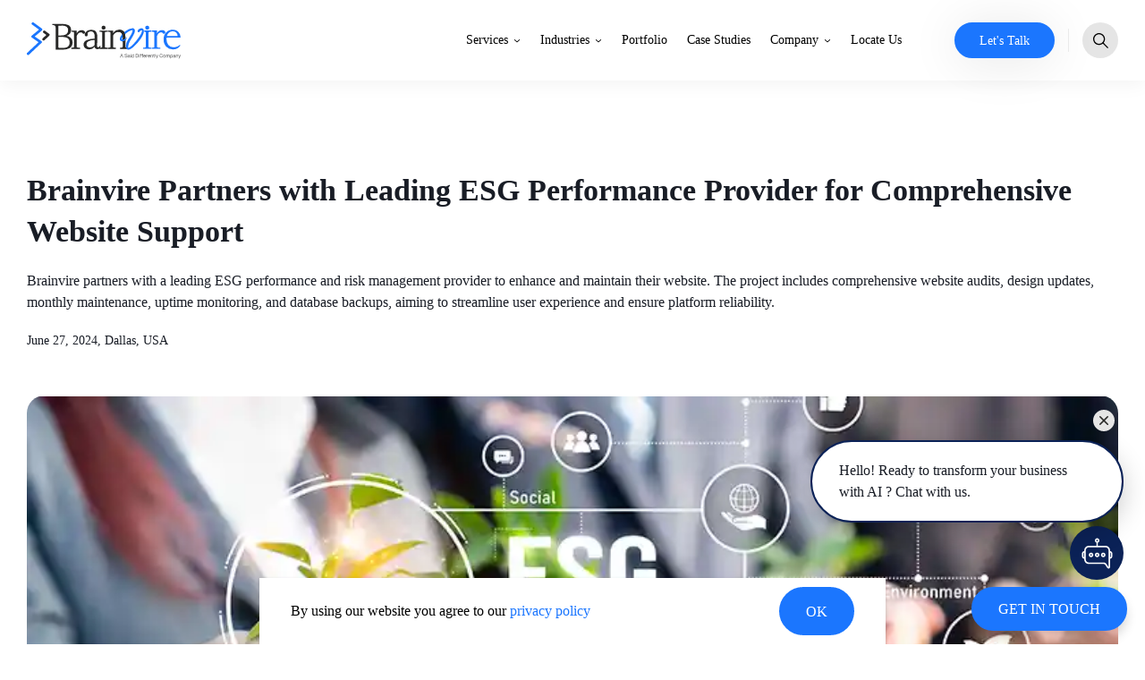

--- FILE ---
content_type: text/html; charset=utf-8
request_url: https://www.brainvire.com/leading-esg-provider-teams-up-for-website-maintenance-solution/
body_size: 63914
content:
<!DOCTYPE html><html lang="en-US"><head><link rel="icon" href="/assets/favicon.ico" type="image/ico" sizes="16x16"/><meta name="google-site-verification" content="eLfeX9ATJJqQxC81-RgwXy_c70zcUlZBK3ubbBA92Gk"/><meta http-equiv="X-UA-Compatible" content="IE=edge"/><meta name="application-name" content="Brainvire"/><meta name="apple-mobile-web-app-capable" content="yes"/><meta name="apple-mobile-web-app-status-bar-style" content="default"/><meta name="apple-mobile-web-app-title" content="Brainvire"/><meta name="format-detection" content="telephone=no"/><meta name="mobile-web-app-capable" content="yes"/><meta name="msapplication-TileColor" content="#2B5797"/><meta name="msapplication-tap-highlight" content="no"/><meta name="theme-color" content="#008dd2"/><meta name="facebook-domain-verification" content="mzdf4e3e7dsgftykm5gh3zrxl7b8vg"/><link rel="dns-prefetch" href="https://www.brainvire.com/wp"/><link rel="preconnect" crossorigin="" href="https://www.googletagmanager.com"/><link rel="preconnect" crossorigin="" href="https://fonts.gstatic.com"/><link rel="preconnect" href="https://fonts.googleapis.com" crossorigin="anonymous"/><style id="main-style">*,:after,:before{box-sizing:border-box;-moz-box-sizing:border-box;-webkit-box-sizing:border-box;-o-box-sizing:border-box}html{-ms-text-size-adjust:100%;-webkit-text-size-adjust:100%}body{color:#191d26;font-family:Poppins,Verdana,Geneva,"sans-serif";font-size:1rem;font-weight:400;line-height:1.375rem;margin:0;padding:0}@media only screen and (min-width:1024px){body{line-height:1.5rem}}body.body-hide{overflow:hidden!important}article,aside,figcaption,figure,footer,header,hgroup,main,nav,section{display:block;position:relative}section{background-color:#fff;padding-bottom:1.563rem;padding-top:1.563rem}@media only screen and (min-width:768px){section{padding-top:2.344rem}}@media only screen and (min-width:991px){section{padding-top:3.125rem}}@media only screen and (min-width:768px){section{padding-bottom:2.344rem}}@media only screen and (min-width:991px){section{padding-bottom:3.125rem}}.page-wrapper{display:block;overflow:hidden;width:100%}main{min-height:100vh;padding-top:4.75rem;width:100%}@media only screen and (min-width:1280px){main{padding-top:5.625rem}}a{color:#191d26;outline:none;text-decoration:none}@media only screen and (min-width:1024px){a{transition:all .1s ease}a:hover{color:#1b76fe}}p{margin:0 0 .625rem}figure{margin:0;padding:0}img{display:inline-block;max-width:100%}.container{display:flex;flex-direction:column;margin-left:auto;margin-right:auto;max-width:1260px;padding:0 1.25rem;width:100%}@media only screen and (min-width:1440px){.container{padding:0 1.875rem}}strong{font-weight:700}u{text-decoration:underline}del{text-decoration:line-through}.h1,h1{font-size:2rem;font-weight:600;line-height:2.375rem;margin:0;padding:0}@media only screen and (min-width:991px){.h1,h1{font-size:2.625rem;line-height:3.375rem}}@media only screen and (min-width:1366px){.h1,h1{font-size:3.25rem;line-height:4.375rem}}.h2,h2{font-size:1.625rem;font-weight:600;line-height:2.25rem;margin:0;padding:0}@media only screen and (min-width:991px){.h2,h2{font-size:2.125rem;line-height:2.875rem}}@media only screen and (min-width:1366px){.h2,h2{font-size:2.625rem;line-height:3.5rem}}.h3,h3{font-size:1.5rem;font-weight:500;line-height:2.125rem;margin:0;padding:0}@media only screen and (min-width:1366px){.h3,h3{font-size:1.625rem;line-height:2.25rem}}.h4,h4{font-size:1.25rem;font-weight:500;line-height:1.625rem;margin:0;padding:0}@media only screen and (min-width:991px){.h4,h4{font-size:1.5rem;line-height:2.125rem}}.h5,h5{font-size:1.125rem;font-weight:500;line-height:1.5rem;margin:0;padding:0}@media only screen and (min-width:991px){.h5,h5{font-size:1.25rem;line-height:1.625rem}}.h6,h6{font-size:1rem;font-weight:500;line-height:1.375rem;margin:0;padding:0}@media only screen and (min-width:991px){.h6,h6{line-height:1.5rem}}ul{margin:0 0 1.875rem;padding:0}ul li{font-size:1rem;font-weight:400;line-height:1.375rem;list-style:none;margin:0 0 1.25rem;padding:0 0 0 1.25rem;position:relative}@media only screen and (min-width:1024px){ul li{line-height:1.5rem}}ul li:before{background:#1b76fe;border-radius:100%;content:"";height:.375rem;left:0;position:absolute;top:.438rem;width:.375rem}ul.list-unstyled li{margin:0;padding:0}ul.list-unstyled li:before{content:normal}ol{list-style:none;margin:0 0 1.875rem;padding:0}ol li{counter-increment:av-counter;font-size:1rem;font-weight:400;line-height:1.375rem;margin:0 0 1.25rem;padding:0 0 0 1.25rem;position:relative}@media only screen and (min-width:1024px){ol li{line-height:1.5rem}}ol li:before{color:#1b76fe;content:counter(av-counter) ".";counter-increment:none;left:0;position:absolute;top:0}.hide{display:none}.d-flex-row{flex-direction:row}.d-flex-col{flex-direction:column}.text-center{text-align:center}.text-left{text-align:left}.text-right{text-align:right}.d-flex{display:flex}.d-just-center{justify-content:center}.d-align-center{align-items:center}.d-just-between{justify-content:space-between}.loader{align-items:center;background-color:hsla(0,0%,100%,.7);bottom:0;display:flex;font-size:0;justify-content:center;left:0;position:absolute;right:0;top:0}.description-content strong{font-weight:700!important}.description-content em{font-style:italic}.description-content h1,.description-content h2,.description-content h3,.description-content h4,.description-content h5,.description-content h6{margin-bottom:.5rem}.description-content p{margin:0 0 .625rem}.description-content a{color:#1b76fe;cursor:pointer;text-decoration:underline}.description-content ol,.description-content ul{margin-bottom:15px}.description-content ol li,.description-content ul li{margin-bottom:6px}.description-content ol li:last-child,.description-content ul li:last-child{margin-bottom:0}.description-content ol li:before{font-weight:500}.description-content ul li:before{top:.6rem}.description-content .description-content-list li{align-items:flex-start;color:#fff;display:flex;gap:.563rem;margin-bottom:.75rem;padding-left:1.75rem}.description-content .description-content-list li:last-child{margin-bottom:0}.description-content .description-content-list li:before{background-color:transparent!important;background-image:url(/assets/images/flower-icon.png);background-position:50%;background-repeat:no-repeat;border-radius:0;filter:brightness(0) invert(1);height:1.125rem;top:.25rem;width:1.125rem}.description-content .description-content-list li.solution-icon:before{background-image:url(/assets/images/Solution.svg);background-size:contain;height:26px;left:-3px;top:0;width:26px}.description-content .description-content-list li.result-icon:before{background-image:url(/assets/images/Result.svg);background-size:contain;height:26px;left:-3px;top:0;width:26px}.description-content .description-content-list li.impact-icon:before{background-image:url(/assets/images/Impact.svg);background-size:contain;height:26px;left:-3px;top:0;width:26px}.description-content .description-check-list li{font-size:.875rem;line-height:1.313rem;margin-bottom:.75rem;min-height:1.563rem;padding-left:2.25rem}@media only screen and (min-width:1260px){.description-content .description-check-list li{margin-bottom:1.25rem;min-height:2.188rem;padding-left:3.45rem}}.description-content .description-check-list li:last-child{margin-bottom:0}.description-content .description-check-list li:before{background-color:transparent!important;background-image:url(../assets/images/check-icon.webp);background-position:50%;background-repeat:no-repeat;background-size:contain;border-radius:0;height:1.25rem;top:.25rem;width:1.25rem}@media only screen and (min-width:1260px){.description-content .description-check-list li:before{height:1.875rem;width:1.875rem}}.description-content .description-check-list li strong{display:block}.description-content .paragraph-content-list{align-items:flex-start;display:flex;flex-wrap:wrap;gap:.75rem 1.5rem}.description-content .paragraph-content-list li{margin-bottom:0;padding-left:0}.description-content .paragraph-content-list li:before{content:none}.description-content .paragraph-content-list li a{color:#fff;text-decoration:underline}.description-content .description-bigdot-list{align-items:flex-start;display:flex;flex-direction:column;flex-wrap:wrap;gap:.75rem 1.5rem}.description-content .description-bigdot-list li{margin-bottom:0}.description-content .description-bigdot-list li:before{background:#191d26;height:.75rem;top:.3rem;width:.75rem}@media only screen and (min-width:1024px){.description-content .description-bigdot-list li:before{top:.34rem}}.description-content>:last-child,.description-content>:last-child p:last-child{margin-bottom:0}.light-background-gradient-color{background:linear-gradient(279.59deg,rgba(135,198,250,.7),rgba(195,210,249,.7) 62.02%,hsla(51,41%,97%,.7))}.border-bottom-radius{border-bottom-left-radius:2.5rem!important;border-bottom-right-radius:2.5rem!important;position:relative;z-index:1}@media only screen and (min-width:768px){.border-bottom-radius{border-bottom-left-radius:3.438rem!important;border-bottom-right-radius:3.438rem!important}}@media only screen and (min-width:1024px){.border-bottom-radius{border-bottom-left-radius:4.375rem!important;border-bottom-right-radius:4.375rem!important}}.border-top-radius{border-top-left-radius:2.5rem!important;border-top-right-radius:2.5rem!important;position:relative;z-index:1}@media only screen and (min-width:768px){.border-top-radius{border-top-left-radius:3.438rem!important;border-top-right-radius:3.438rem!important}}@media only screen and (min-width:1024px){.border-top-radius{border-top-left-radius:4.375rem!important;border-top-right-radius:4.375rem!important}}.glider-contain .glider{-ms-overflow-style:none;scrollbar-width:none}.hidden-label{font-size:0;height:0;line-height:0;opacity:0;overflow:hidden;position:relative;width:0}@media only screen and (min-width:1260px){.hidden{display:none!important}}.skip-link{background:#1b76fe;border-radius:.25rem;color:#fff;left:.625rem;padding:.5rem 1rem;position:absolute;text-decoration:none;top:-2.5rem;transition:all .3s ease;z-index:999999}.skip-link:focus{top:.625rem}.btn{align-items:center;background:#fff;border:.125rem solid #1b76fe;border-radius:1.875rem;color:#1b76fe;cursor:pointer;display:inline-flex;font-family:Poppins,Verdana,Geneva,"sans-serif";font-size:.875rem;font-weight:500;justify-content:center;line-height:1;min-height:3.125rem;min-width:7.5rem;outline:none;padding:.75rem 1.75rem;position:relative;text-align:center;transition:all .1s ease}@media only screen and (min-width:1024px){.btn{font-size:1rem;line-height:1.313rem;min-height:3.375rem;min-width:10.75rem}.btn:hover{background:#1b76fe;border-color:#1b76fe;color:#fff}.btn:hover.disabled,.btn:hover:disabled{background:#c9ced9!important;border-color:#c9ced9!important;color:#fff!important;cursor:not-allowed}.btn:hover.disabled svg path,.btn:hover:disabled svg path{fill:#fff!important}.btn:hover.disabled svg circle,.btn:hover:disabled svg circle{stroke:#fff!important}}.btn.btn-full{width:100%}.btn.spinner{padding-left:1rem;padding-right:2.5rem;position:relative}.btn.spinner:before{animation:spinner .6s linear infinite;border-radius:50%;border-right:.125rem solid transparent;border-top:.125rem solid #fff;box-sizing:border-box;-moz-box-sizing:border-box;-webkit-box-sizing:border-box;-o-box-sizing:border-box;content:"";height:1.25rem;margin-left:-.625rem;margin-top:-.625rem;position:absolute;right:.65rem;top:50%;width:1.25rem}.btn.btn-primary{background:#1b76fe;border-color:#1b76fe;color:#fff}.btn.btn-primary svg{vertical-align:middle}.btn.btn-primary svg path{fill:#fff}@media only screen and (min-width:1024px){.btn.btn-primary:hover{background:#fff;border-color:#1b76fe;color:#1b76fe}.btn.btn-primary:hover svg path{fill:#1b76fe}.btn.btn-primary:hover.spinner:before{border-top-color:#1b76fe}.btn.btn-primary:hover.disabled,.btn.btn-primary:hover:disabled{background:#c9ced9!important;border-color:#c9ced9!important;color:#fff!important;cursor:not-allowed}.btn.btn-primary:hover.disabled svg path,.btn.btn-primary:hover:disabled svg path{fill:#fff!important}.btn.btn-primary:hover.disabled svg circle,.btn.btn-primary:hover:disabled svg circle{stroke:#fff!important}.btn.btn-primary:hover.disabled svg path,.btn.btn-primary:hover:disabled svg path{fill:#fff}.btn.btn-primary:hover.disabled:before,.btn.btn-primary:hover:disabled:before{border-top-color:#fff}}.btn.btn-primary.disabled,.btn.btn-primary:disabled{background:#c9ced9!important;border-color:#c9ced9!important;color:#fff!important;cursor:not-allowed}.btn.btn-primary.disabled svg path,.btn.btn-primary:disabled svg path{fill:#fff!important}.btn.btn-primary.disabled svg circle,.btn.btn-primary:disabled svg circle{stroke:#fff!important}.btn.btn-gray{background-color:#191d26;border-color:#191d26;color:#fff}.btn.btn-gray svg{vertical-align:middle}.btn.btn-gray svg path{fill:#fff}@media only screen and (min-width:1024px){.btn.btn-gray:hover{background:transparent;border-color:#191d26;color:#191d26}.btn.btn-gray:hover svg path{fill:#191d26}.btn.btn-gray:hover.spinner:before{border-top-color:#191d26}.btn.btn-gray:hover.disabled,.btn.btn-gray:hover:disabled{background:#c9ced9!important;border-color:#c9ced9!important;color:#fff!important;cursor:not-allowed}.btn.btn-gray:hover.disabled svg path,.btn.btn-gray:hover:disabled svg path{fill:#fff!important}.btn.btn-gray:hover.disabled svg circle,.btn.btn-gray:hover:disabled svg circle{stroke:#fff!important}.btn.btn-gray:hover.disabled svg path,.btn.btn-gray:hover:disabled svg path{fill:#fff}.btn.btn-gray:hover.disabled:before,.btn.btn-gray:hover:disabled:before{border-top-color:#fff}}.btn.btn-gray.disabled,.btn.btn-gray:disabled{background:#c9ced9!important;border-color:#c9ced9!important;color:#fff!important;cursor:not-allowed}.btn.btn-gray.disabled svg path,.btn.btn-gray:disabled svg path{fill:#fff!important}.btn.btn-gray.disabled svg circle,.btn.btn-gray:disabled svg circle{stroke:#fff!important}.btn.btn-white{background-color:#fff;border-color:#fff;color:#010101}.btn.btn-white svg{vertical-align:middle}.btn.btn-white svg path{fill:#fff}@media only screen and (min-width:1024px){.btn.btn-white:hover{background:transparent;border-color:#fff;color:#fff}.btn.btn-white:hover svg path{fill:#fff}.btn.btn-white:hover.spinner:before{border-top-color:#fff}.btn.btn-white:hover.disabled,.btn.btn-white:hover:disabled{background:#c9ced9!important;border-color:#c9ced9!important;color:#fff!important;cursor:not-allowed}.btn.btn-white:hover.disabled svg path,.btn.btn-white:hover:disabled svg path{fill:#fff!important}.btn.btn-white:hover.disabled svg circle,.btn.btn-white:hover:disabled svg circle{stroke:#fff!important}.btn.btn-white:hover.disabled svg path,.btn.btn-white:hover:disabled svg path{fill:#fff}.btn.btn-white:hover.disabled:before,.btn.btn-white:hover:disabled:before{border-top-color:#fff}}.btn.btn-white.disabled,.btn.btn-white:disabled{background:#c9ced9!important;border-color:#c9ced9!important;color:#fff!important;cursor:not-allowed}.btn.btn-white.disabled svg path,.btn.btn-white:disabled svg path{fill:#fff!important}.btn.btn-white.disabled svg circle,.btn.btn-white:disabled svg circle{stroke:#fff!important}.btn.btn-primary-gradiant{background:linear-gradient(90deg,#0053ce,#00c2ff 51%,#0053ce) 0/200%;background-position:0 0!important;background-size:200%!important;border:0;color:#fff;transition:all .1s ease}.btn.btn-primary-gradiant svg{vertical-align:middle}.btn.btn-primary-gradiant svg path{fill:#fff}@media only screen and (min-width:1024px){.btn.btn-primary-gradiant:hover{background:linear-gradient(90deg,#0053ce,#00c2ff 51%,#0053ce) 100%/200%;background-position:100%!important}.btn.btn-primary-gradiant:hover.disabled,.btn.btn-primary-gradiant:hover:disabled{background:#c9ced9!important;border-color:#c9ced9!important;color:#fff!important;cursor:not-allowed}.btn.btn-primary-gradiant:hover.disabled svg path,.btn.btn-primary-gradiant:hover:disabled svg path{fill:#fff!important}.btn.btn-primary-gradiant:hover.disabled svg circle,.btn.btn-primary-gradiant:hover:disabled svg circle{stroke:#fff!important}}.btn.btn-primary-gradiant.disabled,.btn.btn-primary-gradiant:disabled{background:#c9ced9!important;border-color:#c9ced9!important;color:#fff!important;cursor:not-allowed}.btn.btn-primary-gradiant.disabled svg path,.btn.btn-primary-gradiant:disabled svg path{fill:#fff!important}.btn.btn-primary-gradiant.disabled svg circle,.btn.btn-primary-gradiant:disabled svg circle{stroke:#fff!important}.btn.btn-black{background-color:#000;background-image:none;border-color:transparent;color:#fff}@media only screen and (min-width:1024px){.btn.btn-black:hover{background:#fff;border-color:#000;color:#000}.btn.btn-black:hover.disabled,.btn.btn-black:hover:disabled{background:#c9ced9!important;border-color:#c9ced9!important;color:#fff!important;cursor:not-allowed}.btn.btn-black:hover.disabled svg path,.btn.btn-black:hover:disabled svg path{fill:#fff!important}.btn.btn-black:hover.disabled svg circle,.btn.btn-black:hover:disabled svg circle{stroke:#fff!important}}.btn.btn-black.disabled,.btn.btn-black:disabled{background:#c9ced9!important;border-color:#c9ced9!important;color:#fff!important;cursor:not-allowed}.btn.btn-black.disabled svg path,.btn.btn-black:disabled svg path{fill:#fff!important}.btn.btn-black.disabled svg circle,.btn.btn-black:disabled svg circle{stroke:#fff!important}.btn.btn-secondary{background-color:#fff;background-image:none;border-color:transparent;color:#000}@media only screen and (min-width:1024px){.btn.btn-secondary:hover{border-color:#1b76fe;color:#1b76fe}.btn.btn-secondary:hover>span svg path{fill:#1b76fe}.btn.btn-secondary:hover>span svg circle{stroke:#1b76fe}.btn.btn-secondary:hover.spinner:before{border-top-color:#1b76fe}.btn.btn-secondary:hover.disabled,.btn.btn-secondary:hover:disabled{background:#c9ced9!important;border-color:#c9ced9!important;color:#fff!important;cursor:not-allowed}.btn.btn-secondary:hover.disabled svg path,.btn.btn-secondary:hover:disabled svg path{fill:#fff!important}.btn.btn-secondary:hover.disabled svg circle,.btn.btn-secondary:hover:disabled svg circle{stroke:#fff!important}}.btn.btn-secondary.disabled,.btn.btn-secondary:disabled{background:#c9ced9!important;border-color:#c9ced9!important;color:#fff!important;cursor:not-allowed}.btn.btn-secondary.disabled svg path,.btn.btn-secondary:disabled svg path{fill:#fff!important}.btn.btn-secondary.disabled svg circle,.btn.btn-secondary:disabled svg circle{stroke:#fff!important}.btn.btn-outline-primary{background:#fff;border-color:#1b76fe;color:#1b76fe}.btn.btn-outline-primary svg{vertical-align:middle}.btn.btn-outline-primary svg path{fill:#1b76fe}@media only screen and (min-width:1024px){.btn.btn-outline-primary:hover{background:#1b76fe;color:#fff}.btn.btn-outline-primary:hover svg path{fill:#fff}.btn.btn-outline-primary:hover.disabled,.btn.btn-outline-primary:hover:disabled{background:#c9ced9!important;border-color:#c9ced9!important;color:#fff!important;cursor:not-allowed}.btn.btn-outline-primary:hover.disabled svg path,.btn.btn-outline-primary:hover:disabled svg path{fill:#fff!important}.btn.btn-outline-primary:hover.disabled svg circle,.btn.btn-outline-primary:hover:disabled svg circle{stroke:#fff!important}}.btn.btn-outline-primary.disabled,.btn.btn-outline-primary:disabled{background:#c9ced9!important;border-color:#c9ced9!important;color:#fff!important;cursor:not-allowed}.btn.btn-outline-primary.disabled svg path,.btn.btn-outline-primary:disabled svg path{fill:#fff!important}.btn.btn-outline-primary.disabled svg circle,.btn.btn-outline-primary:disabled svg circle{stroke:#fff!important}.btn.btn-square{border-radius:.375rem}.btn.disabled,.btn:disabled{background:#c9ced9!important;border-color:#c9ced9!important;color:#fff!important;cursor:not-allowed}.btn.disabled svg path,.btn:disabled svg path{fill:#fff!important}.btn.disabled svg circle,.btn:disabled svg circle{stroke:#fff!important}@keyframes spinner{to{transform:rotate(1turn)}}.btn-icon{-moz-column-gap:.625rem;column-gap:.625rem}.btn-icon .btn-svg-icon{display:inline-flex}.btn-icon .btn-svg-icon svg{height:1.25rem;transition:all .1s ease;vertical-align:middle;width:2rem}.btn-icon .btn-svg-icon svg path{transition:all .1s ease}.btn-icon.btn-sm-icon .btn-svg-icon svg{height:1rem;width:1.25rem}.btn-link{align-items:center;color:#191d26;cursor:pointer;display:inline-flex;font-size:1rem;font-weight:400;font-weight:500;line-height:1.375rem;transition:all .1s ease}@media only screen and (min-width:1024px){.btn-link{line-height:1.5rem}}.btn-link>.btn-icon{display:inline-flex;margin-left:.5rem}@media only screen and (min-width:1024px){.btn-link>.btn-icon{margin-left:.625rem}}.btn-link>.btn-icon svg{height:1.25rem;transition:all .1s ease;vertical-align:middle;width:1.375rem}.btn-link>.btn-icon svg path{transition:all .1s ease}.btn-link>.btn-icon.btn-icon-lg svg{height:.938rem;width:1.563rem}@media only screen and (min-width:768px){.btn-link>.btn-icon.btn-icon-lg svg{height:1.25rem;width:2rem}}.btn-link.btn-icon-left>.btn-icon{margin-left:0;margin-right:.5rem}@media only screen and (min-width:1024px){.btn-link:hover{color:#1b76fe}.btn-link:hover>span svg path{fill:#1b76fe}.btn-link:hover>span svg circle{stroke:#1b76fe}}.btn-link.btn-link-white{color:#fff}.btn-link.btn-link-white>span svg path{fill:#fff}.btn-link.btn-link-white>span svg circle{stroke:#fff}@media only screen and (min-width:1024px){.btn-link.btn-link-white:hover{color:#fff}.btn-link.btn-link-white:hover>span svg path{fill:#fff}.btn-link.btn-link-white:hover>span svg circle{stroke:#fff}}.btn-link.btn-link-primary{color:#1b76fe}.btn-link.btn-link-primary>span svg path{fill:#1b76fe}.btn-link.btn-link-primary>span svg circle{stroke:#1b76fe}.btn-link.disabled,.btn-link:disabled{border:0;cursor:not-allowed}.btn-play{align-items:center;background-color:rgba(228,34,12,.1);border:0;border-radius:30px;color:#000;cursor:pointer;display:flex;font-family:Poppins,Verdana,Geneva,"sans-serif";font-size:.75rem;min-width:7rem;outline:0;padding:.313rem .625rem .313rem .375rem}@media only screen and (min-width:991px){.btn-play{font-size:.875rem;min-width:6.9rem}}.btn-play>span{display:inline-block;margin-right:.375rem}.btn-play>span,.btn-play>span svg{height:1.375rem;width:1.375rem}.btn-play>span svg path{fill:#ff0101}label{color:#191d26;display:inline-block;font-size:.875rem;line-height:1rem;text-transform:capitalize}textarea{resize:none}.form-control{-webkit-appearance:none;-moz-appearance:none;-o-appearance:none;appearance:none;border:.063rem solid #ebebeb;border-radius:.313rem;color:#4e5158;font-family:Poppins,Verdana,Geneva,"sans-serif";font-size:.875rem;font-weight:400;height:auto;line-height:1.125rem;outline:none;padding:.75rem;transition:all .1s ease;vertical-align:middle;width:100%}@media only screen and (min-width:1024px){.form-control{padding:.813rem .75rem}.form-control:hover{border-color:#909090}}.required:after{color:red;content:"*";display:inline-block;vertical-align:middle}.error,.error_red{color:red;display:block;font-size:.8rem;line-height:1.25rem}.cmn-radio{display:inline-block;width:auto}.cmn-radio input{height:0;left:0;margin:0;-webkit-opacity:0;-moz-opacity:0;-o-opacity:0;-ms-opacity:0;opacity:0;padding:0;position:absolute;width:0}.cmn-radio input:checked+label:after{transform:scale(1)}.cmn-radio label{cursor:pointer;display:inline-block;line-height:1.375rem;padding-left:1.875rem;padding-right:1.875rem;position:relative;width:100%}.cmn-radio label:before{background-color:#fff;border:.063rem solid #cdcdcd;border-radius:50%;content:"";height:1.438rem;left:0;position:absolute;top:0;width:1.438rem}.cmn-radio label:after{background-color:#1b76fe;border-radius:50%;content:"";height:.688rem;left:.375rem;position:absolute;top:.375rem;transform:scale(0);transition:all .1s ease;width:.688rem}.grid{-moz-column-gap:1rem;column-gap:1rem;display:grid;grid-template-columns:repeat(1,minmax(1.875rem,100%));row-gap:1rem}@media only screen and (min-width:991px){.grid{-moz-column-gap:1.25rem;column-gap:1.25rem;display:grid;grid-template-columns:repeat(1,minmax(1.875rem,100%));row-gap:1.25rem}}.grid-2{-moz-column-gap:1rem;column-gap:1rem;display:grid;grid-template-columns:repeat(1,minmax(1.875rem,100%));row-gap:1rem}@media only screen and (min-width:991px){.grid-2{-moz-column-gap:1.25rem;column-gap:1.25rem;display:grid;grid-template-columns:repeat(2,minmax(1.875rem,calc(50% - .625rem)));row-gap:1.25rem}}.title{display:flex;flex-direction:column;justify-content:space-between;margin-bottom:1.575rem}@media only screen and (min-width:1024px){.title{margin-bottom:2rem}}@media only screen and (min-width:1260px){.title{margin-bottom:3rem}}@media only screen and (min-width:1366px){.title{margin-bottom:4rem}}.title.title-with-right-content{flex-direction:row}.title .btn{white-space:nowrap}.title .h2,.title h2{color:#191d26;max-width:57.188rem}.title .h2~div,.title h2~div{color:#4e5158;font-weight:500;line-height:1.375rem;max-width:57.188rem;padding-top:.6rem;width:100%}@media only screen and (min-width:991px){.title .h2~div,.title h2~div{padding-top:.875rem}}@media only screen and (min-width:1260px){.title .h2~div,.title h2~div{padding-top:1rem}}@media only screen and (min-width:1366px){.title .h2~div,.title h2~div{padding-top:1.25rem}}.title .h2~div :last-child,.title h2~div :last-child{margin-bottom:0}.section-bottom-btn{align-items:center;display:flex;justify-content:center;padding-top:1.875rem}@media only screen and (min-width:1024px){.section-bottom-btn{padding-top:3.125rem}}.section-bottom-btn .btn{width:100%}@media only screen and (min-width:768px){.section-bottom-btn .btn{width:auto}}header{left:0;position:fixed;right:0;top:0;z-index:99999}header,header nav{background-color:#fff;transition:all .1s ease;width:100%}header nav{-ms-box-shadow:0 .25rem 1.25rem rgba(0,0,0,.051);-o-box-shadow:0 .25rem 1.25rem rgba(0,0,0,.051);box-shadow:0 .25rem 1.25rem rgba(0,0,0,.051)}@media only screen and (min-width:1280px){header nav{transition:all 0s ease}}header nav .container{min-height:4.75rem}@media only screen and (min-width:1280px){header nav .container{min-height:5.625rem}}header nav .navbar-brand{align-items:center;display:flex;max-width:6.875rem!important;min-width:7.5rem;padding:.25rem 0;transition:all .1s ease}@media only screen and (min-width:375px){header nav .navbar-brand{min-width:9.5rem}}@media only screen and (min-width:991px){header nav .navbar-brand{min-width:10.75rem}}@media only screen and (min-width:1370px){header nav .navbar-brand{min-width:12rem}}header nav .navbar{justify-content:flex-end}header nav .navbar ul#navigation{background-color:#fff;bottom:0;flex-direction:column;height:0;justify-content:flex-start;left:0;margin:0;overflow-y:auto;position:fixed;right:0;top:4.75rem;transition:all .1s ease;width:100%;z-index:1}@media only screen and (min-width:1280px){header nav .navbar ul#navigation{flex-direction:row;height:auto;left:auto;overflow:visible;position:relative;right:auto;top:0}}header nav .navbar ul#navigation>li{border-bottom:.063rem solid #f1f1f1;font-size:1rem;line-height:1.375rem;margin:0 1.25rem;position:relative}@media only screen and (min-width:1280px){header nav .navbar ul#navigation>li{border-bottom:0;font-size:.875rem;line-height:1.625rem;margin:0 0 0 1.375rem;position:static}}header nav .navbar ul#navigation>li>a,header nav .navbar ul#navigation>li>div.nav-link-btn{color:#000;cursor:pointer;display:inline-block;font-size:1rem;font-weight:600;outline:none;padding:1.032rem .938rem;position:relative;text-transform:capitalize;transition:all 0s ease;width:calc(100% - 2.75rem)}@media only screen and (min-width:1024px){header nav .navbar ul#navigation>li>a,header nav .navbar ul#navigation>li>div.nav-link-btn{display:block;position:static;width:calc(100% - 4.375rem)}}@media only screen and (min-width:1280px){header nav .navbar ul#navigation>li>a,header nav .navbar ul#navigation>li>div.nav-link-btn{display:inline-block;font-size:.875rem;font-weight:400;padding:2rem 0;position:relative;transition:all .1s ease;width:auto}}header nav .navbar ul#navigation>li>a:after,header nav .navbar ul#navigation>li>div.nav-link-btn:after{display:none}@media only screen and (min-width:1280px){header nav .navbar ul#navigation>li>a:after,header nav .navbar ul#navigation>li>div.nav-link-btn:after{background-color:#1b76fe;bottom:0;content:"";display:block;height:.25rem;left:0;position:absolute;right:0;transition:all .1s ease;width:0}}header nav .navbar ul#navigation>li>.fa{align-items:center;background:hsla(0,0%,80%,.09);border:0;bottom:0;cursor:pointer;display:inline-block;display:flex;font-size:1rem;height:3.438rem;justify-content:center;line-height:0;margin-left:0;padding:0;position:absolute;right:0;top:0;transition:all .1s ease;vertical-align:middle;width:3.438rem;z-index:2}@media only screen and (min-width:1280px){header nav .navbar ul#navigation>li>.fa{background:transparent;border-left:0;display:inline-block;height:auto;margin-left:.375rem;position:relative;width:auto}}header nav .navbar ul#navigation>li>.fa>span{position:relative;z-index:-1}header nav .navbar ul#navigation>li>.fa svg{height:.5rem;pointer-events:none;vertical-align:middle;width:.875rem}@media only screen and (min-width:1280px){header nav .navbar ul#navigation>li>.fa svg{height:.25rem;width:.5rem}}header nav .navbar ul#navigation>li>.fa:after{content:"";inset:0 0;position:absolute;z-index:1}@media only screen and (min-width:1024px) and (min-width:1280px){header nav .navbar ul#navigation>li.active>a,header nav .navbar ul#navigation>li.active>div.nav-link-btn{color:#1b76fe}}@media only screen and (min-width:1024px){header nav .navbar ul#navigation>li.active>a:after,header nav .navbar ul#navigation>li.active>div.nav-link-btn:after{width:100%}}@media only screen and (min-width:1024px) and (min-width:1280px){header nav .navbar ul#navigation>li.active>a:after,header nav .navbar ul#navigation>li.active>div.nav-link-btn:after{color:#1b76fe}}@media only screen and (min-width:1024px){header nav .navbar ul#navigation>li.active>.fa svg path{fill:#1b76fe}}@media only screen and (min-width:1024px) and (min-width:1280px){header nav .navbar ul#navigation>li:hover>a,header nav .navbar ul#navigation>li:hover>div.nav-link-btn{color:#1b76fe}header nav .navbar ul#navigation>li:hover>a:after,header nav .navbar ul#navigation>li:hover>div.nav-link-btn:after{color:#1b76fe;width:100%}header nav .navbar ul#navigation>li:hover>.fa svg path{fill:#1b76fe}}header nav .navbar ul#navigation>li:after{background-color:#1b76fe;content:"";display:block;height:3.438rem;left:auto;position:absolute;right:auto;top:0;transition:all .1s ease;z-index:-1}@media only screen and (min-width:1280px){header nav .navbar ul#navigation>li:after{content:none}}header nav .navbar ul#navigation>li.menu-open:after{left:-1.25rem;right:-1.25rem}header nav .navbar ul#navigation>li.menu-open>a,header nav .navbar ul#navigation>li.menu-open>div.nav-link-btn{color:#fff}@media only screen and (min-width:1280px){header nav .navbar ul#navigation>li.menu-open>a,header nav .navbar ul#navigation>li.menu-open>div.nav-link-btn{color:#1b76fe}}header nav .navbar ul#navigation>li.menu-open>.fa{background:hsla(0,0%,80%,.3)}@media only screen and (min-width:1280px){header nav .navbar ul#navigation>li.menu-open>.fa{background:transparent}}header nav .navbar ul#navigation>li.menu-open>.fa svg{transform:rotate(180deg)}@media only screen and (min-width:1280px){header nav .navbar ul#navigation>li.menu-open>.fa svg{transform:rotate(0deg)}}header nav .navbar ul#navigation>li.menu-open>.fa svg path{fill:#fff}@media only screen and (min-width:1280px){header nav .navbar ul#navigation>li.menu-open>.fa svg path{fill:initial}}header nav .navbar .request-quote{position:relative}@media only screen and (min-width:1280px){header nav .navbar .request-quote{padding-left:2rem}}@media only screen and (min-width:1520px){header nav .navbar .request-quote{padding-left:4.75rem}}header nav .navbar .request-quote .btn.btn-primary{-ms-box-shadow:0 .25rem 3.5rem rgba(0,0,0,.1);-o-box-shadow:0 .25rem 3.5rem rgba(0,0,0,.1);box-shadow:0 .25rem 3.5rem rgba(0,0,0,.1);font-size:.75rem;margin:0 0 0 1rem;min-height:2.25rem;min-width:5.5rem;padding:.25rem .5rem}@media only screen and (min-width:375px){header nav .navbar .request-quote .btn.btn-primary{margin:0 0 0 1.688rem;min-height:2.5rem;min-width:6.25rem;padding:.25rem 1rem}}@media only screen and (min-width:991px){header nav .navbar .request-quote .btn.btn-primary{font-size:.875rem}}@media only screen and (min-width:1024px){header nav .navbar .request-quote .btn.btn-primary{min-height:2.5rem;min-width:7rem;padding:.25rem 1rem}}@media only screen and (min-width:1520px){header nav .navbar .request-quote .btn.btn-primary{min-height:2.875rem;min-width:8rem;padding:.5rem 1rem}}header nav .navbar .request-quote .btn-link{vertical-align:middle;white-space:nowrap}header nav .header-lets-talk{padding-right:.75rem;position:relative}@media only screen and (min-width:768px){header nav .header-lets-talk{padding-right:1.25rem}}@media only screen and (min-width:1024px){header nav .header-lets-talk{padding-right:1.938rem}}header nav .header-lets-talk:after{background:#d9d9d9;content:"";height:1.625rem;margin-top:-.79rem;opacity:.5;position:absolute;right:.3rem;top:50%;width:.063rem}@media only screen and (min-width:375px){header nav .header-lets-talk:after{right:.3rem}}@media only screen and (min-width:768px){header nav .header-lets-talk:after{right:.5rem}}@media only screen and (min-width:1024px){header nav .header-lets-talk:after{right:.938rem}}header nav .btn-search{align-items:center;background-color:rgba(0,0,0,.1);border:.125rem solid transparent;border-radius:100%;cursor:pointer;display:flex;font-size:0;height:1.875rem;justify-content:center;width:1.875rem}@media only screen and (min-width:375px){header nav .btn-search{border:transparent;height:1.5rem;width:1.5rem}}@media only screen and (min-width:991px){header nav .btn-search{height:2rem;width:2rem}}@media only screen and (min-width:1280px){header nav .btn-search{height:2.5rem;width:2.5rem}}header nav .btn-search svg{height:.75rem;width:.75rem}@media only screen and (min-width:991px){header nav .btn-search svg{height:.875rem;width:.875rem}}@media only screen and (min-width:1280px){header nav .btn-search svg{height:1.063rem;width:1.063rem}}@media only screen and (min-width:1024px){header nav .btn-search:hover{border-color:#0058a5;color:#191d26}}@media only screen and (min-width:1024px) and (min-width:1280px){header nav .btn-search:hover{color:#0058a5}}@media only screen and (min-width:1024px){header nav .btn-search:focus{color:#191d26}}@media only screen and (min-width:1024px) and (min-width:1280px){header nav .btn-search:focus{color:#0058a5}}header .navbar-toggler{align-items:center;background-color:transparent;border:none;border-radius:.188rem;-ms-box-shadow:0 .25rem 2.063rem rgba(0,0,0,.09);-o-box-shadow:0 .25rem 2.063rem rgba(0,0,0,.09);box-shadow:0 .25rem 2.063rem rgba(0,0,0,.09);cursor:pointer;display:flex;font-size:0;height:1.875rem;justify-content:center;margin-left:.5rem;outline:none;padding:.5rem .375rem;position:relative;width:1.875rem}@media only screen and (min-width:375px){header .navbar-toggler{margin-left:.75rem}}@media only screen and (min-width:991px){header .navbar-toggler{height:2rem;width:2rem}}@media only screen and (min-width:1280px){header .navbar-toggler{display:none}}header .navbar-toggler .navbar-toggler-close{display:none;height:1rem;width:1rem}header .navbar-toggler .navbar-toggler-close>svg{height:100%;vertical-align:middle;width:100%}header.menu-open{z-index:9999999999}@media only screen and (min-width:1280px){header.menu-open{z-index:99999}}header.menu-open .navbar-toggler img,header.menu-open .navbar-toggler>svg{display:none;opacity:0}header.menu-open .navbar-toggler>div:first-child{display:none!important}header.menu-open .navbar-toggler .navbar-toggler-close{display:block}header.menu-open .navbar-toggler .navbar-toggler-close img,header.menu-open .navbar-toggler .navbar-toggler-close>svg{opacity:1}header.menu-open nav .navbar ul#navigation{border-top:.063rem solid #f0f0f0;height:calc(100vh - 4.5rem);padding:1.25rem 0 .938rem}@media only screen and (min-width:1280px){header.menu-open nav .navbar ul#navigation{border-top:0;height:auto;padding:0}}header:not(.menu-open) nav .navbar ul#navigation{height:0}@media only screen and (min-width:1280px){header:not(.menu-open) nav .navbar ul#navigation{height:auto}}header.fixed-top .navbar-brand{max-width:10.625rem}@media only screen and (min-width:1520px){header.fixed-top .navbar-brand{max-width:12.5rem}}header.fixed-top nav .navbar ul#navigation{height:calc(100vh - 4.75rem);top:4.75rem}header.fixed-top nav .navbar ul#navigation.hide{height:0}@media only screen and (min-width:375px){header.fixed-top nav .navbar ul#navigation.hide{height:0}}@media only screen and (min-width:1280px){header.fixed-top nav .navbar ul#navigation{height:auto;top:0}header.fixed-top nav .navbar ul#navigation.hide{height:auto}}header.fixed-top nav .navbar ul#navigation li>a:after,header.fixed-top nav .navbar ul#navigation li>div.nav-link-btn:after{bottom:0}header.fixed-top nav .navbar ul#navigation li .mega-menu{top:0}@media only screen and (min-width:1280px){header.fixed-top nav .navbar ul#navigation li .mega-menu{top:5.625rem}}header.fixed-top .search form .search-row .form-control{height:4.75rem}@media only screen and (min-width:991px){header.fixed-top .search form .search-row .form-control{height:4.25rem}}@media only screen and (min-width:1380px){header.fixed-top .search form .search-row .form-control{height:5.16rem}}@media only screen and (min-width:1520px){header.fixed-top .search form .search-row .form-control{height:5.625rem}}header .search{background-color:#fff;-ms-box-shadow:0 .313rem .313rem rgba(0,0,0,.1);-o-box-shadow:0 .313rem .313rem rgba(0,0,0,.1);box-shadow:0 .313rem .313rem rgba(0,0,0,.1);-webkit-pointer-events:none;-moz-pointer-events:none;-o-pointer-events:none;-ms-pointer-events:none;pointer-events:none;position:fixed;right:-100%;top:0;transform:translateZ(0);transition:all .1s ease;width:100%;will-change:transform;z-index:2}@media only screen and (min-width:1280px){header .search{-ms-box-shadow:none;-o-box-shadow:none;box-shadow:none}}header .search form{display:flex;margin-left:auto;margin-right:auto;max-width:1260px;padding:0 1.25rem;width:100%}@media only screen and (min-width:1440px){header .search form{padding:0 1.875rem}}header .search form .search-row{padding:0;position:relative;width:100%}header .search form .search-row .form-control{background-color:transparent;border:transparent;border-radius:0;font-size:.875rem;height:4.75rem;line-height:2.125rem;padding:.938rem 3.125rem .938rem .938rem}@media only screen and (min-width:768px){header .search form .search-row .form-control{font-size:1rem}}@media only screen and (min-width:991px){header .search form .search-row .form-control{padding-left:.938rem}}@media only screen and (min-width:1024px){header .search form .search-row .form-control{padding:1.25rem 4.375rem 1.25rem 1.875rem}}@media only screen and (min-width:1280px){header .search form .search-row .form-control{height:5.625rem}}@media only screen and (min-width:1380px){header .search form .search-row .form-control{padding:.938rem 5rem .938rem 1.875rem}}@media only screen and (min-width:1611px){header .search form .search-row .form-control{padding:1.563rem 3.125rem 1.563rem 0}}header .search button.toggle-search{background-color:transparent;border:none;cursor:pointer;font-size:0;margin-top:-.65rem;outline:none;padding:0 .625rem;position:absolute;right:0;top:50%;transition:all .1s ease}@media only screen and (min-width:1024px){header .search button.toggle-search:hover{color:#1b76fe;transform:rotate(90deg)}}@media only screen and (min-width:1280px){header .search button.toggle-search{padding:0 .45rem}}header .search button.toggle-search svg{height:1.125rem;width:1.125rem}@media only screen and (min-width:1280px){header .search button.toggle-search svg{height:1.25rem;width:1.25rem}}header .search.expand{pointer-events:auto;right:0}.mega-menu{border-top:transparent;-ms-box-shadow:none;-o-box-shadow:none;box-shadow:none;height:inherit;left:0;max-height:calc(100vh - 7.5rem);-webkit-opacity:1;-moz-opacity:1;-o-opacity:1;-ms-opacity:1;opacity:1;overflow-y:auto;padding:0;-webkit-pointer-events:none;-moz-pointer-events:none;-o-pointer-events:none;-ms-pointer-events:none;pointer-events:none;pointer-events:auto;position:relative;right:0;top:.063rem;transition:all .1s ease-out;visibility:visible}@media only screen and (min-width:1280px){.mega-menu{background-color:#fff;border-radius:0 0 1.125rem 1.125rem;border-top:.125rem solid #f1f1f1;-ms-box-shadow:0 .313rem .313rem rgba(0,0,0,.1);-o-box-shadow:0 .313rem .313rem rgba(0,0,0,.1);box-shadow:0 .313rem .313rem rgba(0,0,0,.1);height:auto;left:0;margin:0 auto;max-height:inherit;-webkit-opacity:0;-moz-opacity:0;-o-opacity:0;-ms-opacity:0;opacity:0;overflow-y:auto;padding:2.875rem 2.875rem 3.875rem;pointer-events:none;position:fixed;right:0;top:5.625rem;transition:all .1s ease-out;visibility:hidden;width:100%}.mega-menu.full-sub-menu{max-width:71.625rem}.mega-menu.small-sub-menu{max-width:53.875rem;padding:2.65rem 5rem 3.875rem}}.mega-menu .container{padding:0}@media only screen and (min-width:1280px){.mega-menu .container{padding:0 1.25rem}}@media only screen and (min-width:1440px){.mega-menu .container{padding:0 1.875rem}}.mega-menu .menu-row{flex-wrap:wrap}@media only screen and (min-width:1280px){.mega-menu .menu-row{margin:0 -1.5rem}}.mega-menu .menu-row.menu-row-search{display:none}@media only screen and (min-width:1280px){.mega-menu .menu-row.menu-row-search{display:flex}}.mega-menu .menu-row .menu-col{width:100%}@media only screen and (min-width:1280px){.mega-menu .menu-row .menu-col{padding:0 1.5rem;width:25%}}.mega-menu .menu-row .menu-col.menu-col-full{width:100%}.mega-menu .menu-row .menu-col.figure ul li img{height:auto;width:auto}.mega-menu .menu-row .menu-col .h6{border-bottom:.063rem solid hsla(0,0%,85%,.4);display:block;font-size:1rem;line-height:1.625rem;margin-bottom:0;position:relative;text-transform:capitalize}@media only screen and (min-width:1280px){.mega-menu .menu-row .menu-col .h6{border-bottom-color:rgba(27,118,254,.3);font-size:1.125rem;line-height:normal;margin-bottom:.875rem;padding-bottom:.5rem}}.mega-menu .menu-row .menu-col .h6 a,.mega-menu .menu-row .menu-col .h6 div.nav-link-btn,.mega-menu .menu-row .menu-col .h6 span.nav-link-btn{color:rgba(0,0,0,.7);cursor:pointer;display:block;font-size:.875rem;font-weight:400;padding:.625rem .938rem;text-transform:capitalize;transition:all 0s ease;width:calc(100% - 2.875rem)}@media only screen and (min-width:375px){.mega-menu .menu-row .menu-col .h6 a,.mega-menu .menu-row .menu-col .h6 div.nav-link-btn,.mega-menu .menu-row .menu-col .h6 span.nav-link-btn{width:calc(100% - 3.438rem)}}@media only screen and (min-width:1024px){.mega-menu .menu-row .menu-col .h6 a,.mega-menu .menu-row .menu-col .h6 div.nav-link-btn,.mega-menu .menu-row .menu-col .h6 span.nav-link-btn{width:calc(100% - 4.375rem)}}@media only screen and (min-width:1280px){.mega-menu .menu-row .menu-col .h6 a,.mega-menu .menu-row .menu-col .h6 div.nav-link-btn,.mega-menu .menu-row .menu-col .h6 span.nav-link-btn{color:#1b76fe;display:inline-block;font-size:.875rem;font-weight:600;padding:0;transition:all .1s ease;width:auto}.mega-menu .menu-row .menu-col .h6 a:hover,.mega-menu .menu-row .menu-col .h6 div.nav-link-btn:hover,.mega-menu .menu-row .menu-col .h6 span.nav-link-btn:hover{color:#1b76fe}}.mega-menu .menu-row .menu-col .h6>.fa svg{pointer-events:none}.mega-menu .menu-row .menu-col .h6>.fa svg path{fill:rgba(0,0,0,.3)}.mega-menu .menu-row .menu-col .h6 .second-menu{align-items:center;background:transparent;border:0;bottom:0;cursor:pointer;display:flex;font-size:0;height:2.875rem;justify-content:center;margin-left:0;position:absolute;right:0;top:0;transition:right .1s;width:2.75rem;z-index:2}@media only screen and (min-width:1280px){.mega-menu .menu-row .menu-col .h6 .second-menu{display:none;transition:all 0s ease;width:4.375rem}}.mega-menu .menu-row .menu-col .h6 .second-menu>span{position:relative;z-index:-1}.mega-menu .menu-row .menu-col .h6 .second-menu svg{height:.5rem;transform:rotate(-90deg);vertical-align:middle;width:.875rem}@media only screen and (min-width:1280px){.mega-menu .menu-row .menu-col .h6 .second-menu svg{height:.25rem;width:.5rem}}.mega-menu .menu-row .menu-col .h6 .second-menu:after{content:"";inset:0 0;position:absolute;z-index:1}.mega-menu .menu-row .menu-col:last-child .h6{border-bottom-color:transparent}@media only screen and (min-width:1280px){.mega-menu .menu-row .menu-col:last-child .h6{border-bottom-color:rgba(27,118,254,.3)}}.mega-menu .menu-row .menu-col ul.list-unstyled{background-color:#fff;border-left:.25rem solid #e4e2e2;margin-bottom:0;max-height:62.5rem;transition:all .1s ease-out}@media only screen and (min-width:1280px){.mega-menu .menu-row .menu-col ul.list-unstyled{background-color:transparent;border-left:0;margin-bottom:1.25rem;max-height:none}}.mega-menu .menu-row .menu-col ul.list-unstyled.hide{display:block;max-height:none}.mega-menu .menu-row .menu-col ul.list-unstyled li{align-items:center;display:flex;margin-top:0}@media only screen and (min-width:1280px){.mega-menu .menu-row .menu-col ul.list-unstyled li{margin-top:.45rem}}.mega-menu .menu-row .menu-col ul.list-unstyled li .submenu-heading,.mega-menu .menu-row .menu-col ul.list-unstyled li a{align-items:center;border-bottom:.063rem solid #e4e2e2;color:#000;display:flex;font-size:.875rem;font-weight:400;line-height:1.25rem;padding:.782rem 2.75rem;transition:all .1s ease;width:100%}@media only screen and (min-width:1280px){.mega-menu .menu-row .menu-col ul.list-unstyled li .submenu-heading,.mega-menu .menu-row .menu-col ul.list-unstyled li a{border-bottom:0;font-size:.875rem;line-height:1.625rem;padding:0;width:auto}}.mega-menu .menu-row .menu-col ul.list-unstyled li .submenu-heading:hover,.mega-menu .menu-row .menu-col ul.list-unstyled li a:hover{border-left-color:#000}@media only screen and (min-width:1280px){.mega-menu .menu-row .menu-col ul.list-unstyled li .submenu-heading:hover,.mega-menu .menu-row .menu-col ul.list-unstyled li a:hover{color:#1b76fe}}.mega-menu .menu-row .menu-col ul.list-unstyled li .submenu-heading.active,.mega-menu .menu-row .menu-col ul.list-unstyled li a.active{color:#1b76fe}.mega-menu .menu-row .menu-col ul.list-unstyled li .submenu-heading .nav-link-figure,.mega-menu .menu-row .menu-col ul.list-unstyled li a .nav-link-figure{align-items:center;border:.063rem solid #deebff;border-radius:.438rem;-ms-box-shadow:0 .25rem .938rem rgba(20,52,81,.03);-o-box-shadow:0 .25rem .938rem rgba(20,52,81,.03);box-shadow:0 .25rem .938rem rgba(20,52,81,.03);display:flex;height:1.875rem;justify-content:center;margin-right:.625rem;padding:.313rem;width:1.875rem}.mega-menu .menu-row .menu-col ul.list-unstyled li .submenu-heading .nav-link-content,.mega-menu .menu-row .menu-col ul.list-unstyled li a .nav-link-content{align-items:flex-start;display:flex;flex-direction:column;justify-content:flex-start}.mega-menu .menu-row .menu-col ul.list-unstyled li .submenu-heading .nav-link-title,.mega-menu .menu-row .menu-col ul.list-unstyled li a .nav-link-title{color:#787878;font-size:.625rem;line-height:.625rem;margin-bottom:.25rem}.mega-menu .menu-row .menu-col ul.list-unstyled li .submenu-heading .nav-link-value,.mega-menu .menu-row .menu-col ul.list-unstyled li a .nav-link-value{font-weight:600;line-height:.875rem}.mega-menu .menu-row .menu-col ul.list-unstyled li:last-child .submenu-heading,.mega-menu .menu-row .menu-col ul.list-unstyled li:last-child a{border-color:transparent}@media only screen and (min-width:1280px){.mega-menu .menu-row .menu-col ul.list-unstyled li:last-child .submenu-heading,.mega-menu .menu-row .menu-col ul.list-unstyled li:last-child a{border-color:inherit}}.mega-menu .menu-row .menu-col ul.list-unstyled li.menu-figure a{align-items:center;border:.063rem solid #f2f2f2;border-radius:.313rem;display:inline-flex;height:4.875rem;justify-content:center;width:100%}.mega-menu .menu-row .menu-col ul.list-unstyled li.menu-figure a>div{vertical-align:middle}@media only screen and (min-width:1024px){.mega-menu .menu-row .menu-col ul.list-unstyled li.menu-figure a:hover{padding-left:0}}.mega-menu .menu-row .menu-col ul.list-unstyled li.menu-figure img{height:auto;max-height:100%;width:auto}.mega-menu .menu-row .menu-col ul.image-menu-list{margin-bottom:0}.mega-menu .menu-row .menu-col ul.image-menu-list,.mega-menu .menu-row .menu-col ul.image-menu-list.hide{-moz-column-gap:1rem;column-gap:1rem;display:grid;grid-template-columns:repeat(9,minmax(1.875rem,calc(11.11111% - .88889rem)));row-gap:1rem}.mega-menu .menu-row .menu-col ul.image-menu-list li{margin-top:0}.mega-menu .menu-row .menu-col ul.menu-toggle{background-color:#fff;border:0;bottom:0;left:100%;padding-top:1.25rem;position:fixed;right:0;top:4.75rem;transition:all .1s ease;width:100vw;z-index:9}@media only screen and (min-width:1280px){.mega-menu .menu-row .menu-col ul.menu-toggle{bottom:auto;left:auto;padding-top:0;position:relative;right:auto;top:auto;width:auto;z-index:auto}}.mega-menu .menu-row .menu-col ul.menu-toggle li:first-child .submenu-heading,.mega-menu .menu-row .menu-col ul.menu-toggle li:first-child a{margin-bottom:.65rem}@media only screen and (min-width:1280px){.mega-menu .menu-row .menu-col ul.menu-toggle li:first-child .submenu-heading,.mega-menu .menu-row .menu-col ul.menu-toggle li:first-child a{margin-bottom:0}}.mega-menu .menu-row .menu-col.d-flex-horizontal{width:100%}@media only screen and (min-width:1280px){.mega-menu .menu-row .menu-col.d-flex-horizontal{width:50%}}.mega-menu .menu-row .menu-col.d-flex-horizontal .menu-col{width:100%}.mega-menu .menu-row .menu-col.d-flex-horizontal .menu-col ul{display:block}@media only screen and (min-width:1280px){.mega-menu .menu-row .menu-col.d-flex-horizontal .menu-col ul{display:flex}}@media only screen and (min-width:1024px){.mega-menu .menu-row .menu-col.d-flex-horizontal .menu-col ul li a:hover{padding-left:0}}.mega-menu .menu-row .menu-col.d-flex-horizontal .menu-col ul li:not(:first-child){padding-left:0}@media only screen and (min-width:1280px){.mega-menu .menu-row .menu-col.d-flex-horizontal .menu-col ul li:not(:first-child){padding-left:3rem}}.mega-menu .menu-row .menu-col.stay-contact-menu-list ul li:first-child a.nav-link{margin-bottom:0}@media only screen and (min-width:1280px){.mega-menu .menu-row .menu-col.stay-contact-menu-list ul li:first-child a.nav-link{margin-bottom:.95rem}}.mega-menu .menu-row .menu-col.stay-contact-menu-list ul li a.nav-link{margin-bottom:0}@media only screen and (min-width:1280px){.mega-menu .menu-row .menu-col.stay-contact-menu-list ul li a.nav-link{margin-bottom:.95rem}}.mega-menu .menu-row .menu-col.second-menu-open .h6{background-color:#fff}@media only screen and (min-width:1280px){.mega-menu .menu-row .menu-col.second-menu-open .h6{background-color:transparent;display:block;left:auto;padding-top:1.25rem;position:relative;right:auto;top:auto;z-index:auto}.mega-menu .menu-row .menu-col.second-menu-open .h6 a,.mega-menu .menu-row .menu-col.second-menu-open .h6 div.nav-link-btn{background-color:transparent;color:rgba(0,0,0,.7);padding-left:.938rem;width:auto}}.mega-menu .menu-row .menu-col.second-menu-open .h6>.fa{background-color:hsla(0,0%,80%,.3);position:fixed;right:calc(100% - 2.375rem);top:6rem;width:2.375rem;z-index:10}@media only screen and (min-width:1280px){.mega-menu .menu-row .menu-col.second-menu-open .h6>.fa{top:0;z-index:auto}}.mega-menu .menu-row .menu-col.second-menu-open .h6>.fa svg{transform:rotate(90deg)}.mega-menu .menu-row .menu-col.second-menu-open .h6>.fa svg path{fill:#fff}.mega-menu .menu-row .menu-col.second-menu-open ul.menu-toggle{left:0}.mega-menu .menu-row .menu-col.second-menu-open ul.menu-toggle li:first-child .submenu-heading,.mega-menu .menu-row .menu-col.second-menu-open ul.menu-toggle li:first-child a{background-color:#1b76fe;border-bottom-color:#1b76fe;color:#fff}@media only screen and (min-width:1280px){.mega-menu .menu-row.menu-row-list{min-height:17.325rem}}.mega-menu .menu-row.menu-opt{align-items:center;border-top:.125rem solid rgba(0,0,0,.2);display:none;justify-content:space-between;padding:1.25rem 0}@media only screen and (min-width:1280px){.mega-menu .menu-row.menu-opt{display:block}}.mega-menu .menu-row.menu-opt .menu-col{display:inline-block;width:auto}.mega-menu .menu-row.menu-opt .menu-col a{align-items:center;display:flex}.mega-menu .menu-row.menu-opt .menu-col a .icon{align-items:center;border:.125rem solid #191d26;border-radius:50%;display:flex;height:2.5rem;justify-content:center;width:2.5rem}.mega-menu .menu-row.menu-opt .menu-col a .menu-info{display:flex;flex-direction:column;font-size:1rem;max-width:calc(100% - 2.5rem);padding-left:1.25rem;width:auto}.mega-menu .menu-row.menu-opt .menu-col a .menu-info>span{display:block;font-weight:500;margin:0;white-space:nowrap}@media only screen and (min-width:1024px){.mega-menu .menu-row.menu-opt .menu-col a:hover .icon{border-color:#1b76fe}}.mega-menu .mega-menu-grid{grid-gap:2.813rem;display:grid;grid-template-columns:15.625rem 1fr}.mega-menu .mega-menu-grid .mega-menu-left{border-right:.063rem solid #d9d9d9;padding-right:2.75rem}.mega-menu .mega-menu-grid .mega-menu-left ul{margin-bottom:0}.mega-menu .mega-menu-grid .mega-menu-left ul li{margin-bottom:.094rem}.mega-menu .mega-menu-grid .mega-menu-left ul li:last-child{margin-bottom:0}.mega-menu .mega-menu-grid .mega-menu-left ul li:before{content:normal}.mega-menu .mega-menu-grid .mega-menu-left ul li .mega-menu-button{background-color:transparent;border:none;border-radius:.313rem;color:rgba(0,0,0,.713);cursor:pointer;display:block;font-family:Poppins,Verdana,Geneva,"sans-serif";font-size:.875rem;line-height:1.375rem;outline:none;padding:.5rem 1rem;text-align:left;transition:all .1s ease;width:100%}@media only screen and (min-width:1024px){.mega-menu .mega-menu-grid .mega-menu-left ul li .mega-menu-button.active,.mega-menu .mega-menu-grid .mega-menu-left ul li .mega-menu-button:hover{background-color:#1b76fe;color:#fff}}.mega-menu .mega-menu-grid .mega-menu-right{display:flex;flex-direction:column;justify-content:space-between}@media only screen and (min-width:1280px){.mega-menu .mega-menu-grid .mega-menu-right .menu-row-search{padding-top:2rem}}.mega-menu .mega-menu-grid .mega-sub-menu-title{margin-bottom:2.25rem;position:relative}.mega-menu .mega-menu-grid .mega-sub-menu-title span{background-color:#fff;color:#1b76fe;display:inline-block;font-size:.875rem;font-weight:600;line-height:1.563rem;padding-right:.625rem}.mega-menu .mega-menu-grid .mega-sub-menu-title:after{background-color:rgba(27,118,254,.3);content:"";height:.063rem;left:0;margin-top:.125rem;position:absolute;right:0;top:50%;z-index:-1}.mega-menu .mega-menu-grid .sub-menu-list{-moz-column-gap:1rem;column-gap:1rem;display:grid;grid-template-columns:repeat(3,minmax(1.875rem,calc(33.33333% - .66667rem)));margin-bottom:0;row-gap:1.875rem}.mega-menu .mega-menu-grid .sub-menu-list li{margin-bottom:0}.mega-menu .mega-menu-grid .sub-menu-list li:before{content:none}.mega-menu .mega-menu-grid .sub-menu-list li a{font-size:.875rem;line-height:1.563rem}@media only screen and (min-width:1024px){.mega-menu .mega-menu-grid .sub-menu-list li a.active,.mega-menu .mega-menu-grid .sub-menu-list li a:hover{color:#1b76fe}}.mega-menu.company .menu-row .menu-col-full{display:none;padding-top:.875rem}@media only screen and (min-width:1280px){.mega-menu.company .menu-row .menu-col-full{display:flex}}.mega-menu.company .menu-row .menu-col.stay-contact-menu-list .h6{border-bottom:0}@media only screen and (min-width:1280px){.mega-menu.company .menu-row .menu-col.stay-contact-menu-list .h6{border-bottom:.063rem solid rgba(27,118,254,.3)}}.mega-menu.company .menu-row .menu-col.stay-contact-menu-list .h6 .second-menu{display:none;pointer-events:none;z-index:-2}.mega-menu.company .menu-row .menu-col.stay-contact-menu-list ul{left:auto;max-height:none;padding-top:.5rem;position:relative;right:auto;top:auto;width:auto;z-index:auto}@media only screen and (min-width:1280px){.mega-menu.company .menu-row .menu-col.stay-contact-menu-list ul{padding-top:0}}.mega-menu.company .menu-row .menu-col.stay-contact-menu-list ul li:before{content:none}.mega-menu.company .menu-row .menu-col.stay-contact-menu-list ul li a{border-bottom:0;padding:.782rem .875rem}@media only screen and (min-width:1280px){.mega-menu.company .menu-row .menu-col.stay-contact-menu-list ul li a{padding:0}}.mega-menu.two-column .menu-row{flex-wrap:wrap}.mega-menu.two-column .menu-row:first-child .menu-col{width:100%}@media only screen and (min-width:1280px){.mega-menu.two-column .menu-row:first-child .menu-col{width:33.33%}.mega-menu.two-column .menu-row:first-child .menu-col:first-child{width:66.66%}.mega-menu.two-column .menu-row:first-child .menu-col:first-child ul{display:flex;flex-wrap:wrap;padding-right:2rem}.mega-menu.two-column .menu-row:first-child .menu-col:first-child ul li{padding-right:.75rem;width:50%}}.parent-menu.menu-open>.mega-menu{padding:0 0 1.8rem}@media only screen and (min-width:1280px){.parent-menu.menu-open>.mega-menu{padding:2.875rem 2.875rem 3.875rem}}.parent-menu:not(.menu-open)>.mega-menu{max-height:0}@media only screen and (min-width:1280px){.parent-menu:not(.menu-open)>.mega-menu{max-height:inherit}header nav .navbar ul#navigation>li:hover>.mega-menu{-webkit-opacity:1;-moz-opacity:1;-o-opacity:1;-ms-opacity:1;opacity:1;pointer-events:auto;visibility:visible}}.search-input-box{align-items:center;border:.063rem solid #d9d9d9;border-radius:1.875rem;-ms-box-shadow:0 .625rem 1.875rem rgba(0,0,0,.039);-o-box-shadow:0 .625rem 1.875rem rgba(0,0,0,.039);box-shadow:0 .625rem 1.875rem rgba(0,0,0,.039);display:flex;padding:.25rem;width:100%}@media only screen and (min-width:991px){.search-input-box{padding:.313rem .375rem}}.search-input-box .input-col{flex-basis:0;flex-grow:1;max-width:100%}.search-input-box .form-control{border:0;border-radius:1.875rem;max-height:2.75rem}.search-input-box .btn{height:2.813rem;min-height:auto;min-width:auto;padding:0;width:2.813rem}#nprogress{pointer-events:none}#nprogress .bar{background:#29d;height:3px;left:0;position:fixed;top:0;width:100%;z-index:99999}#nprogress .peg{box-shadow:0 0 10px #29d,0 0 5px #29d;display:block;height:100%;opacity:1;position:absolute;right:0;transform:rotate(3deg) translateY(-4px);width:100px}#nprogress .spinner{display:none;position:fixed;right:15px;top:15px;z-index:1031}#nprogress .spinner-icon{animation:nprogress-spinner .4s linear infinite;border-color:#29d transparent transparent #29d;border-radius:50%;border-style:solid;border-width:2px;box-sizing:border-box;height:18px;width:18px}.nprogress-custom-parent{overflow:hidden;position:relative}.nprogress-custom-parent #nprogress .bar,.nprogress-custom-parent #nprogress .spinner{position:absolute}@keyframes nprogress-spinner{0%{transform:rotate(0deg)}to{transform:rotate(1turn)}}.grecaptcha-badge{visibility:hidden!important}footer{position:static;width:100%}.location-section{background:linear-gradient(180deg,#0a2052,#11317a);overflow:hidden;padding:3.35rem 0}@media only screen and (min-width:991px){.location-section{padding:3.5rem 0}}@media only screen and (min-width:1280px){.location-section{padding:3.875rem 0}}@media only screen and (min-width:1520px){.location-section{padding:4.65rem 0}}.location-section .container{position:relative}.location-section .location-bg-shape{height:19.875rem;left:-9.125rem;position:absolute;top:1rem;transform:rotate(1deg);width:31.375rem;z-index:0}@media only screen and (min-width:991px){.location-section .location-bg-shape{height:26rem;left:3.875rem;top:5rem;transform:rotate(2deg);width:41.125rem}}.location-section .location-tabs{flex-direction:column;margin:0 -.938rem;z-index:1}@media only screen and (min-width:991px){.location-section .location-tabs{flex-direction:row}}.location-section .location-tabs .location-content{padding:0 .938rem 2.5rem}@media only screen and (min-width:991px){.location-section .location-tabs .location-content{align-items:flex-start;display:flex;padding:2.75rem .938rem 0;width:30rem}}@media only screen and (min-width:1280px){.location-section .location-tabs .location-content{width:26.25rem}}.location-section .location-tabs .location-content h2{color:#fff;padding-bottom:.6rem}@media only screen and (min-width:991px){.location-section .location-tabs .location-content h2{padding-bottom:1.1rem}}.location-section .location-tabs .location-content p{color:#fff;font-size:.875rem;line-height:1.313rem;margin-bottom:0}@media only screen and (min-width:991px){.location-section .location-tabs .location-content p{margin-bottom:1.875rem}}.location-section .location-tabs .nav-tabs{display:none;margin:0;max-width:13.375rem}@media only screen and (min-width:991px){.location-section .location-tabs .nav-tabs{display:block}}.location-section .location-tabs .nav-tabs li{margin-bottom:.625rem}.location-section .location-tabs .nav-tabs li:last-child{margin-bottom:0}.location-section .location-tabs .nav-tabs li h3{font-size:medium;line-height:normal}.location-section .location-tabs .nav-tabs li .nav-tabs-button{align-items:center;background:linear-gradient(0deg,rgba(224,229,234,.1),rgba(224,229,234,.1)),linear-gradient(0deg,hsla(0,0%,100%,.1),hsla(0,0%,100%,.1));border:.063rem solid rgba(224,229,234,.1);border-radius:.313rem;color:hsla(0,0%,100%,.6);cursor:pointer;display:flex;font-family:Poppins,Verdana,Geneva,"sans-serif";font-size:.875rem;font-weight:500;line-height:1.313rem;min-height:2.5rem;padding:.5rem .563rem;position:relative;width:100%}.location-section .location-tabs .nav-tabs li .nav-tabs-button:before{background-color:hsla(0,0%,100%,.1);border:.563rem solid transparent;border-radius:100%;content:"";height:1.563rem;margin-right:.625rem;width:1.563rem}.location-section .location-tabs .nav-tabs li.active button{background:unset;background-color:#1b76fe;border-color:#1b76fe;color:#fff}.location-section .location-tabs .nav-tabs li.active button:before{background-color:#fff;border-color:#599cff}@media only screen and (min-width:1024px){.location-section .location-tabs .nav-tabs li:hover a{background:unset;background-color:#1b76fe;border-color:#1b76fe;color:#fff}.location-section .location-tabs .nav-tabs li:hover a:before{background-color:#fff;border-color:#599cff}}.location-section .location-tabs .tabs-content{padding:0 .938rem;width:100%}@media only screen and (min-width:991px){.location-section .location-tabs .tabs-content{width:auto}}.location-section .location-tabs .tabs-content .accordion-row{background:linear-gradient(0deg,hsla(0,0%,92%,.2),hsla(0,0%,92%,.2)),linear-gradient(0deg,hsla(0,0%,100%,.2),hsla(0,0%,100%,.2));border:.063rem solid hsla(0,0%,92%,.2);border-radius:.375rem;display:block;margin-bottom:.313rem;width:100%}.location-section .location-tabs .tabs-content .accordion-row:last-child{margin-bottom:0}@media only screen and (min-width:991px){.location-section .location-tabs .tabs-content .accordion-row{background:unset;background-color:#fff;border-radius:1.688rem;display:none;margin-bottom:0;max-width:46rem;padding:.5rem 1.875rem}}@media only screen and (min-width:1280px){.location-section .location-tabs .tabs-content .accordion-row{max-width:47.5rem;padding:.5rem 2.5rem}}.location-section .location-tabs .tabs-content .accordion-row .accordion-toggle{align-items:center;color:hsla(0,0%,100%,.7);cursor:pointer;display:flex;justify-content:space-between;padding:.938rem 1.25rem;position:relative}@media only screen and (min-width:991px){.location-section .location-tabs .tabs-content .accordion-row .accordion-toggle{display:none}}.location-section .location-tabs .tabs-content .accordion-row .accordion-toggle>.down-arrow{align-items:center;background:#f7f9fc;border-radius:100%;color:#191d26;display:flex;height:1.75rem;justify-content:center;margin-left:.625rem;min-width:1.75rem;opacity:.3}.location-section .location-tabs .tabs-content .accordion-row .accordion-toggle>.down-arrow>svg{transition:all .1s ease;vertical-align:middle}.location-section .location-tabs .tabs-content .accordion-row.active{background-color:#fff;display:block}.location-section .location-tabs .tabs-content .accordion-row.active .accordion-toggle{color:#000;font-size:1.125rem;line-height:1.438rem}@media only screen and (min-width:991px){.location-section .location-tabs .tabs-content .accordion-row.active .accordion-toggle{border-bottom-color:#0f75b9;color:#0f75b9;font-size:1rem}}.location-section .location-tabs .tabs-content .accordion-row.active .accordion-toggle>.down-arrow{background:#f7f9fc;opacity:1}.location-section .location-tabs .tabs-content .accordion-row.active .accordion-toggle>.down-arrow>svg{transform:rotate(180deg)}.location-section .location-tabs .tabs-content .accordion-row .tab-content-area{display:none;padding:.3rem 1.25rem 1.45rem}@media only screen and (min-width:991px){.location-section .location-tabs .tabs-content .accordion-row .tab-content-area{padding:.375rem 0}}.location-section .location-tabs .tabs-content .accordion-row .tab-content-area.active{display:block}@media only screen and (min-width:991px){.location-section .location-tabs .tabs-content .accordion-row .tab-content-area.active{display:flex}.location-section .location-tabs .tabs-content .accordion-row .tab-content-area{display:none;padding:0}}.location-section .location-tabs .tabs-content .accordion-row .tab-content-area .tabs-content-wrap .tab-card-list{-moz-column-gap:0;column-gap:0;display:grid;flex-wrap:wrap;grid-template-columns:repeat(1,minmax(1.875rem,100%));margin:0;row-gap:0}@media only screen and (min-width:991px){.location-section .location-tabs .tabs-content .accordion-row .tab-content-area .tabs-content-wrap .tab-card-list{-moz-column-gap:1.25rem;column-gap:1.25rem;display:grid;grid-template-columns:repeat(2,minmax(1.875rem,calc(50% - .625rem)));row-gap:0}}@media only screen and (min-width:1280px){.location-section .location-tabs .tabs-content .accordion-row .tab-content-area .tabs-content-wrap .tab-card-list{-moz-column-gap:2rem;column-gap:2rem;display:grid;grid-template-columns:repeat(2,minmax(1.875rem,calc(50% - 1rem)));row-gap:0}}@media only screen and (min-width:1520px){.location-section .location-tabs .tabs-content .accordion-row .tab-content-area .tabs-content-wrap .tab-card-list{-moz-column-gap:3.438rem;column-gap:3.438rem;display:grid;grid-template-columns:repeat(2,minmax(1.875rem,calc(50% - 1.719rem)));row-gap:0}}.location-section .location-tabs .tabs-content .accordion-row .tab-content-area .tabs-content-wrap .tab-card-list .tab-card-item{border-bottom:.063rem solid hsla(0,0%,85%,.44);padding:1.15rem 0 1.2rem}@media only screen and (min-width:991px){.location-section .location-tabs .tabs-content .accordion-row .tab-content-area .tabs-content-wrap .tab-card-list .tab-card-item{padding:1.125rem 0 1rem}}.location-section .location-tabs .tabs-content .accordion-row .tab-content-area .tabs-content-wrap .tab-card-list .tab-card-item:last-child{border-bottom:0}@media only screen and (min-width:991px){.location-section .location-tabs .tabs-content .accordion-row .tab-content-area .tabs-content-wrap .tab-card-list .tab-card-item:nth-last-child(2){border-bottom:0}}.location-section .location-tabs .tabs-content .accordion-row .tab-content-area .tabs-content-wrap .tab-card-list .tab-card-item .tab-card-item-flag{padding-right:.875rem}.location-section .location-tabs .tabs-content .accordion-row .tab-content-area .tabs-content-wrap .tab-card-list .tab-card-item figure{border:.125rem solid #fff;border-radius:100%;-ms-box-shadow:0 .25rem .625rem rgba(0,0,0,.15);-o-box-shadow:0 .25rem .625rem rgba(0,0,0,.15);box-shadow:0 .25rem .625rem rgba(0,0,0,.15);height:1.75rem;min-width:1.75rem;overflow:hidden}.location-section .location-tabs .tabs-content .accordion-row .tab-content-area .tabs-content-wrap .tab-card-list .tab-card-item figure img,.location-section .location-tabs .tabs-content .accordion-row .tab-content-area .tabs-content-wrap .tab-card-list .tab-card-item figure>div{vertical-align:middle}.location-section .location-tabs .tabs-content .accordion-row .tab-content-area .tabs-content-wrap .tab-card-list .tab-card-item .location{padding-bottom:.65rem}@media only screen and (min-width:991px){.location-section .location-tabs .tabs-content .accordion-row .tab-content-area .tabs-content-wrap .tab-card-list .tab-card-item .location{padding-bottom:.5rem}}.location-section .location-tabs .tabs-content .accordion-row .tab-content-area .tabs-content-wrap .tab-card-list .tab-card-item .location .h6{color:#191d26;font-size:1.125rem;font-weight:500;line-height:1.25rem}.location-section .location-tabs .tabs-content .accordion-row .tab-content-area .tabs-content-wrap .tab-card-list .tab-card-item .description-content{color:#4e5158;font-size:.875rem;font-weight:400;line-height:1.25rem;margin-bottom:.75rem;opacity:.55}@media only screen and (min-width:991px){.location-section .location-tabs .tabs-content .accordion-row .tab-content-area .tabs-content-wrap .tab-card-list .tab-card-item .description-content{margin-bottom:.45rem}}.location-section .location-tabs .tabs-content .accordion-row .tab-content-area .tabs-content-wrap .tab-card-list .tab-card-item a{color:#1b76fe;font-size:.875rem;font-weight:700}.location-section .location-tabs .tabs-content .accordion-row .tab-content-area .tabs-content-wrap .tab-card-list .tab-card-item a>span{padding-right:.375rem}.location-section .location-tabs .tabs-content .accordion-row .tab-content-area .tabs-content-wrap .tab-card-list .tab-card-item a>span>svg{vertical-align:middle}.location-section .location-tabs .tabs-content .accordion-row .tab-content-area .tabs-content-wrap .tab-card-list .tab-card-item a>span>svg path{fill:#1b76fe}@media only screen and (min-width:1024px){.location-section .location-tabs .tabs-content .accordion-row .tab-content-area .tabs-content-wrap .tab-card-list .tab-card-item a:hover{color:#1b76fe;cursor:pointer}.location-section .location-tabs .tabs-content .accordion-row .tab-content-area .tabs-content-wrap .tab-card-list .tab-card-item a:hover>svg{vertical-align:middle}.location-section .location-tabs .tabs-content .accordion-row .tab-content-area .tabs-content-wrap .tab-card-list .tab-card-item a:hover>svg path{fill:#1b76fe}}.footer-info{background-color:#fff;color:#191d26;padding-top:3.125rem;width:100%}@media only screen and (min-width:1280px){.footer-info{padding-top:4.438rem}}.footer-info .container{flex-wrap:wrap}.footer-info .container:first-child{padding-bottom:1.875rem}@media only screen and (min-width:768px){.footer-info .container:first-child{padding-bottom:2.5rem}}@media only screen and (min-width:1280px){.footer-info .container:first-child{padding-bottom:3.2rem}}.footer-info .social-menu{align-items:center;display:flex}@media only screen and (min-width:1280px){.footer-info .social-menu{margin:0}}.footer-info .social-menu li{margin-right:.625rem}.footer-info .social-menu li:last-child{margin-right:0}.footer-info .social-menu li a{align-items:center;background-color:rgba(0,0,0,.1);border-radius:.25rem;cursor:pointer;display:flex;height:1.75rem;justify-content:center;min-width:1.75rem;transition:all .1s ease}.footer-info .social-menu li a>svg{height:1.125rem;opacity:.55;transition:all .1s ease;vertical-align:middle;width:1.125rem}.footer-info .social-menu li a>svg path{transition:all .1s ease}@media only screen and (min-width:1024px){.footer-info .social-menu li a:hover svg{opacity:1}.footer-info .social-menu li a:hover svg path{fill:#fff}}@media only screen and (min-width:1024px){.footer-info .social-menu li a.facebook:hover{background-color:#4867aa}}@media only screen and (min-width:1024px){.footer-info .social-menu li a.youtube:hover{background-color:#ff0101}}@media only screen and (min-width:1024px){.footer-info .social-menu li a.twitter:hover{background-color:#1da1f2}}@media only screen and (min-width:1024px){.footer-info .social-menu li a.instagram:hover{background-color:#f60197}}@media only screen and (min-width:1024px){.footer-info .social-menu li a.linkedin:hover{background-color:#0077b5}}.footer-info .footer-col{padding-bottom:2.75rem;width:30%}@media only screen and (min-width:768px){.footer-info .footer-col{border-bottom:0;padding-bottom:0}}.footer-info .footer-col .h3,.footer-info .footer-col .h6,.footer-info .footer-col .menu-dropdown{background:transparent;border:0;color:#191d26;font-family:Poppins,Verdana,Geneva,"sans-serif";font-size:1.125rem;font-size:1.5rem;font-weight:500;line-height:2.125rem;margin:0;padding:0;position:relative;text-align:left}@media only screen and (min-width:1366px){.footer-info .footer-col .h3,.footer-info .footer-col .h6,.footer-info .footer-col .menu-dropdown{font-size:1.625rem;line-height:2.25rem}}@media only screen and (min-width:768px){.footer-info .footer-col .h3,.footer-info .footer-col .h6,.footer-info .footer-col .menu-dropdown{border:0;margin-bottom:.9rem;padding:0}}.footer-info .footer-col.show>ul{max-height:62.5rem}@media only screen and (min-width:768px){.footer-info .footer-col.show>ul{max-height:none}}.footer-info .footer-col>ul{margin:0;padding:0;transition:all .1s ease;width:100%}.footer-info .footer-col>ul>li{margin-bottom:0!important;padding:.313rem 1.25rem .313rem 0;position:relative;width:100%}@media only screen and (min-width:768px){.footer-info .footer-col>ul>li{margin-bottom:.75rem;padding:0;width:100%}}.footer-info .footer-col>ul>li:last-child{margin-bottom:.938rem}@media only screen and (min-width:768px){.footer-info .footer-col>ul>li:last-child{margin-bottom:.75rem}}.footer-info .footer-col>ul>li h3{font-size:medium;line-height:normal}.footer-info .footer-col>ul>li a{color:#4e5158;font-size:.875rem;font-weight:400}@media only screen and (min-width:1024px){.footer-info .footer-col>ul>li a.active,.footer-info .footer-col>ul>li a:hover{color:#1b76fe;text-decoration:underline}}.footer-info .footer-col.ext-info{align-items:flex-start;flex-direction:column;justify-content:flex-start;margin-bottom:0;padding-bottom:1.563rem;padding-top:0;width:100%}@media only screen and (min-width:768px){.footer-info .footer-col.ext-info{border-bottom:.125rem solid rgba(0,0,0,.15);margin-bottom:1.75rem;padding-bottom:2rem}}@media only screen and (min-width:1280px){.footer-info .footer-col.ext-info{align-items:center;flex-direction:row;justify-content:space-between;margin-bottom:3rem;padding-bottom:4.8rem}}@media only screen and (min-width:1610px){.footer-info .footer-col.ext-info{justify-content:normal}}.footer-info .footer-col.ext-info .ext-info-left{padding-bottom:1.3rem}@media only screen and (min-width:768px){.footer-info .footer-col.ext-info .ext-info-left{padding-bottom:0}}.footer-info .footer-col.ext-info .social-menu{display:none}@media only screen and (min-width:768px){.footer-info .footer-col.ext-info .social-menu{display:flex}}.footer-info .footer-col.ext-info .footer-logo{display:block;margin-bottom:1.25rem;width:13.75rem}@media only screen and (min-width:1280px){.footer-info .footer-col.ext-info .footer-logo{margin-bottom:1.5rem;width:13.125rem}}@media only screen and (min-width:1520px){.footer-info .footer-col.ext-info .footer-logo{margin-bottom:1.5rem}}.footer-info .footer-col.ext-info .footer-logo>div{vertical-align:middle}.footer-info .footer-col.ext-info .ext-links{margin:0;padding:0}@media only screen and (min-width:1280px){.footer-info .footer-col.ext-info .ext-links{padding-left:.75rem}}.footer-info .footer-col.ext-info .ext-links .menu-dropdown{display:none}.footer-info .footer-col.ext-info .ext-links ul{flex-direction:row;flex-wrap:wrap;justify-content:flex-start}@media only screen and (min-width:1024px){.footer-info .footer-col.ext-info .ext-links ul{flex-wrap:nowrap}}@media only screen and (min-width:1280px){.footer-info .footer-col.ext-info .ext-links ul{justify-content:flex-end}}.footer-info .footer-col.ext-info .ext-links ul li{width:50%}@media only screen and (min-width:768px){.footer-info .footer-col.ext-info .ext-links ul li{width:33.33%}}@media only screen and (min-width:1024px){.footer-info .footer-col.ext-info .ext-links ul li{width:auto}}.footer-info .footer-col.ext-info .ext-links ul li h5{font-size:medium;line-height:normal}@media only screen and (min-width:768px){.footer-info .footer-col.ext-info .ext-links ul li a{border-left:0;padding-left:0}}@media only screen and (min-width:1024px){.footer-info .footer-col.ext-info .ext-links ul li a{border-left:.063rem solid #191d26;padding-left:1.125rem}.footer-info .footer-col.ext-info .ext-links ul li a:hover{color:#1b76fe}}.footer-info .footer-col.services{order:2;padding-bottom:1.5rem;width:50%}@media only screen and (min-width:768px){.footer-info .footer-col.services{order:0;padding-bottom:2.75rem;width:66.66%}}@media only screen and (min-width:1024px){.footer-info .footer-col.services{width:30%}}@media only screen and (min-width:1280px){.footer-info .footer-col.services{width:40%}}.footer-info .footer-col.services li{display:inline-block}@media only screen and (min-width:768px){.footer-info .footer-col.services li{width:calc(50% - .25rem)}}.footer-info .footer-col.services li h3{font-size:medium;font-weight:400;line-height:normal}@media only screen and (min-width:768px){.footer-info .footer-col.services li a{line-height:1.938rem;position:relative}}@media only screen and (min-width:1024px){.footer-info .footer-col.services li{width:100%}}@media only screen and (min-width:1280px){.footer-info .footer-col.services li{width:calc(50% - .25rem)}}.footer-info .footer-col.newsletter{order:4;padding-bottom:1.2rem;width:100%}@media only screen and (min-width:768px){.footer-info .footer-col.newsletter{order:0;padding-bottom:0;padding-top:2rem;width:100%}}@media only screen and (min-width:1024px){.footer-info .footer-col.newsletter{padding-top:0;width:40%}}@media only screen and (min-width:1280px){.footer-info .footer-col.newsletter{width:35%}}.footer-info .footer-col.newsletter .h4,.footer-info .footer-col.newsletter h4{margin-bottom:.5rem}@media only screen and (min-width:768px){.footer-info .footer-col.newsletter .h4,.footer-info .footer-col.newsletter h4{margin-bottom:1.3rem}}.footer-info .footer-col.newsletter .footer-newslatter-box .error,.footer-info .footer-col.newsletter .footer-newslatter-box .success-message{font-size:.8rem;font-weight:500;padding:0 .875rem}@media only screen and (min-width:768px){.footer-info .footer-col.newsletter .footer-newslatter-box .error,.footer-info .footer-col.newsletter .footer-newslatter-box .success-message{padding:0 1rem}}@media only screen and (min-width:1200px){.footer-info .footer-col.newsletter .footer-newslatter-box .error,.footer-info .footer-col.newsletter .footer-newslatter-box .success-message{padding:0 1.125rem}}.footer-info .footer-col.newsletter .footer-newslatter-box .success-message{color:#0c9f4a}.footer-info .footer-col.newsletter .newslatter-input-box{background:#f6f9ff;border-radius:1.875rem;display:flex;padding:.25rem}@media only screen and (min-width:1280px){.footer-info .footer-col.newsletter .newslatter-input-box{padding:.313rem .375rem}}.footer-info .footer-col.newsletter .newslatter-input-box .input-col{flex-basis:0;flex-grow:1;max-width:100%}.footer-info .footer-col.newsletter .newslatter-input-box .form-control{background-color:transparent;border:0;border-radius:1.875rem;color:#191d26;font-family:Poppins,Verdana,Geneva,"sans-serif";font-weight:500;line-height:1.313rem;min-height:2.75rem}@media only screen and (min-width:1280px){.footer-info .footer-col.newsletter .newslatter-input-box .form-control{min-height:3.25rem}}.footer-info .footer-col.newsletter .newslatter-input-box .form-control::-moz-placeholder{color:#8591aa}.footer-info .footer-col.newsletter .newslatter-input-box .form-control::placeholder{color:#8591aa}.footer-info .footer-col.newsletter .newslatter-input-box .btn{font-weight:400;min-height:2.75rem;min-width:9.438rem;width:auto}@media only screen and (min-width:1280px){.footer-info .footer-col.newsletter .newslatter-input-box .btn{min-height:3.25rem}}.footer-info .footer-col.ext-links{flex-direction:column;margin:0;order:5;width:100%}@media only screen and (min-width:768px){.footer-info .footer-col.ext-links{margin:1.875rem 0;order:0}}@media only screen and (min-width:1520px){.footer-info .footer-col.ext-links{margin:4.063rem 0 2.5rem}}.footer-info .footer-col.ext-links .h6{display:block}@media only screen and (min-width:768px){.footer-info .footer-col.ext-links .h6{display:none}}.footer-info .footer-col.ext-links>ul{display:flex;flex-direction:column;justify-content:center}@media only screen and (min-width:768px){.footer-info .footer-col.ext-links>ul{flex-direction:row}}.footer-info .footer-col.ext-links>ul>li{display:inline-block;margin:0 0 .75rem;width:100%}@media only screen and (min-width:768px){.footer-info .footer-col.ext-links>ul>li{margin-bottom:0;width:auto}}.footer-info .footer-col.ext-links>ul>li h4,.footer-info .footer-col.ext-links>ul>li h5{font-size:medium;line-height:normal}.footer-info .footer-col.ext-links>ul>li a{border:none;color:#191d26;display:inline-block;line-height:1;padding:0}@media only screen and (min-width:768px){.footer-info .footer-col.ext-links>ul>li a{border-left:.063rem solid rgba(0,0,0,.77);padding:0 1.125rem}}@media only screen and (min-width:1024px){.footer-info .footer-col.ext-links>ul>li a:hover{color:#1b76fe}}.footer-info .footer-col.ext-links>ul>li:first-child h4 a,.footer-info .footer-col.ext-links>ul>li:first-child h5 a{border-left:0;padding-left:0}.footer-info .footer-col.ext-links>ul>li:last-child h4 a,.footer-info .footer-col.ext-links>ul>li:last-child h5 a{border-right:0;padding-right:0}.footer-info .footer-col.copyright{display:flex;font-size:.75rem;justify-content:center;padding:1.25rem 0;width:100%}@media only screen and (min-width:768px){.footer-info .footer-col.copyright{display:block;font-size:.875rem;padding:0}}@media only screen and (min-width:991px){.footer-info .footer-col.copyright p{-webkit-opacity:.5;-moz-opacity:.5;-o-opacity:.5;-ms-opacity:.5;opacity:.5}}.footer-info .footer-col.lifeAt{order:2;padding-bottom:1.5rem;width:50%}@media only screen and (min-width:768px){.footer-info .footer-col.lifeAt{order:0;padding-bottom:2.75rem;width:33.33%}}@media only screen and (min-width:1024px){.footer-info .footer-col.lifeAt{width:30%}}@media only screen and (min-width:1280px){.footer-info .footer-col.lifeAt{width:25%}}@media only screen and (min-width:768px){.footer-info .footer-col.lifeAt li a{line-height:1.938rem;position:relative}}.footer-info .footer-col.mobile-social-menu{display:flex;justify-content:center;order:4;padding-bottom:1.3rem;width:100%}@media only screen and (min-width:768px){.footer-info .footer-col.mobile-social-menu{display:none;padding-bottom:0}}.footer-info .footer-col.mobile-social-menu .social-menu{justify-content:center;margin:0;width:auto}.footer-info .footer-col.mobile-social-menu .social-menu li{padding:0}.footer-info .footer-col.mobile-social-menu .social-menu li>a{transition:all .1s ease}.footer-info .footer-col.mobile-social-menu .social-menu li>a svg{height:1.25rem;width:1.25rem}.footer-info .footer-col.mobile-social-menu .social-menu li>a svg path{transition:all .1s ease}@media only screen and (min-width:1024px){.footer-info .footer-col.mobile-social-menu .social-menu li>a:hover svg path{fill:#1b76fe}}.footer-info .footer-bottom{border-top:.063rem solid #ebebeb;padding:1.125rem 0}@media only screen and (min-width:768px){.footer-info .footer-bottom{background-color:#ebebeb;border-top:0}}.footer-info .footer-bottom .container{align-items:center;display:flex;flex-direction:column;padding-bottom:0}@media only screen and (min-width:768px){.footer-info .footer-bottom .container{align-items:flex-start}}.footer-info .footer-bottom .container .footer-col{padding-bottom:.25rem;padding-top:0}@media only screen and (min-width:768px){.footer-info .footer-bottom .container .footer-col{padding-bottom:.5rem;width:50%}}.footer-info .footer-bottom .container p{margin:0}.footer-info .footer-bottom .container .menu-dropdown{display:none}.footer-info .footer-bottom .container .ext-links{margin:0;padding:0}.footer-info .footer-bottom .container .ext-links ul{justify-content:flex-start}.footer-info .footer-bottom .container .ext-links ul li{text-align:center}@media only screen and (min-width:768px){.footer-info .footer-bottom .container .ext-links ul li{text-align:left}}.footer-info .footer-bottom .container .ext-links ul li h4,.footer-info .footer-bottom .container .ext-links ul li h5{font-size:medium;line-height:normal}.footer-info .footer-bottom .container .ext-links ul li a{border-left-color:#191d26;color:#191d26;white-space:nowrap}@media only screen and (min-width:1024px){.footer-info .footer-bottom .container .ext-links ul li a:hover{color:#1b76fe}}#cookie-info{background:#fff;bottom:0;-ms-box-shadow:0 .125rem .25rem rgba(0,0,0,.2);-o-box-shadow:0 .125rem .25rem rgba(0,0,0,.2);box-shadow:0 .125rem .25rem rgba(0,0,0,.2);color:#000;left:0;margin:0 auto;padding:.625rem 0;position:fixed;right:0;transform:translateZ(0);transition:all .1s ease-in;width:100%;will-change:transform;z-index:9999}@media only screen and (min-width:375px){#cookie-info{max-width:100%;padding:.625rem .938rem}}@media only screen and (min-width:768px){#cookie-info{max-width:43.75rem;padding:.625rem 2.188rem}}#cookie-info .container{padding:0}#cookie-info .cookie-info{align-items:center;flex-direction:row;justify-content:space-between}#cookie-info .cookie-info>div:first-child{padding-right:.625rem}#cookie-info.slideDown{bottom:-50%}#cookie-info .btn-wrapper{margin-top:0}#cookie-info #btn-cookie-info{margin-top:0;min-width:auto}#cookie-info .icon{height:.875rem;margin-right:.313rem;width:.875rem}#cookie-info a{color:#1b76fe}@media only screen and (min-width:1024px){#cookie-info a:hover{cursor:pointer}}.btn.btn-primary.get-quote-btn{bottom:.9375rem;-ms-box-shadow:0 .5rem .75rem rgba(0,0,0,.149);-o-box-shadow:0 .5rem .75rem rgba(0,0,0,.149);box-shadow:0 .5rem .75rem rgba(0,0,0,.149);font-size:.75rem;font-weight:500;min-height:2.25rem;min-width:auto;padding:6px;position:fixed;right:1.875rem;text-transform:uppercase;z-index:9999}@media only screen and (min-width:768px){.btn.btn-primary.get-quote-btn{font-size:.75rem;min-height:2.25rem;right:1.25rem}}@media only screen and (min-width:1024px){.btn.btn-primary.get-quote-btn{bottom:.9375rem;font-size:1rem;line-height:1.313rem;min-height:2.875rem;min-width:9.375rem;padding:.75rem 1.75rem}}@media only screen and (min-width:1600px){.btn.btn-primary.get-quote-btn{right:1.875rem}}@media only screen and (min-width:1024px){.btn.btn-primary.get-quote-btn .get-in-touch-icon{display:none}}.btn.btn-primary.get-quote-btn .btn-text{display:none}@media only screen and (min-width:1024px){.btn.btn-primary.get-quote-btn .btn-text{display:block}}.btn.btn-primary.get-quote-btn svg{height:1.25rem;width:1.25rem}.btn.btn-primary.get-quote-btn:after{display:none}.btn.btn-primary.get-quote-btn.on{pointer-events:auto;transform:scale(1)}@media only screen and (min-width:1024px){.btn.btn-primary.get-quote-btn:hover{background:#fff}.btn.btn-primary.get-quote-btn:hover.disabled,.btn.btn-primary.get-quote-btn:hover:disabled{background:#c9ced9!important;border-color:#c9ced9!important;color:#fff!important;cursor:not-allowed;opacity:1}.btn.btn-primary.get-quote-btn:hover.disabled svg path,.btn.btn-primary.get-quote-btn:hover:disabled svg path{fill:#fff!important}.btn.btn-primary.get-quote-btn:hover.disabled svg circle,.btn.btn-primary.get-quote-btn:hover:disabled svg circle{stroke:#fff!important}}.modal{-webkit-overflow-scrolling:touch;background-color:rgba(0,0,0,.7);bottom:0;display:block;left:0;min-height:100vh;overflow-x:hidden;overflow-y:auto;position:fixed;right:0;top:0;z-index:999999}@media only screen and (min-width:768px){.modal{min-height:calc(100% - 3.5rem)}}.modal::-webkit-scrollbar{background:transparent;width:0}.modal.hide{display:none}.modal .modal-center{align-items:center;display:flex;justify-content:center;min-height:calc(100% - 1rem);padding:3.125rem .938rem;width:100%}@media only screen and (min-width:768px){.modal .modal-center{padding:3.125rem}}@media only screen and (min-width:1280px){.modal .modal-center{padding:1.875rem 4.375rem}}@media only screen and (min-width:1370px){.modal .modal-center{padding:3.125rem 4.375rem}}.modal .modal-content{background-color:#fff;max-width:90%;padding:0;position:relative;width:100%}@media only screen and (min-width:1200px){.modal .modal-content{max-width:56.25rem}}@media only screen and (min-width:1520px){.modal .modal-content{max-width:81.25rem}}.modal .modal-content iframe{vertical-align:middle}.modal .modal-content .youtube-video-player{height:0;padding-bottom:56.25%;position:relative;width:100%}.modal .modal-content .youtube-video-player iframe{height:100%;left:0;position:absolute;top:0;width:100%}.modal .close{-webkit-font-smoothing:antialiased;align-items:center;background:#fff;border:0;cursor:pointer;display:flex;font-size:0;height:1.75rem;justify-content:center;line-height:1;outline:none;padding:.625rem;position:fixed;right:1rem;text-rendering:auto;top:1rem;width:1.75rem}@media only screen and (min-width:768px){.modal .close{background:linear-gradient(180deg,hsla(0,0%,100%,.2),hsla(0,0%,100%,0) 143.27%);border-radius:100%;height:2.5rem;width:2.5rem}}.modal .close svg{height:.875rem;width:.875rem}@media only screen and (min-width:768px){.modal .close svg path{fill:#fff}}.modal-export.modal-digital{z-index:9999999999}.modal-export.modal-digital .modal-center{min-height:100%}.modal-export.modal-digital .modal-center .modal-content{background:transparent;max-width:65.625rem;padding:0;z-index:1}.modal-export.modal-digital .modal-center .modal-content .digital-modal{margin:0 auto;max-width:65.625rem;padding:0;position:relative;width:100%;z-index:1}.modal-export.modal-digital .modal-center .modal-content .digital-modal .modal-content{background-color:#fff;border-radius:1.875rem;max-width:65.625rem;padding:.063rem}@media only screen and (min-width:991px){.modal-export.modal-digital .modal-center .modal-content .digital-modal .modal-content{padding:.938rem 1.125rem}}.modal-export.modal-digital .modal-center .modal-content .digital-modal .Img{background-position:top;background-repeat:no-repeat;background-size:cover;bottom:0;height:100%;left:0;position:absolute;right:0;top:0;width:100%;z-index:-1}.modal-export.modal-digital .modal-center .modal-content .digital-modal .digital-modal-section{background:linear-gradient(80.54deg,#011956,#1966e9 109.32%);border-radius:1.875rem;flex-wrap:wrap;margin:0;padding:2.5rem 1rem;position:relative}@media only screen and (min-width:991px){.modal-export.modal-digital .modal-center .modal-content .digital-modal .digital-modal-section{flex-wrap:nowrap;justify-content:space-between;margin:0;padding:3.125rem 2.75rem 3.125rem 2.875rem}}@media only screen and (min-width:1280px){.modal-export.modal-digital .modal-center .modal-content .digital-modal .digital-modal-section{padding:3.125rem 3.75rem 3.125rem 2.875rem}}.modal-export.modal-digital .modal-center .modal-content .digital-modal .digital-modal-section .popup-bg{border-radius:1.875rem;bottom:0;left:0;-o-object-fit:cover;object-fit:cover;overflow:hidden;position:absolute;right:0;top:0;width:100%;z-index:auto}.modal-export.modal-digital .modal-center .modal-content .digital-modal .digital-modal-section .digital-left{align-items:center;display:none;margin-right:2.625rem;width:23.625rem}@media only screen and (min-width:991px){.modal-export.modal-digital .modal-center .modal-content .digital-modal .digital-modal-section .digital-left{display:flex}}.modal-export.modal-digital .modal-center .modal-content .digital-modal .digital-modal-section .digital-left>div{vertical-align:middle}.modal-export.modal-digital .modal-center .modal-content .digital-modal .digital-modal-section .digital-right{max-width:100%;position:relative;width:100%;z-index:auto}@media only screen and (min-width:991px){.modal-export.modal-digital .modal-center .modal-content .digital-modal .digital-modal-section .digital-right{font-size:1.25rem;max-width:30rem}}@media only screen and (min-width:1280px){.modal-export.modal-digital .modal-center .modal-content .digital-modal .digital-modal-section .digital-right{font-size:1.25rem;max-width:33.25rem}}.modal-export.modal-digital .modal-center .modal-content .digital-modal .digital-modal-section .digital-right .digital-modal-section-right{background-color:#fff;border-radius:.625rem;-ms-box-shadow:0 .25rem 1.875rem rgba(0,0,0,.3);-o-box-shadow:0 .25rem 1.875rem rgba(0,0,0,.3);box-shadow:0 .25rem 1.875rem rgba(0,0,0,.3);position:relative;z-index:1}@media only screen and (min-width:991px){.modal-export.modal-digital .modal-center .modal-content .digital-modal .digital-modal-section .digital-right .digital-modal-section-right{margin-bottom:-13rem}}.modal-export.modal-digital .modal-center .modal-content .digital-modal .digital-modal-section .digital-right .digital-modal-section-right .lets-talk-box-header{align-items:center;background-color:rgba(3,167,248,.1);display:flex;flex-direction:column;justify-content:center;min-height:4rem;padding:1rem;position:relative;text-align:center}.modal-export.modal-digital .modal-center .modal-content .digital-modal .digital-modal-section .digital-right .digital-modal-section-right .lets-talk-box-header h5{color:#002073;font-size:1rem}@media only screen and (min-width:560px){.modal-export.modal-digital .modal-center .modal-content .digital-modal .digital-modal-section .digital-right .digital-modal-section-right .lets-talk-box-header h5{font-size:1.125rem}}@media only screen and (min-width:1024px){.modal-export.modal-digital .modal-center .modal-content .digital-modal .digital-modal-section .digital-right .digital-modal-section-right .lets-talk-box-header h5{font-size:1.25rem}}.modal-export.modal-digital .modal-center .modal-content .digital-modal .digital-modal-section .digital-right .digital-modal-section-right .lets-talk-box-header h5>span{font-weight:400}.modal-export.modal-digital .modal-center .modal-content .digital-modal .digital-modal-section .digital-right .digital-modal-section-right .lets-talk-box-header p{color:#002073;font-size:.813rem;line-height:1.219rem;margin-bottom:0}.modal-export.modal-digital .modal-center .modal-content .digital-modal .digital-modal-section .digital-right .digital-modal-section-right .back-btn{align-items:center;border-radius:100%;cursor:pointer;display:flex;height:1.5rem;justify-content:center;left:1rem;min-width:1.5rem;position:absolute}@media only screen and (min-width:560px){.modal-export.modal-digital .modal-center .modal-content .digital-modal .digital-modal-section .digital-right .digital-modal-section-right .back-btn{height:1.875rem;left:1.625rem;min-width:1.875rem}}.modal-export.modal-digital .modal-center .modal-content .digital-modal .digital-modal-section .digital-right .digital-modal-section-right .back-btn>svg{height:1.5rem;vertical-align:middle;width:1.5rem}@media only screen and (min-width:560px){.modal-export.modal-digital .modal-center .modal-content .digital-modal .digital-modal-section .digital-right .digital-modal-section-right .back-btn>svg{height:1.875rem;width:1.875rem}}.modal-export.modal-digital .modal-center .modal-content .digital-modal .digital-modal-section .digital-right .digital-modal-section-right .back-btn>svg path{fill:#1b76fe}@media only screen and (min-width:1024px){.modal-export.modal-digital .modal-center .modal-content .digital-modal .digital-modal-section .digital-right .digital-modal-section-right .form-first-step .form-filedset{padding-top:2.125rem}}.modal-export.modal-digital .modal-center .modal-content .digital-modal .digital-modal-section .digital-right .digital-modal-section-right .form-second-step .lets-talk-box-header{padding:1rem 2.5rem}@media only screen and (min-width:560px){.modal-export.modal-digital .modal-center .modal-content .digital-modal .digital-modal-section .digital-right .digital-modal-section-right .form-second-step .lets-talk-box-header{padding:1rem}}@media only screen and (min-width:1024px){.modal-export.modal-digital .modal-center .modal-content .digital-modal .digital-modal-section .digital-right .digital-modal-section-right .form-second-step .form-filedset{padding-bottom:1.125rem}}.modal-export.modal-digital .modal-center .modal-content .digital-modal .digital-modal-section .digital-right .digital-modal-section-right .form-filedset{-moz-column-gap:1.25rem;column-gap:1.25rem;display:grid;grid-template-columns:repeat(1,minmax(1.875rem,100%));margin:0;padding:1rem 1.625rem 1.625rem;row-gap:.75rem}@media only screen and (min-width:560px){.modal-export.modal-digital .modal-center .modal-content .digital-modal .digital-modal-section .digital-right .digital-modal-section-right .form-filedset{-moz-column-gap:1.25rem;column-gap:1.25rem;display:grid;grid-template-columns:repeat(2,minmax(1.875rem,calc(50% - .625rem)));row-gap:.75rem}.modal-export.modal-digital .modal-center .modal-content .digital-modal .digital-modal-section .digital-right .digital-modal-section-right .form-filedset .form-row-full{grid-column:1/-1}}.modal-export.modal-digital .modal-center .modal-content .digital-modal .digital-modal-section .digital-right .digital-modal-section-right .form-filedset .form-row>label{margin-bottom:.87rem}.modal-export.modal-digital .modal-center .modal-content .digital-modal .digital-modal-section .digital-right .digital-modal-section-right .form-filedset .form-row>label.field-group-error,.modal-export.modal-digital .modal-center .modal-content .digital-modal .digital-modal-section .digital-right .digital-modal-section-right .form-filedset .form-row>label.field-group-error.required:after{color:#ff2727}.modal-export.modal-digital .modal-center .modal-content .digital-modal .digital-modal-section .digital-right .digital-modal-section-right .form-filedset .form-row .form-control.focus-success{border-color:#042d7e}.modal-export.modal-digital .modal-center .modal-content .digital-modal .digital-modal-section .digital-right .digital-modal-section-right .form-filedset .form-row .form-control.focus-error{border-color:#ff2727}.modal-export.modal-digital .modal-center .modal-content .digital-modal .digital-modal-section .digital-right .digital-modal-section-right .form-filedset .form-row .custom-control-focus #cNum input:not(.search-country).focus-success{border-color:#042d7e}.modal-export.modal-digital .modal-center .modal-content .digital-modal .digital-modal-section .digital-right .digital-modal-section-right .form-filedset .form-row .custom-control-focus #cNum input:not(.search-country).focus-error{border-color:#ff2727}.modal-export.modal-digital .modal-center .modal-content .digital-modal .digital-modal-section .digital-right .digital-modal-section-right .form-filedset .form-row textarea{height:4.5rem}.modal-export.modal-digital .modal-center .modal-content .digital-modal .digital-modal-section .digital-right .digital-modal-section-right .form-filedset .form-row.placeholder-with-label>label+.input-col .form-control::-webkit-input-placeholder{opacity:0;-webkit-transition:all .1s ease;transition:all .1s ease}.modal-export.modal-digital .modal-center .modal-content .digital-modal .digital-modal-section .digital-right .digital-modal-section-right .form-filedset .form-row.placeholder-with-label>label+.input-col .form-control::-moz-placeholder{opacity:0;-moz-transition:all .1s ease;transition:all .1s ease}.modal-export.modal-digital .modal-center .modal-content .digital-modal .digital-modal-section .digital-right .digital-modal-section-right .form-filedset .form-row.placeholder-with-label>label+.input-col .form-control:-ms-input-placeholder{opacity:0;-ms-transition:all .1s ease;transition:all .1s ease}.modal-export.modal-digital .modal-center .modal-content .digital-modal .digital-modal-section .digital-right .digital-modal-section-right .form-filedset .form-row.placeholder-with-label>label+.input-col .form-control:-moz-placeholder{opacity:0;-moz-transition:all .1s ease;transition:all .1s ease}.modal-export.modal-digital .modal-center .modal-content .digital-modal .digital-modal-section .digital-right .digital-modal-section-right .form-filedset .form-row.placeholder-with-label>label.field-group+.input-col .form-control::-webkit-input-placeholder,.modal-export.modal-digital .modal-center .modal-content .digital-modal .digital-modal-section .digital-right .digital-modal-section-right .form-filedset .form-row.placeholder-with-label>label.field-group-error+.input-col .form-control::-webkit-input-placeholder{opacity:1}.modal-export.modal-digital .modal-center .modal-content .digital-modal .digital-modal-section .digital-right .digital-modal-section-right .form-filedset .form-row.placeholder-with-label>label.field-group+.input-col .form-control::-moz-placeholder,.modal-export.modal-digital .modal-center .modal-content .digital-modal .digital-modal-section .digital-right .digital-modal-section-right .form-filedset .form-row.placeholder-with-label>label.field-group-error+.input-col .form-control::-moz-placeholder{opacity:1}.modal-export.modal-digital .modal-center .modal-content .digital-modal .digital-modal-section .digital-right .digital-modal-section-right .form-filedset .form-row.placeholder-with-label>label.field-group+.input-col .form-control:-ms-input-placeholder,.modal-export.modal-digital .modal-center .modal-content .digital-modal .digital-modal-section .digital-right .digital-modal-section-right .form-filedset .form-row.placeholder-with-label>label.field-group-error+.input-col .form-control:-ms-input-placeholder{opacity:1}.modal-export.modal-digital .modal-center .modal-content .digital-modal .digital-modal-section .digital-right .digital-modal-section-right .form-filedset .form-row.placeholder-with-label>label.field-group+.input-col .form-control:-moz-placeholder,.modal-export.modal-digital .modal-center .modal-content .digital-modal .digital-modal-section .digital-right .digital-modal-section-right .form-filedset .form-row.placeholder-with-label>label.field-group-error+.input-col .form-control:-moz-placeholder{opacity:1}.modal-export.modal-digital .modal-center .modal-content .digital-modal .digital-modal-section .digital-right .uploadfile-wrap .file-upload-invalid{font-size:.75rem}@media only screen and (min-width:991px){.modal-export.modal-digital .modal-center .modal-content .digital-modal .digital-modal-section .digital-right .uploadfile-wrap .file-upload-invalid{font-size:.875rem}}.modal-export.modal-digital .modal-center .modal-content .digital-modal .digital-modal-section .digital-right .file-uploader{align-items:center;display:flex;font-size:.75rem;margin:0 auto 0 0;max-width:100%;padding:.5rem .938rem .5rem 0;position:relative;text-align:left}@media only screen and (min-width:540px){.modal-export.modal-digital .modal-center .modal-content .digital-modal .digital-modal-section .digital-right .file-uploader{max-width:7.5rem;padding:.5rem 0}}.modal-export.modal-digital .modal-center .modal-content .digital-modal .digital-modal-section .digital-right .file-uploader .file-uploader-icon{align-items:center;background-color:#03a7f8;border-radius:100%;display:flex;height:1.875rem;justify-content:center;min-width:1.875rem}.modal-export.modal-digital .modal-center .modal-content .digital-modal .digital-modal-section .digital-right .file-uploader .file-uploader-icon>svg{height:.938rem;vertical-align:middle;width:.938rem}.modal-export.modal-digital .modal-center .modal-content .digital-modal .digital-modal-section .digital-right .file-uploader .file-uploader-icon>svg path{fill:#fff}.modal-export.modal-digital .modal-center .modal-content .digital-modal .digital-modal-section .digital-right .file-uploader input{bottom:0;left:0;opacity:0;position:absolute;right:0;top:0}.modal-export.modal-digital .modal-center .modal-content .digital-modal .digital-modal-section .digital-right .file-uploader label{color:#03a7f8;cursor:pointer;display:inline-block;font-size:.875rem;font-weight:500;line-height:1.2;margin-left:.625rem;width:100%}.modal-export.modal-digital .modal-center .modal-content .digital-modal .digital-modal-section .digital-right .upload-file-container .fileList{align-items:center;display:flex;flex-wrap:wrap;width:auto}.modal-export.modal-digital .modal-center .modal-content .digital-modal .digital-modal-section .digital-right .upload-file-container .fileList .fileName{width:100%}@media only screen and (min-width:540px){.modal-export.modal-digital .modal-center .modal-content .digital-modal .digital-modal-section .digital-right .upload-file-container .fileList .fileName{width:50%}}@media only screen and (min-width:991px){.modal-export.modal-digital .modal-center .modal-content .digital-modal .digital-modal-section .digital-right .upload-file-container .fileList .fileName{width:33.33%}}.modal-export.modal-digital .modal-center .modal-content .digital-modal .digital-modal-section .digital-right .upload-file-container .fileList .fileName img{margin-right:.375rem}.modal-export.modal-digital .modal-center .modal-content .digital-modal .digital-modal-section .digital-right .file-upload-error,.modal-export.modal-digital .modal-center .modal-content .digital-modal .digital-modal-section .digital-right .file-upload-invalid{font-size:.875rem;margin-top:.313rem;text-align:center}@media only screen and (min-width:540px){.modal-export.modal-digital .modal-center .modal-content .digital-modal .digital-modal-section .digital-right .file-upload-error,.modal-export.modal-digital .modal-center .modal-content .digital-modal .digital-modal-section .digital-right .file-upload-invalid{text-align:left}}.modal-export.modal-digital .modal-center .modal-content .digital-modal .digital-modal-section .digital-right .file-upload-error{display:none}.modal-export.modal-digital .modal-center .modal-content .digital-modal .digital-modal-section .digital-right .digital-right-bottom{padding:.375rem 1.625rem 1.75rem}.modal-export.modal-digital .modal-center .modal-content .digital-modal .digital-modal-section .digital-right .digital-bottom-logo{align-items:center;display:flex;justify-content:center;margin:0 auto;max-width:26.75rem;padding:0}.modal-export.modal-digital .modal-center .modal-content .digital-modal .digital-modal-section .digital-right .digital-bottom-logo:before{display:none}.modal-export.modal-digital .modal-center .modal-content .digital-modal .digital-modal-section .digital-right .digital-bottom-logo .digital-bottom-logo-link{line-height:0}.modal-export.modal-digital .modal-center .modal-content .digital-modal .custom-select-dropdown>div .placeholder{font-size:.875rem}.modal-export.modal-digital .modal-center .modal-content .digital-modal .custom-select-dropdown>div div[class$=-menu]{font-size:.875rem;padding:0}.modal-export.modal-digital .modal-center .modal-content .digital-modal .custom-select-dropdown>div div[class$=-control]{border:.063rem solid #ebebeb;border-radius:.313rem;font-size:.875rem;font-weight:400;min-height:2.875rem;padding:.563rem 3.125rem .563rem .75rem;position:relative}.modal-export.modal-digital .modal-center .modal-content .digital-modal .custom-select-dropdown>div div[class$=-control]:after{border-left:.313rem solid transparent;border-right:.313rem solid transparent;border-top:.375rem solid #000;content:"";margin-left:.25rem;margin-top:-.25rem;position:absolute;right:1.25rem;top:50%}.modal-export.modal-digital .modal-center .modal-content .digital-modal .custom-select-dropdown>div div[class$=-control] div[class$=-ValueContainer],.modal-export.modal-digital .modal-center .modal-content .digital-modal .custom-select-dropdown>div div[class$=-control]>div:first-child{border-radius:0;padding:0}.modal-export.modal-digital .modal-center .modal-content .digital-modal .custom-select-dropdown>div div[class$=-control] div[class$=-ValueContainer]:before,.modal-export.modal-digital .modal-center .modal-content .digital-modal .custom-select-dropdown>div div[class$=-control]>div:first-child:before{content:none}.modal-export.modal-digital .modal-center .modal-content .digital-modal .custom-select-dropdown>div div[class$=-control] div[class$=-ValueContainer] div[class$=-multiValue] div[class$=-MultiValueGeneric],.modal-export.modal-digital .modal-center .modal-content .digital-modal .custom-select-dropdown>div div[class$=-control] div[class$=-ValueContainer] div[class$=-multiValue]>div:first-child,.modal-export.modal-digital .modal-center .modal-content .digital-modal .custom-select-dropdown>div div[class$=-control]>div:first-child div[class$=-multiValue] div[class$=-MultiValueGeneric],.modal-export.modal-digital .modal-center .modal-content .digital-modal .custom-select-dropdown>div div[class$=-control]>div:first-child div[class$=-multiValue]>div:first-child{padding:0 .188rem 0 .375rem}.modal-export.modal-digital .modal-center .modal-content .digital-modal .custom-select-dropdown>div div[class$=-control] div[class$=-ValueContainer] div[class$=-Input],.modal-export.modal-digital .modal-center .modal-content .digital-modal .custom-select-dropdown>div div[class$=-control] div[class$=-ValueContainer]>div[data-value],.modal-export.modal-digital .modal-center .modal-content .digital-modal .custom-select-dropdown>div div[class$=-control]>div:first-child div[class$=-Input],.modal-export.modal-digital .modal-center .modal-content .digital-modal .custom-select-dropdown>div div[class$=-control]>div:first-child>div[data-value]{margin:0;padding:0}.modal-export.modal-digital .modal-center .modal-content .digital-modal .custom-select-dropdown>div div[class$=-control] div[class$=-IndicatorsContainer],.modal-export.modal-digital .modal-center .modal-content .digital-modal .custom-select-dropdown>div div[class$=-control]>div:nth-child(2){display:none}.modal-export.modal-digital .modal-center .modal-content .digital-modal .custom-select-dropdown>div.focus>div{border-color:#1a2d5a!important}.modal-export.modal-digital .modal-center .modal-content .digital-modal .custom-select-dropdown>div.focus-error>div{border-color:red!important}.modal-export.modal-digital .modal-center .modal-content .digital-modal .continue-btn-row,.modal-export.modal-digital .modal-center .modal-content .digital-modal .submit-btn-row{padding:.65rem 1.625rem 1.625rem;text-align:center}.modal-export.modal-digital .modal-center .modal-content .digital-modal .continue-btn-row .btn.btn-primary,.modal-export.modal-digital .modal-center .modal-content .digital-modal .submit-btn-row .btn.btn-primary{background:#03a7f8;border-color:#03a7f8;border-radius:0;color:#fff;font-size:1rem;font-weight:500;padding:.75rem 1.25rem;width:100%}@media only screen and (min-width:768px){.modal-export.modal-digital .modal-center .modal-content .digital-modal .continue-btn-row .btn.btn-primary,.modal-export.modal-digital .modal-center .modal-content .digital-modal .submit-btn-row .btn.btn-primary{padding:.563rem 1.25rem}}@media only screen and (min-width:1024px){.modal-export.modal-digital .modal-center .modal-content .digital-modal .continue-btn-row .btn.btn-primary:hover,.modal-export.modal-digital .modal-center .modal-content .digital-modal .submit-btn-row .btn.btn-primary:hover{background:#fff;color:#03a7f8}}.modal-export.modal-digital .modal-center .modal-content .digital-modal .continue-btn-row .btn.btn-primary.disabled,.modal-export.modal-digital .modal-center .modal-content .digital-modal .continue-btn-row .btn.btn-primary:disabled,.modal-export.modal-digital .modal-center .modal-content .digital-modal .submit-btn-row .btn.btn-primary.disabled,.modal-export.modal-digital .modal-center .modal-content .digital-modal .submit-btn-row .btn.btn-primary:disabled{background:#03a7f8;border-color:#03a7f8;color:#fff}.modal-export.modal-digital .modal-center .modal-content .digital-modal .continue-btn-row .btn.btn-primary:after,.modal-export.modal-digital .modal-center .modal-content .digital-modal .submit-btn-row .btn.btn-primary:after{display:none}.modal-export.modal-digital .modal-center .modal-content .digital-modal .submit-btn-row{margin-top:0}.modal-export.modal-digital .modal-center .modal-content .digital-modal .digital-modal-bottom{align-items:center;background-color:#fff;display:none;padding:1.25rem}@media only screen and (min-width:991px){.modal-export.modal-digital .modal-center .modal-content .digital-modal .digital-modal-bottom{display:flex;min-height:11rem;padding:0}}.modal-export.modal-digital .modal-center .modal-content .digital-modal .digital-modal-bottom .digital-modal-footer{flex:0 0 100%;flex-direction:column;justify-content:flex-start;max-width:100%;text-align:center}@media only screen and (min-width:540px){.modal-export.modal-digital .modal-center .modal-content .digital-modal .digital-modal-bottom .digital-modal-footer{flex-direction:row;justify-content:center}}@media only screen and (min-width:991px){.modal-export.modal-digital .modal-center .modal-content .digital-modal .digital-modal-bottom .digital-modal-footer{flex:0 0 42%;justify-content:flex-start;max-width:42%;padding:1.5rem 1.6rem .5rem;text-align:left}}.modal-export.modal-digital .modal-center .modal-content .digital-modal .digital-modal-bottom .digital-modal-footer>div{position:relative;width:100%}@media only screen and (min-width:540px){.modal-export.modal-digital .modal-center .modal-content .digital-modal .digital-modal-bottom .digital-modal-footer>div{padding:0 .625rem;width:50%}}@media only screen and (min-width:991px){.modal-export.modal-digital .modal-center .modal-content .digital-modal .digital-modal-bottom .digital-modal-footer>div{padding:0}}@media only screen and (min-width:1200px){.modal-export.modal-digital .modal-center .modal-content .digital-modal .digital-modal-bottom .digital-modal-footer>div{width:auto}}.modal-export.modal-digital .modal-center .modal-content .digital-modal .digital-modal-bottom .digital-modal-footer>div:first-child{margin-bottom:1.5rem}@media only screen and (min-width:540px){.modal-export.modal-digital .modal-center .modal-content .digital-modal .digital-modal-bottom .digital-modal-footer>div:first-child{margin-bottom:0}}@media only screen and (min-width:991px){.modal-export.modal-digital .modal-center .modal-content .digital-modal .digital-modal-bottom .digital-modal-footer>div:first-child{margin-right:1.563rem;padding-right:1.563rem}}@media only screen and (min-width:540px){.modal-export.modal-digital .modal-center .modal-content .digital-modal .digital-modal-bottom .digital-modal-footer>div:first-child:after{background-color:hsla(0,0%,85%,.55);bottom:.25rem;content:"";position:absolute;right:0;top:.25rem;width:.063rem}}.modal-export.modal-digital .modal-center .modal-content .digital-modal .digital-modal-bottom .digital-modal-footer .digital-left-sec:not(:last-child){margin-bottom:1.35rem}.modal-export.modal-digital .modal-center .modal-content .digital-modal .digital-modal-bottom .digital-modal-footer .digital-left-sec p{color:#000;font-size:1.75rem;font-weight:700;line-height:1.75rem;margin:0}.modal-export.modal-digital .modal-center .modal-content .digital-modal .digital-modal-bottom .digital-modal-footer .digital-left-sec p span{display:block;font-size:.813rem;font-weight:400;line-height:1.125rem;margin-top:.275rem}.modal-export.modal-digital .modal-center .modal-content .digital-modal .digital-modal-bottom .digital-modal-right{flex:0 0 100%;max-width:100%}@media only screen and (min-width:768px){.modal-export.modal-digital .modal-center .modal-content .digital-modal .digital-modal-bottom .digital-modal-right{flex:0 0 67%;max-width:67%}}.modal-export.modal-digital .modal-center .modal-content .close{right:0;top:1.188rem;z-index:9999}@media only screen and (min-width:768px){.modal-export.modal-digital .modal-center .modal-content .close{position:absolute;right:0;top:-3.25rem}}@media only screen and (min-width:1280px){.modal-export.modal-digital .modal-center .modal-content .close{right:-3.25rem;top:0}}.ai-chat-btn{align-items:center;background:#0b2257;border:none;border-radius:50%;bottom:4.5rem;cursor:pointer;display:flex;height:3.75rem;justify-content:center;opacity:0;pointer-events:none;position:fixed;right:1.5rem;transform:translateY(20px);transition:all .3s ease;width:3.75rem;z-index:1000}.ai-chat-btn.scrolled{opacity:1;pointer-events:auto;transform:translateY(0)}.ai-chat-btn .ai-chat-icon{align-items:center;display:flex;height:2.188rem;justify-content:center;width:2.188rem}.ai-chat-btn .ai-chat-icon svg{height:100%;width:100%}.ai-chat-tooltip{bottom:8.5rem;display:block;opacity:0;pointer-events:none;position:fixed;right:1.5rem;transform:translateY(20px);transition:all .3s ease;z-index:1001}@media only screen and (min-width:768px){.ai-chat-tooltip{display:block}}.ai-chat-tooltip.scrolled{opacity:1;pointer-events:auto;transform:translateY(0)}.ai-chat-tooltip__close{align-items:center;background:#e5e5e5;border:none;border-radius:50%;cursor:pointer;display:flex;height:1.5rem;justify-content:center;position:absolute;right:.625rem;top:-2.125rem;transition:all .2s ease;width:1.5rem;z-index:1002}.ai-chat-tooltip__close svg{height:.656rem;width:.656rem}.ai-chat-tooltip__close svg path{fill:#282827}.ai-chat-tooltip__text{background-color:#fff;border:.125rem solid #0b2257;border-radius:3.125rem;-ms-box-shadow:0 .625rem 1.875rem rgba(0,0,0,.2);-o-box-shadow:0 .625rem 1.875rem rgba(0,0,0,.2);box-shadow:0 .625rem 1.875rem rgba(0,0,0,.2);padding:1.25rem 1.875rem;text-align:left;transition:all .3s ease;width:21.875rem}body:has(.ai-chatbox.active){overflow:hidden}@media only screen and (min-width:768px){body:has(.ai-chatbox.active){overflow:unset}}.ai-chatbox{bottom:8.5rem;height:25.625rem;-webkit-opacity:0;-moz-opacity:0;-o-opacity:0;-ms-opacity:0;opacity:0;padding-bottom:1.875rem;padding-top:2.188rem;position:fixed;right:1.5rem;transform:translateY(125%);transition:all .3s ease;visibility:hidden;width:20rem;z-index:1001}@media only screen and (min-width:768px){.ai-chatbox{height:20.625rem;padding-bottom:0;padding-top:0;width:22.438rem}}@media only screen and (min-width:1400px){.ai-chatbox{height:28rem}}@media only screen and (min-width:1600px){.ai-chatbox{height:35rem}}.ai-chatbox.active{-webkit-opacity:1;-moz-opacity:1;-o-opacity:1;-ms-opacity:1;opacity:1;transform:translateY(0);visibility:visible}.ai-chatbox__span__close{background:rgba(0,0,0,.7);display:block;height:100%;inset:0;position:absolute;width:100%}@media only screen and (min-width:768px){.ai-chatbox__span__close{display:none}}.ai-chatbox__wrapper{background:#0b2257;border:.188rem solid #0b2257;border-radius:1rem;-ms-box-shadow:0 .625rem 1.875rem rgba(0,0,0,.2);-o-box-shadow:0 .625rem 1.875rem rgba(0,0,0,.2);box-shadow:0 .625rem 1.875rem rgba(0,0,0,.2);display:flex;flex-direction:column;height:100%;overflow:hidden;position:relative;width:100%}.ai-chatbox__close{align-items:center;background:#e5e5e5;border:none;border-radius:50%;cursor:pointer;display:flex;height:1.5rem;justify-content:center;position:absolute;right:.1rem;top:.438rem;transition:all .2s ease;width:1.5rem;z-index:10}@media only screen and (min-width:768px){.ai-chatbox__close{right:.625rem;top:-2.125rem}}.ai-chatbox__close svg{height:.656rem;width:.656rem}.ai-chatbox__close svg path{fill:#282827}.ai-chatbox__header{background:#0b2257;justify-content:space-between;padding:.75rem 1rem}.ai-chatbox__header,.ai-chatbox__header-icon,.ai-chatbox__header-left{align-items:center;display:flex}.ai-chatbox__header-icon{background:#fff;border-radius:50%;height:2.5rem;justify-content:center;margin-right:.625rem;position:relative;width:2.5rem}.ai-chatbox__header-icon svg{height:1.5rem;width:1.5rem}.ai-chatbox__header-icon svg path{fill:#0b2257}.ai-chatbox__header-icon:after{background-color:#00b985;border:.063rem solid #fff;border-radius:50%;bottom:.438rem;content:"";height:.5rem;position:absolute;right:-.063rem;width:.5rem}.ai-chatbox__header-title{color:#fff;font-size:1rem;font-weight:400;line-height:1.375rem;margin:0}@media only screen and (min-width:1024px){.ai-chatbox__header-title{line-height:1.5rem}}.ai-chatbox__header-right,.ai-chatbox__rest-btn{align-items:center;display:flex}.ai-chatbox__rest-btn{background:none;border:none;border-radius:.25rem;cursor:pointer;justify-content:center;padding:.25rem;transition:all .2s ease}.ai-chatbox__rest-btn svg{height:1rem;width:1rem}.ai-chatbox__rest-btn svg path{stroke:#fff}.ai-chatbox__body{background:#fff;border-radius:1rem 1rem 0 0;-ms-box-shadow:0 .625rem 1.875rem rgba(0,0,0,.2);-o-box-shadow:0 .625rem 1.875rem rgba(0,0,0,.2);box-shadow:0 .625rem 1.875rem rgba(0,0,0,.2);display:flex;flex:1;flex-direction:column;overflow:hidden}.ai-chatbox__messages{flex:1;margin-right:.375rem;max-height:49.75rem;overflow-y:auto;padding:1rem .75rem 0 1rem}@media only screen and (min-width:768px){.ai-chatbox__messages{max-height:13.75rem}}@media only screen and (min-width:1400px){.ai-chatbox__messages{max-height:21.75rem}}@media only screen and (min-width:1600px){.ai-chatbox__messages{max-height:28.125rem}}.ai-chatbox__messages::-webkit-scrollbar{margin-right:.25rem;width:.5rem}.ai-chatbox__messages::-webkit-scrollbar-track{background:transparent}.ai-chatbox__messages::-webkit-scrollbar-thumb{background:#959595;border-radius:.5rem}.ai-chatbox__message{align-items:flex-start;display:flex;margin-bottom:1rem}.ai-chatbox__message--ai .ai-chatbox__message-icon{margin-right:.5rem}.ai-chatbox__message--ai .ai-chatbox__message-content a{color:#1b76fe}.ai-chatbox__message--user{justify-content:flex-end}.ai-chatbox__message--user .ai-chatbox__message-icon{background-color:#e5e5e5;margin-left:.5rem}.ai-chatbox__message--user .ai-chatbox__message-content{background:#0b2257;color:#fff;padding:.75rem 1rem;position:relative;width:80%}.ai-chatbox__message--user .ai-chatbox__message-content:after{border-bottom:.25rem solid transparent;border-left:.375rem solid #0b2257;border-top:.25rem solid transparent;content:"";height:0;position:absolute;right:-.375rem;top:.5rem;width:0}.ai-chatbox__message-icon{align-items:center;background:#0b2257;border-radius:50%;-ms-box-shadow:0 .25rem .625rem rgba(0,0,0,.25);-o-box-shadow:0 .25rem .625rem rgba(0,0,0,.25);box-shadow:0 .25rem .625rem rgba(0,0,0,.25);display:flex;flex-shrink:0;height:1.625rem;justify-content:center;width:1.625rem}.ai-chatbox__message-icon svg{height:1rem;width:1rem}.ai-chatbox__message-content{border-radius:.313rem;color:#282827;font-size:.875rem;font-weight:400;line-height:1.313rem;margin:0;max-width:100%}@media only screen and (min-width:991px){.ai-chatbox__message-content{line-height:1.375rem}}.ai-chatbox__message-content p{line-height:1.4;margin:0}.ai-chatbox__footer{background:#fff;border-top:.031rem solid #e5e5e5}.ai-chatbox__input-area{align-items:center;background:#fff;display:flex;height:2.875rem}.ai-chatbox__attach-btn{align-items:center;background:none;border:none;cursor:pointer;display:flex;justify-content:center;margin-left:1rem;margin-right:.25rem;padding:0;transition:all .2s ease}.ai-chatbox__attach-btn svg{height:1.125rem;width:1.125rem}.ai-chatbox__attach-btn svg path{fill:#959595}.ai-chatbox__input{background:transparent;border:none;color:#282827;flex:1;font-family:Poppins,Verdana,Geneva,"sans-serif";font-size:.75rem;font-weight:400;height:100%;line-height:1.125rem;outline:none;padding:0 0 0 1rem}.ai-chatbox__input::-moz-placeholder{color:#959595}.ai-chatbox__input::placeholder{color:#959595}.ai-chatbox__send-btn{align-items:center;background:#e5e5e5;border:none;cursor:pointer;display:flex;height:2.875rem;justify-content:center;transition:all .2s ease;width:2.875rem}.ai-chatbox__send-btn:disabled{cursor:not-allowed}.ai-chatbox__send-btn:disabled svg path{fill:#959595}.ai-chatbox__send-btn svg{height:1.25rem;width:1.125rem}.ai-chatbox__send-btn svg path{fill:#0b2257}.msg-loader{animation:l5 1s linear infinite alternate;aspect-ratio:1;border-radius:50%;margin-left:.5rem;margin-top:.625rem;width:.375rem}@keyframes l5{0%{background:#000;box-shadow:.5rem 0 #959595,-.5rem 0 #e5e5e5}33%{background:#e5e5e5;box-shadow:.5rem 0 #000,-.5rem 0 #e5e5e5}66%{background:#e5e5e5;box-shadow:.5rem 0 #e5e5e5,-.5rem 0 #000}to{background:#000;box-shadow:.5rem 0 #e5e5e5,-.5rem 0 #000}}#cNum{display:flex;flex-direction:row;position:relative}#cNum .search-country-main{margin:0;padding:0;width:100%}#cNum .search-country-main input{border:none;border-bottom:.063rem solid #ccc;border-radius:0;border-top-left-radius:.25rem;border-top-right-radius:.25rem}#cNum input:not(.search-country){border:.063rem solid #ebebeb;border-radius:.313rem;float:right;margin:0;padding-left:4.5rem!important;width:100%}@media only screen and (min-width:1024px){#cNum input:not(.search-country):focus{border-color:#008dd2}}#cNum .country-list{background-color:#fff;border-radius:.25rem;box-shadow:0 0 0 .063rem rgba(0,0,0,.1),0 .25rem .688rem rgba(0,0,0,.1);list-style:none;margin:0;padding:0;position:absolute;text-align:left;top:3.125rem;white-space:nowrap;width:100%;z-index:2}#cNum .country-list ul{margin:0;max-height:9.375rem;overflow-y:auto;padding:0;width:100%}#cNum .country-list li{align-items:flex-start;background-color:#fff;border-bottom:.063rem solid #f1f1f1;color:#202020;cursor:pointer;display:block;font-size:.875rem;font-weight:400;height:auto;line-height:1.125rem;margin:0;overflow:hidden;padding:.5rem .65rem;width:100%}@media only screen and (min-width:1024px){#cNum .country-list li:hover{background-color:rgba(0,0,0,.05)}}#cNum .country-list li.active{background-color:rgba(0,0,0,.05)}@media only screen and (min-width:1024px){#cNum .country-list li:focus{background-color:rgba(0,0,0,.05)}}#cNum .country-list li:before{content:none}#cNum .country-list li.divider{border-bottom:.063rem solid #000}#cNum .country-list li .country-label{color:#202020;cursor:pointer;display:block!important;padding-left:0}@media only screen and (max-width:767px){#cNum .country-list li .country-label{max-width:calc(100% - 4.375rem);overflow:hidden;text-overflow:ellipsis;white-space:nowrap}}#cNum .country-list li .country-value{color:#202020;cursor:pointer;display:block!important;margin-bottom:0}@media only screen and (max-width:767px){#cNum .country-list li .country-value{width:3.125rem}}#cNum .country-list li label{font-size:.875rem}@media only screen and (max-width:767px){#cNum .country-list li label{font-size:.75rem}}#cNum .country-list.hide{display:none}#cNum .country-list .country-drop-image,#cNum .country-list img{height:.875rem;margin:auto .938rem;width:1.25rem}#cNum #countryList{align-items:center;background-size:.688rem auto;border-radius:.313rem 0 0 .313rem;border-right:.063rem solid #ebebeb;bottom:0;cursor:pointer;display:flex;flex-direction:row;justify-content:center;left:0;position:absolute;right:auto;top:0;width:3.75rem}#cNum #countryList:after{border-left:.313rem solid transparent;border-right:.313rem solid transparent;border-top:.375rem solid #000;content:"";margin-left:.25rem}#cNum #countryList label{cursor:pointer;display:block!important;font-size:.875rem;margin-bottom:0;padding-left:0}#cNum #countryList .country-image,#cNum #countryList>img{height:auto;margin:auto auto auto .625rem;width:1.563rem}.main-banner-section{padding-top:0}.main-banner-section .main-banner-section-inner{background:linear-gradient(180deg,#00237e,#1b77ff);border-radius:0;margin-left:auto;margin-right:auto;max-width:1394px;overflow:hidden;padding-bottom:4.375rem;padding-top:4.125rem;position:relative;width:100%}@media only screen and (min-width:991px){.main-banner-section .main-banner-section-inner{background:linear-gradient(0deg,#589bff,#1b77ff 15.1%,#00237e);border-bottom-left-radius:3.125rem;border-bottom-right-radius:3.125rem;padding-top:4rem}}@media only screen and (min-width:1024px){.main-banner-section .main-banner-section-inner{padding-bottom:6.75rem;padding-top:7.313rem}}@media only screen and (min-width:1440px){.main-banner-section .main-banner-section-inner{border-radius:3.125rem}}.main-banner-section .container{position:relative;z-index:1}.main-banner-section .main-banner-grid{-moz-column-gap:1.875rem;column-gap:1.875rem;display:grid;grid-template-columns:repeat(1,minmax(1.875rem,100%));grid-template-columns:1fr;position:relative;row-gap:2.5rem;z-index:1}@media only screen and (min-width:991px){.main-banner-section .main-banner-grid{-moz-column-gap:1.875rem;column-gap:1.875rem;display:grid;grid-template-columns:repeat(12,minmax(1.875rem,calc(8.33333% - 1.71875rem)));row-gap:1.875rem}}.main-banner-section .banner-bottom-shape{display:none}@media only screen and (min-width:991px){.main-banner-section .banner-bottom-shape{bottom:0;display:block;left:0;position:absolute}.main-banner-section .banner-bottom-shape>div{vertical-align:middle}}@media only screen and (min-width:991px) and (min-width:991px){.main-banner-section .banner-bottom-shape>div{height:7.563rem;width:6.625rem}}@media only screen and (min-width:991px) and (min-width:1280px){.main-banner-section .banner-bottom-shape>div{height:8.563rem;width:7.625rem}}@media only screen and (min-width:991px) and (min-width:1520px){.main-banner-section .banner-bottom-shape>div{height:9.563rem;width:8.625rem}}.main-banner-section .banner-content{align-items:flex-start;color:#fff;display:flex;flex-direction:column;justify-content:center;position:relative;width:100%}@media only screen and (min-width:991px){.main-banner-section .banner-content{grid-column:span 7}}.main-banner-section .banner-content .banner-content-logo{margin-bottom:1.25rem}@media only screen and (min-width:1024px){.main-banner-section .banner-content .banner-content-logo{margin-bottom:2rem}}.main-banner-section .banner-content .banner-content-logo>div{vertical-align:middle}.main-banner-section .banner-content .banner-content-wrap{min-height:21.25rem}.main-banner-section .banner-content h1{margin-bottom:1.06rem}@media only screen and (min-width:991px){.main-banner-section .banner-content h1{max-width:34.375rem;min-height:auto}}.main-banner-section .banner-content .description-content{font-size:1.125rem;font-weight:500;line-height:1.5rem;margin:0;padding:0 0 1.875rem;text-transform:none}@media only screen and (min-width:991px){.main-banner-section .banner-content .description-content{font-size:1.25rem;line-height:1.625rem;line-height:1.75rem;max-width:34.375rem}}@media only screen and (min-width:1024px){.main-banner-section .banner-content .description-content{max-width:34.375rem}}@media only screen and (min-width:1280px){.main-banner-section .banner-content .description-content{padding-bottom:2.35rem}}@media only screen and (min-width:1520px){.main-banner-section .banner-content .description-content{padding-bottom:3.35rem}}.main-banner-section .banner-content .description-content ol li,.main-banner-section .banner-content .description-content ol li:before,.main-banner-section .banner-content .description-content ul li,.main-banner-section .banner-content .description-content ul li:before{color:#fff}.main-banner-section .banner-content .description-content ul li:before{background-color:#fff}.main-banner-section .banner-content ul.multiple-image{-moz-column-gap:.875rem;column-gap:.875rem;display:grid;grid-template-columns:repeat(5,minmax(1.875rem,calc(20% - .7rem)));margin:0 auto 0 0;max-width:20.938rem;overflow:hidden;row-gap:1.25rem;width:100%}@media only screen and (min-width:375px){.main-banner-section .banner-content ul.multiple-image{-moz-column-gap:.8rem;column-gap:.8rem;display:grid;grid-template-columns:repeat(5,minmax(1.875rem,calc(20% - .64rem)));max-width:21.75rem;row-gap:1.25rem}}@media only screen and (min-width:991px){.main-banner-section .banner-content ul.multiple-image{margin:0;max-width:27.875rem}}@media only screen and (min-width:1260px){.main-banner-section .banner-content ul.multiple-image{max-width:32rem}}@media only screen and (min-width:1440px){.main-banner-section .banner-content ul.multiple-image{max-width:40.875rem}}.main-banner-section .banner-content ul.multiple-image li{align-items:center;display:flex;height:2.5rem;line-height:0;margin:0;position:relative;width:2.5rem}@media only screen and (min-width:375px){.main-banner-section .banner-content ul.multiple-image li{height:3.438rem;width:3.625rem}}@media only screen and (min-width:991px){.main-banner-section .banner-content ul.multiple-image li{height:4.25rem;width:4.875rem}}@media only screen and (min-width:1260px){.main-banner-section .banner-content ul.multiple-image li{height:5.25rem;width:5.875rem}}@media only screen and (min-width:1440px){.main-banner-section .banner-content ul.multiple-image li{height:6.25rem;width:6.875rem}}.main-banner-section .banner-content ul.multiple-image li img{height:auto;vertical-align:middle;width:100%}.main-banner-section .banner-content ul.multiple-image li:after{background:linear-gradient(180deg,hsla(0,0%,100%,.304),#fff 51.04%,hsla(0,0%,100%,0));content:"";display:block;height:2.25rem;position:absolute;right:-.3875rem;width:.063rem}@media only screen and (min-width:991px){.main-banner-section .banner-content ul.multiple-image li:after{background:linear-gradient(180deg,hsla(0,0%,100%,.304),#fff 51.04%,hsla(0,0%,100%,0));height:4.313rem;right:-.5rem}}@media only screen and (min-width:1260px){.main-banner-section .banner-content ul.multiple-image li:after{right:-.35rem}}@media only screen and (min-width:1440px){.main-banner-section .banner-content ul.multiple-image li:after{right:-.875rem}}.main-banner-section .banner-content ul.multiple-image li:last-child:after{content:none}.main-banner-section .banner-content .single-image>div{vertical-align:middle}.main-banner-section .banner-grid-bg-desktop,.main-banner-section .banner-grid-bg-mobile{bottom:0;height:100%;left:0;-o-object-fit:cover;object-fit:cover;-o-object-position:center;object-position:center;opacity:.35;position:absolute;right:0;top:0;width:100%;z-index:0}.main-banner-section .banner-grid-bg-desktop svg,.main-banner-section .banner-grid-bg-desktop>div,.main-banner-section .banner-grid-bg-mobile svg,.main-banner-section .banner-grid-bg-mobile>div{height:100%;vertical-align:middle;width:100%}.main-banner-section .banner-grid-bg{display:none}@media only screen and (min-width:768px){.main-banner-section .banner-grid-bg{background:radial-gradient(closest-side,#589bff 0,#1b77ff 60%,#00237e 100%);bottom:0;display:block;height:100%;left:0;mix-blend-mode:overlay;opacity:.5;position:absolute;right:0;top:0;width:100%;z-index:0}}.main-banner-section .banner-grid-bg:after{background:repeating-linear-gradient(#ccc 0 .125rem,transparent .063rem 100%),repeating-linear-gradient(90deg,#ccc 0 .125rem,transparent .063rem 100%);background-size:2.188rem 2.188rem;bottom:0;content:"";left:0;opacity:.1875;position:absolute;right:0;top:0;z-index:-1}.main-banner-section .banner-grid-bg.no-grid:after{content:none}.main-banner-section .banner-grid-bg-mobile{display:block}@media only screen and (min-width:991px){.main-banner-section .banner-grid-bg-mobile{display:none}}.main-banner-section .banner-grid-bg-desktop{display:none}@media only screen and (min-width:991px){.main-banner-section .banner-grid-bg-desktop{display:block}.main-banner-section .banner-form{grid-column:span 5}}.main-banner-section .banner-form .form-section-card{background-color:#fff;border-radius:.938rem 0 .938rem 0;-ms-box-shadow:0 .25rem 3.75rem rgba(0,0,0,.2);-o-box-shadow:0 .25rem 3.75rem rgba(0,0,0,.2);box-shadow:0 .25rem 3.75rem rgba(0,0,0,.2);position:relative}@media only screen and (min-width:991px){.main-banner-section .banner-form .form-section-card{border-radius:1.25rem 0 1.25rem 0;margin-left:auto;margin-right:1.875rem;max-width:27.125rem;width:100%}}.main-banner-section .banner-form .form-section-card .form-bottom-shape,.main-banner-section .banner-form .form-section-card .form-top-shape{display:none}@media only screen and (min-width:1024px){.main-banner-section .banner-form .form-section-card .form-bottom-shape,.main-banner-section .banner-form .form-section-card .form-top-shape{display:block;filter:brightness(0) invert(1);position:absolute}}.main-banner-section .banner-form .form-section-card .form-top-shape{opacity:.45;right:-3rem;top:-2rem}.main-banner-section .banner-form .form-section-card .form-bottom-shape{bottom:-2.7rem;left:-3.125rem;opacity:.35}.main-banner-section .banner-form .form-section-card .form-section-title{align-items:center;background:rgba(11,34,84,.22);border-top-left-radius:1rem;border-top-right-radius:0;-ms-box-shadow:0 .25rem 1.875rem rgba(0,0,0,.006);-o-box-shadow:0 .25rem 1.875rem rgba(0,0,0,.006);box-shadow:0 .25rem 1.875rem rgba(0,0,0,.006);display:flex;font-size:1.125rem;font-weight:500;justify-content:center;line-height:1.5rem;margin:0;min-height:3.438rem;padding:.75rem 1.25rem;text-align:center;text-transform:none}@media only screen and (min-width:991px){.main-banner-section .banner-form .form-section-card .form-section-title{font-size:1.25rem;line-height:1.625rem}}@media only screen and (min-width:768px){.main-banner-section .banner-form .form-section-card .form-section-title{min-height:4rem}}@media only screen and (min-width:991px){.main-banner-section .banner-form .form-section-card .form-section-title{border-top-left-radius:1.25rem;padding:1.125rem 1.25rem}}.main-banner-section .banner-form .form-section-card .form-section{padding:2.125rem 1.25rem 1.875rem}.main-banner-section .banner-form .form-section-card .form-button{padding-top:.875rem}.main-banner-section .banner-form .form-section-card .input-col.custom-select-dropdown>div div[class$=-control]{border:.063rem solid #ebebeb;border-radius:.313rem;font-size:.875rem;font-weight:400;min-height:2.875rem;padding:.563rem 3.125rem .563rem .75rem;position:relative}.main-banner-section .banner-form .form-section-card .input-col.custom-select-dropdown>div div[class$=-control]:after{border-left:.313rem solid transparent;border-right:.313rem solid transparent;border-top:.375rem solid #000;content:"";margin-left:.25rem;margin-top:-.25rem;position:absolute;right:1.25rem;top:50%}.main-banner-section .banner-form .form-section-card .input-col.custom-select-dropdown>div div[class$=-control] div[class$=-ValueContainer],.main-banner-section .banner-form .form-section-card .input-col.custom-select-dropdown>div div[class$=-control]>div:first-child{border-radius:0;padding:0}.main-banner-section .banner-form .form-section-card .input-col.custom-select-dropdown>div div[class$=-control] div[class$=-ValueContainer]:before,.main-banner-section .banner-form .form-section-card .input-col.custom-select-dropdown>div div[class$=-control]>div:first-child:before{content:none}.main-banner-section .banner-form .form-section-card .input-col.custom-select-dropdown>div div[class$=-control] div[class$=-ValueContainer] div[class$=-multiValue] div[class$=-MultiValueGeneric],.main-banner-section .banner-form .form-section-card .input-col.custom-select-dropdown>div div[class$=-control] div[class$=-ValueContainer] div[class$=-multiValue]>div:first-child,.main-banner-section .banner-form .form-section-card .input-col.custom-select-dropdown>div div[class$=-control]>div:first-child div[class$=-multiValue] div[class$=-MultiValueGeneric],.main-banner-section .banner-form .form-section-card .input-col.custom-select-dropdown>div div[class$=-control]>div:first-child div[class$=-multiValue]>div:first-child{padding:0 .188rem 0 .375rem}.main-banner-section .banner-form .form-section-card .input-col.custom-select-dropdown>div div[class$=-control] div[class$=-ValueContainer] div[class$=-Input],.main-banner-section .banner-form .form-section-card .input-col.custom-select-dropdown>div div[class$=-control] div[class$=-ValueContainer]>div[data-value],.main-banner-section .banner-form .form-section-card .input-col.custom-select-dropdown>div div[class$=-control]>div:first-child div[class$=-Input],.main-banner-section .banner-form .form-section-card .input-col.custom-select-dropdown>div div[class$=-control]>div:first-child>div[data-value]{margin:0;padding:0}.main-banner-section .banner-form .form-section-card .input-col.custom-select-dropdown>div div[class$=-control] div[class$=-IndicatorsContainer],.main-banner-section .banner-form .form-section-card .input-col.custom-select-dropdown>div div[class$=-control]>div:nth-child(2){display:none}.main-banner-section .banner-form .form-section-card .input-col.custom-select-dropdown>div.focus>div{border-color:#1a2d5a!important}.main-banner-section .banner-form .form-section-card .input-col.custom-select-dropdown>div.focus-error>div{border-color:red!important}.main-banner-section .banner-form .form-section-card .input-col.custom-select-dropdown .css-26l3qy-menu{z-index:2}.main-banner-section .banner-form .form-section-card .input-col textarea{height:5rem}.main-banner-section .banner-form .form-section-card .form-filedset{-moz-column-gap:1rem;column-gap:1rem;display:grid;grid-template-columns:repeat(1,minmax(1.875rem,100%));margin-bottom:0;padding-bottom:2.188rem;row-gap:1rem}@media only screen and (min-width:375px){.main-banner-section .banner-form .form-section-card .form-filedset{-moz-column-gap:1rem;column-gap:1rem;display:grid;grid-template-columns:repeat(2,minmax(1.875rem,calc(50% - .5rem)));row-gap:1.25rem}}@media only screen and (min-width:768px){.main-banner-section .banner-form .form-section-card .form-filedset{-moz-column-gap:1.375rem;column-gap:1.375rem;display:grid;grid-template-columns:repeat(2,minmax(1.875rem,calc(50% - .6875rem)));row-gap:1.25rem}}@media only screen and (min-width:375px){.main-banner-section .banner-form .form-section-card .form-filedset .form-row{grid-column:1/-1}.main-banner-section .banner-form .form-section-card .form-filedset .form-row:first-child{grid-column-end:2;grid-column-start:1}.main-banner-section .banner-form .form-section-card .form-filedset .form-row:nth-child(2){grid-column-end:2;grid-column-start:2}}.main-banner-section .banner-form .form-section-card .form-filedset li>label{background-color:#fff;color:#4e5158;font-size:.875rem;font-weight:400;left:.625rem;line-height:1;padding:0 .313rem;position:absolute;top:.9rem;transition:all .1s ease;z-index:1}@media only screen and (min-width:768px){.main-banner-section .banner-form .form-section-card .form-filedset li>label{top:1rem}}.main-banner-section .banner-form .form-section-card .form-filedset li>label.required:after{color:rgba(0,0,0,.58)}.main-banner-section .banner-form .form-section-card .form-filedset li>label.phone-number-label{left:4.5rem}@media only screen and (min-width:1520px){.main-banner-section .banner-form .form-section-card .form-filedset li>label.phone-number-label{left:4.5rem}}.main-banner-section .banner-form .form-section-card .form-filedset li>label.field-group{color:#1b76fe;top:-.5rem}.main-banner-section .banner-form .form-section-card .form-filedset li>label.field-group.required:after{color:#1b76fe}.main-banner-section .banner-form .form-section-card .form-filedset li>label.field-group.phone-number-label{left:1.25rem}.main-banner-section .banner-form .form-section-card .form-filedset li>label.field-group-error{color:red;top:-.5rem}.main-banner-section .banner-form .form-section-card .form-filedset li>label.field-group-error.required:after{color:red}.main-banner-section .banner-form .form-section-card .form-filedset li>label.field-group-error.phone-number-label{left:1.25rem}@media only screen and (min-width:1024px){.main-banner-section .banner-form .form-section-card .form-filedset li .input-col .form-control:hover{border-color:#d9d9d9}}.main-banner-section .banner-form .form-section-card .form-filedset li .input-col .form-control.focus{border-color:#1b76fe}.main-banner-section .banner-form .form-section-card .form-filedset li .input-col .form-control.focus-success{border-color:#1a2d5a}.main-banner-section .banner-form .form-section-card .form-filedset li .input-col .form-control.focus-error{border-color:red}.main-banner-section .banner-form .form-section-card .form-filedset li .input-col.custom-select-dropdown>div div[class$=-control]{box-shadow:none}.main-banner-section .banner-form .form-section-card .form-filedset li .input-col.custom-select-dropdown>div div[class$=-control] div[class$=-ValueContainer],.main-banner-section .banner-form .form-section-card .form-filedset li .input-col.custom-select-dropdown>div div[class$=-control]>div:first-child{padding:0}.main-banner-section .banner-form .form-section-card .form-filedset li .input-col.custom-select-dropdown>div div[class$=-control] div[class$=-ValueContainer]:before,.main-banner-section .banner-form .form-section-card .form-filedset li .input-col.custom-select-dropdown>div div[class$=-control]>div:first-child:before{content:none}.main-banner-section .banner-form .form-section-card .form-filedset li .input-col.custom-select-dropdown>div div[class$=-control] div[class$=-ValueContainer] div[class$=-multiValue] div[class$=-MultiValueGeneric],.main-banner-section .banner-form .form-section-card .form-filedset li .input-col.custom-select-dropdown>div div[class$=-control] div[class$=-ValueContainer] div[class$=-multiValue]>div:first-child,.main-banner-section .banner-form .form-section-card .form-filedset li .input-col.custom-select-dropdown>div div[class$=-control]>div:first-child div[class$=-multiValue] div[class$=-MultiValueGeneric],.main-banner-section .banner-form .form-section-card .form-filedset li .input-col.custom-select-dropdown>div div[class$=-control]>div:first-child div[class$=-multiValue]>div:first-child{padding:0 .188rem 0 .375rem}.main-banner-section .banner-form .form-section-card .form-filedset li .input-col.custom-select-dropdown>div div[class$=-control] div[class$=-ValueContainer] div[class$=-Input],.main-banner-section .banner-form .form-section-card .form-filedset li .input-col.custom-select-dropdown>div div[class$=-control] div[class$=-ValueContainer]>div[data-value],.main-banner-section .banner-form .form-section-card .form-filedset li .input-col.custom-select-dropdown>div div[class$=-control]>div:first-child div[class$=-Input],.main-banner-section .banner-form .form-section-card .form-filedset li .input-col.custom-select-dropdown>div div[class$=-control]>div:first-child>div[data-value]{margin:0;padding:0}.main-banner-section .banner-form .form-section-card .form-filedset li .input-col.custom-select-dropdown>div div[class$=-control] div[class$=-IndicatorsContainer],.main-banner-section .banner-form .form-section-card .form-filedset li .input-col.custom-select-dropdown>div div[class$=-control]>div:nth-child(2){display:none}.main-banner-section .banner-form .form-section-card .form-filedset li .input-col.custom-select-dropdown>div.focus>div{border-color:#1a2d5a!important}.main-banner-section .banner-form .form-section-card .form-filedset li .input-col.custom-select-dropdown>div.focus-error>div{border-color:red!important}.main-banner-section .banner-form .form-section-card .form-filedset li .input-col.custom-select-dropdown .css-26l3qy-menu{z-index:2}.main-banner-section .banner-form .form-section-card .form-filedset li .input-col #cNum .country-list{z-index:4}.main-banner-section .banner-form .form-section-card .form-filedset li .input-col #cNum input.focus{border-color:#1b76fe}.main-banner-section .banner-form .form-section-card .form-filedset li .input-col #cNum input.focus-error{border-color:red}.main-banner-section .banner-form .form-section-card .form-filedset li .input-col #cNum #countryList{background-color:transparent}.main-banner-section .banner-form .form-section-card .form-filedset li .input-col #cNum #countryList label{color:#000}.main-banner-section .banner-form .form-section-card .form-filedset li.custom-select-field>label{z-index:3}.main-banner-section .banner-form .form-section-card .form-filedset li.custom-select-field .custom-select-dropdown>div{z-index:2}.main-banner-section .banner-form .form-section-card .form-filedset li.custom-select-field .custom-select-dropdown>div div[class$=-control]{cursor:pointer}.main-banner-section .banner-form .form-section-card .form-filedset li.custom-select-field .custom-select-dropdown>div>div{font-size:.875rem;font-weight:400}.main-banner-section .banner-form .form-section-card .form-filedset li.custom-select-field .custom-select-dropdown>div>div div[class$=-ValueContainer]{padding-right:.938rem}@media only screen and (min-width:1520px){.main-banner-section .banner-form .form-section-card .form-filedset li.custom-select-field .custom-select-dropdown>div>div div[class$=-ValueContainer]{padding-right:2.25rem}}.main-banner-section .banner-form .form-section-card .form-filedset li.custom-select-field .custom-select-dropdown>div>div div[class$=-ValueContainer]:before{content:none}.main-banner-section .banner-form .form-section-card .form-filedset li.custom-select-field .custom-select-dropdown>div>div div[class$=-ValueContainer] div[class$=-multiValue] div[class$=-MultiValueGeneric]{padding:0 .188rem 0 .375rem}.main-banner-section .banner-form .form-section-card .form-filedset li.custom-select-field .custom-select-dropdown>div>div div[class$=-ValueContainer] div[class$=-Input]{margin:0;padding:0}.main-banner-section .banner-form .form-section-card .form-filedset li.custom-select-field .custom-select-dropdown>div>div div[class$=-IndicatorsContainer]{display:none}.main-banner-section .banner-form .form-section-card .form-filedset li.custom-select-field .custom-select-dropdown>div.focus>div{border-color:#1b76fe!important}.main-banner-section .banner-form .form-section-card .form-filedset li.custom-select-field .custom-select-dropdown>div.focus-error>div{border-color:red!important}.main-banner-section .banner-form .form-section-card .form-filedset li.custom-select-field .custom-select-dropdown .css-26l3qy-menu{z-index:2}.fileList{margin-top:.625rem;position:relative;width:100%}.fileList .fileName{align-items:center;display:flex;flex-direction:row;margin-bottom:0;padding-bottom:.5rem}.fileList .fileName>div,.fileList .fileName>img{height:1.875rem;margin-right:1.25rem!important;-webkit-opacity:1;-moz-opacity:1;-o-opacity:1;-ms-opacity:1;opacity:1;width:1.875rem}.fileList .fileName .fileNameText{height:35px;overflow:hidden;position:relative;width:100%}.fileList .fileName .fileNameText p{font-size:.875rem;font-weight:700;margin:0;overflow:hidden;text-overflow:ellipsis;white-space:nowrap;width:calc(100% - 1.875rem)}.fileList .fileName .fileNameText .progress-loader{background:transparent;height:2.125rem;position:absolute;top:0;width:100%}.fileList .fileName .fileNameText .progress-loader .progress-bar{background:#bbdff0;bottom:0;height:.125rem;left:0;-webkit-opacity:1;-moz-opacity:1;-o-opacity:1;-ms-opacity:1;opacity:1;position:absolute}.fileList .fileName .fileNameText .progress-loader .progress-bar.uploading{background:#1b76fe}.fileList .fileName .fileNameText .progress-loader .progress-bar.uploaded{background:#5fdd2f}.fileList .fileName .fileNameText .progress-loader .remove-file{background:transparent;border:none;color:red;cursor:pointer;font-size:1.125rem;position:absolute;right:0;top:.125rem}.fileList .fileName .fileNameText .progress-loader .remove-file i{-webkit-opacity:1;-moz-opacity:1;-o-opacity:1;-ms-opacity:1;opacity:1}.fileList .fileName .fileNameText .progress-loader .remove-file img{width:.625rem}@media only screen and (min-width:1024px){.fileList .fileName .fileNameText .progress-loader .remove-file:focus{outline:none}}.fileList .fileName.info .progress-bar,.fileList .fileName.warning .progress-bar{background:#1b76fe!important}.fileList .fileName.success .progress-bar{background:#5fdd2f!important}.file-upload-error.info{color:#1b76fe!important;z-index:1}@media only screen and (min-width:768px){.file-upload-error.info{color:#1b76fe!important;z-index:auto}}.request-quote-banner{background-color:transparent;padding:0 0 .25rem}@media only screen and (min-width:991px){.request-quote-banner{padding-bottom:2.35rem}}.request-quote-banner .banner-inner{position:relative}.request-quote-banner .banner-background{border-radius:0;height:calc(100% - 320px);left:0;margin-left:auto;margin-right:auto;max-width:1394px;overflow:hidden;position:absolute;right:0;top:0;width:100%;z-index:-1}@media only screen and (min-width:991px){.request-quote-banner .banner-background{border-bottom-left-radius:3.125rem;border-bottom-right-radius:3.125rem;bottom:0;height:100%}}@media only screen and (min-width:1440px){.request-quote-banner .banner-background{border-radius:3.125rem}}.request-quote-banner .banner-background:after{background:linear-gradient(80.54deg,#011956,#1966e9 109.32%);bottom:0;content:"";left:0;opacity:.875;position:absolute;right:0;top:0}.request-quote-banner .banner-background .banner-background-desktop{display:none}@media only screen and (min-width:991px){.request-quote-banner .banner-background .banner-background-desktop{display:block}}.request-quote-banner .banner-background .banner-background-mobile{display:block;height:100%}@media only screen and (min-width:991px){.request-quote-banner .banner-background .banner-background-mobile{display:none}}.request-quote-banner .banner-background .banner-background-desktop,.request-quote-banner .banner-background .banner-background-mobile{bottom:0;left:0;position:absolute;right:0;top:0}.request-quote-banner .banner-background .banner-background-desktop>div,.request-quote-banner .banner-background .banner-background-mobile>div{vertical-align:middle}.request-quote-banner .request-quote-main{-moz-column-gap:2.25rem;column-gap:2.25rem;display:grid;grid-template-columns:repeat(1,minmax(1.875rem,100%));row-gap:3.438rem}@media only screen and (min-width:768px){.request-quote-banner .request-quote-main{-moz-column-gap:2.25rem;column-gap:2.25rem;display:grid;grid-template-columns:repeat(1,minmax(1.875rem,100%));row-gap:2.25rem}}@media only screen and (min-width:991px){.request-quote-banner .request-quote-main{-moz-column-gap:2.25rem;column-gap:2.25rem;display:grid;grid-template-columns:repeat(2,minmax(1.875rem,calc(50% - 1.125rem)));row-gap:2.25rem}}.request-quote-banner .request-quote-main .request-quote-leftbar{color:#fff;padding:3.375rem 0 0;width:100%}@media only screen and (min-width:991px){.request-quote-banner .request-quote-main .request-quote-leftbar{align-items:center;display:flex;padding:2rem 0}}.request-quote-banner .request-quote-main .request-quote-content h1{font-size:1.625rem;line-height:2.5rem;margin-bottom:1.06rem}@media only screen and (min-width:1280px){.request-quote-banner .request-quote-main .request-quote-content h1{font-size:2.625rem;line-height:3.875rem}}.request-quote-banner .request-quote-main .request-quote-content h1>span{font-weight:400}.request-quote-banner .request-quote-main .request-quote-content .btn-primary{background-color:#03a7f8;border-color:#03a7f8}@media only screen and (min-width:1024px){.request-quote-banner .request-quote-main .request-quote-content .btn-primary:hover{background-color:#fff;color:#03a7f8}}.request-quote-banner .request-quote-main .request-quote-content>p{line-height:1.375rem;margin-bottom:2.25rem;padding-right:13%}.request-quote-banner .request-quote-main .request-quote-images{align-items:center;display:none;margin-bottom:0;padding-top:3.625rem}@media only screen and (min-width:991px){.request-quote-banner .request-quote-main .request-quote-images{display:flex}}.request-quote-banner .request-quote-main .request-quote-images li{margin:0 2.25rem 0 0;padding:0}@media only screen and (min-width:991px){.request-quote-banner .request-quote-main .request-quote-images li{margin-right:1rem}}@media only screen and (min-width:1280px){.request-quote-banner .request-quote-main .request-quote-images li{margin-right:2.25rem}}.request-quote-banner .request-quote-main .request-quote-images li:last-child{margin-right:0}.request-quote-banner .request-quote-main .request-quote-images li:before{content:none}.request-quote-banner .request-quote-main .request-quote-images li>div{height:5.5rem;max-width:6.25rem;vertical-align:middle;width:100%}.request-quote-banner .request-quote-main .request-quote-rightbar{padding:0;width:100%}@media only screen and (min-width:768px){.request-quote-banner .request-quote-main .request-quote-rightbar{padding:2.625rem 0 0}}@media only screen and (min-width:991px){.request-quote-banner .request-quote-main .request-quote-rightbar{padding:2.625rem 0 2.188rem}}@media only screen and (min-width:1280px){.request-quote-banner .request-quote-main .request-quote-rightbar{padding:5.625rem 0 2.188rem}}.request-quote-banner .request-quote-main .request-quote-rightbar .reuest-quote-form{background-color:#fff;border-radius:.625rem;-ms-box-shadow:0 4px 30px rgba(0,0,0,.1);-o-box-shadow:0 4px 30px rgba(0,0,0,.1);box-shadow:0 4px 30px rgba(0,0,0,.1);position:relative;width:100%;z-index:1}@media only screen and (min-width:991px){.request-quote-banner .request-quote-main .request-quote-rightbar .reuest-quote-form{margin-bottom:-12.875rem;max-width:36.375rem}}.request-quote-banner .request-quote-main .request-quote-rightbar .reuest-quote-form .h5{align-items:center;background-color:rgba(3,167,248,.1);color:#002073;display:flex;font-weight:700;justify-content:center;min-height:4rem;padding:1rem;text-align:center;text-transform:none}.request-quote-banner .request-quote-main .request-quote-rightbar .reuest-quote-form .h5>span{display:inline-block;font-weight:400;margin-right:.25rem}.request-quote-banner .request-quote-main .request-quote-rightbar .reuest-quote-form .form-section{padding:1.875rem 1.25rem 2.5rem;width:100%}@media only screen and (min-width:768px){.request-quote-banner .request-quote-main .request-quote-rightbar .reuest-quote-form .form-section{padding:2.5rem 1.875rem}}@media only screen and (min-width:1280px){.request-quote-banner .request-quote-main .request-quote-rightbar .reuest-quote-form .form-section{padding:1.625rem 1.875rem 2.5rem}}.request-quote-banner .request-quote-main .request-quote-rightbar .reuest-quote-form .form-section .form-filedset{-moz-column-gap:1.25rem;column-gap:1.25rem;display:grid;grid-template-columns:repeat(1,minmax(1.875rem,100%));row-gap:.65rem}@media only screen and (min-width:768px){.request-quote-banner .request-quote-main .request-quote-rightbar .reuest-quote-form .form-section .form-filedset{-moz-column-gap:1.25rem;column-gap:1.25rem;display:grid;grid-template-columns:repeat(2,minmax(1.875rem,calc(50% - .625rem)));row-gap:.65rem}.request-quote-banner .request-quote-main .request-quote-rightbar .reuest-quote-form .form-section .form-filedset>div{grid-column:1/-1}.request-quote-banner .request-quote-main .request-quote-rightbar .reuest-quote-form .form-section .form-filedset>div:first-child,.request-quote-banner .request-quote-main .request-quote-rightbar .reuest-quote-form .form-section .form-filedset>div:nth-child(2){grid-column:span 1}}.request-quote-banner .request-quote-main .request-quote-rightbar .reuest-quote-form .form-section .form-filedset>div>label{background:#fff;color:#000;font-size:.875rem;font-weight:500;line-height:1;margin-bottom:.925rem;transition:all .1s ease;z-index:1}@media only screen and (min-width:1024px){.request-quote-banner .request-quote-main .request-quote-rightbar .reuest-quote-form .form-section .form-filedset>div>label.field-group{color:#1b76fe;top:-.5rem}.request-quote-banner .request-quote-main .request-quote-rightbar .reuest-quote-form .form-section .form-filedset>div>label.field-group.phone-number-label{left:1.25rem}}.request-quote-banner .request-quote-main .request-quote-rightbar .reuest-quote-form .form-section .form-filedset>div>label.field-group-error{color:#ff2727;top:-.5rem}.request-quote-banner .request-quote-main .request-quote-rightbar .reuest-quote-form .form-section .form-filedset>div>label.field-group-error.required:after{color:#ff2727}.request-quote-banner .request-quote-main .request-quote-rightbar .reuest-quote-form .form-section .form-filedset>div>label.field-group-error.phone-number-label{left:1.25rem}@media only screen and (min-width:1024px){.request-quote-banner .request-quote-main .request-quote-rightbar .reuest-quote-form .form-section .form-filedset>div .input-col .form-control:hover{border-color:#d9d9d9}.request-quote-banner .request-quote-main .request-quote-rightbar .reuest-quote-form .form-section .form-filedset>div .input-col .form-control.focus{border-color:#1b76fe}}.request-quote-banner .request-quote-main .request-quote-rightbar .reuest-quote-form .form-section .form-filedset>div .input-col .form-control.focus-success{border-color:#1b76fe}.request-quote-banner .request-quote-main .request-quote-rightbar .reuest-quote-form .form-section .form-filedset>div .input-col .form-control.focus-error{border-color:#ff2727}.request-quote-banner .request-quote-main .request-quote-rightbar .reuest-quote-form .form-section .form-filedset>div .input-col.custom-select-dropdown>div div[class$=-control]{font-size:.875rem;font-weight:400;min-height:2.875rem;padding:.563rem 3.125rem .563rem .75rem;position:relative}.request-quote-banner .request-quote-main .request-quote-rightbar .reuest-quote-form .form-section .form-filedset>div .input-col.custom-select-dropdown>div div[class$=-control]:after{border-left:.313rem solid transparent;border-right:.313rem solid transparent;border-top:.375rem solid #ebebeb;content:"";margin-left:.25rem;margin-top:-.25rem;position:absolute;right:1.25rem;top:50%}.request-quote-banner .request-quote-main .request-quote-rightbar .reuest-quote-form .form-section .form-filedset>div .input-col.custom-select-dropdown>div div[class$=-control] div[class$=-ValueContainer],.request-quote-banner .request-quote-main .request-quote-rightbar .reuest-quote-form .form-section .form-filedset>div .input-col.custom-select-dropdown>div div[class$=-control]>div:first-child{border-radius:0;padding:0}.request-quote-banner .request-quote-main .request-quote-rightbar .reuest-quote-form .form-section .form-filedset>div .input-col.custom-select-dropdown>div div[class$=-control] div[class$=-ValueContainer]:before,.request-quote-banner .request-quote-main .request-quote-rightbar .reuest-quote-form .form-section .form-filedset>div .input-col.custom-select-dropdown>div div[class$=-control]>div:first-child:before{content:none}.request-quote-banner .request-quote-main .request-quote-rightbar .reuest-quote-form .form-section .form-filedset>div .input-col.custom-select-dropdown>div div[class$=-control] div[class$=-ValueContainer] div[class$=-multiValue] div[class$=-MultiValueGeneric],.request-quote-banner .request-quote-main .request-quote-rightbar .reuest-quote-form .form-section .form-filedset>div .input-col.custom-select-dropdown>div div[class$=-control] div[class$=-ValueContainer] div[class$=-multiValue]>div:first-child,.request-quote-banner .request-quote-main .request-quote-rightbar .reuest-quote-form .form-section .form-filedset>div .input-col.custom-select-dropdown>div div[class$=-control]>div:first-child div[class$=-multiValue] div[class$=-MultiValueGeneric],.request-quote-banner .request-quote-main .request-quote-rightbar .reuest-quote-form .form-section .form-filedset>div .input-col.custom-select-dropdown>div div[class$=-control]>div:first-child div[class$=-multiValue]>div:first-child{padding:0 .188rem 0 .375rem}.request-quote-banner .request-quote-main .request-quote-rightbar .reuest-quote-form .form-section .form-filedset>div .input-col.custom-select-dropdown>div div[class$=-control] div[class$=-ValueContainer] div[class$=-Input],.request-quote-banner .request-quote-main .request-quote-rightbar .reuest-quote-form .form-section .form-filedset>div .input-col.custom-select-dropdown>div div[class$=-control] div[class$=-ValueContainer]>div[data-value],.request-quote-banner .request-quote-main .request-quote-rightbar .reuest-quote-form .form-section .form-filedset>div .input-col.custom-select-dropdown>div div[class$=-control]>div:first-child div[class$=-Input],.request-quote-banner .request-quote-main .request-quote-rightbar .reuest-quote-form .form-section .form-filedset>div .input-col.custom-select-dropdown>div div[class$=-control]>div:first-child>div[data-value]{margin:0;padding:0}.request-quote-banner .request-quote-main .request-quote-rightbar .reuest-quote-form .form-section .form-filedset>div .input-col.custom-select-dropdown>div div[class$=-control] div[class$=-IndicatorsContainer],.request-quote-banner .request-quote-main .request-quote-rightbar .reuest-quote-form .form-section .form-filedset>div .input-col.custom-select-dropdown>div div[class$=-control]>div:nth-child(2){display:none}@media only screen and (min-width:1024px){.request-quote-banner .request-quote-main .request-quote-rightbar .reuest-quote-form .form-section .form-filedset>div .input-col.custom-select-dropdown>div.focus>div{border-color:#1b76fe!important}}.request-quote-banner .request-quote-main .request-quote-rightbar .reuest-quote-form .form-section .form-filedset>div .input-col.custom-select-dropdown>div.focus-error>div{border-color:#ff2727!important}.request-quote-banner .request-quote-main .request-quote-rightbar .reuest-quote-form .form-section .form-filedset>div .input-col.custom-select-dropdown .css-26l3qy-menu{z-index:2}.request-quote-banner .request-quote-main .request-quote-rightbar .reuest-quote-form .form-section .form-filedset>div .input-col #cNum{border:none;border-radius:0}.request-quote-banner .request-quote-main .request-quote-rightbar .reuest-quote-form .form-section .form-filedset>div .input-col #cNum .country-list{z-index:4}.request-quote-banner .request-quote-main .request-quote-rightbar .reuest-quote-form .form-section .form-filedset>div .input-col #cNum input{border:.063rem solid #ebebeb}@media only screen and (min-width:1024px){.request-quote-banner .request-quote-main .request-quote-rightbar .reuest-quote-form .form-section .form-filedset>div .input-col #cNum input.focus{border-color:#1b76fe}}.request-quote-banner .request-quote-main .request-quote-rightbar .reuest-quote-form .form-section .form-filedset>div .input-col #cNum input.focus-error{border-color:#ff2727}.request-quote-banner .request-quote-main .request-quote-rightbar .reuest-quote-form .form-section .form-filedset>div .input-col #cNum #countryList{background-color:transparent}.request-quote-banner .request-quote-main .request-quote-rightbar .reuest-quote-form .form-section .form-filedset>div .input-col #cNum #countryList:before{content:none}.request-quote-banner .request-quote-main .request-quote-rightbar .reuest-quote-form .form-section .form-filedset>div .input-col #cNum #countryList label{color:#000;font-weight:500}.request-quote-banner .request-quote-main .request-quote-rightbar .reuest-quote-form .form-section .form-filedset>div .input-col textarea{height:8.25rem}@media only screen and (min-width:1280px){.request-quote-banner .request-quote-main .request-quote-rightbar .reuest-quote-form .form-section .form-filedset>div .input-col textarea{height:6rem}}.request-quote-banner .request-quote-main .request-quote-rightbar .reuest-quote-form .form-section .form-filedset>div.custom-select-field>label{z-index:3}.request-quote-banner .request-quote-main .request-quote-rightbar .reuest-quote-form .form-section .form-filedset>div.custom-select-field .custom-select-dropdown>div{z-index:2}.request-quote-banner .request-quote-main .request-quote-rightbar .reuest-quote-form .form-section .form-filedset>div.custom-select-field .custom-select-dropdown>div div[class$=-control]{cursor:pointer}.request-quote-banner .request-quote-main .request-quote-rightbar .reuest-quote-form .form-section .form-filedset>div.custom-select-field .custom-select-dropdown>div div[class$=-menu]{padding:0}.request-quote-banner .request-quote-main .request-quote-rightbar .reuest-quote-form .form-section .form-filedset>div.custom-select-field .custom-select-dropdown>div>div{font-size:.875rem;font-weight:400;min-height:2.875rem;padding:.688rem .938rem}@media only screen and (min-width:1280px){.request-quote-banner .request-quote-main .request-quote-rightbar .reuest-quote-form .form-section .form-filedset>div.custom-select-field .custom-select-dropdown>div>div{padding:.938rem}}.request-quote-banner .request-quote-main .request-quote-rightbar .reuest-quote-form .form-section .form-filedset>div.custom-select-field .custom-select-dropdown>div>div div[class$=-ValueContainer]{border-radius:0;padding:0 .938rem 0 0}@media only screen and (min-width:1280px){.request-quote-banner .request-quote-main .request-quote-rightbar .reuest-quote-form .form-section .form-filedset>div.custom-select-field .custom-select-dropdown>div>div div[class$=-ValueContainer]{padding-right:2.25rem}}.request-quote-banner .request-quote-main .request-quote-rightbar .reuest-quote-form .form-section .form-filedset>div.custom-select-field .custom-select-dropdown>div>div div[class$=-ValueContainer]:before{content:none}.request-quote-banner .request-quote-main .request-quote-rightbar .reuest-quote-form .form-section .form-filedset>div.custom-select-field .custom-select-dropdown>div>div div[class$=-ValueContainer] div[class$=-multiValue] div[class$=-MultiValueGeneric]{padding:0 .188rem 0 .375rem}.request-quote-banner .request-quote-main .request-quote-rightbar .reuest-quote-form .form-section .form-filedset>div.custom-select-field .custom-select-dropdown>div>div div[class$=-ValueContainer] div[class$=-Input]{margin:0;padding:0}.request-quote-banner .request-quote-main .request-quote-rightbar .reuest-quote-form .form-section .form-filedset>div.custom-select-field .custom-select-dropdown>div>div div[class$=-IndicatorsContainer]{display:none}@media only screen and (min-width:1024px){.request-quote-banner .request-quote-main .request-quote-rightbar .reuest-quote-form .form-section .form-filedset>div.custom-select-field .custom-select-dropdown>div.focus>div{border-color:#1b76fe!important}}.request-quote-banner .request-quote-main .request-quote-rightbar .reuest-quote-form .form-section .form-filedset>div.custom-select-field .custom-select-dropdown>div.focus-error>div{border-color:#ff2727!important}.request-quote-banner .request-quote-main .request-quote-rightbar .reuest-quote-form .form-section .form-filedset>div.custom-select-field .custom-select-dropdown .css-26l3qy-menu{z-index:2}.request-quote-banner .request-quote-main .request-quote-rightbar .reuest-quote-form .form-section .form-filedset>div.project-desc{clear:none}@media only screen and (min-width:1440px){.request-quote-banner .request-quote-main .request-quote-rightbar .reuest-quote-form .form-section .form-filedset>div.project-desc{clear:both}}.request-quote-banner .request-quote-main .request-quote-rightbar .reuest-quote-form .form-section .form-filedset>div.project-desc.placeholder-with-label>label+.input-col .form-control::-webkit-input-placeholder{opacity:0;-webkit-transition:all .1s ease;transition:all .1s ease}.request-quote-banner .request-quote-main .request-quote-rightbar .reuest-quote-form .form-section .form-filedset>div.project-desc.placeholder-with-label>label+.input-col .form-control::-moz-placeholder{opacity:0;-moz-transition:all .1s ease;transition:all .1s ease}.request-quote-banner .request-quote-main .request-quote-rightbar .reuest-quote-form .form-section .form-filedset>div.project-desc.placeholder-with-label>label+.input-col .form-control:-ms-input-placeholder{opacity:0;-ms-transition:all .1s ease;transition:all .1s ease}.request-quote-banner .request-quote-main .request-quote-rightbar .reuest-quote-form .form-section .form-filedset>div.project-desc.placeholder-with-label>label+.input-col .form-control:-moz-placeholder{opacity:0;-moz-transition:all .1s ease;transition:all .1s ease}@media only screen and (min-width:1024px){.request-quote-banner .request-quote-main .request-quote-rightbar .reuest-quote-form .form-section .form-filedset>div.project-desc.placeholder-with-label>label.field-group+.input-col .form-control::-webkit-input-placeholder{opacity:1}.request-quote-banner .request-quote-main .request-quote-rightbar .reuest-quote-form .form-section .form-filedset>div.project-desc.placeholder-with-label>label.field-group+.input-col .form-control::-moz-placeholder{opacity:1}.request-quote-banner .request-quote-main .request-quote-rightbar .reuest-quote-form .form-section .form-filedset>div.project-desc.placeholder-with-label>label.field-group+.input-col .form-control:-ms-input-placeholder{opacity:1}.request-quote-banner .request-quote-main .request-quote-rightbar .reuest-quote-form .form-section .form-filedset>div.project-desc.placeholder-with-label>label.field-group+.input-col .form-control:-moz-placeholder{opacity:1}}.request-quote-banner .request-quote-main .request-quote-rightbar .reuest-quote-form .form-section .form-filedset>div.project-desc.placeholder-with-label>label.field-group-error+.input-col .form-control::-webkit-input-placeholder{opacity:1}.request-quote-banner .request-quote-main .request-quote-rightbar .reuest-quote-form .form-section .form-filedset>div.project-desc.placeholder-with-label>label.field-group-error+.input-col .form-control::-moz-placeholder{opacity:1}.request-quote-banner .request-quote-main .request-quote-rightbar .reuest-quote-form .form-section .form-filedset>div.project-desc.placeholder-with-label>label.field-group-error+.input-col .form-control:-ms-input-placeholder{opacity:1}.request-quote-banner .request-quote-main .request-quote-rightbar .reuest-quote-form .form-section .form-filedset>div.project-desc.placeholder-with-label>label.field-group-error+.input-col .form-control:-moz-placeholder{opacity:1}.request-quote-banner .request-quote-main .request-quote-rightbar .reuest-quote-form .form-section .form-filedset>div.project-selectbox{float:none;width:100%}@media only screen and (min-width:1440px){.request-quote-banner .request-quote-main .request-quote-rightbar .reuest-quote-form .form-section .form-filedset>div.project-selectbox{float:left;width:50%}}.request-quote-banner .request-quote-main .request-quote-rightbar .reuest-quote-form .form-section .form-filedset>div.project-selectbox.project-left-selectbox{padding-right:0}@media only screen and (min-width:1440px){.request-quote-banner .request-quote-main .request-quote-rightbar .reuest-quote-form .form-section .form-filedset>div.project-selectbox.project-left-selectbox{padding-right:.625rem}}.request-quote-banner .request-quote-main .request-quote-rightbar .reuest-quote-form .form-section .form-filedset>div.project-selectbox.project-right-selectbox{padding-left:0}@media only screen and (min-width:1440px){.request-quote-banner .request-quote-main .request-quote-rightbar .reuest-quote-form .form-section .form-filedset>div.project-selectbox.project-right-selectbox{padding-left:.625rem}}.request-quote-banner .request-quote-main .request-quote-rightbar .reuest-quote-form .form-section .form-filedset .file-uploder{align-items:center;background-color:rgba(3,167,248,.075);border:.125rem dashed rgba(3,167,248,.075);border-radius:.313rem;display:flex;justify-content:space-between;margin:1.25rem auto 0 0;min-height:3.125rem;padding:.25rem .938rem;position:relative;text-align:left}@media only screen and (min-width:768px){.request-quote-banner .request-quote-main .request-quote-rightbar .reuest-quote-form .form-section .form-filedset .file-uploder{padding:.5rem .875rem}}.request-quote-banner .request-quote-main .request-quote-rightbar .reuest-quote-form .form-section .form-filedset .file-uploder input{height:0;left:0;opacity:0;position:absolute;top:0;width:0}.request-quote-banner .request-quote-main .request-quote-rightbar .reuest-quote-form .form-section .form-filedset .file-uploder label{align-items:center;color:#0087c9;cursor:pointer;display:flex;font-size:.813rem;font-weight:400;justify-content:space-between;line-height:1.125rem;width:100%}.request-quote-banner .request-quote-main .request-quote-rightbar .reuest-quote-form .form-section .form-filedset .file-uploder label>span:first-child{display:inline-block;font-size:.813rem;line-height:1.125rem;padding-right:.75rem}.request-quote-banner .request-quote-main .request-quote-rightbar .reuest-quote-form .form-section .form-filedset .file-uploder label .file-upload-icon svg{height:1.875rem;vertical-align:middle;width:1.125rem}.request-quote-banner .request-quote-main .request-quote-rightbar .reuest-quote-form .form-section .form-filedset .file-uploder label .file-upload-icon svg path{fill:#0087c9}.request-quote-banner .request-quote-main .request-quote-rightbar .reuest-quote-form .form-section .form-filedset .upload-file-container .fileList{align-items:center;display:flex;flex-wrap:wrap;margin:0;width:auto}@media only screen and (min-width:541px){.request-quote-banner .request-quote-main .request-quote-rightbar .reuest-quote-form .form-section .form-filedset .upload-file-container .fileList{flex-wrap:nowrap;margin:0 -1.063rem}}.request-quote-banner .request-quote-main .request-quote-rightbar .reuest-quote-form .form-section .form-filedset .upload-file-container .fileList .fileName{padding:0 0 .625rem;width:100%}@media only screen and (min-width:541px){.request-quote-banner .request-quote-main .request-quote-rightbar .reuest-quote-form .form-section .form-filedset .upload-file-container .fileList .fileName{padding:0 1.063rem;width:33.33%}}.request-quote-banner .request-quote-main .request-quote-rightbar .reuest-quote-form .form-section .form-filedset .upload-file-container .fileList .fileName img{margin-right:.375rem}.request-quote-banner .request-quote-main .request-quote-rightbar .reuest-quote-form .form-section .form-filedset .file-upload-error,.request-quote-banner .request-quote-main .request-quote-rightbar .reuest-quote-form .form-section .form-filedset .file-upload-invalid{display:block;font-size:.875rem;margin-top:.313rem;text-align:center}@media only screen and (min-width:541px){.request-quote-banner .request-quote-main .request-quote-rightbar .reuest-quote-form .form-section .form-filedset .file-upload-error,.request-quote-banner .request-quote-main .request-quote-rightbar .reuest-quote-form .form-section .form-filedset .file-upload-invalid{text-align:left}}.request-quote-banner .request-quote-main .request-quote-rightbar .reuest-quote-form .form-section .request-btn-row{padding-top:1.875rem;text-align:center}@media only screen and (min-width:1280px){.request-quote-banner .request-quote-main .request-quote-rightbar .reuest-quote-form .form-section .request-btn-row{padding-top:2.313rem}}.request-quote-banner .request-quote-main .request-quote-rightbar .reuest-quote-form .form-section .request-btn-row .btn-primary{background-color:#002073;border-color:#002073;min-width:10.625rem}@media only screen and (min-width:1024px){.request-quote-banner .request-quote-main .request-quote-rightbar .reuest-quote-form .form-section .request-btn-row .btn-primary:hover{background-color:#fff;color:#002073}}.request-quote-banner .request-quote-main .request-quote-rightbar .reuest-quote-form .form-section .request-btn-row .btn-primary.disabled,.request-quote-banner .request-quote-main .request-quote-rightbar .reuest-quote-form .form-section .request-btn-row .btn-primary:disabled{background-color:#002073;border-color:#002073;color:#fff}.request-quote-banner .secure-section{align-items:center;border-bottom:.125rem solid hsla(0,0%,85%,.5);display:flex;flex-direction:column;padding:3.175rem 0 2.5rem;position:relative;text-align:center}@media only screen and (min-width:991px){.request-quote-banner .secure-section{border-bottom:0;flex-direction:row;max-width:50%;padding:3.175rem 0;text-align:left}}.request-quote-banner .secure-section .secure-img{margin-bottom:1.875rem}@media only screen and (min-width:991px){.request-quote-banner .secure-section .secure-img{margin-bottom:0;margin-right:1.875rem}}.request-quote-banner .secure-section .secure-img>div{vertical-align:middle}.request-quote-banner .secure-section .secure-content p{margin-bottom:.35rem}.request-quote-banner .secure-section .secure-content p:last-child{margin-bottom:0}.request-quote-banner .secure-section .secure-content .h5{font-weight:700}.request-quote-banner p:empty{display:none}.trusted-client-section{padding-bottom:3.125rem;padding-top:3.125rem}@media only screen and (min-width:768px){.trusted-client-section{padding-top:4.688rem}}@media only screen and (min-width:991px){.trusted-client-section{padding-top:6.25rem}}@media only screen and (min-width:768px){.trusted-client-section{padding-bottom:4.688rem}}@media only screen and (min-width:991px){.trusted-client-section{padding-bottom:6.25rem}}.trusted-client-section .trusted-client-box{background-color:#fff;width:100%}.trusted-client-section .trusted-client-box .trusted-client-box-heading{color:#0058a5;font-weight:700;margin-bottom:1.25rem;text-align:center;text-transform:none}@media only screen and (min-width:1280px){.trusted-client-section .trusted-client-box .trusted-client-box-heading{margin-bottom:2.25rem}}.trusted-client-section .trusted-client-box .trusted-client-box-heading>span{color:#000;font-weight:300}.marquee{display:flex;gap:2rem;overflow:hidden;padding:1.125rem 0;-webkit-user-select:none;-moz-user-select:none;user-select:none}.marquee .marquee-group{align-items:center;animation:scroll 60s linear infinite;display:flex;flex-shrink:0;gap:1.375rem;justify-content:space-around;margin-bottom:0;min-width:100%}@media only screen and (min-width:991px){.marquee .marquee-group{gap:1.563rem}}.marquee .marquee-group .marquee-item{align-items:center;background-color:#fff;border-radius:.313rem;-ms-box-shadow:0 .25rem 1.25rem rgba(0,0,0,.1);-o-box-shadow:0 .25rem 1.25rem rgba(0,0,0,.1);box-shadow:0 .25rem 1.25rem rgba(0,0,0,.1);display:flex;height:5.625rem;justify-content:center;width:12rem}@media only screen and (min-width:991px){.marquee .marquee-group .marquee-item{height:6.125rem;width:13.125rem}}.marquee .marquee-group .marquee-item>div{height:3.75rem;vertical-align:middle;width:10.313rem}@media only screen and (min-width:991px){.marquee .marquee-group .marquee-item>div{height:4.063rem;width:11.25rem}}@media (prefers-reduced-motion:reduce){.marquee .marquee-group{animation-play-state:paused}}.marquee--reverse .marquee-group{animation-delay:-30s;animation-direction:reverse}@keyframes scroll{0%{transform:translateX(0)}to{transform:translateX(calc(-100% - 2rem))}}.choice ._2iA8p44d0WZ-WqRBGcAuEV{border:.063rem solid #d9d9d9;border-radius:.313rem;color:#191d26;font-size:.875rem;font-weight:400;height:auto;line-height:1.125rem;min-height:3rem;outline:none;padding:.188rem .313rem;transition:all .1s ease;width:100%}.choice ._7ahQImyV4dj0EpcNOjnwA{align-items:center;background:#0096fb;border-radius:.313rem;color:#fff;display:inline-flex;font-size:.75rem;height:auto;line-height:inherit;margin:.313rem;padding:.313rem .313rem .313rem .625rem;white-space:nowrap}.choice ._3vt7_Mh4hRCFbp__dFqBCI li{font-size:1rem;margin:0;padding:.313rem .938rem;text-transform:capitalize}.choice ._3vt7_Mh4hRCFbp__dFqBCI li:before{display:none}.choice ._3crOX-etLxsZ8OgjhYCvt7{margin-left:.625rem}.choice ._3vt7_Mh4hRCFbp__dFqBCI input{background:transparent;border:none;color:#191d26;font-size:.875rem;font-weight:400;height:auto;line-height:1.125rem;margin-left:.313rem;margin-top:.625rem}.hide_error{display:none}.show_error{display:block}.form-error{border:.125rem solid;margin:1.25rem auto 0;padding:.625rem;text-align:center;width:calc(100% - .938rem)}@media only screen and (min-width:1024px){.form-error{width:calc(100% - 1.25rem)}}.quote-footer{background-color:#202020;font-size:1rem;padding:3.75rem 0 2.65rem;text-align:center;width:100%}@media only screen and (min-width:768px){.quote-footer{text-align:initial}}@media only screen and (min-width:1280px){.quote-footer{padding:3.438rem 0}}.quote-footer .quote-footer-brand{display:inline-block;margin-bottom:2.25rem}@media only screen and (min-width:768px){.quote-footer .quote-footer-brand{margin-bottom:0}}.quote-footer .quote-footer-brand>div{vertical-align:middle}.quote-footer .quote-footer-content{color:#fff;text-align:center}@media only screen and (min-width:768px){.quote-footer .quote-footer-content{margin-left:auto;max-width:65%;padding-left:.75rem;text-align:right}}.quote-footer .container{align-items:center;justify-content:center}@media only screen and (min-width:768px){.quote-footer .container{flex-direction:row;justify-content:space-between}}.quote-footer .container .p,.quote-footer .container p{font-size:1rem;font-weight:300;line-height:1.5rem;margin:0}.quote-footer .container .p.copyright,.quote-footer .container p.copyright{font-size:.875rem}.quote-footer .container .p a,.quote-footer .container p a{color:#03a7f8;transition:all .1s ease}@media only screen and (min-width:1024px){.quote-footer .container .p a:hover,.quote-footer .container p a:hover{text-decoration:underline}}.quote-footer .container .p{margin-bottom:2.75rem}@media only screen and (min-width:768px){.quote-footer .container .p{margin-bottom:.5rem}}button:disabled{background:#d9d9d9;cursor:not-allowed}.none .header-lets-talk,.none .header-top{display:block}.none .btn-search,.none .navbar-nav{display:flex}.REQUEST_A_QUOTE_VIDEO .btn-search,.REQUEST_A_QUOTE_VIDEO .header-lets-talk,.REQUEST_A_QUOTE_VIDEO .header-top,.REQUEST_A_QUOTE_VIDEO .navbar-nav,.REQUEST_A_QUOTE_VIDEO .navbar-toggler,.none .go-back{display:none}.REQUEST_A_QUOTE_VIDEO .go-back{display:block}</style><script type="application/ld+json">{"@context":"https://schema.org","@type":"LocalBusiness","name":"Brainvire infotech Inc","image":"https://www.brainvire.com/blog/wp-content/uploads/2021/05/download.png","url":"https://www.brainvire.com/","telephone":"+1-631-897-7276","openingHours":"Mo-Fr 09:00-18:00","hasMap":"https://goo.gl/maps/MK5XnvD3NoMPUJUC8","address":{"@type":"PostalAddress","streetAddress":"6600 Chase Oaks Boulevard, Suite 150,","addressLocality":"Plano","postalCode":"75023","addressCountry":"US","addressRegion":"Texas"}}</script><script type="application/ld+json">{"@context":"https://schema.org","@type":"LocalBusiness","name":"Brainvire infotech Inc","image":"https://www.brainvire.com/blog/wp-content/uploads/2021/05/download.png","url":"https://www.brainvire.com/","telephone":"+1 647545 9393","openingHours":"Mo-Fr 09:00-18:00","hasMap":"https://goo.gl/maps/tmjL1qHoSeTgzjH7A","address":{"@type":"PostalAddress","streetAddress":"Suite 750, 2, Robert Speck Pkwy,","addressLocality":"Mississauga","postalCode":"L4Z 1H8","addressCountry":"Canada","addressRegion":"Ontario"}}</script><script type="application/ld+json">{"@context":"https://schema.org","@type":"LocalBusiness","name":"Brainvire infotech Inc","image":"https://www.brainvire.com/blog/wp-content/uploads/2021/05/download.png","url":"https://www.brainvire.com/","telephone":"+971547374253","openingHours":"Mo-Fr 09:00-18:00","hasMap":"https://goo.gl/maps/vkNc9vR8tJsQ6s438","address":{"@type":"PostalAddress","streetAddress":"308 Indigo Tower, Cluster D, Jumeirah Lake Towers","addressLocality":"Dubai","postalCode":"112965","addressCountry":"UAE"}}</script><script type="application/ld+json">{"@context":"https://schema.org","@type":"LocalBusiness","name":"Brainvire infotech Inc","image":"https://www.brainvire.com/blog/wp-content/uploads/2021/05/download.png","url":"https://www.brainvire.com/","telephone":"+1-631-897-7276","openingHours":"Mo-Fr 09:00-18:00","hasMap":"https://goo.gl/maps/ZQbce2i4zDSExrkeA","address":{"@type":"PostalAddress","streetAddress":"100 Duffy Avenue Suite 510 ","addressLocality":"Hickville","postalCode":"11801","addressCountry":"USA","addressRegion":"New York"}}</script><script type="application/ld+json">{"@context":"https://schema.org","@type":"LocalBusiness","name":"Brainvire infotech Inc","image":"https://www.brainvire.com/blog/wp-content/uploads/2021/05/download.png","url":"https://www.brainvire.com/","telephone":"+971 54 737 4253","openingHours":"Mo-Fr 09:00-18:00","hasMap":"https://goo.gl/maps/uVRLb6X5YnSNeyUx9","address":{"@type":"PostalAddress","streetAddress":"Office 132, Building, Mr. Ali Abdullah bin Sheikh Ali and others","addressLocality":"Mussafah","postalCode":"307501","addressCountry":"UAE","addressRegion":"Abu Dhabi"}}</script><script type="application/ld+json">{"@context":"https://schema.org","@type":"LocalBusiness","name":"Brainvire infotech Inc","image":"https://www.brainvire.com/blog/wp-content/uploads/2021/05/download.png","url":"https://www.brainvire.com/","telephone":"+965 66477549","openingHours":"Su-th 09:00-18:00","hasMap":"https://goo.gl/maps/MbVoGMJF1HazUeyz5","address":{"@type":"PostalAddress","streetAddress":"15th Floor, The Promenade, Tunisia St","addressLocality":"Hawalli","postalCode":"19806","addressCountry":"Kuwait","addressRegion":"Kuwait"}}</script><script type="application/ld+json">{"@context":"https://schema.org","@type":"LocalBusiness","name":"Brainvire infotech Inc","image":"https://www.brainvire.com/blog/wp-content/uploads/2021/05/download.png","url":"https://www.brainvire.com/","telephone":"+966 505 872656","openingHours":"Su-th 09:00-18:00","hasMap":"https://goo.gl/maps/YySdXfm79Qxw5MZNA","address":{"@type":"PostalAddress","streetAddress":"P.O. Box 4607, Al Khobar,","addressLocality":"Al Khobar","postalCode":"31952","addressCountry":"Saudi Arabia","addressRegion":"Saudi Arabia"}}</script><script type="application/ld+json">{"@context":"https://schema.org","@type":"LocalBusiness","name":"Brainvire infotech Inc","image":"https://www.brainvire.com/blog/wp-content/uploads/2021/05/download.png","url":"https://www.brainvire.com/","telephone":"+659086 0319","openingHours":"Mo-Fr 09:00-18:00","hasMap":"https://goo.gl/maps/nHPRrJeKv9EbJ9J78","address":{"@type":"PostalAddress","streetAddress":"3 Dunkirk Ave, Dunearn Estate,","addressLocality":"Singapore","postalCode":"299505","addressCountry":"Singapore","addressRegion":"Singapore"}}</script><script type="application/ld+json">{"@context":"https://schema.org","@type":"LocalBusiness","name":"Brainvire infotech Inc","image":"https://www.brainvire.com/blog/wp-content/uploads/2021/05/download.png","url":"https://www.brainvire.com/","telephone":"+64-22-046-5565","openingHours":"Mo-Fr 09:00-18:00","address":{"@type":"PostalAddress","streetAddress":"4, Lincoln Lane, Addington, Christchurch","addressLocality":"Christchurch","postalCode":"8053","addressCountry":"New Zealand","addressRegion":"New Zealand"}}</script><script type="application/ld+json">{"@context":"https://schema.org","@type":"LocalBusiness","name":"Brainvire infotech Inc","image":"https://www.brainvire.com/blog/wp-content/uploads/2021/05/download.png","url":"https://www.brainvire.com/","telephone":"+44 (0)118 466 4980","openingHours":"Mo-Fr 09:00-18:00","address":{"@type":"PostalAddress","streetAddress":"200 Brook Drive, Green Park, Reading, RG2 6UB","addressLocality":"Brook Drive","addressCountry":"United Kingdom","addressRegion":"United Kingdom"}}</script><script type="application/ld+json">{"@context":"https://schema.org/","@type":"Product","name":"WordPress Development, Mobile App Development, eCommerce Development, Complete Digital Trasformation","image":["https://www.brainvire.com/assets/images/brainvire-logo.png"],"description":"Brainvire is an award-winning digital transformation agency headquartered in Texas, USA. We aim at delivering effective digital solutions, including Web and Mobile Application Development, Ecommerce Solutions, CRM, ERP, and many more through our digital consulting services.","brand":{"@type":"Thing","name":"Brainvire Infotech Inc"},"aggregateRating":{"@type":"AggregateRating","ratingValue":"4.8","ratingCount":"224"},"offers":{"@type":"Offer","priceCurrency":"USD","price":"40"}}</script><script type="application/ld+json">{"@context":"https://schema.org","@type":"Service","name":"Top Mobile App Development Services Company","image":["https://www.brainvire.com/wp/wp-content/uploads/2024/08/Mobile-Apps-Development.jpg"],"provider":{"@type":"Organization","name":"Brainvire","url":"https://www.brainvire.com/"},"description":"Brainvire, a top Mobile App Development Company offers android, iOS and hybrid mobile app development services. For more call now!","url":"https://www.brainvire.com/mobile-application-development/","mainEntityOfPage":"https://www.brainvire.com/mobile-application-development/","termsOfService":"https://www.brainvire.com/privacy-policy/","areaServed":"Global","serviceType":["React Native Mobile App Development","Flutter App Development","Xamarin App Development Services","Ionic App Development Services","Cross Platform App Development Services","Custom Mobile App Development Services","Hybrid App Development Services","Mobile Application Design Services","Mobile App Consulting Services","App Development for Startups","Enterprise Mobile App Development Services"],"sameAs":["https://in.linkedin.com/company/brainvire-infotech-inc","https://www.instagram.com/brainvire_infotech/?hl=en","https://www.facebook.com/Brainvire/","https://x.com/brainvire","https://clutch.co/profile/brainvire-infotech","https://www.youtube.com/user/Brainvire"]}</script><script async="" type="text/javascript" src="https://script.crazyegg.com/pages/scripts/0130/8615.js"></script><script type="text/javascript">;window.NREUM||(NREUM={});NREUM.init={session_replay:{enabled:true,block_selector:'',mask_text_selector:'*',sampling_rate:10.0,error_sampling_rate:100.0,mask_all_inputs:true,collect_fonts:true,inline_images:false,inline_stylesheet:true,mask_input_options:{}},distributed_tracing:{enabled:true},privacy:{cookies_enabled:true}};;NREUM.loader_config={accountID:"4667528",trustKey:"4667528",agentID:"1120329676",licenseKey:"NRJS-5f8b9f015e7f55a5b17",applicationID:"1120329676"};;NREUM.info={beacon:"bam.nr-data.net",errorBeacon:"bam.nr-data.net",licenseKey:"NRJS-5f8b9f015e7f55a5b17",applicationID:"1120329676",sa:1};;/*! For license information please see nr-loader-spa-1.264.0.min.js.LICENSE.txt */(()=>{var e,t,r={2983:(e,t,r)=>{"use strict";r.d(t,{D0:()=>v,gD:()=>y,Vp:()=>s,oC:()=>x,fr:()=>_,jD:()=>P,hR:()=>A,xN:()=>b,x1:()=>c,aN:()=>T,V:()=>j});var n=r(384),i=r(7864);const o={beacon:n.NT.beacon,errorBeacon:n.NT.errorBeacon,licenseKey:void 0,applicationID:void 0,sa:void 0,queueTime:void 0,applicationTime:void 0,ttGuid:void 0,user:void 0,account:void 0,product:void 0,extra:void 0,jsAttributes:{},userAttributes:void 0,atts:void 0,transactionName:void 0,tNamePlain:void 0},a={};function s(e){if(!e)throw new Error("All info objects require an agent identifier!");if(!a[e])throw new Error("Info for ".concat(e," was never set"));return a[e]}function c(e,t){if(!e)throw new Error("All info objects require an agent identifier!");a[e]=(0,i.a)(t,o);const r=(0,n.nY)(e);r&&(r.info=a[e])}var u=r(993);const d=e=>{if(!e||"string"!=typeof e)return!1;try{document.createDocumentFragment().querySelector(e)}catch{return!1}return!0};var l=r(2614),f=r(944);const h="[data-nr-mask]",g=()=>{const e={mask_selector:"*",block_selector:"[data-nr-block]",mask_input_options:{color:!1,date:!1,"datetime-local":!1,email:!1,month:!1,number:!1,range:!1,search:!1,tel:!1,text:!1,time:!1,url:!1,week:!1,textarea:!1,select:!1,password:!0}};return{ajax:{deny_list:void 0,block_internal:!0,enabled:!0,harvestTimeSeconds:10,autoStart:!0},distributed_tracing:{enabled:void 0,exclude_newrelic_header:void 0,cors_use_newrelic_header:void 0,cors_use_tracecontext_headers:void 0,allowed_origins:void 0},feature_flags:[],generic_events:{enabled:!0,harvestTimeSeconds:30,autoStart:!0},harvest:{tooManyRequestsDelay:60},jserrors:{enabled:!0,harvestTimeSeconds:10,autoStart:!0},logging:{enabled:!0,harvestTimeSeconds:10,autoStart:!0,level:u.p_.INFO},metrics:{enabled:!0,autoStart:!0},obfuscate:void 0,page_action:{enabled:!0},page_view_event:{enabled:!0,autoStart:!0},page_view_timing:{enabled:!0,harvestTimeSeconds:30,long_task:!1,autoStart:!0},privacy:{cookies_enabled:!0},proxy:{assets:void 0,beacon:void 0},session:{expiresMs:l.wk,inactiveMs:l.BB},session_replay:{autoStart:!0,enabled:!1,harvestTimeSeconds:60,preload:!1,sampling_rate:10,error_sampling_rate:100,collect_fonts:!1,inline_images:!1,inline_stylesheet:!0,fix_stylesheets:!0,mask_all_inputs:!0,get mask_text_selector(){return e.mask_selector},set mask_text_selector(t){d(t)?e.mask_selector="".concat(t,",").concat(h):""===t||null===t?e.mask_selector=h:(0,f.R)(5,t)},get block_class(){return"nr-block"},get ignore_class(){return"nr-ignore"},get mask_text_class(){return"nr-mask"},get block_selector(){return e.block_selector},set block_selector(t){d(t)?e.block_selector+=",".concat(t):""!==t&&(0,f.R)(6,t)},get mask_input_options(){return e.mask_input_options},set mask_input_options(t){t&&"object"==typeof t?e.mask_input_options={...t,password:!0}:(0,f.R)(7,t)}},session_trace:{enabled:!0,harvestTimeSeconds:10,autoStart:!0},soft_navigations:{enabled:!0,harvestTimeSeconds:10,autoStart:!0},spa:{enabled:!0,harvestTimeSeconds:10,autoStart:!0},ssl:void 0}},p={},m="All configuration objects require an agent identifier!";function v(e){if(!e)throw new Error(m);if(!p[e])throw new Error("Configuration for ".concat(e," was never set"));return p[e]}function b(e,t){if(!e)throw new Error(m);p[e]=(0,i.a)(t,g());const r=(0,n.nY)(e);r&&(r.init=p[e])}function y(e,t){if(!e)throw new Error(m);var r=v(e);if(r){for(var n=t.split("."),i=0;i<n.length-1;i++)if("object"!=typeof(r=r[n[i]]))return;r=r[n[n.length-1]]}return r}const w={accountID:void 0,trustKey:void 0,agentID:void 0,licenseKey:void 0,applicationID:void 0,xpid:void 0},R={};function x(e){if(!e)throw new Error("All loader-config objects require an agent identifier!");if(!R[e])throw new Error("LoaderConfig for ".concat(e," was never set"));return R[e]}function T(e,t){if(!e)throw new Error("All loader-config objects require an agent identifier!");R[e]=(0,i.a)(t,w);const r=(0,n.nY)(e);r&&(r.loader_config=R[e])}const A=(0,n.dV)().o;var E=r(6154),N=r(9324);const S={buildEnv:N.F3,distMethod:N.Xs,version:N.xv,originTime:E.WN},O={customTransaction:void 0,disabled:!1,isolatedBacklog:!1,loaderType:void 0,maxBytes:3e4,onerror:void 0,origin:""+E.gm.location,ptid:void 0,releaseIds:{},appMetadata:{},session:void 0,denyList:void 0,harvestCount:0,timeKeeper:void 0},I={};function _(e){if(!e)throw new Error("All runtime objects require an agent identifier!");if(!I[e])throw new Error("Runtime for ".concat(e," was never set"));return I[e]}function j(e,t){if(!e)throw new Error("All runtime objects require an agent identifier!");I[e]={...(0,i.a)(t,O),...S};const r=(0,n.nY)(e);r&&(r.runtime=I[e])}function P(e){return function(e){try{const t=s(e);return!!t.licenseKey&&!!t.errorBeacon&&!!t.applicationID}catch(e){return!1}}(e)}},7864:(e,t,r)=>{"use strict";r.d(t,{a:()=>i});var n=r(944);function i(e,t){try{if(!e||"object"!=typeof e)return(0,n.R)(3);if(!t||"object"!=typeof t)return(0,n.R)(4);const r=Object.create(Object.getPrototypeOf(t),Object.getOwnPropertyDescriptors(t)),o=0===Object.keys(r).length?e:r;for(let a in o)if(void 0!==e[a])try{if(null===e[a]){r[a]=null;continue}Array.isArray(e[a])&&Array.isArray(t[a])?r[a]=Array.from(new Set([...e[a],...t[a]])):"object"==typeof e[a]&&"object"==typeof t[a]?r[a]=i(e[a],t[a]):r[a]=e[a]}catch(e){(0,n.R)(1,e)}return r}catch(e){(0,n.R)(2,e)}}},9324:(e,t,r)=>{"use strict";r.d(t,{F3:()=>i,Xs:()=>o,Yq:()=>a,xv:()=>n});const n="1.264.0",i="PROD",o="CDN",a="2.0.0-alpha.12"},6154:(e,t,r)=>{"use strict";r.d(t,{A4:()=>s,OF:()=>d,RI:()=>i,Vr:()=>h,WN:()=>g,bv:()=>o,gm:()=>a,lR:()=>f,m:()=>u,mw:()=>c,sb:()=>l});var n=r(1863);const i="undefined"!=typeof window&&!!window.document,o="undefined"!=typeof WorkerGlobalScope&&("undefined"!=typeof self&&self instanceof WorkerGlobalScope&&self.navigator instanceof WorkerNavigator||"undefined"!=typeof globalThis&&globalThis instanceof WorkerGlobalScope&&globalThis.navigator instanceof WorkerNavigator),a=i?window:"undefined"!=typeof WorkerGlobalScope&&("undefined"!=typeof self&&self instanceof WorkerGlobalScope&&self||"undefined"!=typeof globalThis&&globalThis instanceof WorkerGlobalScope&&globalThis),s="complete"===a?.document?.readyState,c=Boolean("hidden"===a?.document?.visibilityState),u=""+a?.location,d=/iPad|iPhone|iPod/.test(a.navigator?.userAgent),l=d&&"undefined"==typeof SharedWorker,f=(()=>{const e=a.navigator?.userAgent?.match(/Firefox[/s](d+.d+)/);return Array.isArray(e)&&e.length>=2?+e[1]:0})(),h=!!a.navigator?.sendBeacon,g=Date.now()-(0,n.t)()},4777:(e,t,r)=>{"use strict";r.d(t,{J:()=>o});var n=r(944);const i={agentIdentifier:"",ee:void 0};class o{constructor(e){try{if("object"!=typeof e)return(0,n.R)(8);this.sharedContext={},Object.assign(this.sharedContext,i),Object.entries(e).forEach((e=>{let[t,r]=e;Object.keys(i).includes(t)&&(this.sharedContext[t]=r)}))}catch(e){(0,n.R)(9,e)}}}},7295:(e,t,r)=>{"use strict";r.d(t,{Xv:()=>a,gX:()=>i,iW:()=>o});var n=[];function i(e){if(!e||o(e))return!1;if(0===n.length)return!0;for(var t=0;t<n.length;t++){var r=n[t];if("*"===r.hostname)return!1;if(s(r.hostname,e.hostname)&&c(r.pathname,e.pathname))return!1}return!0}function o(e){return void 0===e.hostname}function a(e){if(n=[],e&&e.length)for(var t=0;t<e.length;t++){let r=e[t];if(!r)continue;0===r.indexOf("http://")?r=r.substring(7):0===r.indexOf("https://")&&(r=r.substring(8));const i=r.indexOf("/");let o,a;i>0?(o=r.substring(0,i),a=r.substring(i)):(o=r,a="");let[s]=o.split(":");n.push({hostname:s,pathname:a})}}function s(e,t){return!(e.length>t.length)&&t.indexOf(e)===t.length-e.length}function c(e,t){return 0===e.indexOf("/")&&(e=e.substring(1)),0===t.indexOf("/")&&(t=t.substring(1)),""===e||e===t}},1687:(e,t,r)=>{"use strict";r.d(t,{Ak:()=>s,Ze:()=>d,x3:()=>c});var n=r(7836),i=r(3606),o=r(860);const a={};function s(e,t){const r={staged:!1,priority:o.P[t]||0};u(e),a[e].get(t)||a[e].set(t,r)}function c(e,t){e&&a[e]&&(a[e].get(t)&&a[e].delete(t),f(e,t,!1),a[e].size&&l(e))}function u(e){if(!e)throw new Error("agentIdentifier required");a[e]||(a[e]=new Map)}function d(){let e=arguments.length>0&&void 0!==arguments[0]?arguments[0]:"",t=arguments.length>1&&void 0!==arguments[1]?arguments[1]:"feature",r=arguments.length>2&&void 0!==arguments[2]&&arguments[2];if(u(e),!e||!a[e].get(t)||r)return f(e,t);a[e].get(t).staged=!0,l(e)}function l(e){const t=Array.from(a[e]);t.every((e=>{let[t,r]=e;return r.staged}))&&(t.sort(((e,t)=>e[1].priority-t[1].priority)),t.forEach((t=>{let[r]=t;a[e].delete(r),f(e,r)})))}function f(e,t){let r=!(arguments.length>2&&void 0!==arguments[2])||arguments[2];const o=e?n.ee.get(e):n.ee,a=i.i.handlers;if(!o.aborted&&o.backlog&&a){if(r){const e=o.backlog[t],r=a[t];if(r){for(let t=0;e&&t<e.length;++t)h(e[t],r);Object.entries(r).forEach((e=>{let[t,r]=e;Object.values(r||{}).forEach((e=>{e[0].on(t,e[1])}))}))}}o.isolatedBacklog||delete a[t],o.backlog[t]=null,o.emit("drain-"+t,[])}}function h(e,t){var r=e[1];Object.values(t[r]||{}).forEach((t=>{var r=e[0];if(t[0]===r){var n=t[1],i=e[3],o=e[2];n.apply(i,o)}}))}},7836:(e,t,r)=>{"use strict";r.d(t,{P:()=>c,ee:()=>u});var n=r(384),i=r(8990),o=r(2983),a=r(2646),s=r(5607);const c="nr@context:".concat(s.W),u=function e(t,r){var n={},s={},d={},l=!1;try{l=16===r.length&&(0,o.fr)(r).isolatedBacklog}catch(e){}var f={on:g,addEventListener:g,removeEventListener:function(e,t){var r=n[e];if(!r)return;for(var i=0;i<r.length;i++)r[i]===t&&r.splice(i,1)},emit:function(e,r,n,i,o){!1!==o&&(o=!0);if(u.aborted&&!i)return;t&&o&&t.emit(e,r,n);for(var a=h(n),c=p(e),d=c.length,l=0;l<d;l++)c[l].apply(a,r);var g=v()[s[e]];g&&g.push([f,e,r,a]);return a},get:m,listeners:p,context:h,buffer:function(e,t){const r=v();if(t=t||"feature",f.aborted)return;Object.entries(e||{}).forEach((e=>{let[n,i]=e;s[i]=t,t in r||(r[t]=[])}))},abort:function(){f._aborted=!0,Object.keys(f.backlog).forEach((e=>{delete f.backlog[e]}))},isBuffering:function(e){return!!v()[s[e]]},debugId:r,backlog:l?{}:t&&"object"==typeof t.backlog?t.backlog:{},isolatedBacklog:l};return Object.defineProperty(f,"aborted",{get:()=>{let e=f._aborted||!1;return e||(t&&(e=t.aborted),e)}}),f;function h(e){return e&&e instanceof a.y?e:e?(0,i.I)(e,c,(()=>new a.y(c))):new a.y(c)}function g(e,t){n[e]=p(e).concat(t)}function p(e){return n[e]||[]}function m(t){return d[t]=d[t]||e(f,t)}function v(){return f.backlog}}(void 0,"globalEE"),d=(0,n.Zm)();d.ee||(d.ee=u)},2646:(e,t,r)=>{"use strict";r.d(t,{y:()=>n});class n{constructor(e){this.contextId=e}}},9908:(e,t,r)=>{"use strict";r.d(t,{d:()=>n,p:()=>i});var n=r(7836).ee.get("handle");function i(e,t,r,i,o){o?(o.buffer([e],i),o.emit(e,t,r)):(n.buffer([e],i),n.emit(e,t,r))}},3606:(e,t,r)=>{"use strict";r.d(t,{i:()=>o});var n=r(9908);o.on=a;var i=o.handlers={};function o(e,t,r,o){a(o||n.d,i,e,t,r)}function a(e,t,r,i,o){o||(o="feature"),e||(e=n.d);var a=t[o]=t[o]||{};(a[r]=a[r]||[]).push([e,i])}},3878:(e,t,r)=>{"use strict";r.d(t,{DD:()=>c,jT:()=>a,sp:()=>s});var n=r(6154);let i=!1,o=!1;try{const e={get passive(){return i=!0,!1},get signal(){return o=!0,!1}};n.gm.addEventListener("test",null,e),n.gm.removeEventListener("test",null,e)}catch(e){}function a(e,t){return i||o?{capture:!!e,passive:i,signal:t}:!!e}function s(e,t){let r=arguments.length>2&&void 0!==arguments[2]&&arguments[2],n=arguments.length>3?arguments[3]:void 0;window.addEventListener(e,t,a(r,n))}function c(e,t){let r=arguments.length>2&&void 0!==arguments[2]&&arguments[2],n=arguments.length>3?arguments[3]:void 0;document.addEventListener(e,t,a(r,n))}},5607:(e,t,r)=>{"use strict";r.d(t,{W:()=>n});const n=(0,r(9566).bz)()},9566:(e,t,r)=>{"use strict";r.d(t,{LA:()=>s,ZF:()=>c,bz:()=>a,el:()=>u});var n=r(6154);const i="xxxxxxxx-xxxx-4xxx-yxxx-xxxxxxxxxxxx";function o(e,t){return e?15&e[t]:16*Math.random()|0}function a(){const e=n.gm?.crypto||n.gm?.msCrypto;let t,r=0;return e&&e.getRandomValues&&(t=e.getRandomValues(new Uint8Array(30))),i.split("").map((e=>"x"===e?o(t,r++).toString(16):"y"===e?(3&o()|8).toString(16):e)).join("")}function s(e){const t=n.gm?.crypto||n.gm?.msCrypto;let r,i=0;t&&t.getRandomValues&&(r=t.getRandomValues(new Uint8Array(e)));const a=[];for(var s=0;s<e;s++)a.push(o(r,i++).toString(16));return a.join("")}function c(){return s(16)}function u(){return s(32)}},2614:(e,t,r)=>{"use strict";r.d(t,{BB:()=>a,H3:()=>n,g:()=>u,iL:()=>c,tS:()=>s,uh:()=>i,wk:()=>o});const n="NRBA",i="SESSION",o=144e5,a=18e5,s={STARTED:"session-started",PAUSE:"session-pause",RESET:"session-reset",RESUME:"session-resume",UPDATE:"session-update"},c={SAME_TAB:"same-tab",CROSS_TAB:"cross-tab"},u={OFF:0,FULL:1,ERROR:2}},1863:(e,t,r)=>{"use strict";function n(){return Math.floor(performance.now())}r.d(t,{t:()=>n})},7485:(e,t,r)=>{"use strict";r.d(t,{D:()=>i});var n=r(6154);function i(e){if(0===(e||"").indexOf("data:"))return{protocol:"data"};try{const t=new URL(e,location.href),r={port:t.port,hostname:t.hostname,pathname:t.pathname,search:t.search,protocol:t.protocol.slice(0,t.protocol.indexOf(":")),sameOrigin:t.protocol===n.gm?.location?.protocol&&t.host===n.gm?.location?.host};return r.port&&""!==r.port||("http:"===t.protocol&&(r.port="80"),"https:"===t.protocol&&(r.port="443")),r.pathname&&""!==r.pathname?r.pathname.startsWith("/")||(r.pathname="/".concat(r.pathname)):r.pathname="/",r}catch(e){return{}}}},944:(e,t,r)=>{"use strict";function n(e,t){"function"==typeof console.debug&&console.debug("New Relic Warning: https://github.com/newrelic/newrelic-browser-agent/blob/main/docs/warning-codes.md#".concat(e),t)}r.d(t,{R:()=>n})},5284:(e,t,r)=>{"use strict";r.d(t,{t:()=>c,B:()=>s});var n=r(7836),i=r(6154);const o="newrelic";const a=new Set,s={};function c(e,t){const r=n.ee.get(t);s[t]??={},e&&"object"==typeof e&&(a.has(t)||(r.emit("rumresp",[e]),s[t]=e,a.add(t),function(){let e=arguments.length>0&&void 0!==arguments[0]?arguments[0]:{};try{i.gm.dispatchEvent(new CustomEvent(o,{detail:e}))}catch(e){}}({loaded:!0})))}},8990:(e,t,r)=>{"use strict";r.d(t,{I:()=>i});var n=Object.prototype.hasOwnProperty;function i(e,t,r){if(n.call(e,t))return e[t];var i=r();if(Object.defineProperty&&Object.keys)try{return Object.defineProperty(e,t,{value:i,writable:!0,enumerable:!1}),i}catch(e){}return e[t]=i,i}},6389:(e,t,r)=>{"use strict";function n(e){var t=this;let r=arguments.length>1&&void 0!==arguments[1]?arguments[1]:500,n=arguments.length>2&&void 0!==arguments[2]?arguments[2]:{};const i=n?.leading||!1;let o;return function(){for(var n=arguments.length,a=new Array(n),s=0;s<n;s++)a[s]=arguments[s];i&&void 0===o&&(e.apply(t,a),o=setTimeout((()=>{o=clearTimeout(o)}),r)),i||(clearTimeout(o),o=setTimeout((()=>{e.apply(t,a)}),r))}}function i(e){var t=this;let r=!1;return function(){if(!r){r=!0;for(var n=arguments.length,i=new Array(n),o=0;o<n;o++)i[o]=arguments[o];e.apply(t,i)}}}r.d(t,{J:()=>i,s:()=>n})},3304:(e,t,r)=>{"use strict";r.d(t,{A:()=>o});var n=r(7836);const i=()=>{const e=new WeakSet;return(t,r)=>{if("object"==typeof r&&null!==r){if(e.has(r))return;e.add(r)}return r}};function o(e){try{return JSON.stringify(e,i())}catch(e){try{n.ee.emit("internal-error",[e])}catch(e){}}}},5289:(e,t,r)=>{"use strict";r.d(t,{GG:()=>o,sB:()=>a});var n=r(3878);function i(){return"undefined"==typeof document||"complete"===document.readyState}function o(e,t){if(i())return e();(0,n.sp)("load",e,t)}function a(e){if(i())return e();(0,n.DD)("DOMContentLoaded",e)}},384:(e,t,r)=>{"use strict";r.d(t,{NT:()=>o,US:()=>d,Zm:()=>a,bQ:()=>c,dV:()=>s,nY:()=>u,pV:()=>l});var n=r(6154),i=r(1863);const o={beacon:"bam.nr-data.net",errorBeacon:"bam.nr-data.net"};function a(){return n.gm.NREUM||(n.gm.NREUM={}),void 0===n.gm.newrelic&&(n.gm.newrelic=n.gm.NREUM),n.gm.NREUM}function s(){let e=a();return e.o||(e.o={ST:n.gm.setTimeout,SI:n.gm.setImmediate,CT:n.gm.clearTimeout,XHR:n.gm.XMLHttpRequest,REQ:n.gm.Request,EV:n.gm.Event,PR:n.gm.Promise,MO:n.gm.MutationObserver,FETCH:n.gm.fetch}),e}function c(e,t){let r=a();r.initializedAgents??={},t.initializedAt={ms:(0,i.t)(),date:new Date},r.initializedAgents[e]=t}function u(e){let t=a();return t.initializedAgents?.[e]}function d(e,t){a()[e]=t}function l(){return function(){let e=a();const t=e.info||{};e.info={beacon:o.beacon,errorBeacon:o.errorBeacon,...t}}(),function(){let e=a();const t=e.init||{};e.init={...t}}(),s(),function(){let e=a();const t=e.loader_config||{};e.loader_config={...t}}(),a()}},2843:(e,t,r)=>{"use strict";r.d(t,{u:()=>i});var n=r(3878);function i(e){let t=arguments.length>1&&void 0!==arguments[1]&&arguments[1],r=arguments.length>2?arguments[2]:void 0,i=arguments.length>3?arguments[3]:void 0;(0,n.DD)("visibilitychange",(function(){if(t)return void("hidden"===document.visibilityState&&e());e(document.visibilityState)}),r,i)}},8941:(e,t,r)=>{"use strict";r.d(t,{um:()=>f,NZ:()=>R,vC:()=>A,Ri:()=>O,Ak:()=>_,o8:()=>P,MO:()=>U,bX:()=>F});var n=r(7836),i=r(3434),o=r(8990),a=r(6154);const s={},c=a.gm.XMLHttpRequest,u="addEventListener",d="removeEventListener",l="nr@wrapped:".concat(n.P);function f(e){var t=function(e){return(e||n.ee).get("events")}(e);if(s[t.debugId]++)return t;s[t.debugId]=1;var r=(0,i.YM)(t,!0);function f(e){r.inPlace(e,[u,d],"-",g)}function g(e,t){return e[1]}return"getPrototypeOf"in Object&&(a.RI&&h(document,f),h(a.gm,f),h(c.prototype,f)),t.on(u+"-start",(function(e,t){var n=e[1];if(null!==n&&("function"==typeof n||"object"==typeof n)){var i=(0,o.I)(n,l,(function(){var e={object:function(){if("function"!=typeof n.handleEvent)return;return n.handleEvent.apply(n,arguments)},function:n}[typeof n];return e?r(e,"fn-",null,e.name||"anonymous"):n}));this.wrapped=e[1]=i}})),t.on(d+"-start",(function(e){e[1]=this.wrapped||e[1]})),t}function h(e,t){let r=e;for(;"object"==typeof r&&!Object.prototype.hasOwnProperty.call(r,u);)r=Object.getPrototypeOf(r);for(var n=arguments.length,i=new Array(n>2?n-2:0),o=2;o<n;o++)i[o-2]=arguments[o];r&&t(r,...i)}var g="fetch-",p=g+"body-",m=["arrayBuffer","blob","json","text","formData"],v=a.gm.Request,b=a.gm.Response,y="prototype";const w={};function R(e){const t=function(e){return(e||n.ee).get("fetch")}(e);if(!(v&&b&&a.gm.fetch))return t;if(w[t.debugId]++)return t;function r(e,r,i){var o=e[r];"function"==typeof o&&(e[r]=function(){var e,r=[...arguments],a={};t.emit(i+"before-start",[r],a),a[n.P]&&a[n.P].dt&&(e=a[n.P].dt);var s=o.apply(this,r);return t.emit(i+"start",[r,e],s),s.then((function(e){return t.emit(i+"end",[null,e],s),e}),(function(e){throw t.emit(i+"end",[e],s),e}))})}return w[t.debugId]=1,m.forEach((e=>{r(v[y],e,p),r(b[y],e,p)})),r(a.gm,"fetch",g),t.on(g+"end",(function(e,r){var n=this;if(r){var i=r.headers.get("content-length");null!==i&&(n.rxSize=i),t.emit(g+"done",[null,r],n)}else t.emit(g+"done",[e],n)})),t}const x={},T=["pushState","replaceState"];function A(e){const t=function(e){return(e||n.ee).get("history")}(e);return!a.RI||x[t.debugId]++||(x[t.debugId]=1,(0,i.YM)(t).inPlace(window.history,T,"-")),t}var E=r(3878);const N={},S=["appendChild","insertBefore","replaceChild"];function O(e){const t=function(e){return(e||n.ee).get("jsonp")}(e);if(!a.RI||N[t.debugId])return t;N[t.debugId]=!0;var r=(0,i.YM)(t),o=/[?&](?:callback|cb)=([^&#]+)/,s=/(.*).([^.]+)/,c=/^(w+)(.|$)(.*)$/;function u(e,t){if(!e)return t;const r=e.match(c),n=r[1];return u(r[3],t[n])}return r.inPlace(Node.prototype,S,"dom-"),t.on("dom-start",(function(e){!function(e){if(!e||"string"!=typeof e.nodeName||"script"!==e.nodeName.toLowerCase())return;if("function"!=typeof e.addEventListener)return;var n=(i=e.src,a=i.match(o),a?a[1]:null);var i,a;if(!n)return;var c=function(e){var t=e.match(s);if(t&&t.length>=3)return{key:t[2],parent:u(t[1],window)};return{key:e,parent:window}}(n);if("function"!=typeof c.parent[c.key])return;var d={};function l(){t.emit("jsonp-end",[],d),e.removeEventListener("load",l,(0,E.jT)(!1)),e.removeEventListener("error",f,(0,E.jT)(!1))}function f(){t.emit("jsonp-error",[],d),t.emit("jsonp-end",[],d),e.removeEventListener("load",l,(0,E.jT)(!1)),e.removeEventListener("error",f,(0,E.jT)(!1))}r.inPlace(c.parent,[c.key],"cb-",d),e.addEventListener("load",l,(0,E.jT)(!1)),e.addEventListener("error",f,(0,E.jT)(!1)),t.emit("new-jsonp",[e.src],d)}(e[0])})),t}const I={};function _(e){const t=function(e){return(e||n.ee).get("mutation")}(e);if(!a.RI||I[t.debugId])return t;I[t.debugId]=!0;var r=(0,i.YM)(t),o=a.gm.MutationObserver;return o&&(window.MutationObserver=function(e){return this instanceof o?new o(r(e,"fn-")):o.apply(this,arguments)},MutationObserver.prototype=o.prototype),t}const j={};function P(e){const t=function(e){return(e||n.ee).get("promise")}(e);if(j[t.debugId])return t;j[t.debugId]=!0;var r=t.context,o=(0,i.YM)(t),s=a.gm.Promise;return s&&function(){function e(r){var n=t.context(),i=o(r,"executor-",n,null,!1);const a=Reflect.construct(s,[i],e);return t.context(a).getCtx=function(){return n},a}a.gm.Promise=e,Object.defineProperty(e,"name",{value:"Promise"}),e.toString=function(){return s.toString()},Object.setPrototypeOf(e,s),["all","race"].forEach((function(r){const n=s[r];e[r]=function(e){let i=!1;[...e||[]].forEach((e=>{this.resolve(e).then(a("all"===r),a(!1))}));const o=n.apply(this,arguments);return o;function a(e){return function(){t.emit("propagate",[null,!i],o,!1,!1),i=i||!e}}}})),["resolve","reject"].forEach((function(r){const n=s[r];e[r]=function(e){const r=n.apply(this,arguments);return e!==r&&t.emit("propagate",[e,!0],r,!1,!1),r}})),e.prototype=s.prototype;const n=s.prototype.then;s.prototype.then=function(){var e=this,i=r(e);i.promise=e;for(var a=arguments.length,s=new Array(a),c=0;c<a;c++)s[c]=arguments[c];s[0]=o(s[0],"cb-",i,null,!1),s[1]=o(s[1],"cb-",i,null,!1);const u=n.apply(this,s);return i.nextPromise=u,t.emit("propagate",[e,!0],u,!1,!1),u},s.prototype.then[i.Jt]=n,t.on("executor-start",(function(e){e[0]=o(e[0],"resolve-",this,null,!1),e[1]=o(e[1],"resolve-",this,null,!1)})),t.on("executor-err",(function(e,t,r){e[1](r)})),t.on("cb-end",(function(e,r,n){t.emit("propagate",[n,!0],this.nextPromise,!1,!1)})),t.on("propagate",(function(e,r,n){this.getCtx&&!r||(this.getCtx=function(){if(e instanceof Promise)var r=t.context(e);return r&&r.getCtx?r.getCtx():this})}))}(),t}const C={},k="setTimeout",L="setInterval",D="clearTimeout",H="-start",M="-",K=[k,"setImmediate",L,D,"clearImmediate"];function U(e){const t=function(e){return(e||n.ee).get("timer")}(e);if(C[t.debugId]++)return t;C[t.debugId]=1;var r=(0,i.YM)(t);return r.inPlace(a.gm,K.slice(0,2),k+M),r.inPlace(a.gm,K.slice(2,3),L+M),r.inPlace(a.gm,K.slice(3),D+M),t.on(L+H,(function(e,t,n){e[0]=r(e[0],"fn-",null,n)})),t.on(k+H,(function(e,t,n){this.method=n,this.timerDuration=isNaN(e[1])?0:+e[1],e[0]=r(e[0],"fn-",this,n)})),t}var G=r(944);const B={},V=["open","send"];function F(e){var t=e||n.ee;const r=function(e){return(e||n.ee).get("xhr")}(t);if(B[r.debugId]++)return r;B[r.debugId]=1,f(t);var o=(0,i.YM)(r),s=a.gm.XMLHttpRequest,c=a.gm.MutationObserver,u=a.gm.Promise,d=a.gm.setInterval,l="readystatechange",h=["onload","onerror","onabort","onloadstart","onloadend","onprogress","ontimeout"],g=[],p=a.gm.XMLHttpRequest=function(e){const t=new s(e),n=r.context(t);try{r.emit("new-xhr",[t],n),t.addEventListener(l,(i=n,function(){var e=this;e.readyState>3&&!i.resolved&&(i.resolved=!0,r.emit("xhr-resolved",[],e)),o.inPlace(e,h,"fn-",R)}),(0,E.jT)(!1))}catch(e){(0,G.R)(15,e);try{r.emit("internal-error",[e])}catch(e){}}var i;return t};function m(e,t){o.inPlace(t,["onreadystatechange"],"fn-",R)}if(function(e,t){for(var r in e)t[r]=e[r]}(s,p),p.prototype=s.prototype,o.inPlace(p.prototype,V,"-xhr-",R),r.on("send-xhr-start",(function(e,t){m(e,t),function(e){g.push(e),c&&(v?v.then(w):d?d(w):(b=-b,y.data=b))}(t)})),r.on("open-xhr-start",m),c){var v=u&&u.resolve();if(!d&&!u){var b=1,y=document.createTextNode(b);new c(w).observe(y,{characterData:!0})}}else t.on("fn-end",(function(e){e[0]&&e[0].type===l||w()}));function w(){for(var e=0;e<g.length;e++)m(0,g[e]);g.length&&(g=[])}function R(e,t){return t}return r}},3434:(e,t,r)=>{"use strict";r.d(t,{Jt:()=>o,YM:()=>c});var n=r(7836),i=r(5607);const o="nr@original:".concat(i.W);var a=Object.prototype.hasOwnProperty,s=!1;function c(e,t){return e||(e=n.ee),r.inPlace=function(e,t,n,i,o){n||(n="");const a="-"===n.charAt(0);for(let s=0;s<t.length;s++){const c=t[s],u=e[c];d(u)||(e[c]=r(u,a?c+n:n,i,c,o))}},r.flag=o,r;function r(t,r,n,s,c){return d(t)?t:(r||(r=""),nrWrapper[o]=t,function(e,t,r){if(Object.defineProperty&&Object.keys)try{return Object.keys(e).forEach((function(r){Object.defineProperty(t,r,{get:function(){return e[r]},set:function(t){return e[r]=t,t}})})),t}catch(e){u([e],r)}for(var n in e)a.call(e,n)&&(t[n]=e[n])}(t,nrWrapper,e),nrWrapper);function nrWrapper(){var o,a,d,l;try{a=this,o=[...arguments],d="function"==typeof n?n(o,a):n||{}}catch(t){u([t,"",[o,a,s],d],e)}i(r+"start",[o,a,s],d,c);try{return l=t.apply(a,o)}catch(e){throw i(r+"err",[o,a,e],d,c),e}finally{i(r+"end",[o,a,l],d,c)}}}function i(r,n,i,o){if(!s||t){var a=s;s=!0;try{e.emit(r,n,i,t,o)}catch(t){u([t,r,n,i],e)}s=a}}}function u(e,t){t||(t=n.ee);try{t.emit("internal-error",e)}catch(e){}}function d(e){return!(e&&"function"==typeof e&&e.apply&&!e[o])}},9300:(e,t,r)=>{"use strict";r.d(t,{T:()=>n});const n=r(860).K.ajax},3333:(e,t,r)=>{"use strict";r.d(t,{T:()=>n});const n=r(860).K.genericEvents},6774:(e,t,r)=>{"use strict";r.d(t,{T:()=>n});const n=r(860).K.jserrors},993:(e,t,r)=>{"use strict";r.d(t,{ET:()=>o,It:()=>s,TZ:()=>a,p_:()=>i});var n=r(860);const i={ERROR:"ERROR",WARN:"WARN",INFO:"INFO",DEBUG:"DEBUG",TRACE:"TRACE"},o="log",a=n.K.logging,s=1e6},3785:(e,t,r)=>{"use strict";r.d(t,{R:()=>c,b:()=>u});var n=r(9908),i=r(1863),o=r(860),a=r(3969),s=r(993);function c(e,t){let r=arguments.length>2&&void 0!==arguments[2]?arguments[2]:{},c=arguments.length>3&&void 0!==arguments[3]?arguments[3]:s.p_.INFO;(0,n.p)(a.xV,["API/logging/".concat(c.toLowerCase(),"/called")],void 0,o.K.metrics,e),(0,n.p)(s.ET,[(0,i.t)(),t,r,c],void 0,o.K.logging,e)}function u(e){return"string"==typeof e&&Object.values(s.p_).some((t=>t===e))}},3969:(e,t,r)=>{"use strict";r.d(t,{TZ:()=>n,XG:()=>s,rs:()=>i,xV:()=>a,z_:()=>o});const n=r(860).K.metrics,i="sm",o="cm",a="storeSupportabilityMetrics",s="storeEventMetrics"},6630:(e,t,r)=>{"use strict";r.d(t,{T:()=>n});const n=r(860).K.pageViewEvent},782:(e,t,r)=>{"use strict";r.d(t,{T:()=>n});const n=r(860).K.pageViewTiming},6344:(e,t,r)=>{"use strict";r.d(t,{BB:()=>f,G4:()=>o,It:()=>c,No:()=>u,Qb:()=>h,TZ:()=>i,Ug:()=>a,_s:()=>s,bc:()=>l,yP:()=>d});var n=r(2614);const i=r(860).K.sessionReplay,o={RECORD:"recordReplay",PAUSE:"pauseReplay",REPLAY_RUNNING:"replayRunning",ERROR_DURING_REPLAY:"errorDuringReplay"},a=.12,s={DomContentLoaded:0,Load:1,FullSnapshot:2,IncrementalSnapshot:3,Meta:4,Custom:5},c=1e6,u=64e3,d={[n.g.ERROR]:15e3,[n.g.FULL]:3e5,[n.g.OFF]:0},l={RESET:{message:"Session was reset",sm:"Reset"},IMPORT:{message:"Recorder failed to import",sm:"Import"},TOO_MANY:{message:"429: Too Many Requests",sm:"Too-Many"},TOO_BIG:{message:"Payload was too large",sm:"Too-Big"},CROSS_TAB:{message:"Session Entity was set to OFF on another tab",sm:"Cross-Tab"},ENTITLEMENTS:{message:"Session Replay is not allowed and will not be started",sm:"Entitlement"}},f=5e3,h={API:"api"}},5270:(e,t,r)=>{"use strict";r.d(t,{Aw:()=>s,CT:()=>c,SR:()=>a});var n=r(2983),i=r(7767),o=r(6154);function a(e){return!!n.hR.MO&&(0,i.V)(e)&&!0===(0,n.gD)(e,"session_trace.enabled")}function s(e){return!0===(0,n.gD)(e,"session_replay.preload")&&a(e)}function c(e,t){const r=t.correctAbsoluteTimestamp(e);return{originalTimestamp:e,correctedTimestamp:r,timestampDiff:e-r,originTime:o.WN,correctedOriginTime:t.correctedOriginTime,originTimeDiff:Math.floor(o.WN-t.correctedOriginTime)}}},3738:(e,t,r)=>{"use strict";r.d(t,{He:()=>i,Kp:()=>s,Lc:()=>u,Rz:()=>d,TZ:()=>n,bD:()=>o,d3:()=>a,jx:()=>l,uP:()=>c});const n=r(860).K.sessionTrace,i="bstResource",o="resource",a="-start",s="-end",c="fn"+a,u="fn"+s,d="pushState",l=1e3},3962:(e,t,r)=>{"use strict";r.d(t,{AM:()=>o,O2:()=>s,Qu:()=>c,TZ:()=>a,ih:()=>u,tC:()=>i});var n=r(860);const i=["click","keydown","submit"],o="api",a=n.K.softNav,s={INITIAL_PAGE_LOAD:"",ROUTE_CHANGE:1,UNSPECIFIED:2},c={INTERACTION:1,AJAX:2,CUSTOM_END:3,CUSTOM_TRACER:4},u={IP:"in progress",FIN:"finished",CAN:"cancelled"}},7378:(e,t,r)=>{"use strict";r.d(t,{$p:()=>x,BR:()=>b,Kp:()=>R,L3:()=>y,Lc:()=>c,NC:()=>o,SG:()=>d,TZ:()=>i,U6:()=>g,UT:()=>m,d3:()=>w,dT:()=>f,e5:()=>A,gx:()=>v,l9:()=>l,oW:()=>h,op:()=>p,rw:()=>u,tH:()=>E,uP:()=>s,wW:()=>T,xq:()=>a});var n=r(2983);const i=r(860).K.spa,o=["click","submit","keypress","keydown","keyup","change"],a=999,s="fn-start",c="fn-end",u="cb-start",d="api-ixn-",l="remaining",f="interaction",h="spaNode",g="jsonpNode",p="fetch-start",m="fetch-done",v="fetch-body-",b="jsonp-end",y=n.hR.ST,w="-start",R="-end",x="-body",T="cb"+R,A="jsTime",E="fetch"},4234:(e,t,r)=>{"use strict";r.d(t,{W:()=>i});var n=r(7836);class i{constructor(e,t,r){this.agentIdentifier=e,this.aggregator=t,this.ee=n.ee.get(e),this.featureName=r,this.blocked=!1}}},7767:(e,t,r)=>{"use strict";r.d(t,{V:()=>o});var n=r(2983),i=r(6154);const o=e=>i.RI&&!0===(0,n.gD)(e,"privacy.cookies_enabled")},425:(e,t,r)=>{"use strict";r.d(t,{j:()=>O});var n=r(860),i=r(2983),o=r(9908),a=r(7836),s=r(1687),c=r(5289),u=r(6154),d=r(944),l=r(3969),f=r(384),h=r(6344);const g=["setErrorHandler","finished","addToTrace","addRelease","addPageAction","setCurrentRouteName","setPageViewName","setCustomAttribute","interaction","noticeError","setUserId","setApplicationVersion","start",h.G4.RECORD,h.G4.PAUSE,"log","wrapLogger"],p=["setErrorHandler","finished","addToTrace","addRelease"];var m=r(1863),v=r(2614),b=r(993),y=r(3785),w=r(2646),R=r(3434);function x(e,t,r,n){if("object"!=typeof t||!t||"string"!=typeof r||!r||"function"!=typeof t[r])return(0,d.R)(29);const i=function(e){return(e||a.ee).get("logger")}(e),o=(0,R.YM)(i),s=new w.y(a.P);return s.level=n.level,s.customAttributes=n.customAttributes,o.inPlace(t,[r],"wrap-logger-",s),i}function T(){const e=(0,f.pV)();g.forEach((t=>{e[t]=function(){for(var r=arguments.length,n=new Array(r),i=0;i<r;i++)n[i]=arguments[i];return function(t){for(var r=arguments.length,n=new Array(r>1?r-1:0),i=1;i<r;i++)n[i-1]=arguments[i];let o=[];return Object.values(e.initializedAgents).forEach((e=>{e&&e.api?e.exposed&&e.api[t]&&o.push(e.api[t](...n)):(0,d.R)(38,t)})),o.length>1?o:o[0]}(t,...n)}}))}const A={};var E=r(5284);const N=e=>{const t=e.startsWith("http");e+="/",r.p=t?e:"https://"+e};let S=!1;function O(e){let t=arguments.length>1&&void 0!==arguments[1]?arguments[1]:{},g=arguments.length>2?arguments[2]:void 0,w=arguments.length>3?arguments[3]:void 0,{init:R,info:O,loader_config:I,runtime:_={},exposed:j=!0}=t;_.loaderType=g;const P=(0,f.pV)();O||(R=P.init,O=P.info,I=P.loader_config),(0,i.xN)(e.agentIdentifier,R||{}),(0,i.aN)(e.agentIdentifier,I||{}),O.jsAttributes??={},u.bv&&(O.jsAttributes.isWorker=!0),(0,i.x1)(e.agentIdentifier,O);const C=(0,i.D0)(e.agentIdentifier),k=[O.beacon,O.errorBeacon];S||(C.proxy.assets&&(N(C.proxy.assets),k.push(C.proxy.assets)),C.proxy.beacon&&k.push(C.proxy.beacon),T(),(0,f.US)("activatedFeatures",E.B),e.runSoftNavOverSpa&&=!0===C.soft_navigations.enabled&&C.feature_flags.includes("soft_nav")),_.denyList=[...C.ajax.deny_list||[],...C.ajax.block_internal?k:[]],_.ptid=e.agentIdentifier,(0,i.V)(e.agentIdentifier,_),e.ee=a.ee.get(e.agentIdentifier),void 0===e.api&&(e.api=function(e,t){let f=arguments.length>2&&void 0!==arguments[2]&&arguments[2];t||(0,s.Ak)(e,"api");const g={};var w=a.ee.get(e),R=w.get("tracer");A[e]=v.g.OFF,w.on(h.G4.REPLAY_RUNNING,(t=>{A[e]=t}));var T="api-",E=T+"ixn-";function N(t,r,n,o){const a=(0,i.Vp)(e);return null===r?delete a.jsAttributes[t]:(0,i.x1)(e,{...a,jsAttributes:{...a.jsAttributes,[t]:r}}),I(T,n,!0,o||null===r?"session":void 0)(t,r)}function S(){}g.log=function(e){let{customAttributes:t={},level:r=b.p_.INFO}=arguments.length>1&&void 0!==arguments[1]?arguments[1]:{};(0,o.p)(l.xV,["API/log/called"],void 0,n.K.metrics,w),(0,y.R)(w,e,t,r)},g.wrapLogger=function(e,t){let{customAttributes:r={},level:i=b.p_.INFO}=arguments.length>2&&void 0!==arguments[2]?arguments[2]:{};(0,o.p)(l.xV,["API/wrapLogger/called"],void 0,n.K.metrics,w),x(w,e,t,{customAttributes:r,level:i})},p.forEach((e=>{g[e]=I(T,e,!0,"api")})),g.addPageAction=I(T,"addPageAction",!0,n.K.genericEvents),g.setPageViewName=function(t,r){if("string"==typeof t)return"/"!==t.charAt(0)&&(t="/"+t),(0,i.fr)(e).customTransaction=(r||"http://custom.transaction")+t,I(T,"setPageViewName",!0)()},g.setCustomAttribute=function(e,t){let r=arguments.length>2&&void 0!==arguments[2]&&arguments[2];if("string"==typeof e){if(["string","number","boolean"].includes(typeof t)||null===t)return N(e,t,"setCustomAttribute",r);(0,d.R)(40,typeof t)}else(0,d.R)(39,typeof e)},g.setUserId=function(e){if("string"==typeof e||null===e)return N("enduser.id",e,"setUserId",!0);(0,d.R)(41,typeof e)},g.setApplicationVersion=function(e){if("string"==typeof e||null===e)return N("application.version",e,"setApplicationVersion",!1);(0,d.R)(42,typeof e)},g.start=()=>{try{(0,o.p)(l.xV,["API/start/called"],void 0,n.K.metrics,w),w.emit("manual-start-all")}catch(e){(0,d.R)(23,e)}},g[h.G4.RECORD]=function(){(0,o.p)(l.xV,["API/recordReplay/called"],void 0,n.K.metrics,w),(0,o.p)(h.G4.RECORD,[],void 0,n.K.sessionReplay,w)},g[h.G4.PAUSE]=function(){(0,o.p)(l.xV,["API/pauseReplay/called"],void 0,n.K.metrics,w),(0,o.p)(h.G4.PAUSE,[],void 0,n.K.sessionReplay,w)},g.interaction=function(e){return(new S).get("object"==typeof e?e:{})};const O=S.prototype={createTracer:function(e,t){var r={},i=this,a="function"==typeof t;return(0,o.p)(l.xV,["API/createTracer/called"],void 0,n.K.metrics,w),f||(0,o.p)(E+"tracer",[(0,m.t)(),e,r],i,n.K.spa,w),function(){if(R.emit((a?"":"no-")+"fn-start",[(0,m.t)(),i,a],r),a)try{return t.apply(this,arguments)}catch(e){const t="string"==typeof e?new Error(e):e;throw R.emit("fn-err",[arguments,this,t],r),t}finally{R.emit("fn-end",[(0,m.t)()],r)}}}};function I(e,t,r,i){return function(){return(0,o.p)(l.xV,["API/"+t+"/called"],void 0,n.K.metrics,w),i&&(0,o.p)(e+t,[(0,m.t)(),...arguments],r?null:this,i,w),r?void 0:this}}function _(){r.e(478).then(r.bind(r,8778)).then((t=>{let{setAPI:r}=t;r(e),(0,s.Ze)(e,"api")})).catch((e=>{(0,d.R)(27,e),w.abort()}))}return["actionText","setName","setAttribute","save","ignore","onEnd","getContext","end","get"].forEach((e=>{O[e]=I(E,e,void 0,f?n.K.softNav:n.K.spa)})),g.setCurrentRouteName=f?I(E,"routeName",void 0,n.K.softNav):I(T,"routeName",!0,n.K.spa),g.noticeError=function(t,r){"string"==typeof t&&(t=new Error(t)),(0,o.p)(l.xV,["API/noticeError/called"],void 0,n.K.metrics,w),(0,o.p)("err",[t,(0,m.t)(),!1,r,!!A[e]],void 0,n.K.jserrors,w)},u.RI?(0,c.GG)((()=>_()),!0):_(),g}(e.agentIdentifier,w,e.runSoftNavOverSpa)),void 0===e.exposed&&(e.exposed=j),S=!0}},8374:(e,t,r)=>{r.nc=(()=>{try{return document?.currentScript?.nonce}catch(e){}return""})()},860:(e,t,r)=>{"use strict";r.d(t,{K:()=>n,P:()=>i});const n={ajax:"ajax",genericEvents:"generic_events",jserrors:"jserrors",logging:"logging",metrics:"metrics",pageAction:"page_action",pageViewEvent:"page_view_event",pageViewTiming:"page_view_timing",sessionReplay:"session_replay",sessionTrace:"session_trace",softNav:"soft_navigations",spa:"spa"},i={[n.pageViewEvent]:1,[n.pageViewTiming]:2,[n.metrics]:3,[n.jserrors]:4,[n.spa]:5,[n.ajax]:6,[n.sessionTrace]:7,[n.softNav]:8,[n.sessionReplay]:9,[n.logging]:10,[n.genericEvents]:11}}},n={};function i(e){var t=n[e];if(void 0!==t)return t.exports;var o=n[e]={exports:{}};return r[e](o,o.exports,i),o.exports}i.m=r,i.d=(e,t)=>{for(var r in t)i.o(t,r)&&!i.o(e,r)&&Object.defineProperty(e,r,{enumerable:!0,get:t[r]})},i.f={},i.e=e=>Promise.all(Object.keys(i.f).reduce(((t,r)=>(i.f[r](e,t),t)),[])),i.u=e=>({212:"nr-spa-compressor",249:"nr-spa-recorder",478:"nr-spa"}[e]+"-1.264.0.min.js"),i.o=(e,t)=>Object.prototype.hasOwnProperty.call(e,t),e={},t="NRBA-1.264.0.PROD:",i.l=(r,n,o,a)=>{if(e[r])e[r].push(n);else{var s,c;if(void 0!==o)for(var u=document.getElementsByTagName("script"),d=0;d<u.length;d++){var l=u[d];if(l.getAttribute("src")==r||l.getAttribute("data-webpack")==t+o){s=l;break}}if(!s){c=!0;var f={478:"sha512-McVw1bGHjjUf5GGS4WenO1eJQ8s7UloN07RDcN8bH9X1iGHTAJZ38fRFPC9DW3pFKJ2uKysBuvqehJYvHcIthg==",249:"sha512-QYiFK3L0u5EMr5V3YITSZcfvK9upxp9dvxRVLY9qis5pUIvOkKb5SKvPYPNw7sEKXP8TzyY2DLpLmqHxWCZ2cg==",212:"sha512-pdn6WS9R03kXhRA2vQoZgApGomYEaTBtHJfyGcBu9pt7MUR6schZTqs6BcrSDNoPhpJO6N5kUTMqB2WknZMDIA=="};(s=document.createElement("script")).charset="utf-8",s.timeout=120,i.nc&&s.setAttribute("nonce",i.nc),s.setAttribute("data-webpack",t+o),s.src=r,0!==s.src.indexOf(window.location.origin+"/")&&(s.crossOrigin="anonymous"),f[a]&&(s.integrity=f[a])}e[r]=[n];var h=(t,n)=>{s.onerror=s.onload=null,clearTimeout(g);var i=e[r];if(delete e[r],s.parentNode&&s.parentNode.removeChild(s),i&&i.forEach((e=>e(n))),t)return t(n)},g=setTimeout(h.bind(null,void 0,{type:"timeout",target:s}),12e4);s.onerror=h.bind(null,s.onerror),s.onload=h.bind(null,s.onload),c&&document.head.appendChild(s)}},i.r=e=>{"undefined"!=typeof Symbol&&Symbol.toStringTag&&Object.defineProperty(e,Symbol.toStringTag,{value:"Module"}),Object.defineProperty(e,"__esModule",{value:!0})},i.p="https://js-agent.newrelic.com/",(()=>{var e={38:0,788:0};i.f.j=(t,r)=>{var n=i.o(e,t)?e[t]:void 0;if(0!==n)if(n)r.push(n[2]);else{var o=new Promise(((r,i)=>n=e[t]=[r,i]));r.push(n[2]=o);var a=i.p+i.u(t),s=new Error;i.l(a,(r=>{if(i.o(e,t)&&(0!==(n=e[t])&&(e[t]=void 0),n)){var o=r&&("load"===r.type?"missing":r.type),a=r&&r.target&&r.target.src;s.message="Loading chunk "+t+" failed.("+o+": "+a+")",s.name="ChunkLoadError",s.type=o,s.request=a,n[1](s)}}),"chunk-"+t,t)}};var t=(t,r)=>{var n,o,[a,s,c]=r,u=0;if(a.some((t=>0!==e[t]))){for(n in s)i.o(s,n)&&(i.m[n]=s[n]);if(c)c(i)}for(t&&t(r);u<a.length;u++)o=a[u],i.o(e,o)&&e[o]&&e[o][0](),e[o]=0},r=self["webpackChunk:NRBA-1.264.0.PROD"]=self["webpackChunk:NRBA-1.264.0.PROD"]||[];r.forEach(t.bind(null,0)),r.push=t.bind(null,r.push.bind(r))})(),(()=>{"use strict";i(8374);var e=i(944),t=i(6344),r=i(9566);class n{agentIdentifier;constructor(){let e=arguments.length>0&&void 0!==arguments[0]?arguments[0]:(0,r.LA)(16);this.agentIdentifier=e}#e(t){for(var r=arguments.length,n=new Array(r>1?r-1:0),i=1;i<r;i++)n[i-1]=arguments[i];if("function"==typeof this.api?.[t])return this.api[t](...n);(0,e.R)(35,t)}addPageAction(e,t){return this.#e("addPageAction",e,t)}setPageViewName(e,t){return this.#e("setPageViewName",e,t)}setCustomAttribute(e,t,r){return this.#e("setCustomAttribute",e,t,r)}noticeError(e,t){return this.#e("noticeError",e,t)}setUserId(e){return this.#e("setUserId",e)}setApplicationVersion(e){return this.#e("setApplicationVersion",e)}setErrorHandler(e){return this.#e("setErrorHandler",e)}finished(e){return this.#e("finished",e)}addRelease(e,t){return this.#e("addRelease",e,t)}start(e){return this.#e("start",e)}recordReplay(){return this.#e(t.G4.RECORD)}pauseReplay(){return this.#e(t.G4.PAUSE)}addToTrace(e){return this.#e("addToTrace",e)}setCurrentRouteName(e){return this.#e("setCurrentRouteName",e)}interaction(){return this.#e("interaction")}log(e,t){return this.#e("logInfo",e,t)}wrapLogger(e,t,r){return this.#e("wrapLogger",e,t,r)}}var o=i(860),a=i(2983);const s=Object.values(o.K);function c(e){const t={};return s.forEach((r=>{t[r]=function(e,t){return!0===(0,a.gD)(t,"".concat(e,".enabled"))}(r,e)})),t}var u=i(425);var d=i(1687),l=i(4234),f=i(5289),h=i(6154),g=i(5270),p=i(7767),m=i(6389);class v extends l.W{constructor(e,t,r){let n=!(arguments.length>3&&void 0!==arguments[3])||arguments[3];super(e,t,r),this.auto=n,this.abortHandler=void 0,this.featAggregate=void 0,this.onAggregateImported=void 0,!1===(0,a.gD)(this.agentIdentifier,"".concat(this.featureName,".autoStart"))&&(this.auto=!1),this.auto?(0,d.Ak)(e,r):this.ee.on("manual-start-all",(0,m.J)((()=>{(0,d.Ak)(this.agentIdentifier,this.featureName),this.auto=!0,this.importAggregator()})))}importAggregator(){let t,r=arguments.length>0&&void 0!==arguments[0]?arguments[0]:{};if(this.featAggregate||!this.auto)return;this.onAggregateImported=new Promise((e=>{t=e}));const n=async()=>{let n;try{if((0,p.V)(this.agentIdentifier)){const{setupAgentSession:e}=await i.e(478).then(i.bind(i,6526));n=e(this.agentIdentifier)}}catch(t){(0,e.R)(20,t),this.ee.emit("internal-error",[t]),this.featureName===o.K.sessionReplay&&this.abortHandler?.()}try{if(!this.#t(this.featureName,n))return(0,d.Ze)(this.agentIdentifier,this.featureName),void t(!1);const{lazyFeatureLoader:e}=await i.e(478).then(i.bind(i,6103)),{Aggregate:o}=await e(this.featureName,"aggregate");this.featAggregate=new o(this.agentIdentifier,this.aggregator,r),t(!0)}catch(r){(0,e.R)(34,r),this.abortHandler?.(),(0,d.Ze)(this.agentIdentifier,this.featureName,!0),t(!1),this.ee&&this.ee.abort()}};h.RI?(0,f.GG)((()=>n()),!0):n()}#t(e,t){switch(e){case o.K.sessionReplay:return(0,g.SR)(this.agentIdentifier)&&!!t;case o.K.sessionTrace:return!!t;default:return!0}}}var b=i(6630);class y extends v{static featureName=(()=>b.T)();constructor(e,t){let r=!(arguments.length>2&&void 0!==arguments[2])||arguments[2];super(e,t,b.T,r),this.importAggregator()}}var w=i(4777);class R extends w.J{constructor(e){super(e),this.aggregatedData={}}store(e,t,r,n,i){var o=this.getBucket(e,t,r,i);return o.metrics=function(e,t){t||(t={count:0});return t.count+=1,Object.entries(e||{}).forEach((e=>{let[r,n]=e;t[r]=x(n,t[r])})),t}(n,o.metrics),o}merge(e,t,r,n,i){var o=this.getBucket(e,t,n,i);if(o.metrics){var a=o.metrics;a.count+=r.count,Object.keys(r||{}).forEach((e=>{if("count"!==e){var t=a[e],n=r[e];n&&!n.c?a[e]=x(n.t,t):a[e]=function(e,t){if(!t)return e;t.c||(t=T(t.t));return t.min=Math.min(e.min,t.min),t.max=Math.max(e.max,t.max),t.t+=e.t,t.sos+=e.sos,t.c+=e.c,t}(n,a[e])}}))}else o.metrics=r}storeMetric(e,t,r,n){var i=this.getBucket(e,t,r);return i.stats=x(n,i.stats),i}getBucket(e,t,r,n){this.aggregatedData[e]||(this.aggregatedData[e]={});var i=this.aggregatedData[e][t];return i||(i=this.aggregatedData[e][t]={params:r||{}},n&&(i.custom=n)),i}get(e,t){return t?this.aggregatedData[e]&&this.aggregatedData[e][t]:this.aggregatedData[e]}take(e){for(var t={},r="",n=!1,i=0;i<e.length;i++)t[r=e[i]]=Object.values(this.aggregatedData[r]||{}),t[r].length&&(n=!0),delete this.aggregatedData[r];return n?t:null}}function x(e,t){return null==e?function(e){e?e.c++:e={c:1};return e}(t):t?(t.c||(t=T(t.t)),t.c+=1,t.t+=e,t.sos+=e*e,e>t.max&&(t.max=e),e<t.min&&(t.min=e),t):{t:e}}function T(e){return{t:e,min:e,max:e,sos:e*e,c:1}}var A=i(384);var E=i(9908),N=i(2843),S=i(3878),O=i(782),I=i(1863);class _ extends v{static featureName=(()=>O.T)();constructor(e,t){let r=!(arguments.length>2&&void 0!==arguments[2])||arguments[2];super(e,t,O.T,r),h.RI&&((0,N.u)((()=>(0,E.p)("docHidden",[(0,I.t)()],void 0,O.T,this.ee)),!0),(0,S.sp)("pagehide",(()=>(0,E.p)("winPagehide",[(0,I.t)()],void 0,O.T,this.ee))),this.importAggregator())}}var j=i(3969);class P extends v{static featureName=(()=>j.TZ)();constructor(e,t){let r=!(arguments.length>2&&void 0!==arguments[2])||arguments[2];super(e,t,j.TZ,r),this.importAggregator()}}var C=i(6774),k=i(3304);class L{constructor(e,t,r,n,i){this.name="UncaughtError",this.message="string"==typeof e?e:(0,k.A)(e),this.sourceURL=t,this.line=r,this.column=n,this.__newrelic=i}}function D(e){return K(e)?e:new L(void 0!==e?.message?e.message:e,e?.filename||e?.sourceURL,e?.lineno||e?.line,e?.colno||e?.col,e?.__newrelic)}function H(e){let t="Unhandled Promise Rejection";if(K(e?.reason))try{return e.reason.message=t+": "+e.reason.message,D(e.reason)}catch(t){return D(e.reason)}if(void 0===e.reason)return D(t);const r=D(e.reason);return r.message=t+": "+r?.message,r}function M(e){if(e.error instanceof SyntaxError&&!/:d+$/.test(e.error.stack?.trim())){const t=new L(e.message,e.filename,e.lineno,e.colno,e.error.__newrelic);return t.name=SyntaxError.name,t}return K(e.error)?e.error:D(e)}function K(e){return e instanceof Error&&!!e.stack}class U extends v{static featureName=(()=>C.T)();#r=!1;constructor(e,r){let n=!(arguments.length>2&&void 0!==arguments[2])||arguments[2];super(e,r,C.T,n);try{this.removeOnAbort=new AbortController}catch(e){}this.ee.on("internal-error",(e=>{this.abortHandler&&(0,E.p)("ierr",[D(e),(0,I.t)(),!0,{},this.#r],void 0,this.featureName,this.ee)})),this.ee.on(t.G4.REPLAY_RUNNING,(e=>{this.#r=e})),h.gm.addEventListener("unhandledrejection",(e=>{this.abortHandler&&(0,E.p)("err",[H(e),(0,I.t)(),!1,{unhandledPromiseRejection:1},this.#r],void 0,this.featureName,this.ee)}),(0,S.jT)(!1,this.removeOnAbort?.signal)),h.gm.addEventListener("error",(e=>{this.abortHandler&&(0,E.p)("err",[M(e),(0,I.t)(),!1,{},this.#r],void 0,this.featureName,this.ee)}),(0,S.jT)(!1,this.removeOnAbort?.signal)),this.abortHandler=this.#n,this.importAggregator()}#n(){this.removeOnAbort?.abort(),this.abortHandler=void 0}}var G=i(8990);let B=1;const V="nr@id";function F(e){const t=typeof e;return!e||"object"!==t&&"function"!==t?-1:e===h.gm?0:(0,G.I)(e,V,(function(){return B++}))}function W(e){if("string"==typeof e&&e.length)return e.length;if("object"==typeof e){if("undefined"!=typeof ArrayBuffer&&e instanceof ArrayBuffer&&e.byteLength)return e.byteLength;if("undefined"!=typeof Blob&&e instanceof Blob&&e.size)return e.size;if(!("undefined"!=typeof FormData&&e instanceof FormData))try{return(0,k.A)(e).length}catch(e){return}}}var z=i(8941),Z=i(7485);class q{constructor(e){this.agentIdentifier=e}generateTracePayload(e){if(!this.shouldGenerateTrace(e))return null;var t=(0,a.oC)(this.agentIdentifier);if(!t)return null;var n=(t.accountID||"").toString()||null,i=(t.agentID||"").toString()||null,o=(t.trustKey||"").toString()||null;if(!n||!i)return null;var s=(0,r.ZF)(),c=(0,r.el)(),u=Date.now(),d={spanId:s,traceId:c,timestamp:u};return(e.sameOrigin||this.isAllowedOrigin(e)&&this.useTraceContextHeadersForCors())&&(d.traceContextParentHeader=this.generateTraceContextParentHeader(s,c),d.traceContextStateHeader=this.generateTraceContextStateHeader(s,u,n,i,o)),(e.sameOrigin&&!this.excludeNewrelicHeader()||!e.sameOrigin&&this.isAllowedOrigin(e)&&this.useNewrelicHeaderForCors())&&(d.newrelicHeader=this.generateTraceHeader(s,c,u,n,i,o)),d}generateTraceContextParentHeader(e,t){return"00-"+t+"-"+e+"-01"}generateTraceContextStateHeader(e,t,r,n,i){return i+"@nr=0-1-"+r+"-"+n+"-"+e+"----"+t}generateTraceHeader(e,t,r,n,i,o){if(!("function"==typeof h.gm?.btoa))return null;var a={v:[0,1],d:{ty:"Browser",ac:n,ap:i,id:e,tr:t,ti:r}};return o&&n!==o&&(a.d.tk=o),btoa((0,k.A)(a))}shouldGenerateTrace(e){return this.isDtEnabled()&&this.isAllowedOrigin(e)}isAllowedOrigin(e){var t=!1,r={};if((0,a.gD)(this.agentIdentifier,"distributed_tracing")&&(r=(0,a.D0)(this.agentIdentifier).distributed_tracing),e.sameOrigin)t=!0;else if(r.allowed_origins instanceof Array)for(var n=0;n<r.allowed_origins.length;n++){var i=(0,Z.D)(r.allowed_origins[n]);if(e.hostname===i.hostname&&e.protocol===i.protocol&&e.port===i.port){t=!0;break}}return t}isDtEnabled(){var e=(0,a.gD)(this.agentIdentifier,"distributed_tracing");return!!e&&!!e.enabled}excludeNewrelicHeader(){var e=(0,a.gD)(this.agentIdentifier,"distributed_tracing");return!!e&&!!e.exclude_newrelic_header}useNewrelicHeaderForCors(){var e=(0,a.gD)(this.agentIdentifier,"distributed_tracing");return!!e&&!1!==e.cors_use_newrelic_header}useTraceContextHeadersForCors(){var e=(0,a.gD)(this.agentIdentifier,"distributed_tracing");return!!e&&!!e.cors_use_tracecontext_headers}}var Y=i(9300),X=i(7295),J=["load","error","abort","timeout"],Q=J.length,ee=a.hR.REQ,te=a.hR.XHR;class re extends v{static featureName=(()=>Y.T)();constructor(e,t){let r=!(arguments.length>2&&void 0!==arguments[2])||arguments[2];super(e,t,Y.T,r),this.dt=new q(e),this.handler=(e,t,r,n)=>(0,E.p)(e,t,r,n,this.ee);try{const e={xmlhttprequest:"xhr",fetch:"fetch",beacon:"beacon"};h.gm?.performance?.getEntriesByType("resource").forEach((t=>{if(t.initiatorType in e&&0!==t.responseStatus){const r={status:t.responseStatus},n={rxSize:t.transferSize,duration:Math.floor(t.duration),cbTime:0};ne(r,t.name),this.handler("xhr",[r,n,t.startTime,t.responseEnd,e[t.initiatorType]],void 0,o.K.ajax)}}))}catch(e){}(0,z.NZ)(this.ee),(0,z.bX)(this.ee),function(e,t,r,n){function i(e){var t=this;t.totalCbs=0,t.called=0,t.cbTime=0,t.end=x,t.ended=!1,t.xhrGuids={},t.lastSize=null,t.loadCaptureCalled=!1,t.params=this.params||{},t.metrics=this.metrics||{},e.addEventListener("load",(function(r){T(t,e)}),(0,S.jT)(!1)),h.lR||e.addEventListener("progress",(function(e){t.lastSize=e.loaded}),(0,S.jT)(!1))}function s(e){this.params={method:e[0]},ne(this,e[1]),this.metrics={}}function c(t,r){var i=(0,a.oC)(e);i.xpid&&this.sameOrigin&&r.setRequestHeader("X-NewRelic-ID",i.xpid);var o=n.generateTracePayload(this.parsedOrigin);if(o){var s=!1;o.newrelicHeader&&(r.setRequestHeader("newrelic",o.newrelicHeader),s=!0),o.traceContextParentHeader&&(r.setRequestHeader("traceparent",o.traceContextParentHeader),o.traceContextStateHeader&&r.setRequestHeader("tracestate",o.traceContextStateHeader),s=!0),s&&(this.dt=o)}}function u(e,r){var n=this.metrics,i=e[0],o=this;if(n&&i){var a=W(i);a&&(n.txSize=a)}this.startTime=(0,I.t)(),this.body=i,this.listener=function(e){try{"abort"!==e.type||o.loadCaptureCalled||(o.params.aborted=!0),("load"!==e.type||o.called===o.totalCbs&&(o.onloadCalled||"function"!=typeof r.onload)&&"function"==typeof o.end)&&o.end(r)}catch(e){try{t.emit("internal-error",[e])}catch(e){}}};for(var s=0;s<Q;s++)r.addEventListener(J[s],this.listener,(0,S.jT)(!1))}function d(e,t,r){this.cbTime+=e,t?this.onloadCalled=!0:this.called+=1,this.called!==this.totalCbs||!this.onloadCalled&&"function"==typeof r.onload||"function"!=typeof this.end||this.end(r)}function l(e,t){var r=""+F(e)+!!t;this.xhrGuids&&!this.xhrGuids[r]&&(this.xhrGuids[r]=!0,this.totalCbs+=1)}function f(e,t){var r=""+F(e)+!!t;this.xhrGuids&&this.xhrGuids[r]&&(delete this.xhrGuids[r],this.totalCbs-=1)}function g(){this.endTime=(0,I.t)()}function p(e,r){r instanceof te&&"load"===e[0]&&t.emit("xhr-load-added",[e[1],e[2]],r)}function m(e,r){r instanceof te&&"load"===e[0]&&t.emit("xhr-load-removed",[e[1],e[2]],r)}function v(e,t,r){t instanceof te&&("onload"===r&&(this.onload=!0),("load"===(e[0]&&e[0].type)||this.onload)&&(this.xhrCbStart=(0,I.t)()))}function b(e,r){this.xhrCbStart&&t.emit("xhr-cb-time",[(0,I.t)()-this.xhrCbStart,this.onload,r],r)}function y(e){var t,r=e[1]||{};if("string"==typeof e[0]?0===(t=e[0]).length&&h.RI&&(t=""+h.gm.location.href):e[0]&&e[0].url?t=e[0].url:h.gm?.URL&&e[0]&&e[0]instanceof URL?t=e[0].href:"function"==typeof e[0].toString&&(t=e[0].toString()),"string"==typeof t&&0!==t.length){t&&(this.parsedOrigin=(0,Z.D)(t),this.sameOrigin=this.parsedOrigin.sameOrigin);var i=n.generateTracePayload(this.parsedOrigin);if(i&&(i.newrelicHeader||i.traceContextParentHeader))if(e[0]&&e[0].headers)s(e[0].headers,i)&&(this.dt=i);else{var o={};for(var a in r)o[a]=r[a];o.headers=new Headers(r.headers||{}),s(o.headers,i)&&(this.dt=i),e.length>1?e[1]=o:e.push(o)}}function s(e,t){var r=!1;return t.newrelicHeader&&(e.set("newrelic",t.newrelicHeader),r=!0),t.traceContextParentHeader&&(e.set("traceparent",t.traceContextParentHeader),t.traceContextStateHeader&&e.set("tracestate",t.traceContextStateHeader),r=!0),r}}function w(e,t){this.params={},this.metrics={},this.startTime=(0,I.t)(),this.dt=t,e.length>=1&&(this.target=e[0]),e.length>=2&&(this.opts=e[1]);var r,n=this.opts||{},i=this.target;"string"==typeof i?r=i:"object"==typeof i&&i instanceof ee?r=i.url:h.gm?.URL&&"object"==typeof i&&i instanceof URL&&(r=i.href),ne(this,r);var o=(""+(i&&i instanceof ee&&i.method||n.method||"GET")).toUpperCase();this.params.method=o,this.body=n.body,this.txSize=W(n.body)||0}function R(e,t){if(this.endTime=(0,I.t)(),this.params||(this.params={}),(0,X.iW)(this.params))return;let n;this.params.status=t?t.status:0,"string"==typeof this.rxSize&&this.rxSize.length>0&&(n=+this.rxSize);const i={txSize:this.txSize,rxSize:n,duration:(0,I.t)()-this.startTime};r("xhr",[this.params,i,this.startTime,this.endTime,"fetch"],this,o.K.ajax)}function x(e){const t=this.params,n=this.metrics;if(!this.ended){this.ended=!0;for(let t=0;t<Q;t++)e.removeEventListener(J[t],this.listener,!1);t.aborted||(0,X.iW)(t)||(n.duration=(0,I.t)()-this.startTime,this.loadCaptureCalled||4!==e.readyState?null==t.status&&(t.status=0):T(this,e),n.cbTime=this.cbTime,r("xhr",[t,n,this.startTime,this.endTime,"xhr"],this,o.K.ajax))}}function T(e,r){e.params.status=r.status;var n=function(e,t){var r=e.responseType;return"json"===r&&null!==t?t:"arraybuffer"===r||"blob"===r||"json"===r?W(e.response):"text"===r||""===r||void 0===r?W(e.responseText):void 0}(r,e.lastSize);if(n&&(e.metrics.rxSize=n),e.sameOrigin){var i=r.getResponseHeader("X-NewRelic-App-Data");i&&((0,E.p)(j.rs,["Ajax/CrossApplicationTracing/Header/Seen"],void 0,o.K.metrics,t),e.params.cat=i.split(", ").pop())}e.loadCaptureCalled=!0}t.on("new-xhr",i),t.on("open-xhr-start",s),t.on("open-xhr-end",c),t.on("send-xhr-start",u),t.on("xhr-cb-time",d),t.on("xhr-load-added",l),t.on("xhr-load-removed",f),t.on("xhr-resolved",g),t.on("addEventListener-end",p),t.on("removeEventListener-end",m),t.on("fn-end",b),t.on("fetch-before-start",y),t.on("fetch-start",w),t.on("fn-start",v),t.on("fetch-done",R)}(e,this.ee,this.handler,this.dt),this.importAggregator()}}function ne(e,t){var r=(0,Z.D)(t),n=e.params||e;n.hostname=r.hostname,n.port=r.port,n.protocol=r.protocol,n.host=r.hostname+":"+r.port,n.pathname=r.pathname,e.parsedOrigin=r,e.sameOrigin=r.sameOrigin}var ie=i(3738);const{He:oe,bD:ae,d3:se,Kp:ce,TZ:ue,Lc:de,uP:le,Rz:fe}=ie;class he extends v{static featureName=(()=>ue)();constructor(e,t){super(e,t,ue,!(arguments.length>2&&void 0!==arguments[2])||arguments[2]);if(!(0,p.V)(this.agentIdentifier))return void(0,d.x3)(this.agentIdentifier,this.featureName);const r=this.ee;let n;(0,z.vC)(r),this.eventsEE=(0,z.um)(r),this.eventsEE.on(le,(function(e,t){this.bstStart=(0,I.t)()})),this.eventsEE.on(de,(function(e,t){(0,E.p)("bst",[e[0],t,this.bstStart,(0,I.t)()],void 0,o.K.sessionTrace,r)})),r.on(fe+se,(function(e){this.time=(0,I.t)(),this.startPath=location.pathname+location.hash})),r.on(fe+ce,(function(e){(0,E.p)("bstHist",[location.pathname+location.hash,this.startPath,this.time],void 0,o.K.sessionTrace,r)}));try{n=new PerformanceObserver((e=>{const t=e.getEntries();(0,E.p)(oe,[t],void 0,o.K.sessionTrace,r)})),n.observe({type:ae,buffered:!0})}catch(e){}this.importAggregator({resourceObserver:n})}}var ge=i(2614);class pe extends v{static featureName=(()=>t.TZ)();#i;constructor(e,r){let n,i=!(arguments.length>2&&void 0!==arguments[2])||arguments[2];super(e,r,t.TZ,i),this.replayRunning=!1;try{n=JSON.parse(localStorage.getItem("".concat(ge.H3,"_").concat(ge.uh)))}catch(e){}(0,g.SR)(e)&&this.ee.on(t.G4.RECORD,(()=>this.#o())),this.#a(n)?(this.#i=n?.sessionReplayMode,this.#s()):this.importAggregator(),this.ee.on("err",(e=>{this.replayRunning&&(this.errorNoticed=!0,(0,E.p)(t.G4.ERROR_DURING_REPLAY,[e],void 0,this.featureName,this.ee))})),this.ee.on(t.G4.REPLAY_RUNNING,(e=>{this.replayRunning=e}))}#a(e){return e&&(e.sessionReplayMode===ge.g.FULL||e.sessionReplayMode===ge.g.ERROR)||(0,g.Aw)(this.agentIdentifier)}#c=!1;async#s(e){if(!this.#c){this.#c=!0;try{const{Recorder:t}=await Promise.all([i.e(478),i.e(249)]).then(i.bind(i,2496));this.recorder??=new t({mode:this.#i,agentIdentifier:this.agentIdentifier,trigger:e,ee:this.ee}),this.recorder.startRecording(),this.abortHandler=this.recorder.stopRecording}catch(e){}this.importAggregator({recorder:this.recorder,errorNoticed:this.errorNoticed})}}#o(){this.featAggregate?this.featAggregate.mode!==ge.g.FULL&&this.featAggregate.initializeRecording(ge.g.FULL,!0):(this.#i=ge.g.FULL,this.#s(t.Qb.API),this.recorder&&this.recorder.parent.mode!==ge.g.FULL&&(this.recorder.parent.mode=ge.g.FULL,this.recorder.stopRecording(),this.recorder.startRecording(),this.abortHandler=this.recorder.stopRecording))}}var me=i(3962);class ve extends v{static featureName=(()=>me.TZ)();constructor(e,t){let r=!(arguments.length>2&&void 0!==arguments[2])||arguments[2];if(super(e,t,me.TZ,r),!h.RI||!a.hR.MO)return;const n=(0,z.vC)(this.ee),i=(0,z.um)(this.ee),o=()=>(0,E.p)("newURL",[(0,I.t)(),""+window.location],void 0,this.featureName,this.ee);n.on("pushState-end",o),n.on("replaceState-end",o);try{this.removeOnAbort=new AbortController}catch(e){}(0,S.sp)("popstate",(e=>(0,E.p)("newURL",[e.timeStamp,""+window.location],void 0,this.featureName,this.ee)),!0,this.removeOnAbort?.signal);let s=!1;const c=new a.hR.MO(((e,t)=>{s||(s=!0,requestAnimationFrame((()=>{(0,E.p)("newDom",[(0,I.t)()],void 0,this.featureName,this.ee),s=!1})))})),u=(0,m.s)((e=>{(0,E.p)("newUIEvent",[e],void 0,this.featureName,this.ee),c.observe(document.body,{attributes:!0,childList:!0,subtree:!0,characterData:!0})}),100,{leading:!0});i.on("fn-start",(e=>{let[t]=e;me.tC.includes(t?.type)&&u(t)}));for(let e of me.tC)document.addEventListener(e,(()=>{}));this.abortHandler=function(){this.removeOnAbort?.abort(),c.disconnect(),this.abortHandler=void 0},this.importAggregator({domObserver:c})}}var be=i(7378);const{TZ:ye,d3:we,Kp:Re,$p:xe,wW:Te,e5:Ae,tH:Ee,uP:Ne,rw:Se,Lc:Oe}=be;class Ie extends v{static featureName=(()=>ye)();constructor(e,t){var r;if(super(e,t,ye,!(arguments.length>2&&void 0!==arguments[2])||arguments[2]),r=this,!h.RI)return;try{this.removeOnAbort=new AbortController}catch(e){}let n,i=0;const o=this.ee.get("tracer"),a=(0,z.Ri)(this.ee),s=(0,z.o8)(this.ee),c=(0,z.MO)(this.ee),u=(0,z.bX)(this.ee),d=this.ee.get("events"),l=(0,z.NZ)(this.ee),f=(0,z.vC)(this.ee),g=(0,z.Ak)(this.ee);function p(e,t){f.emit("newURL",[""+window.location,t])}function m(){i++,n=window.location.hash,this[Ne]=(0,I.t)()}function v(){i--,window.location.hash!==n&&p(0,!0);var e=(0,I.t)();this[Ae]=~~this[Ae]+e-this[Ne],this[Oe]=e}function b(e,t){e.on(t,(function(){this[t]=(0,I.t)()}))}this.ee.on(Ne,m),s.on(Se,m),a.on(Se,m),this.ee.on(Oe,v),s.on(Te,v),a.on(Te,v),this.ee.on("fn-err",(function(){for(var t=arguments.length,n=new Array(t),i=0;i<t;i++)n[i]=arguments[i];n[2]?.__newrelic?.[e]||(0,E.p)("function-err",[...n],void 0,r.featureName,r.ee)})),this.ee.buffer([Ne,Oe,"xhr-resolved"],this.featureName),d.buffer([Ne],this.featureName),c.buffer(["setTimeout"+Re,"clearTimeout"+we,Ne],this.featureName),u.buffer([Ne,"new-xhr","send-xhr"+we],this.featureName),l.buffer([Ee+we,Ee+"-done",Ee+xe+we,Ee+xe+Re],this.featureName),f.buffer(["newURL"],this.featureName),g.buffer([Ne],this.featureName),s.buffer(["propagate",Se,Te,"executor-err","resolve"+we],this.featureName),o.buffer([Ne,"no-"+Ne],this.featureName),a.buffer(["new-jsonp","cb-start","jsonp-error","jsonp-end"],this.featureName),b(l,Ee+we),b(l,Ee+"-done"),b(a,"new-jsonp"),b(a,"jsonp-end"),b(a,"cb-start"),f.on("pushState-end",p),f.on("replaceState-end",p),window.addEventListener("hashchange",p,(0,S.jT)(!0,this.removeOnAbort?.signal)),window.addEventListener("load",p,(0,S.jT)(!0,this.removeOnAbort?.signal)),window.addEventListener("popstate",(function(){p(0,i>1)}),(0,S.jT)(!0,this.removeOnAbort?.signal)),this.abortHandler=this.#n,this.importAggregator()}#n(){this.removeOnAbort?.abort(),this.abortHandler=void 0}}var _e=i(3333);class je extends v{static featureName=(()=>_e.T)();constructor(e,t){let r=!(arguments.length>2&&void 0!==arguments[2])||arguments[2];super(e,t,_e.T,r);[(0,a.gD)(this.agentIdentifier,"page_action.enabled")].some((e=>e))?this.importAggregator():(0,d.x3)(this.agentIdentifier,this.featureName)}}var Pe=i(993),Ce=i(3785);class ke extends v{static featureName=(()=>Pe.TZ)();constructor(e,t){let r=!(arguments.length>2&&void 0!==arguments[2])||arguments[2];super(e,t,Pe.TZ,r);const n=this.ee;this.ee.on("wrap-logger-end",(function(e){let[t]=e;const{level:r,customAttributes:i}=this;(0,Ce.R)(n,t,i,r)})),this.importAggregator()}}new class extends n{constructor(t,r){super(r),h.gm?(this.sharedAggregator=new R({agentIdentifier:this.agentIdentifier}),this.features={},(0,A.bQ)(this.agentIdentifier,this),this.desiredFeatures=new Set(t.features||[]),this.desiredFeatures.add(y),this.runSoftNavOverSpa=[...this.desiredFeatures].some((e=>e.featureName===o.K.softNav)),(0,u.j)(this,t,t.loaderType||"agent"),this.run()):(0,e.R)(21)}get config(){return{info:this.info,init:this.init,loader_config:this.loader_config,runtime:this.runtime}}run(){try{const t=c(this.agentIdentifier),r=[...this.desiredFeatures];r.sort(((e,t)=>o.P[e.featureName]-o.P[t.featureName])),r.forEach((r=>{if(!t[r.featureName]&&r.featureName!==o.K.pageViewEvent)return;if(this.runSoftNavOverSpa&&r.featureName===o.K.spa)return;if(!this.runSoftNavOverSpa&&r.featureName===o.K.softNav)return;(function(e){switch(e){case o.K.ajax:return[o.K.jserrors];case o.K.sessionTrace:return[o.K.ajax,o.K.pageViewEvent];case o.K.sessionReplay:return[o.K.sessionTrace];case o.K.pageViewTiming:return[o.K.pageViewEvent];default:return[]}})(r.featureName).every((e=>e in this.features))||(0,e.R)(36,r.featureName),this.features[r.featureName]=new r(this.agentIdentifier,this.sharedAggregator)}))}catch(t){(0,e.R)(22,t);for(const e in this.features)this.features[e].abortHandler?.();const r=(0,A.Zm)();delete r.initializedAgents[this.agentIdentifier]?.api,delete r.initializedAgents[this.agentIdentifier]?.features,delete this.sharedAggregator;return r.ee.get(this.agentIdentifier).abort(),!1}}}({features:[re,y,_,he,pe,P,U,je,ke,ve,Ie],loaderType:"spa"})})()})();
</script><link rel="preload" as="style" href="/assets/css/pages/news-room-details-before-fold.min.css"/><link rel="preload" as="style" href="/assets/css/pages/news-room-details.min.css"/><meta name="viewport" content="width=device-width"/><meta charSet="utf-8"/><link rel="preload" as="image" imagesrcset="/_next/image?url=%2Fassets%2Fimages%2Fbrainvire-logo.svg&amp;w=256&amp;q=75 1x, /_next/image?url=%2Fassets%2Fimages%2Fbrainvire-logo.svg&amp;w=384&amp;q=75 2x"/><link rel="preload" as="image" imagesrcset="/assets/images/humberger-menu.svg?w=32&amp;q=50 1x, /assets/images/humberger-menu.svg?w=48&amp;q=50 2x"/><link rel="preload" as="image" imagesrcset="/assets/images/close.svg?w=32&amp;q=50 1x, /assets/images/close.svg?w=48&amp;q=50 2x"/><meta property="og:url" content="https://www.brainvire.com/leading-esg-provider-teams-up-for-website-maintenance-solution/"/><link rel="canonical" href="https://www.brainvire.com/leading-esg-provider-teams-up-for-website-maintenance-solution/"/><link rel="stylesheet" href="/assets/css/pages/news-room-details-before-fold.min.css"/><link rel="stylesheet" href="/assets/css/pages/news-room-details.min.css"/><link rel="preload" as="image"/><title>Leading ESG Provider and Brainvire Collaborate for WordPress Website Maintenance Solutions</title><meta name="robots" content="index,follow,max-snippet:-1,max-image-preview:large,max-video-preview:-1"/><meta name="description" content="Brainvire partners with a leading ESG provider to enhance their website with audits, design updates, uptime monitoring, and backups for user experience."/><meta name="twitter:card" content="summary_large_image"/><meta name="twitter:site" content="@Brainvire"/><meta property="og:title" content="Leading ESG Provider and Brainvire Collaborate for WordPress Website Maintenance Solutions"/><meta property="og:description" content="Brainvire partners with a leading ESG provider to enhance their website with audits, design updates, uptime monitoring, and backups for user experience."/><meta property="og:image" content="https://www.brainvire.com/wp/wp-content/uploads/2024/06/Enhanced-website-interface.jpg"/><meta name="twitter:title" content="Leading ESG Provider and Brainvire Collaborate for WordPress Website Maintenance Solutions"/><meta name="twitter:description" content="Brainvire partners with a leading ESG provider to enhance their website with audits, design updates, uptime monitoring, and backups for user experience."/><meta name="twitter:image" content="https://www.brainvire.com/wp/wp-content/uploads/2024/06/Enhanced-website-interface.jpg"/><link rel="preload" as="image" imagesrcset="https://www.brainvire.com/cdn-cgi/image/width=384,quality=1,format=webp/wp/wp-content/uploads/2024/06/Brainvire-Partners-with-Leading-ESG-Performance-Provider-for-Comprehensive-Website-Support.jpg 1x, https://www.brainvire.com/cdn-cgi/image/width=750,quality=1,format=webp/wp/wp-content/uploads/2024/06/Brainvire-Partners-with-Leading-ESG-Performance-Provider-for-Comprehensive-Website-Support.jpg 2x"/><link rel="preload" as="image" href="https://www.brainvire.com/wp/wp-content/uploads/2024/06/Brainvire-Partners-with-Leading-ESG-Performance-Provider-for-Comprehensive-Website-Support.jpg"/><link rel="preload" as="image" imagesrcset="https://www.brainvire.com/cdn-cgi/image/width=640,quality=50,format=webp/wp/wp-content/uploads/2023/08/wordpress-website-development-f.jpg 640w, https://www.brainvire.com/cdn-cgi/image/width=750,quality=50,format=webp/wp/wp-content/uploads/2023/08/wordpress-website-development-f.jpg 750w, https://www.brainvire.com/cdn-cgi/image/width=828,quality=50,format=webp/wp/wp-content/uploads/2023/08/wordpress-website-development-f.jpg 828w, https://www.brainvire.com/cdn-cgi/image/width=1080,quality=50,format=webp/wp/wp-content/uploads/2023/08/wordpress-website-development-f.jpg 1080w, https://www.brainvire.com/cdn-cgi/image/width=1200,quality=50,format=webp/wp/wp-content/uploads/2023/08/wordpress-website-development-f.jpg 1200w, https://www.brainvire.com/cdn-cgi/image/width=1920,quality=50,format=webp/wp/wp-content/uploads/2023/08/wordpress-website-development-f.jpg 1920w, https://www.brainvire.com/cdn-cgi/image/width=2048,quality=50,format=webp/wp/wp-content/uploads/2023/08/wordpress-website-development-f.jpg 2048w, https://www.brainvire.com/cdn-cgi/image/width=3840,quality=50,format=webp/wp/wp-content/uploads/2023/08/wordpress-website-development-f.jpg 3840w" imagesizes="100vw"/><meta name="next-head-count" content="26"/><noscript data-n-css=""></noscript><script defer="" nomodule="" src="/_next/static/chunks/polyfills-b69b38e0e606287ba003.js"></script><script defer="" src="/_next/static/chunks/2758.d15951e01ed2dba504d7.js"></script><script defer="" src="/_next/static/chunks/9764.9798dfce8c72a2476538.js"></script><script defer="" src="/_next/static/chunks/2681.c77f278c03fe29dd8000.js"></script><script defer="" src="/_next/static/chunks/6431.1c251f201fdfef25355d.js"></script><script defer="" src="/_next/static/chunks/8022.aad5721944593a193632.js"></script><script defer="" src="/_next/static/chunks/4158.7b016ad3ad352b9cf310.js"></script><script defer="" src="/_next/static/chunks/5656.d54a4509d73584dd5748.js"></script><script defer="" src="/_next/static/chunks/1461.c2c01dad715497199214.js"></script><script defer="" src="/_next/static/chunks/7163.e8299012b78352b27f69.js"></script><script defer="" src="/_next/static/chunks/4315.9f3dad5edc9549864209.js"></script><script defer="" src="/_next/static/chunks/2555.d2758abd36ba7ff1ce58.js"></script><script defer="" src="/_next/static/chunks/4872.6cb2373f9d26cde49a3c.js"></script><script defer="" src="/_next/static/chunks/493.6a70fa90cda06a5aa81f.js"></script><script defer="" src="/_next/static/chunks/9724.f73b8fb0410939801f9d.js"></script><script defer="" src="/_next/static/chunks/9539-971398331ce5a3379d70.js"></script><script defer="" src="/_next/static/chunks/5635.fe6ca892256cc19842ad.js"></script><script defer="" src="/_next/static/chunks/2775.abadf6e65dc22152ef16.js"></script><script defer="" src="/_next/static/chunks/7952.d70cf37e3248ff4de85e.js"></script><script src="/_next/static/chunks/webpack-5eba82d4b61d7151bc52.js" defer=""></script><script src="/_next/static/chunks/main-a9b69a42ba5d0e933891.js" defer=""></script><script src="/_next/static/chunks/framework-83deb7c08d596b303805.js" defer=""></script><script src="/_next/static/chunks/pages/_app-3458d9a00c9843ed2ba4.js" defer=""></script><script src="/_next/static/chunks/commons-ca878941cc40aa673f26.js" defer=""></script><script src="/_next/static/chunks/2962-1f0bbf6907e2d7c41398.js" defer=""></script><script src="/_next/static/chunks/7754-4f7367b0f6cc7b13db52.js" defer=""></script><script src="/_next/static/chunks/pages/%5Bslug%5D-ac5ba5200b30fa88f1ac.js" defer=""></script><script src="/_next/static/E_wT4KmgFPYyQSjW6Ff7k/_buildManifest.js" defer=""></script><script src="/_next/static/E_wT4KmgFPYyQSjW6Ff7k/_ssgManifest.js" defer=""></script></head><body><a href="#main-content" class="skip-link">Skip to main content</a><div id="__next"><div class="page-wrapper"><header class=""><div class="search "><form id="form-search" action=""><div class="search-row"><label for="topsearch" class="hide">Search</label><input type="text" placeholder="Search..." name="search" class="form-control" aria-label="topsearch" id="topsearch"/><button class="toggle-search" id="close-btn" type="button" value="search" aria-label="Close search button">Close Search</button></div></form></div><nav id="main-menu"><div class="container d-flex-row d-just-between d-align-center"><a href="/" class="navbar-brand"><div style="display:inline-block;max-width:100%;overflow:hidden;position:relative;box-sizing:border-box;margin:0"><div style="box-sizing:border-box;display:block;max-width:100%"><img style="max-width:100%;display:block;margin:0;border:none;padding:0" alt="" aria-hidden="true" role="presentation" src="[data-uri]"/></div><img alt="Brainvire Infotech" decoding="async" srcSet="/_next/image?url=%2Fassets%2Fimages%2Fbrainvire-logo.svg&amp;w=256&amp;q=75 1x, /_next/image?url=%2Fassets%2Fimages%2Fbrainvire-logo.svg&amp;w=384&amp;q=75 2x" src="/_next/image?url=%2Fassets%2Fimages%2Fbrainvire-logo.svg&amp;w=384&amp;q=75" style="position:absolute;top:0;left:0;bottom:0;right:0;box-sizing:border-box;padding:0;border:none;margin:auto;display:block;width:0;height:0;min-width:100%;max-width:100%;min-height:100%;max-height:100%"/></div></a><div class="navbar d-flex d-flex-row d-align-center"><ul class="list-unstyled navbar-nav d-flex d-flex-row d-just-between HeaderClass" id="navigation"><li class="parent-menu  "><a title="Services" class="nav-link" href="/services/" aria-haspopup="true" tabindex="0" aria-expanded="false">Services</a><span aria-hidden="true" class="fa fa-caret-down sub-menu menu-first"><span aria-hidden="false"><svg width="8" height="5" viewBox="0 0 8 5" fill="none" xmlns="http://www.w3.org/2000/svg" role="none"><g clip-path="url(#clip0_1844_539)"><path d="M4.01662 3.03563C4.06851 2.97662 4.10509 2.92823 4.14917 2.88663C5.095 1.99264 6.04113 1.09904 6.98758 0.205829C7.13952 0.0621404 7.31084 -0.0302094 7.53094 0.0066715C7.62785 0.0213312 7.71896 0.0598416 7.79507 0.118319C7.87119 0.176797 7.92963 0.253175 7.9645 0.33976C7.99938 0.426344 8.00945 0.520075 7.99371 0.611504C7.97796 0.702933 7.93696 0.788831 7.87484 0.860541C7.83812 0.901914 7.79898 0.941316 7.7576 0.97856L4.48619 4.06564C4.14698 4.38547 3.85467 4.38694 3.5189 4.07006C2.42114 3.03445 1.32348 1.99903 0.225924 0.963807C0.0520996 0.800056 -0.0501319 0.61978 0.0236498 0.382562C0.0475441 0.300441 0.0923794 0.225089 0.15424 0.163088C0.2161 0.101087 0.293103 0.0543216 0.378526 0.0268768C0.463949 -0.000568062 0.555193 -0.00785642 0.644289 0.00564503C0.733385 0.0191465 0.817623 0.0530298 0.889647 0.104334C0.943095 0.143406 0.993266 0.186315 1.03971 0.232679C1.98282 1.12215 2.92573 2.01181 3.86843 2.90168C3.90844 2.93944 3.95002 2.97544 4.01662 3.03563Z" fill="black"></path></g><defs><clipPath id="clip0_1844_539"><rect width="8" height="4.30769" fill="white"></rect></clipPath></defs></svg></span></span><div class="full-sub-menu mega-menu menu-toggle d-flex d-flex-col hide" data-menu-level="first"><div class="menu-row d-flex d-flex-row menu-row-list"><div class="menu-col d-flex d-flex-col "><p class="h6"><a class="nav-link" href="/ecommerce/">Ecommerce</a><span class="fa fa-caret-down sub-menu sub second-menu" role="none"><span aria-hidden="false"><svg width="8" height="5" viewBox="0 0 8 5" fill="none" xmlns="http://www.w3.org/2000/svg" role="none"><g clip-path="url(#clip0_1844_539)"><path d="M4.01662 3.03563C4.06851 2.97662 4.10509 2.92823 4.14917 2.88663C5.095 1.99264 6.04113 1.09904 6.98758 0.205829C7.13952 0.0621404 7.31084 -0.0302094 7.53094 0.0066715C7.62785 0.0213312 7.71896 0.0598416 7.79507 0.118319C7.87119 0.176797 7.92963 0.253175 7.9645 0.33976C7.99938 0.426344 8.00945 0.520075 7.99371 0.611504C7.97796 0.702933 7.93696 0.788831 7.87484 0.860541C7.83812 0.901914 7.79898 0.941316 7.7576 0.97856L4.48619 4.06564C4.14698 4.38547 3.85467 4.38694 3.5189 4.07006C2.42114 3.03445 1.32348 1.99903 0.225924 0.963807C0.0520996 0.800056 -0.0501319 0.61978 0.0236498 0.382562C0.0475441 0.300441 0.0923794 0.225089 0.15424 0.163088C0.2161 0.101087 0.293103 0.0543216 0.378526 0.0268768C0.463949 -0.000568062 0.555193 -0.00785642 0.644289 0.00564503C0.733385 0.0191465 0.817623 0.0530298 0.889647 0.104334C0.943095 0.143406 0.993266 0.186315 1.03971 0.232679C1.98282 1.12215 2.92573 2.01181 3.86843 2.90168C3.90844 2.93944 3.95002 2.97544 4.01662 3.03563Z" fill="black"></path></g><defs><clipPath id="clip0_1844_539"><rect width="8" height="4.30769" fill="white"></rect></clipPath></defs></svg></span></span></p><ul class="list-unstyled menu-toggle hide" data-menu-level="second"><li><span class="submenu-heading">Ecommerce</span></li><li class=""><a class="nav-link " href="/ecommerce-development-services/">Ecommerce Development</a></li><li class=""><a class="nav-link " href="/magento-ecommerce-development-services/">Magento Development</a></li><li class=""><a class="nav-link " href="/shopify-website-development-services/">Shopify Development</a></li><li class=""><a class="nav-link " href="/odoo-erp/">Odoo ERP Development</a></li><li class=""><a class="nav-link " href="/bigcommerce-development-services/">BigCommerce Development</a></li><li class=""><a class="nav-link " href="/woocommerce-website-development-services/">WooCommerce Development</a></li><li class=""><a class="nav-link " href="/crm-for-ecommerce/">CRM for eCommerce</a></li><li class=""><a class="nav-link " href="/mobile-commerce-development-services/">Mobile Commerce</a></li></ul></div><div class="menu-col d-flex d-flex-col "><p class="h6"><div class="nav-link-btn" role="none">Adobe</div><span class="fa fa-caret-down sub-menu sub second-menu" role="none"><span aria-hidden="false"><svg width="8" height="5" viewBox="0 0 8 5" fill="none" xmlns="http://www.w3.org/2000/svg" role="none"><g clip-path="url(#clip0_1844_539)"><path d="M4.01662 3.03563C4.06851 2.97662 4.10509 2.92823 4.14917 2.88663C5.095 1.99264 6.04113 1.09904 6.98758 0.205829C7.13952 0.0621404 7.31084 -0.0302094 7.53094 0.0066715C7.62785 0.0213312 7.71896 0.0598416 7.79507 0.118319C7.87119 0.176797 7.92963 0.253175 7.9645 0.33976C7.99938 0.426344 8.00945 0.520075 7.99371 0.611504C7.97796 0.702933 7.93696 0.788831 7.87484 0.860541C7.83812 0.901914 7.79898 0.941316 7.7576 0.97856L4.48619 4.06564C4.14698 4.38547 3.85467 4.38694 3.5189 4.07006C2.42114 3.03445 1.32348 1.99903 0.225924 0.963807C0.0520996 0.800056 -0.0501319 0.61978 0.0236498 0.382562C0.0475441 0.300441 0.0923794 0.225089 0.15424 0.163088C0.2161 0.101087 0.293103 0.0543216 0.378526 0.0268768C0.463949 -0.000568062 0.555193 -0.00785642 0.644289 0.00564503C0.733385 0.0191465 0.817623 0.0530298 0.889647 0.104334C0.943095 0.143406 0.993266 0.186315 1.03971 0.232679C1.98282 1.12215 2.92573 2.01181 3.86843 2.90168C3.90844 2.93944 3.95002 2.97544 4.01662 3.03563Z" fill="black"></path></g><defs><clipPath id="clip0_1844_539"><rect width="8" height="4.30769" fill="white"></rect></clipPath></defs></svg></span></span></p><ul class="list-unstyled menu-toggle hide" data-menu-level="second"><li><span class="submenu-heading">Adobe</span></li><li class=""><a class="nav-link " href="/adobe-commerce-development-services/">Adobe Commerce Development</a></li><li class=""><a class="nav-link " href="/adobe-experience-manager-services/">Adobe Experience manager</a></li><li class=""><a class="nav-link " href="/adobe-analytics-services/">Adobe Analytics</a></li><li class=""><a class="nav-link " href="/adobe-target-solutions/">Adobe Target</a></li><li class=""><a class="nav-link " href="/adobe-workfront-services/">Adobe Workfront </a></li><li class=""><a class="nav-link " href="/adobe-optimizer-services/">Adobe Optimizer</a></li><li class=""><a class="nav-link " href="/adobe-commerce-cloud-services/">Adobe Commerce Cloud</a></li><li class=""><a class="nav-link " href="/adobe-hvya-theme-development/">Hyvä Theme Development</a></li></ul></div><div class="menu-col d-flex d-flex-col "><p class="h6"><a class="nav-link" href="/mobile-application-development/">Mobile</a><span class="fa fa-caret-down sub-menu sub second-menu" role="none"><span aria-hidden="false"><svg width="8" height="5" viewBox="0 0 8 5" fill="none" xmlns="http://www.w3.org/2000/svg" role="none"><g clip-path="url(#clip0_1844_539)"><path d="M4.01662 3.03563C4.06851 2.97662 4.10509 2.92823 4.14917 2.88663C5.095 1.99264 6.04113 1.09904 6.98758 0.205829C7.13952 0.0621404 7.31084 -0.0302094 7.53094 0.0066715C7.62785 0.0213312 7.71896 0.0598416 7.79507 0.118319C7.87119 0.176797 7.92963 0.253175 7.9645 0.33976C7.99938 0.426344 8.00945 0.520075 7.99371 0.611504C7.97796 0.702933 7.93696 0.788831 7.87484 0.860541C7.83812 0.901914 7.79898 0.941316 7.7576 0.97856L4.48619 4.06564C4.14698 4.38547 3.85467 4.38694 3.5189 4.07006C2.42114 3.03445 1.32348 1.99903 0.225924 0.963807C0.0520996 0.800056 -0.0501319 0.61978 0.0236498 0.382562C0.0475441 0.300441 0.0923794 0.225089 0.15424 0.163088C0.2161 0.101087 0.293103 0.0543216 0.378526 0.0268768C0.463949 -0.000568062 0.555193 -0.00785642 0.644289 0.00564503C0.733385 0.0191465 0.817623 0.0530298 0.889647 0.104334C0.943095 0.143406 0.993266 0.186315 1.03971 0.232679C1.98282 1.12215 2.92573 2.01181 3.86843 2.90168C3.90844 2.93944 3.95002 2.97544 4.01662 3.03563Z" fill="black"></path></g><defs><clipPath id="clip0_1844_539"><rect width="8" height="4.30769" fill="white"></rect></clipPath></defs></svg></span></span></p><ul class="list-unstyled menu-toggle hide" data-menu-level="second"><li><span class="submenu-heading">Mobile</span></li><li class=""><a class="nav-link " href="/mobile-application-development/">Mobile Apps Development</a></li><li class=""><a class="nav-link " href="/iphone-application-development/">iOS/iPadOS Apps Development</a></li><li class=""><a class="nav-link " href="/android-application-development/">Android Apps Development</a></li><li class=""><a class="nav-link " href="/ar-development/">Augmented Reality</a></li><li class=""><a class="nav-link " href="/services/hybrid-application-development/">Hybrid Apps Development</a></li><li class=""><a class="nav-link " href="/xamarin-mobile-app-development/">Xamarin Apps Development</a></li><li class=""><a class="nav-link " href="/react-native-development-services/">React Native Development</a></li><li class=""><a class="nav-link " href="/progressive-web-apps/">Progressive Web Apps</a></li><li class=""><a class="nav-link " href="/java-development-company/">Java Development</a></li><li class=""><a class="nav-link " href="/flutter-app-development/">Flutter App Development</a></li><li class=""><a class="nav-link " href="/apple-vision-pro-app-development/">Apple Vision Pro App Development</a></li></ul></div><div class="menu-col d-flex d-flex-col "><p class="h6"><a class="nav-link" href="/full-stack-development/">Full Stack</a><span class="fa fa-caret-down sub-menu sub second-menu" role="none"><span aria-hidden="false"><svg width="8" height="5" viewBox="0 0 8 5" fill="none" xmlns="http://www.w3.org/2000/svg" role="none"><g clip-path="url(#clip0_1844_539)"><path d="M4.01662 3.03563C4.06851 2.97662 4.10509 2.92823 4.14917 2.88663C5.095 1.99264 6.04113 1.09904 6.98758 0.205829C7.13952 0.0621404 7.31084 -0.0302094 7.53094 0.0066715C7.62785 0.0213312 7.71896 0.0598416 7.79507 0.118319C7.87119 0.176797 7.92963 0.253175 7.9645 0.33976C7.99938 0.426344 8.00945 0.520075 7.99371 0.611504C7.97796 0.702933 7.93696 0.788831 7.87484 0.860541C7.83812 0.901914 7.79898 0.941316 7.7576 0.97856L4.48619 4.06564C4.14698 4.38547 3.85467 4.38694 3.5189 4.07006C2.42114 3.03445 1.32348 1.99903 0.225924 0.963807C0.0520996 0.800056 -0.0501319 0.61978 0.0236498 0.382562C0.0475441 0.300441 0.0923794 0.225089 0.15424 0.163088C0.2161 0.101087 0.293103 0.0543216 0.378526 0.0268768C0.463949 -0.000568062 0.555193 -0.00785642 0.644289 0.00564503C0.733385 0.0191465 0.817623 0.0530298 0.889647 0.104334C0.943095 0.143406 0.993266 0.186315 1.03971 0.232679C1.98282 1.12215 2.92573 2.01181 3.86843 2.90168C3.90844 2.93944 3.95002 2.97544 4.01662 3.03563Z" fill="black"></path></g><defs><clipPath id="clip0_1844_539"><rect width="8" height="4.30769" fill="white"></rect></clipPath></defs></svg></span></span></p><ul class="list-unstyled menu-toggle hide" data-menu-level="second"><li><span class="submenu-heading">Full Stack</span></li><li class=""><a class="nav-link " href="/full-stack-development/">Full Stack Development</a></li><li class=""><a class="nav-link " href="/php-website-development-services/">PHP Website Development</a></li><li class=""><a class="nav-link " href="/node-js-development/">Node.JS Development</a></li><li class=""><a class="nav-link " href="/mongodb-development-services/">MongoDB Development</a></li><li class=""><a class="nav-link " href="/python-software-development-company/">Python Development</a></li><li class=""><a class="nav-link " href="/hire-laravel-developer/">Laravel Development</a></li><li class=""><a class="nav-link " href="/hire-angular-js-developer/">Angular JS</a></li><li class=""><a class="nav-link " href="/react-js-development/">React JS</a></li><li class=""><a class="nav-link " href="/mean-stack/">MEAN Stack</a></li><li class=""><a class="nav-link " href="/lamp-application-development/">LAMP Technology</a></li><li class=""><a class="nav-link " href="/ionic-development/">Ionic Development</a></li><li class=""><a class="nav-link " href="/wordpress-development-services/">WordPress Development</a></li></ul></div><div class="menu-col d-flex d-flex-col "><p class="h6"><a class="nav-link" href="/ai-machine-learning-services/">AI &amp; ML</a><span class="fa fa-caret-down sub-menu sub second-menu" role="none"><span aria-hidden="false"><svg width="8" height="5" viewBox="0 0 8 5" fill="none" xmlns="http://www.w3.org/2000/svg" role="none"><g clip-path="url(#clip0_1844_539)"><path d="M4.01662 3.03563C4.06851 2.97662 4.10509 2.92823 4.14917 2.88663C5.095 1.99264 6.04113 1.09904 6.98758 0.205829C7.13952 0.0621404 7.31084 -0.0302094 7.53094 0.0066715C7.62785 0.0213312 7.71896 0.0598416 7.79507 0.118319C7.87119 0.176797 7.92963 0.253175 7.9645 0.33976C7.99938 0.426344 8.00945 0.520075 7.99371 0.611504C7.97796 0.702933 7.93696 0.788831 7.87484 0.860541C7.83812 0.901914 7.79898 0.941316 7.7576 0.97856L4.48619 4.06564C4.14698 4.38547 3.85467 4.38694 3.5189 4.07006C2.42114 3.03445 1.32348 1.99903 0.225924 0.963807C0.0520996 0.800056 -0.0501319 0.61978 0.0236498 0.382562C0.0475441 0.300441 0.0923794 0.225089 0.15424 0.163088C0.2161 0.101087 0.293103 0.0543216 0.378526 0.0268768C0.463949 -0.000568062 0.555193 -0.00785642 0.644289 0.00564503C0.733385 0.0191465 0.817623 0.0530298 0.889647 0.104334C0.943095 0.143406 0.993266 0.186315 1.03971 0.232679C1.98282 1.12215 2.92573 2.01181 3.86843 2.90168C3.90844 2.93944 3.95002 2.97544 4.01662 3.03563Z" fill="black"></path></g><defs><clipPath id="clip0_1844_539"><rect width="8" height="4.30769" fill="white"></rect></clipPath></defs></svg></span></span></p><ul class="list-unstyled menu-toggle hide" data-menu-level="second"><li><span class="submenu-heading">AI &amp; ML</span></li><li class=""><a class="nav-link " href="/ai-machine-learning-services/">Artificial Intelligence / ML</a></li><li class=""><a class="nav-link " href="/services/data-analytics-company/">Data Analytics and ML</a></li><li class=""><a class="nav-link " href="/generative-ai-development-company/">Generative AI App Development</a></li><li class=""><a class="nav-link " href="/adaptive-ai-development-company/">Adaptive AI Development</a></li><li class=""><a class="nav-link " href="/deep-learning-development/">Deep Learning Development</a></li><li class=""><a class="nav-link " href="/machine-learning-development/">Machine Learning Development</a></li><li class=""><a class="nav-link " href="/conversational-ai-customer-contact-solution/">Conversational AI Solutions</a></li><li class=""><a class="nav-link " href="/gen-ai-contract-lifecycle-management/">Contract Management Generative AI Solutions</a></li></ul></div><div class="menu-col d-flex d-flex-col "><p class="h6"><a class="nav-link" href="/microsoft-enterprise-services/">Microsoft</a><span class="fa fa-caret-down sub-menu sub second-menu" role="none"><span aria-hidden="false"><svg width="8" height="5" viewBox="0 0 8 5" fill="none" xmlns="http://www.w3.org/2000/svg" role="none"><g clip-path="url(#clip0_1844_539)"><path d="M4.01662 3.03563C4.06851 2.97662 4.10509 2.92823 4.14917 2.88663C5.095 1.99264 6.04113 1.09904 6.98758 0.205829C7.13952 0.0621404 7.31084 -0.0302094 7.53094 0.0066715C7.62785 0.0213312 7.71896 0.0598416 7.79507 0.118319C7.87119 0.176797 7.92963 0.253175 7.9645 0.33976C7.99938 0.426344 8.00945 0.520075 7.99371 0.611504C7.97796 0.702933 7.93696 0.788831 7.87484 0.860541C7.83812 0.901914 7.79898 0.941316 7.7576 0.97856L4.48619 4.06564C4.14698 4.38547 3.85467 4.38694 3.5189 4.07006C2.42114 3.03445 1.32348 1.99903 0.225924 0.963807C0.0520996 0.800056 -0.0501319 0.61978 0.0236498 0.382562C0.0475441 0.300441 0.0923794 0.225089 0.15424 0.163088C0.2161 0.101087 0.293103 0.0543216 0.378526 0.0268768C0.463949 -0.000568062 0.555193 -0.00785642 0.644289 0.00564503C0.733385 0.0191465 0.817623 0.0530298 0.889647 0.104334C0.943095 0.143406 0.993266 0.186315 1.03971 0.232679C1.98282 1.12215 2.92573 2.01181 3.86843 2.90168C3.90844 2.93944 3.95002 2.97544 4.01662 3.03563Z" fill="black"></path></g><defs><clipPath id="clip0_1844_539"><rect width="8" height="4.30769" fill="white"></rect></clipPath></defs></svg></span></span></p><ul class="list-unstyled menu-toggle hide" data-menu-level="second"><li><span class="submenu-heading">Microsoft</span></li><li class=""><a class="nav-link " href="/microsoft-enterprise-services/">MS Enterprise Solutions</a></li><li class=""><a class="nav-link " href="/power-bi-consulting/">PowerBI Development</a></li><li class=""><a class="nav-link " href="/asp.net-development/">.NET Development</a></li><li class=""><a class="nav-link " href="/dot-net-maui-development-services/">.NET MAUI Development </a></li><li class=""><a class="nav-link " href="/asp.net-core-development/">.NET Core Development </a></li><li class=""><a class="nav-link " href="/services/microsoft-azure/">Microsoft Azure </a></li><li class=""><a class="nav-link " href="/low-code-no-code-solutions/">Low Code No Code Solutions</a></li><li class=""><a class="nav-link " href="/microsoft-powerapps/">Microsoft Powerapps </a></li><li class=""><a class="nav-link " href="/salesforce-development-services/">Salesforce Development</a></li><li class=""><a class="nav-link " href="/microsoft-sharepoint-development/">SharePoint Development</a></li><li class=""><a class="nav-link " href="/windows-application-development/">Windows App Development</a></li></ul></div><div class="menu-col d-flex d-flex-col "><p class="h6"><a class="nav-link" href="/cloud-services/">Cloud Services</a><span class="fa fa-caret-down sub-menu sub second-menu" role="none"><span aria-hidden="false"><svg width="8" height="5" viewBox="0 0 8 5" fill="none" xmlns="http://www.w3.org/2000/svg" role="none"><g clip-path="url(#clip0_1844_539)"><path d="M4.01662 3.03563C4.06851 2.97662 4.10509 2.92823 4.14917 2.88663C5.095 1.99264 6.04113 1.09904 6.98758 0.205829C7.13952 0.0621404 7.31084 -0.0302094 7.53094 0.0066715C7.62785 0.0213312 7.71896 0.0598416 7.79507 0.118319C7.87119 0.176797 7.92963 0.253175 7.9645 0.33976C7.99938 0.426344 8.00945 0.520075 7.99371 0.611504C7.97796 0.702933 7.93696 0.788831 7.87484 0.860541C7.83812 0.901914 7.79898 0.941316 7.7576 0.97856L4.48619 4.06564C4.14698 4.38547 3.85467 4.38694 3.5189 4.07006C2.42114 3.03445 1.32348 1.99903 0.225924 0.963807C0.0520996 0.800056 -0.0501319 0.61978 0.0236498 0.382562C0.0475441 0.300441 0.0923794 0.225089 0.15424 0.163088C0.2161 0.101087 0.293103 0.0543216 0.378526 0.0268768C0.463949 -0.000568062 0.555193 -0.00785642 0.644289 0.00564503C0.733385 0.0191465 0.817623 0.0530298 0.889647 0.104334C0.943095 0.143406 0.993266 0.186315 1.03971 0.232679C1.98282 1.12215 2.92573 2.01181 3.86843 2.90168C3.90844 2.93944 3.95002 2.97544 4.01662 3.03563Z" fill="black"></path></g><defs><clipPath id="clip0_1844_539"><rect width="8" height="4.30769" fill="white"></rect></clipPath></defs></svg></span></span></p><ul class="list-unstyled menu-toggle hide" data-menu-level="second"><li><span class="submenu-heading">Cloud Services</span></li><li class=""><a class="nav-link " href="/cloud-services/">Cloud Services</a></li><li class=""><a class="nav-link " href="/devops/">DevOps</a></li><li class=""><a class="nav-link " href="/amazon-web-service/">Amazon Web Services</a></li><li class=""><a class="nav-link " href="/microsoft-azure-cloud-services/">Azure Cloud Service</a></li><li class=""><a class="nav-link " href="/google-app-engine-services/">Google App Engine Services</a></li><li class=""><a class="nav-link " href="/office-365-services/">Office 365</a></li></ul></div><div class="menu-col d-flex d-flex-col "><p class="h6"><a class="nav-link" href="/enterprise-solution/">Digital Transformation</a><span class="fa fa-caret-down sub-menu sub second-menu" role="none"><span aria-hidden="false"><svg width="8" height="5" viewBox="0 0 8 5" fill="none" xmlns="http://www.w3.org/2000/svg" role="none"><g clip-path="url(#clip0_1844_539)"><path d="M4.01662 3.03563C4.06851 2.97662 4.10509 2.92823 4.14917 2.88663C5.095 1.99264 6.04113 1.09904 6.98758 0.205829C7.13952 0.0621404 7.31084 -0.0302094 7.53094 0.0066715C7.62785 0.0213312 7.71896 0.0598416 7.79507 0.118319C7.87119 0.176797 7.92963 0.253175 7.9645 0.33976C7.99938 0.426344 8.00945 0.520075 7.99371 0.611504C7.97796 0.702933 7.93696 0.788831 7.87484 0.860541C7.83812 0.901914 7.79898 0.941316 7.7576 0.97856L4.48619 4.06564C4.14698 4.38547 3.85467 4.38694 3.5189 4.07006C2.42114 3.03445 1.32348 1.99903 0.225924 0.963807C0.0520996 0.800056 -0.0501319 0.61978 0.0236498 0.382562C0.0475441 0.300441 0.0923794 0.225089 0.15424 0.163088C0.2161 0.101087 0.293103 0.0543216 0.378526 0.0268768C0.463949 -0.000568062 0.555193 -0.00785642 0.644289 0.00564503C0.733385 0.0191465 0.817623 0.0530298 0.889647 0.104334C0.943095 0.143406 0.993266 0.186315 1.03971 0.232679C1.98282 1.12215 2.92573 2.01181 3.86843 2.90168C3.90844 2.93944 3.95002 2.97544 4.01662 3.03563Z" fill="black"></path></g><defs><clipPath id="clip0_1844_539"><rect width="8" height="4.30769" fill="white"></rect></clipPath></defs></svg></span></span></p><ul class="list-unstyled menu-toggle hide" data-menu-level="second"><li><span class="submenu-heading">Digital Transformation</span></li><li class=""><a class="nav-link " href="/enterprise-solution/">Enterprise Solutions</a></li><li class=""><a class="nav-link " href="/it-consulting-services/">IT Consulting</a></li><li class=""><a class="nav-link " href="/software-consultancy-services/">Software Consulting</a></li><li class=""><a class="nav-link " href="/enterprise-mobility/">Enterprise Mobility Services</a></li><li class=""><a class="nav-link " href="/custom-software-development-services/">Custom Software Development </a></li><li class=""><a class="nav-link " href="/crm/">CRM Development</a></li><li class=""><a class="nav-link " href="/market-place/">AI Marketplace Engine</a></li><li class=""><a class="nav-link " href="/digital-product-engineering-service/">Digital Product Engineering</a></li></ul></div><div class="menu-col d-flex d-flex-col "><p class="h6"><a class="nav-link" href="/digital-marketing/">Digital Marketing</a><span class="fa fa-caret-down sub-menu sub second-menu" role="none"><span aria-hidden="false"><svg width="8" height="5" viewBox="0 0 8 5" fill="none" xmlns="http://www.w3.org/2000/svg" role="none"><g clip-path="url(#clip0_1844_539)"><path d="M4.01662 3.03563C4.06851 2.97662 4.10509 2.92823 4.14917 2.88663C5.095 1.99264 6.04113 1.09904 6.98758 0.205829C7.13952 0.0621404 7.31084 -0.0302094 7.53094 0.0066715C7.62785 0.0213312 7.71896 0.0598416 7.79507 0.118319C7.87119 0.176797 7.92963 0.253175 7.9645 0.33976C7.99938 0.426344 8.00945 0.520075 7.99371 0.611504C7.97796 0.702933 7.93696 0.788831 7.87484 0.860541C7.83812 0.901914 7.79898 0.941316 7.7576 0.97856L4.48619 4.06564C4.14698 4.38547 3.85467 4.38694 3.5189 4.07006C2.42114 3.03445 1.32348 1.99903 0.225924 0.963807C0.0520996 0.800056 -0.0501319 0.61978 0.0236498 0.382562C0.0475441 0.300441 0.0923794 0.225089 0.15424 0.163088C0.2161 0.101087 0.293103 0.0543216 0.378526 0.0268768C0.463949 -0.000568062 0.555193 -0.00785642 0.644289 0.00564503C0.733385 0.0191465 0.817623 0.0530298 0.889647 0.104334C0.943095 0.143406 0.993266 0.186315 1.03971 0.232679C1.98282 1.12215 2.92573 2.01181 3.86843 2.90168C3.90844 2.93944 3.95002 2.97544 4.01662 3.03563Z" fill="black"></path></g><defs><clipPath id="clip0_1844_539"><rect width="8" height="4.30769" fill="white"></rect></clipPath></defs></svg></span></span></p><ul class="list-unstyled menu-toggle hide" data-menu-level="second"><li><span class="submenu-heading">Digital Marketing</span></li><li class=""><a class="nav-link " href="/digital-marketing/">Digital Marketing Service</a></li><li class=""><a class="nav-link " href="/seo-agency/">Search Engine Optimization</a></li><li class=""><a class="nav-link " href="/ppc-services/">Paid Advertising</a></li><li class=""><a class="nav-link " href="/social-media-marketing/">Social Media Marketing</a></li><li class=""><a class="nav-link " href="/ecommerce-seo-services/">Specialized eCommerce SEO</a></li><li class=""><a class="nav-link " href="/content-marketing-services/">Content Marketing</a></li><li class=""><a class="nav-link " href="/conversion-rate-optimization-services/">Conversion Rate Optimization</a></li><li class=""><a class="nav-link " href="/digital-brand-management/">Brand Management</a></li><li class=""><a class="nav-link " href="/influencer-marketing-agency/">Influencer Marketing </a></li></ul></div><div class="menu-col d-flex d-flex-col "><p class="h6"><a class="nav-link" href="/strategic-partner/">Key Partners</a><span class="fa fa-caret-down sub-menu sub second-menu" role="none"><span aria-hidden="false"><svg width="8" height="5" viewBox="0 0 8 5" fill="none" xmlns="http://www.w3.org/2000/svg" role="none"><g clip-path="url(#clip0_1844_539)"><path d="M4.01662 3.03563C4.06851 2.97662 4.10509 2.92823 4.14917 2.88663C5.095 1.99264 6.04113 1.09904 6.98758 0.205829C7.13952 0.0621404 7.31084 -0.0302094 7.53094 0.0066715C7.62785 0.0213312 7.71896 0.0598416 7.79507 0.118319C7.87119 0.176797 7.92963 0.253175 7.9645 0.33976C7.99938 0.426344 8.00945 0.520075 7.99371 0.611504C7.97796 0.702933 7.93696 0.788831 7.87484 0.860541C7.83812 0.901914 7.79898 0.941316 7.7576 0.97856L4.48619 4.06564C4.14698 4.38547 3.85467 4.38694 3.5189 4.07006C2.42114 3.03445 1.32348 1.99903 0.225924 0.963807C0.0520996 0.800056 -0.0501319 0.61978 0.0236498 0.382562C0.0475441 0.300441 0.0923794 0.225089 0.15424 0.163088C0.2161 0.101087 0.293103 0.0543216 0.378526 0.0268768C0.463949 -0.000568062 0.555193 -0.00785642 0.644289 0.00564503C0.733385 0.0191465 0.817623 0.0530298 0.889647 0.104334C0.943095 0.143406 0.993266 0.186315 1.03971 0.232679C1.98282 1.12215 2.92573 2.01181 3.86843 2.90168C3.90844 2.93944 3.95002 2.97544 4.01662 3.03563Z" fill="black"></path></g><defs><clipPath id="clip0_1844_539"><rect width="8" height="4.30769" fill="white"></rect></clipPath></defs></svg></span></span></p><ul class="list-unstyled menu-toggle hide" data-menu-level="second"><li><span class="submenu-heading">Key Partners</span></li><li class=""><a class="nav-link " href="/adobe-partner/">Adobe Partner</a></li><li class=""><a class="nav-link " href="/magento-partner/">Magento Partner</a></li><li class=""><a class="nav-link " href="/odoo-partner/">Odoo Partner</a></li><li class=""><a class="nav-link " href="/bigcommerce-partner/">BigCommerce Partner</a></li><li class=""><a class="nav-link " href="/microsoft-partner/">Microsoft Partner</a></li><li class=""><a class="nav-link " href="/commercetools-partner/">CommerceTools Partner</a></li><li class=""><a class="nav-link " href="/salesforce-consulting-partner/">Salesforce Partner</a></li><li class=""><a class="nav-link " href="/aws-partner/">AWS Partner</a></li><li class=""><a class="nav-link " href="/shopify-partner/">Shopify Partner</a></li></ul></div></div><div class="menu-row menu-row-search"><div class="d-flex d-flex-row menu-opt menu-col menu-col-full"><div class="form-row search-input-box"><div class="input-col"><label for="search-product-headerEcommerce" class="hidden-label">Search Product</label></div><span class="btn btn-primary" aria-label="Search button"></span></div></div></div></div></li><li class="parent-menu  "><div class="nav-link-btn" aria-haspopup="true" role="button" aria-expanded="false" tabindex="0">Industries</div><span aria-hidden="true" class="fa fa-caret-down sub-menu menu-first"><span aria-hidden="false"><svg width="8" height="5" viewBox="0 0 8 5" fill="none" xmlns="http://www.w3.org/2000/svg" role="none"><g clip-path="url(#clip0_1844_539)"><path d="M4.01662 3.03563C4.06851 2.97662 4.10509 2.92823 4.14917 2.88663C5.095 1.99264 6.04113 1.09904 6.98758 0.205829C7.13952 0.0621404 7.31084 -0.0302094 7.53094 0.0066715C7.62785 0.0213312 7.71896 0.0598416 7.79507 0.118319C7.87119 0.176797 7.92963 0.253175 7.9645 0.33976C7.99938 0.426344 8.00945 0.520075 7.99371 0.611504C7.97796 0.702933 7.93696 0.788831 7.87484 0.860541C7.83812 0.901914 7.79898 0.941316 7.7576 0.97856L4.48619 4.06564C4.14698 4.38547 3.85467 4.38694 3.5189 4.07006C2.42114 3.03445 1.32348 1.99903 0.225924 0.963807C0.0520996 0.800056 -0.0501319 0.61978 0.0236498 0.382562C0.0475441 0.300441 0.0923794 0.225089 0.15424 0.163088C0.2161 0.101087 0.293103 0.0543216 0.378526 0.0268768C0.463949 -0.000568062 0.555193 -0.00785642 0.644289 0.00564503C0.733385 0.0191465 0.817623 0.0530298 0.889647 0.104334C0.943095 0.143406 0.993266 0.186315 1.03971 0.232679C1.98282 1.12215 2.92573 2.01181 3.86843 2.90168C3.90844 2.93944 3.95002 2.97544 4.01662 3.03563Z" fill="black"></path></g><defs><clipPath id="clip0_1844_539"><rect width="8" height="4.30769" fill="white"></rect></clipPath></defs></svg></span></span><div class="small-sub-menu two-column mega-menu menu-toggle d-flex d-flex-col hide" data-menu-level="first"><div class="menu-row d-flex d-flex-row menu-row-list"><div class="menu-col d-flex d-flex-col "><p class="h6"><a class="nav-link" href="/industries/">Core Expertise</a><span class="fa fa-caret-down sub-menu sub second-menu" role="none"><span aria-hidden="false"><svg width="8" height="5" viewBox="0 0 8 5" fill="none" xmlns="http://www.w3.org/2000/svg" role="none"><g clip-path="url(#clip0_1844_539)"><path d="M4.01662 3.03563C4.06851 2.97662 4.10509 2.92823 4.14917 2.88663C5.095 1.99264 6.04113 1.09904 6.98758 0.205829C7.13952 0.0621404 7.31084 -0.0302094 7.53094 0.0066715C7.62785 0.0213312 7.71896 0.0598416 7.79507 0.118319C7.87119 0.176797 7.92963 0.253175 7.9645 0.33976C7.99938 0.426344 8.00945 0.520075 7.99371 0.611504C7.97796 0.702933 7.93696 0.788831 7.87484 0.860541C7.83812 0.901914 7.79898 0.941316 7.7576 0.97856L4.48619 4.06564C4.14698 4.38547 3.85467 4.38694 3.5189 4.07006C2.42114 3.03445 1.32348 1.99903 0.225924 0.963807C0.0520996 0.800056 -0.0501319 0.61978 0.0236498 0.382562C0.0475441 0.300441 0.0923794 0.225089 0.15424 0.163088C0.2161 0.101087 0.293103 0.0543216 0.378526 0.0268768C0.463949 -0.000568062 0.555193 -0.00785642 0.644289 0.00564503C0.733385 0.0191465 0.817623 0.0530298 0.889647 0.104334C0.943095 0.143406 0.993266 0.186315 1.03971 0.232679C1.98282 1.12215 2.92573 2.01181 3.86843 2.90168C3.90844 2.93944 3.95002 2.97544 4.01662 3.03563Z" fill="black"></path></g><defs><clipPath id="clip0_1844_539"><rect width="8" height="4.30769" fill="white"></rect></clipPath></defs></svg></span></span></p><ul class="list-unstyled menu-toggle hide" data-menu-level="second"><li><span class="submenu-heading">Core Expertise</span></li><li class=""><a class="nav-link " href="/retail-industry/">Retail</a></li><li class=""><a class="nav-link " href="/automotive-industry/">Automobile</a></li><li class=""><a class="nav-link " href="/realestate/">Real Estate</a></li><li class=""><a class="nav-link " href="/industries/diamond/">Diamond and Jewelry</a></li><li class=""><a class="nav-link " href="/finance/">Finance</a></li><li class=""><a class="nav-link " href="/media-and-entertainment/">Media &amp; Entertainment</a></li><li class=""><a class="nav-link " href="/education/">Education</a></li><li class=""><a class="nav-link " href="/logistics-industry/">Logistics</a></li><li class=""><a class="nav-link " href="/healthcare/">Healthcare</a></li><li class=""><a class="nav-link " href="/advertising/">Advertising</a></li></ul></div><div class="menu-col d-flex d-flex-col "><p class="h6"><div class="nav-link-btn" role="none">Technology Expertise</div><span class="fa fa-caret-down sub-menu sub second-menu" role="none"><span aria-hidden="false"><svg width="8" height="5" viewBox="0 0 8 5" fill="none" xmlns="http://www.w3.org/2000/svg" role="none"><g clip-path="url(#clip0_1844_539)"><path d="M4.01662 3.03563C4.06851 2.97662 4.10509 2.92823 4.14917 2.88663C5.095 1.99264 6.04113 1.09904 6.98758 0.205829C7.13952 0.0621404 7.31084 -0.0302094 7.53094 0.0066715C7.62785 0.0213312 7.71896 0.0598416 7.79507 0.118319C7.87119 0.176797 7.92963 0.253175 7.9645 0.33976C7.99938 0.426344 8.00945 0.520075 7.99371 0.611504C7.97796 0.702933 7.93696 0.788831 7.87484 0.860541C7.83812 0.901914 7.79898 0.941316 7.7576 0.97856L4.48619 4.06564C4.14698 4.38547 3.85467 4.38694 3.5189 4.07006C2.42114 3.03445 1.32348 1.99903 0.225924 0.963807C0.0520996 0.800056 -0.0501319 0.61978 0.0236498 0.382562C0.0475441 0.300441 0.0923794 0.225089 0.15424 0.163088C0.2161 0.101087 0.293103 0.0543216 0.378526 0.0268768C0.463949 -0.000568062 0.555193 -0.00785642 0.644289 0.00564503C0.733385 0.0191465 0.817623 0.0530298 0.889647 0.104334C0.943095 0.143406 0.993266 0.186315 1.03971 0.232679C1.98282 1.12215 2.92573 2.01181 3.86843 2.90168C3.90844 2.93944 3.95002 2.97544 4.01662 3.03563Z" fill="black"></path></g><defs><clipPath id="clip0_1844_539"><rect width="8" height="4.30769" fill="white"></rect></clipPath></defs></svg></span></span></p><ul class="list-unstyled menu-toggle hide" data-menu-level="second"><li><span class="submenu-heading">Technology Expertise</span></li><li class=""><a class="nav-link " href="/mobile-and-wireless/">Mobile and Wireless</a></li><li class=""><a class="nav-link " href="/game-development/">Gaming</a></li><li class=""><a class="nav-link " href="/iot/">IOT</a></li><li class=""><a class="nav-link " href="/blockchain-services/">Blockchain</a></li></ul></div></div><div class="menu-row menu-row-search"><div class="d-flex d-flex-row menu-opt menu-col menu-col-full"><div class="form-row search-input-box"><div class="input-col"><label for="search-product-headerCore Expertise" class="hidden-label">Search Product</label></div><span class="btn btn-primary" aria-label="Search button"></span></div></div></div></div></li><li class="parent-menu  "><a title="Portfolio" class="nav-link" href="/portfolio/">Portfolio</a></li><li class="parent-menu  "><a title="Case Studies" class="nav-link" href="/case-study/">Case Studies</a></li><li class="parent-menu  "><div class="nav-link-btn" aria-haspopup="true" role="button" aria-expanded="false" tabindex="0">Company</div><span aria-hidden="true" class="fa fa-caret-down sub-menu menu-first"><span aria-hidden="false"><svg width="8" height="5" viewBox="0 0 8 5" fill="none" xmlns="http://www.w3.org/2000/svg" role="none"><g clip-path="url(#clip0_1844_539)"><path d="M4.01662 3.03563C4.06851 2.97662 4.10509 2.92823 4.14917 2.88663C5.095 1.99264 6.04113 1.09904 6.98758 0.205829C7.13952 0.0621404 7.31084 -0.0302094 7.53094 0.0066715C7.62785 0.0213312 7.71896 0.0598416 7.79507 0.118319C7.87119 0.176797 7.92963 0.253175 7.9645 0.33976C7.99938 0.426344 8.00945 0.520075 7.99371 0.611504C7.97796 0.702933 7.93696 0.788831 7.87484 0.860541C7.83812 0.901914 7.79898 0.941316 7.7576 0.97856L4.48619 4.06564C4.14698 4.38547 3.85467 4.38694 3.5189 4.07006C2.42114 3.03445 1.32348 1.99903 0.225924 0.963807C0.0520996 0.800056 -0.0501319 0.61978 0.0236498 0.382562C0.0475441 0.300441 0.0923794 0.225089 0.15424 0.163088C0.2161 0.101087 0.293103 0.0543216 0.378526 0.0268768C0.463949 -0.000568062 0.555193 -0.00785642 0.644289 0.00564503C0.733385 0.0191465 0.817623 0.0530298 0.889647 0.104334C0.943095 0.143406 0.993266 0.186315 1.03971 0.232679C1.98282 1.12215 2.92573 2.01181 3.86843 2.90168C3.90844 2.93944 3.95002 2.97544 4.01662 3.03563Z" fill="black"></path></g><defs><clipPath id="clip0_1844_539"><rect width="8" height="4.30769" fill="white"></rect></clipPath></defs></svg></span></span><div class="full-sub-menu company mega-menu menu-toggle d-flex d-flex-col hide" data-menu-level="first"><div class="menu-row d-flex d-flex-row menu-row-list"><div class="menu-col d-flex d-flex-col "><p class="h6"><a class="nav-link" href="/about/">About Us</a><span class="fa fa-caret-down sub-menu sub second-menu" role="none"><span aria-hidden="false"><svg width="8" height="5" viewBox="0 0 8 5" fill="none" xmlns="http://www.w3.org/2000/svg" role="none"><g clip-path="url(#clip0_1844_539)"><path d="M4.01662 3.03563C4.06851 2.97662 4.10509 2.92823 4.14917 2.88663C5.095 1.99264 6.04113 1.09904 6.98758 0.205829C7.13952 0.0621404 7.31084 -0.0302094 7.53094 0.0066715C7.62785 0.0213312 7.71896 0.0598416 7.79507 0.118319C7.87119 0.176797 7.92963 0.253175 7.9645 0.33976C7.99938 0.426344 8.00945 0.520075 7.99371 0.611504C7.97796 0.702933 7.93696 0.788831 7.87484 0.860541C7.83812 0.901914 7.79898 0.941316 7.7576 0.97856L4.48619 4.06564C4.14698 4.38547 3.85467 4.38694 3.5189 4.07006C2.42114 3.03445 1.32348 1.99903 0.225924 0.963807C0.0520996 0.800056 -0.0501319 0.61978 0.0236498 0.382562C0.0475441 0.300441 0.0923794 0.225089 0.15424 0.163088C0.2161 0.101087 0.293103 0.0543216 0.378526 0.0268768C0.463949 -0.000568062 0.555193 -0.00785642 0.644289 0.00564503C0.733385 0.0191465 0.817623 0.0530298 0.889647 0.104334C0.943095 0.143406 0.993266 0.186315 1.03971 0.232679C1.98282 1.12215 2.92573 2.01181 3.86843 2.90168C3.90844 2.93944 3.95002 2.97544 4.01662 3.03563Z" fill="black"></path></g><defs><clipPath id="clip0_1844_539"><rect width="8" height="4.30769" fill="white"></rect></clipPath></defs></svg></span></span></p><ul class="list-unstyled menu-toggle hide" data-menu-level="second"><li><span class="submenu-heading">About Us</span></li><li class=""><a class="nav-link " href="/fact-sheet/">Factsheet</a></li><li class=""><a class="nav-link " href="/history/">History</a></li><li class=""><a class="nav-link " href="/executive-leadership/">Executive Leadership</a></li><li class=""><a class="nav-link " href="/core-values/">Core Values</a></li><li class=""><a class="nav-link " href="/strategic-partner/">Strategic Partners</a></li><li class=""><a class="nav-link " href="/awards-and-accreditations/">Awards &amp; Accreditations</a></li></ul></div><div class="menu-col d-flex d-flex-col "><p class="h6"><div class="nav-link-btn" role="none">Clients</div><span class="fa fa-caret-down sub-menu sub second-menu" role="none"><span aria-hidden="false"><svg width="8" height="5" viewBox="0 0 8 5" fill="none" xmlns="http://www.w3.org/2000/svg" role="none"><g clip-path="url(#clip0_1844_539)"><path d="M4.01662 3.03563C4.06851 2.97662 4.10509 2.92823 4.14917 2.88663C5.095 1.99264 6.04113 1.09904 6.98758 0.205829C7.13952 0.0621404 7.31084 -0.0302094 7.53094 0.0066715C7.62785 0.0213312 7.71896 0.0598416 7.79507 0.118319C7.87119 0.176797 7.92963 0.253175 7.9645 0.33976C7.99938 0.426344 8.00945 0.520075 7.99371 0.611504C7.97796 0.702933 7.93696 0.788831 7.87484 0.860541C7.83812 0.901914 7.79898 0.941316 7.7576 0.97856L4.48619 4.06564C4.14698 4.38547 3.85467 4.38694 3.5189 4.07006C2.42114 3.03445 1.32348 1.99903 0.225924 0.963807C0.0520996 0.800056 -0.0501319 0.61978 0.0236498 0.382562C0.0475441 0.300441 0.0923794 0.225089 0.15424 0.163088C0.2161 0.101087 0.293103 0.0543216 0.378526 0.0268768C0.463949 -0.000568062 0.555193 -0.00785642 0.644289 0.00564503C0.733385 0.0191465 0.817623 0.0530298 0.889647 0.104334C0.943095 0.143406 0.993266 0.186315 1.03971 0.232679C1.98282 1.12215 2.92573 2.01181 3.86843 2.90168C3.90844 2.93944 3.95002 2.97544 4.01662 3.03563Z" fill="black"></path></g><defs><clipPath id="clip0_1844_539"><rect width="8" height="4.30769" fill="white"></rect></clipPath></defs></svg></span></span></p><ul class="list-unstyled menu-toggle hide" data-menu-level="second"><li><span class="submenu-heading">Clients</span></li><li class=""><a class="nav-link " href="/our-clients/">Our Clients</a></li><li class=""><a class="nav-link " href="/clients-reviews/">Client Testimonials</a></li><li class=""><a class="nav-link " href="/clients-video-testimonials/">Client’s Video Testimonials</a></li><li class=""><a class="nav-link " href="/reviews-on-clutch/">Clutch Testimonials</a></li></ul></div><div class="menu-col d-flex d-flex-col "><p class="h6"><div class="nav-link-btn" role="none">Quick Links</div><span class="fa fa-caret-down sub-menu sub second-menu" role="none"><span aria-hidden="false"><svg width="8" height="5" viewBox="0 0 8 5" fill="none" xmlns="http://www.w3.org/2000/svg" role="none"><g clip-path="url(#clip0_1844_539)"><path d="M4.01662 3.03563C4.06851 2.97662 4.10509 2.92823 4.14917 2.88663C5.095 1.99264 6.04113 1.09904 6.98758 0.205829C7.13952 0.0621404 7.31084 -0.0302094 7.53094 0.0066715C7.62785 0.0213312 7.71896 0.0598416 7.79507 0.118319C7.87119 0.176797 7.92963 0.253175 7.9645 0.33976C7.99938 0.426344 8.00945 0.520075 7.99371 0.611504C7.97796 0.702933 7.93696 0.788831 7.87484 0.860541C7.83812 0.901914 7.79898 0.941316 7.7576 0.97856L4.48619 4.06564C4.14698 4.38547 3.85467 4.38694 3.5189 4.07006C2.42114 3.03445 1.32348 1.99903 0.225924 0.963807C0.0520996 0.800056 -0.0501319 0.61978 0.0236498 0.382562C0.0475441 0.300441 0.0923794 0.225089 0.15424 0.163088C0.2161 0.101087 0.293103 0.0543216 0.378526 0.0268768C0.463949 -0.000568062 0.555193 -0.00785642 0.644289 0.00564503C0.733385 0.0191465 0.817623 0.0530298 0.889647 0.104334C0.943095 0.143406 0.993266 0.186315 1.03971 0.232679C1.98282 1.12215 2.92573 2.01181 3.86843 2.90168C3.90844 2.93944 3.95002 2.97544 4.01662 3.03563Z" fill="black"></path></g><defs><clipPath id="clip0_1844_539"><rect width="8" height="4.30769" fill="white"></rect></clipPath></defs></svg></span></span></p><ul class="list-unstyled menu-toggle hide" data-menu-level="second"><li><span class="submenu-heading">Quick Links</span></li><li class=""><a class="nav-link " href="/products/">Our Products</a></li><li class=""><a class="nav-link " href="/insights/">Insights</a></li><li class=""><a class="nav-link " href="/newsroom/">Newsroom</a></li><li class=""><a href="https://www.brainvire.com/blog/" class="nav-link">Blog</a></li><li class=""><a class="nav-link " href="/careers/">Careers</a></li><li class=""><a class="nav-link " href="/life-at-brainvire/">Life@Brainvire</a></li></ul></div><div class="menu-col d-flex d-flex-col  stay-contact-menu-list"><p class="h6"><div class="nav-link-btn" role="none">Get In Touch</div><span class="fa fa-caret-down sub-menu sub second-menu" role="none"><span aria-hidden="false"><svg width="8" height="5" viewBox="0 0 8 5" fill="none" xmlns="http://www.w3.org/2000/svg" role="none"><g clip-path="url(#clip0_1844_539)"><path d="M4.01662 3.03563C4.06851 2.97662 4.10509 2.92823 4.14917 2.88663C5.095 1.99264 6.04113 1.09904 6.98758 0.205829C7.13952 0.0621404 7.31084 -0.0302094 7.53094 0.0066715C7.62785 0.0213312 7.71896 0.0598416 7.79507 0.118319C7.87119 0.176797 7.92963 0.253175 7.9645 0.33976C7.99938 0.426344 8.00945 0.520075 7.99371 0.611504C7.97796 0.702933 7.93696 0.788831 7.87484 0.860541C7.83812 0.901914 7.79898 0.941316 7.7576 0.97856L4.48619 4.06564C4.14698 4.38547 3.85467 4.38694 3.5189 4.07006C2.42114 3.03445 1.32348 1.99903 0.225924 0.963807C0.0520996 0.800056 -0.0501319 0.61978 0.0236498 0.382562C0.0475441 0.300441 0.0923794 0.225089 0.15424 0.163088C0.2161 0.101087 0.293103 0.0543216 0.378526 0.0268768C0.463949 -0.000568062 0.555193 -0.00785642 0.644289 0.00564503C0.733385 0.0191465 0.817623 0.0530298 0.889647 0.104334C0.943095 0.143406 0.993266 0.186315 1.03971 0.232679C1.98282 1.12215 2.92573 2.01181 3.86843 2.90168C3.90844 2.93944 3.95002 2.97544 4.01662 3.03563Z" fill="black"></path></g><defs><clipPath id="clip0_1844_539"><rect width="8" height="4.30769" fill="white"></rect></clipPath></defs></svg></span></span></p><ul class="list-unstyled menu-toggle hide" data-menu-level="second"><li class=""><a class="nav-link " href="tel:+1 (631)-897-7276"><figure class="nav-link-figure"><div style="display:inline-block;max-width:100%;overflow:hidden;position:relative;box-sizing:border-box;margin:0"><div style="box-sizing:border-box;display:block;max-width:100%"><img style="max-width:100%;display:block;margin:0;border:none;padding:0" alt="" aria-hidden="true" role="presentation" src="[data-uri]"/></div><noscript><img alt="Phone Number" srcSet="/_next/image?url=https%3A%2F%2Fwww.brainvire.com%2Fwp%2Fwp-content%2Fuploads%2F2020%2F03%2Funited-states-flag.svg&amp;w=32&amp;q=75 1x, /_next/image?url=https%3A%2F%2Fwww.brainvire.com%2Fwp%2Fwp-content%2Fuploads%2F2020%2F03%2Funited-states-flag.svg&amp;w=48&amp;q=75 2x" src="https://www.brainvire.com/wp/wp-content/uploads/2020/03/united-states-flag.svg" decoding="async" style="position:absolute;top:0;left:0;bottom:0;right:0;box-sizing:border-box;padding:0;border:none;margin:auto;display:block;width:0;height:0;min-width:100%;max-width:100%;min-height:100%;max-height:100%;object-fit:cover"/></noscript><img alt="Phone Number" src="[data-uri]" decoding="async" style="position:absolute;top:0;left:0;bottom:0;right:0;box-sizing:border-box;padding:0;border:none;margin:auto;display:block;width:0;height:0;min-width:100%;max-width:100%;min-height:100%;max-height:100%;object-fit:cover"/></div></figure><span class="nav-link-content"><span class="nav-link-title">Phone Number</span><span class="nav-link-value">+1 (631)-897-7276</span></span></a></li><li class=""><a class="nav-link " href="mailTo:info@brainvire.com"><figure class="nav-link-figure"><div style="display:inline-block;max-width:100%;overflow:hidden;position:relative;box-sizing:border-box;margin:0"><div style="box-sizing:border-box;display:block;max-width:100%"><img style="max-width:100%;display:block;margin:0;border:none;padding:0" alt="" aria-hidden="true" role="presentation" src="[data-uri]"/></div><noscript><img alt="Email" srcSet="/_next/image?url=%2Fassets%2Fimages%2Fgmail.png&amp;w=32&amp;q=75 1x, /_next/image?url=%2Fassets%2Fimages%2Fgmail.png&amp;w=48&amp;q=75 2x" src="/assets/images/gmail.png" decoding="async" style="position:absolute;top:0;left:0;bottom:0;right:0;box-sizing:border-box;padding:0;border:none;margin:auto;display:block;width:0;height:0;min-width:100%;max-width:100%;min-height:100%;max-height:100%;object-fit:cover"/></noscript><img alt="Email" src="[data-uri]" decoding="async" style="position:absolute;top:0;left:0;bottom:0;right:0;box-sizing:border-box;padding:0;border:none;margin:auto;display:block;width:0;height:0;min-width:100%;max-width:100%;min-height:100%;max-height:100%;object-fit:cover"/></div></figure><span class="nav-link-content"><span class="nav-link-title">Email</span><span class="nav-link-value"><span class="__cf_email__" data-cfemail="046d6a626b446676656d6a726d76612a676b69">[email&#160;protected]</span></span></span></a></li></ul></div></div></div></li><li class="parent-menu  "><a title="Locate Us" class="nav-link" href="/global-presence/">Locate Us</a></li></ul><div class="request-quote d-flex d-flex-row d-align-center" id="req" role="navigation" aria-label="Breadcrumb"><div class="header-lets-talk"><a target="" class="btn btn-primary" id="request-quote-navbar" href="/lets-talk/">Let&#x27;s Talk</a></div><div role="none" class="btn-search-disabled"><button id="search-btn" class="btn-search" title="Search">Search<svg width="17" height="17" viewBox="0 0 17 17" fill="none" xmlns="http://www.w3.org/2000/svg" role="none"><path d="M17 16.0502C16.644 16.3956 16.3617 16.6793 16.018 17C14.3363 15.2607 12.6301 13.4968 10.8993 11.7205C9.05809 13.102 7.10636 13.5708 4.98279 13.0527C3.39932 12.658 2.13499 11.7575 1.18982 10.413C-0.663703 7.7732 -0.320003 4.15896 1.99997 1.91394C4.43042 -0.442099 7.99016 -0.651798 10.7152 1.4452C12.1637 2.55538 12.9861 4.06028 13.1948 5.8859C13.4034 7.69919 12.9002 9.32745 11.7954 10.7707C12.6792 11.6712 13.5262 12.5593 14.3854 13.4228C15.2447 14.3109 16.1162 15.1744 17 16.0502ZM6.55399 11.9179C9.41406 11.9919 11.8445 9.6605 11.9304 6.73704C12.0164 3.82591 9.64729 1.39586 6.65219 1.32185C3.80439 1.27251 1.41077 3.64088 1.3494 6.58902C1.27575 9.47547 3.59572 11.8438 6.55399 11.9179Z" fill="#000000"></path></svg></button></div><div class="btn-search-disabled"><span class="navbar-toggler" title="Responsive Menu" role="none"><div style="display:inline-block;max-width:100%;overflow:hidden;position:relative;box-sizing:border-box;margin:0"><div style="box-sizing:border-box;display:block;max-width:100%"><img style="max-width:100%;display:block;margin:0;border:none;padding:0" alt="" aria-hidden="true" role="presentation" src="[data-uri]"/></div><img alt="Brainvire Infotech" decoding="async" srcSet="/assets/images/humberger-menu.svg?w=32&amp;q=50 1x, /assets/images/humberger-menu.svg?w=48&amp;q=50 2x" src="/assets/images/humberger-menu.svg?w=48&amp;q=50" style="position:absolute;top:0;left:0;bottom:0;right:0;box-sizing:border-box;padding:0;border:none;margin:auto;display:block;width:0;height:0;min-width:100%;max-width:100%;min-height:100%;max-height:100%"/></div><div class="navbar-toggler-close"><div style="display:inline-block;max-width:100%;overflow:hidden;position:relative;box-sizing:border-box;margin:0"><div style="box-sizing:border-box;display:block;max-width:100%"><img style="max-width:100%;display:block;margin:0;border:none;padding:0" alt="" aria-hidden="true" role="presentation" src="[data-uri]"/></div><img alt="close" decoding="async" srcSet="/assets/images/close.svg?w=32&amp;q=50 1x, /assets/images/close.svg?w=48&amp;q=50 2x" src="/assets/images/close.svg?w=48&amp;q=50" style="position:absolute;top:0;left:0;bottom:0;right:0;box-sizing:border-box;padding:0;border:none;margin:auto;display:block;width:0;height:0;min-width:100%;max-width:100%;min-height:100%;max-height:100%"/></div></div></span></div></div></div></div></nav></header><main id="main-content"><section class="insights-banner-section"><div class="container"><h1 class="insights-banner-title h2">Brainvire Partners with Leading ESG Performance Provider for Comprehensive Website Support</h1><div class="insights-banner-other-content"><h6 class="other-content-title">Brainvire partners with a leading ESG performance and risk management provider to enhance and maintain their website. The project includes comprehensive website audits, design updates, monthly maintenance, uptime monitoring, and database backups, aiming to streamline user experience and ensure platform reliability. </h6><p class="other-content-date">June 27, 2024, Dallas, USA</p></div><div class="insights-banner-pic"><div style="display:inline-block;max-width:100%;overflow:hidden;position:relative;box-sizing:border-box;margin:0"><div style="box-sizing:border-box;display:block;max-width:100%"><img style="max-width:100%;display:block;margin:0;border:none;padding:0" alt="" aria-hidden="true" role="presentation" src="[data-uri]"/></div><img alt="Brainvire Partners with Leading ESG Performance Provider for Comprehensive Website Support" title="Brainvire Partners with Leading ESG Performance Provider for Comprehensive Website Support" decoding="async" srcSet="https://www.brainvire.com/cdn-cgi/image/width=384,quality=1,format=webp/wp/wp-content/uploads/2024/06/Brainvire-Partners-with-Leading-ESG-Performance-Provider-for-Comprehensive-Website-Support.jpg 1x, https://www.brainvire.com/cdn-cgi/image/width=750,quality=1,format=webp/wp/wp-content/uploads/2024/06/Brainvire-Partners-with-Leading-ESG-Performance-Provider-for-Comprehensive-Website-Support.jpg 2x" src="https://www.brainvire.com/cdn-cgi/image/width=750,quality=1,format=webp/wp/wp-content/uploads/2024/06/Brainvire-Partners-with-Leading-ESG-Performance-Provider-for-Comprehensive-Website-Support.jpg" style="position:absolute;top:0;left:0;bottom:0;right:0;box-sizing:border-box;padding:0;border:none;margin:auto;display:block;width:0;height:0;min-width:100%;max-width:100%;min-height:100%;max-height:100%;object-fit:contain;object-position:center"/></div></div></div></section><section class="insights-details-section container"><div class="insights-details-middle"><div class="description-content"><p><span style="font-weight: 400">Brainvire is thrilled to announce a new collaboration with a leading global ESG performance and risk management solutions provider. This strategic partnership aims to enhance and maintain the provider's website, improve user experience, and ensure a robust, reliable platform for its extensive client base.</span></p>
<p><span style="font-weight: 400">With over 30 years of experience, they offer SaaS Software Solutions, proprietary data and consulting services, and sustainable investment and risk assessment services that help organizations worldwide manage environmental, health, safety, data consulting, and sustainability risks, as well as operational risk management, product stewardship, and supply chain risk management. The leading ESG solution provider sought </span><a href="https://www.brainvire.com/wordpress-development-services/"><b>WordPress website maintenance solutions</b></a> <span style="font-weight: 400">and enhancements to the website, aiming to streamline the user experience and deliver a more comprehensive platform.</span></p>
<p><span style="font-weight: 400">The client has outlined specific requirements for the website, including audit, bug fixes, solution and QA, web page enhancements, and design updates. We have also undertaken tasks mentioned in the Statement of Work (SOW), such as website enhancements, Website Development and Design, bug fixing, monthly maintenance and updates, Monthly </span><a href="https://www.brainvire.com/content-management-system/"><span style="font-weight: 400">CMS</span></a><span style="font-weight: 400"> and plugin updates, uptime monitoring, and database backups. Brainvire will conduct monthly quality assurance reviews of site files and databases, generate and share monthly maintenance and performance reports, and provide uptime monitoring services by implementing an automated monitoring tool. Should the site go down, Brainvire will be alerted via the monitoring service and will remediate the outage. Additionally, Brainvire will work with the hosting provider, WP Engine, to provide support where possible.</span></p>
<p><span style="font-weight: 400">After conducting a thorough audit and QA, our team has focused on enhancing the existing website. This includes addressing design-related issues, fixing various elements, resolving 404 errors, and conducting comprehensive website audits. At this stage, no new features have been added from our end.</span></p>
<p><b><i>"We are excited about this significant milestone in delivering WordPress website maintenance solutions. By enhancing website performance and maintenance, we aim to support the client’s mission of providing top-tier ESG performance and risk management solutions," </i></b><span style="font-weight: 400">said Chintan Shah, CEO of Brainvire.</span></p>
<p><span style="font-weight: 400">We aim to deliver impactful digital solutions that enhance user experience and drive business success by harnessing our website development, maintenance, and support expertise. We are excited about this partnership's opportunities and look forward to contributing to their ongoing success.</span></p>
<p><span style="font-family: arial;font-size: 19px;color: #02a6da"><strong>About Brainvire<br />
</strong></span><br />
<span style="font-weight: 400">Brainvire is one of the world’s fastest-growing IT consulting firms, aiming to create a difference in society through technology. Brainvire offers exclusive consultancy services such as </span><a href="https://www.brainvire.com/business-intelligence-ssis-ssrs-and-ssas/"><span style="font-weight: 400">Business Intelligence</span></a><span style="font-weight: 400">, </span><a href="https://www.brainvire.com/digital-marketing/"><span style="font-weight: 400">Digital Marketing,</span></a> <a href="https://www.brainvire.com/odoo-erp/"><span style="font-weight: 400">Cloud ERP</span></a><span style="font-weight: 400">, CRM for E-commerce, etc., for diverse industry verticals while keeping customer satisfaction as its top priority. Over the past 20 years, Brainvire has built an exceptional IT services and consulting team of over 1500 people and served more than 2000 customers worldwide. </span></p>
<p><span style="font-weight: 400">Brainvire is a proud </span><a href="https://www.brainvire.com/odoo-partner/"><span style="font-weight: 400">Odoo Gold Partner</span></a><span style="font-weight: 400">, </span><a href="https://www.brainvire.com/adobe-partner/"><span style="font-weight: 400">Adobe Commerce Partner</span></a><span style="font-weight: 400">, </span><a href="https://www.brainvire.com/magento-partner/"><span style="font-weight: 400">Magento Partner</span></a><span style="font-weight: 400">, </span><a href="https://www.brainvire.com/microsoft-partner/"><span style="font-weight: 400">Microsoft Gold Partner</span></a><span style="font-weight: 400">, </span><a href="https://www.brainvire.com/salesforce-consulting-partner/"><span style="font-weight: 400">Salesforce Partner</span></a><span style="font-weight: 400">, SAP Gold Partner, and <a href="https://www.brainvire.com/aws-partner/">AWS Partner</a>. It has earned many accolades such as </span><b>Company of the Year, Top IT Services Firm, Top Mobile App Developers, Best eCommerce Development Company, Inc 5000, The Dallas 100 Entrepreneur Award, Deloitte Fast 500, Silicon Valley Business Journal: Fastest Growing American Company, </b><span style="font-weight: 400">and </span><b>Great Place to Work </b><span style="font-weight: 400">by various prestigious platforms.</span></p>
</div></div></section><section class="insights-tags-section"><div class="container"><div class="insights-tags-main"><div class="insights-tags-wrapper"><h4 class="insights-tags-title">Industry Tags:</h4><ul class="list-unstyled insights-tags-list"><li><span class="h6 insights-tags-list-link">Engagement</span></li></ul></div><div class="insights-tags-wrapper"><h4 class="insights-tags-title">Subject Tags:</h4><ul class="list-unstyled insights-tags-list"><li><span class="h6 insights-tags-list-link">WordPress</span></li><li><span class="h6 insights-tags-list-link">CMS</span></li><li><span class="h6 insights-tags-list-link">wpbakery</span></li><li><span class="h6 insights-tags-list-link">WPRocket</span></li><li><span class="h6 insights-tags-list-link">Google Tag Manager Website</span></li></ul></div></div></div></section><section class="insights-blogs "><div class="container"><div class="title "><h2 class="">Related Articles</h2></div><ul class="insights-blogs-list list-unstyled"><li class="insights-blogs-item product-insight" role="none"><div class="insights-blogs-image"><div style="display:block;overflow:hidden;position:relative;box-sizing:border-box;margin:0"><div style="display:block;box-sizing:border-box;padding-top:60.20942408376963%"></div><img alt="Brainvire To Develop Admyssion’s Website To Promote Better Networking" title="Brainvire To Develop Admyssion’s Website To Promote Better Networking" decoding="async" sizes="100vw" srcSet="https://www.brainvire.com/cdn-cgi/image/width=640,quality=50,format=webp/wp/wp-content/uploads/2023/08/wordpress-website-development-f.jpg 640w, https://www.brainvire.com/cdn-cgi/image/width=750,quality=50,format=webp/wp/wp-content/uploads/2023/08/wordpress-website-development-f.jpg 750w, https://www.brainvire.com/cdn-cgi/image/width=828,quality=50,format=webp/wp/wp-content/uploads/2023/08/wordpress-website-development-f.jpg 828w, https://www.brainvire.com/cdn-cgi/image/width=1080,quality=50,format=webp/wp/wp-content/uploads/2023/08/wordpress-website-development-f.jpg 1080w, https://www.brainvire.com/cdn-cgi/image/width=1200,quality=50,format=webp/wp/wp-content/uploads/2023/08/wordpress-website-development-f.jpg 1200w, https://www.brainvire.com/cdn-cgi/image/width=1920,quality=50,format=webp/wp/wp-content/uploads/2023/08/wordpress-website-development-f.jpg 1920w, https://www.brainvire.com/cdn-cgi/image/width=2048,quality=50,format=webp/wp/wp-content/uploads/2023/08/wordpress-website-development-f.jpg 2048w, https://www.brainvire.com/cdn-cgi/image/width=3840,quality=50,format=webp/wp/wp-content/uploads/2023/08/wordpress-website-development-f.jpg 3840w" src="https://www.brainvire.com/cdn-cgi/image/width=3840,quality=50,format=webp/wp/wp-content/uploads/2023/08/wordpress-website-development-f.jpg" style="position:absolute;top:0;left:0;bottom:0;right:0;box-sizing:border-box;padding:0;border:none;margin:auto;display:block;width:0;height:0;min-width:100%;max-width:100%;min-height:100%;max-height:100%;object-fit:cover"/></div></div><div class="insights-blogs-details"><p class="insight-title h6">Engagement</p><h3 class="h5">Brainvire To Develop Admyssion’s Website To Promote Better Networking</h3><div class="insights-blogs-details-footer"></div></div></li><li class="insights-blogs-item product-insight" role="none"><div class="insights-blogs-image"><div style="display:block;overflow:hidden;position:relative;box-sizing:border-box;margin:0"><div style="display:block;box-sizing:border-box;padding-top:60.20942408376963%"></div><noscript><img alt="Shisha Brand Tapped New Business Avenues With Headless Architecture" title="Shisha Brand Tapped New Business Avenues With Headless Architecture" decoding="async" srcSet="https://www.brainvire.com/cdn-cgi/image/width=640,quality=50,format=webp/wp/wp-content/uploads/2022/09/BV_Alfakher_PR_Thumbnail.jpg 640w, https://www.brainvire.com/cdn-cgi/image/width=750,quality=50,format=webp/wp/wp-content/uploads/2022/09/BV_Alfakher_PR_Thumbnail.jpg 750w, https://www.brainvire.com/cdn-cgi/image/width=828,quality=50,format=webp/wp/wp-content/uploads/2022/09/BV_Alfakher_PR_Thumbnail.jpg 828w, https://www.brainvire.com/cdn-cgi/image/width=1080,quality=50,format=webp/wp/wp-content/uploads/2022/09/BV_Alfakher_PR_Thumbnail.jpg 1080w, https://www.brainvire.com/cdn-cgi/image/width=1200,quality=50,format=webp/wp/wp-content/uploads/2022/09/BV_Alfakher_PR_Thumbnail.jpg 1200w, https://www.brainvire.com/cdn-cgi/image/width=1920,quality=50,format=webp/wp/wp-content/uploads/2022/09/BV_Alfakher_PR_Thumbnail.jpg 1920w, https://www.brainvire.com/cdn-cgi/image/width=2048,quality=50,format=webp/wp/wp-content/uploads/2022/09/BV_Alfakher_PR_Thumbnail.jpg 2048w, https://www.brainvire.com/cdn-cgi/image/width=3840,quality=50,format=webp/wp/wp-content/uploads/2022/09/BV_Alfakher_PR_Thumbnail.jpg 3840w" src="https://www.brainvire.com/wp/wp-content/uploads/2022/09/BV_Alfakher_PR_Thumbnail.jpg" style="position:absolute;top:0;left:0;bottom:0;right:0;box-sizing:border-box;padding:0;border:none;margin:auto;display:block;width:0;height:0;min-width:100%;max-width:100%;min-height:100%;max-height:100%;object-fit:cover"/></noscript><img alt="Shisha Brand Tapped New Business Avenues With Headless Architecture" title="Shisha Brand Tapped New Business Avenues With Headless Architecture" decoding="async" src="[data-uri]" style="position:absolute;top:0;left:0;bottom:0;right:0;box-sizing:border-box;padding:0;border:none;margin:auto;display:block;width:0;height:0;min-width:100%;max-width:100%;min-height:100%;max-height:100%;object-fit:cover"/></div></div><div class="insights-blogs-details"><p class="insight-title h6">Engagement</p><h3 class="h5">Shisha Brand Tapped New Business Avenues With Headless Architecture</h3><div class="insights-blogs-details-footer"></div></div></li><li class="insights-blogs-item product-insight" role="none"><div class="insights-blogs-image"><div style="display:block;overflow:hidden;position:relative;box-sizing:border-box;margin:0"><div style="display:block;box-sizing:border-box;padding-top:60.20942408376963%"></div><noscript><img alt="Brainvire Bends It Like Beckham For This Supergiant Football Website" title="Brainvire Bends It Like Beckham For This Supergiant Football Website" decoding="async" srcSet="https://www.brainvire.com/cdn-cgi/image/width=640,quality=50,format=webp/wp/wp-content/uploads/2022/09/BV_ABT-Sports-PrepSuper-League-_PR_Thumbnail.jpg 640w, https://www.brainvire.com/cdn-cgi/image/width=750,quality=50,format=webp/wp/wp-content/uploads/2022/09/BV_ABT-Sports-PrepSuper-League-_PR_Thumbnail.jpg 750w, https://www.brainvire.com/cdn-cgi/image/width=828,quality=50,format=webp/wp/wp-content/uploads/2022/09/BV_ABT-Sports-PrepSuper-League-_PR_Thumbnail.jpg 828w, https://www.brainvire.com/cdn-cgi/image/width=1080,quality=50,format=webp/wp/wp-content/uploads/2022/09/BV_ABT-Sports-PrepSuper-League-_PR_Thumbnail.jpg 1080w, https://www.brainvire.com/cdn-cgi/image/width=1200,quality=50,format=webp/wp/wp-content/uploads/2022/09/BV_ABT-Sports-PrepSuper-League-_PR_Thumbnail.jpg 1200w, https://www.brainvire.com/cdn-cgi/image/width=1920,quality=50,format=webp/wp/wp-content/uploads/2022/09/BV_ABT-Sports-PrepSuper-League-_PR_Thumbnail.jpg 1920w, https://www.brainvire.com/cdn-cgi/image/width=2048,quality=50,format=webp/wp/wp-content/uploads/2022/09/BV_ABT-Sports-PrepSuper-League-_PR_Thumbnail.jpg 2048w, https://www.brainvire.com/cdn-cgi/image/width=3840,quality=50,format=webp/wp/wp-content/uploads/2022/09/BV_ABT-Sports-PrepSuper-League-_PR_Thumbnail.jpg 3840w" src="https://www.brainvire.com/wp/wp-content/uploads/2022/09/BV_ABT-Sports-PrepSuper-League-_PR_Thumbnail.jpg" style="position:absolute;top:0;left:0;bottom:0;right:0;box-sizing:border-box;padding:0;border:none;margin:auto;display:block;width:0;height:0;min-width:100%;max-width:100%;min-height:100%;max-height:100%;object-fit:cover"/></noscript><img alt="Brainvire Bends It Like Beckham For This Supergiant Football Website" title="Brainvire Bends It Like Beckham For This Supergiant Football Website" decoding="async" src="[data-uri]" style="position:absolute;top:0;left:0;bottom:0;right:0;box-sizing:border-box;padding:0;border:none;margin:auto;display:block;width:0;height:0;min-width:100%;max-width:100%;min-height:100%;max-height:100%;object-fit:cover"/></div></div><div class="insights-blogs-details"><p class="insight-title h6">Engagement</p><h3 class="h5">Brainvire Bends It Like Beckham For This Supergiant Football Website</h3><div class="insights-blogs-details-footer"></div></div></li></ul></div></section></main><footer><div class="footer-info"><div class="container d-flex-row"><div class="footer-col ext-info d-flex d-align-center d-just-between"><div class="ext-info-left"><a href="/" class="footer-logo"><div style="display:inline-block;max-width:100%;overflow:hidden;position:relative;box-sizing:border-box;margin:0"><div style="box-sizing:border-box;display:block;max-width:100%"><img style="max-width:100%;display:block;margin:0;border:none;padding:0" alt="" aria-hidden="true" role="presentation" src="[data-uri]"/></div><noscript><img alt="Footer Logo" decoding="async" srcSet="/_next/image?url=%2Fassets%2Fimages%2Fbrainvire-logo.svg&amp;w=256&amp;q=75 1x, /_next/image?url=%2Fassets%2Fimages%2Fbrainvire-logo.svg&amp;w=384&amp;q=75 2x" src="/assets/images/brainvire-logo.svg" style="position:absolute;top:0;left:0;bottom:0;right:0;box-sizing:border-box;padding:0;border:none;margin:auto;display:block;width:0;height:0;min-width:100%;max-width:100%;min-height:100%;max-height:100%"/></noscript><img alt="Footer Logo" decoding="async" src="[data-uri]" style="position:absolute;top:0;left:0;bottom:0;right:0;box-sizing:border-box;padding:0;border:none;margin:auto;display:block;width:0;height:0;min-width:100%;max-width:100%;min-height:100%;max-height:100%"/></div></a><ul class="list-unstyled social-menu"><li></li><li></li><li></li><li></li><li></li></ul></div><div class="footer-col d-flex ext-links"><button class="h6 menu-dropdown" aria-label="Key Sections">Key Sections</button><ul class="list-unstyled"><li><h5><a href="/case-study/">Case Studies</a></h5></li><li><h5><a href="/insights/">Insights</a></h5></li><li><h5><a href="/newsroom/">Newsroom</a></h5></li><li><h5><a href="/careers/">Careers</a></h5></li><li><h5><a href="https://www.brainvire.com/blog/">Blog</a></h5></li><li><h5><a href="/disclaimer/">Disclaimer</a></h5></li><li><h5><a href="/global-presence/">Locate Us</a></h5></li></ul></div></div><div class="footer-col d-flex d-flex-col services"><h2 class="h4 menu-dropdown">Our Services</h2><ul class="list-unstyled"><li><h3><a href="/ecommerce/">eCommerce Development</a></h3></li><li><h3><a href="/cloud-services/">Cloud Automation</a></h3></li><li><h3><a href="/mobile-application-development/">Mobile Strategy</a></h3></li><li><h3><a href="/enterprise-solution/">Enterprise Service</a></h3></li><li><h3><a href="/full-stack-development/">Full-stack Development</a></h3></li><li><h3><a href="/digital-marketing/">Digital Marketing</a></h3></li><li><h3><a href="/microsoft-enterprise-services/">Microsoft Solutions</a></h3></li><li><h3><a href="/php-website-development-services/">Web Development</a></h3></li></ul></div><div class="footer-col d-flex d-flex-col lifeAt"><h2 class="h4 menu-dropdown">Industries</h2><ul class="list-unstyled"><li><h3><a href="/retail/">Retail</a></h3></li><li><h3><a href="/education/">Education</a></h3></li><li><h3><a href="/industries/automotive/">Automotive</a></h3></li><li><h3><a href="/industries/diamond/">Diamond &amp; Jewelry</a></h3></li></ul></div><div class="footer-col newsletter d-flex d-flex-col"><h2 class="h4">Subscribe to Our Newsletter</h2></div><div class="footer-col mobile-social-menu"><ul class="list-unstyled social-menu"><li></li><li></li><li></li><li></li><li></li></ul></div></div><div class="footer-bottom"><div class="container"><div class="footer-col copyright d-flex d-align-center"><p><span>Copyright © <!-- -->2026<!-- --> Brainvire Infotech Inc.</span></p></div><div class="footer-col d-flex ext-links"><button class="h6 menu-dropdown" aria-label="Key Sections">Key Sections</button><ul class="list-unstyled"><li><h5><a href="/privacy-policy/">Privacy Policy</a></h5></li><li><h5><a href="/terms-of-use/">Terms and Conditions</a></h5></li><li><h5><a href="/sitemap.html">Site Map</a></h5></li></ul></div><button class="btn btn-primary get-quote-btn" aria-label="Get in touch option"><span class="get-in-touch-icon"><svg fill="#000000" height="24px" width="24px" version="1.1" id="Capa_1" xmlns="http://www.w3.org/2000/svg" role="none" viewBox="0 0 232.395 232.395"><path d="M177.121,83.258c-5.921,0-11.324,2.26-15.393,5.962c-4.068-3.702-9.472-5.962-15.393-5.962 c-5.925,0-11.333,2.261-15.404,5.963c-1.672-1.522-3.579-2.783-5.645-3.76c7.467-9.163,11.828-20.792,11.828-33.095 C137.115,23.491,113.627,0,84.756,0C55.878,0,32.383,23.491,32.383,52.366c0,20.105,11.649,38.4,29.469,47.085v63.871 c0,38.086,30.988,69.072,69.077,69.072c38.092,0,69.083-30.986,69.083-69.072V106.15C200.012,93.527,189.743,83.258,177.121,83.258z M47.383,52.366C47.383,31.762,64.148,15,84.756,15c20.6,0,37.359,16.762,37.359,37.366c0,11.702-5.529,22.549-14.467,29.515V52.366 c0-12.628-10.27-22.902-22.893-22.902c-12.629,0-22.904,10.274-22.904,22.902v29.513C52.912,74.915,47.383,64.068,47.383,52.366z M185.012,163.322c0,29.815-24.262,54.072-54.083,54.072c-29.818,0-54.077-24.257-54.077-54.072V94.887 c0.013-0.251,0.013-0.502,0-0.751v-41.77c0-4.357,3.546-7.902,7.904-7.902c4.352,0,7.893,3.545,7.893,7.902v53.784v16.451 c0,4.142,3.358,7.5,7.5,7.5c4.142,0,7.5-3.358,7.5-7.5V106.15c0-4.352,3.54-7.893,7.891-7.893c4.351,0,7.89,3.541,7.89,7.893v16.451 c0,4.142,3.358,7.5,7.5,7.5c4.142,0,7.5-3.358,7.5-7.5V106.15c0-4.352,3.547-7.893,7.907-7.893c4.352,0,7.893,3.541,7.893,7.893 v16.451c0,4.142,3.358,7.5,7.5,7.5c4.142,0,7.5-3.358,7.5-7.5V106.15c0-4.352,3.541-7.893,7.893-7.893 c4.351,0,7.891,3.541,7.891,7.893V163.322z"></path></svg></span><span class="btn-text">Get in Touch</span></button><button class="ai-chat-btn scrolled" id="ai-chat-btn" aria-label="AI Chat option"><span class="ai-chat-icon"><svg xmlns="http://www.w3.org/2000/svg" width="26" height="26" viewBox="0 0 26 26" fill="none" role="none"><path fill-rule="evenodd" clip-rule="evenodd" d="M18.0403 13.6301C17.6923 13.6301 17.4103 13.9122 17.4103 14.2601C17.4103 14.6081 17.6923 14.8901 18.0403 14.8901C18.3882 14.8901 18.6703 14.6081 18.6703 14.2601C18.6703 13.9122 18.3882 13.6301 18.0403 13.6301ZM19.9303 14.2601C19.9303 15.304 19.0841 16.1501 18.0403 16.1501C16.9964 16.1501 16.1503 15.304 16.1503 14.2601C16.1503 13.2163 16.9964 12.3701 18.0403 12.3701C19.0841 12.3701 19.9303 13.2163 19.9303 14.2601ZM13.0003 13.6301C12.6523 13.6301 12.3703 13.9122 12.3703 14.2601C12.3703 14.6081 12.6523 14.8901 13.0003 14.8901C13.3482 14.8901 13.6303 14.6081 13.6303 14.2601C13.6303 13.9122 13.3482 13.6301 13.0003 13.6301ZM14.8903 14.2601C14.8903 15.304 14.0441 16.1501 13.0003 16.1501C11.9564 16.1501 11.1103 15.304 11.1103 14.2601C11.1103 13.2163 11.9564 12.3701 13.0003 12.3701C14.0441 12.3701 14.8903 13.2163 14.8903 14.2601ZM7.9603 13.6301C7.61236 13.6301 7.33031 13.9122 7.33031 14.2601C7.33031 14.6081 7.61236 14.8901 7.9603 14.8901C8.30825 14.8901 8.5903 14.6081 8.5903 14.2601C8.5903 13.9122 8.30825 13.6301 7.9603 13.6301ZM9.8503 14.2601C9.8503 15.304 9.00415 16.1501 7.9603 16.1501C6.91646 16.1501 6.07031 15.304 6.07031 14.2601C6.07031 13.2163 6.91646 12.3701 7.9603 12.3701C9.00415 12.3701 9.8503 13.2163 9.8503 14.2601Z" fill="white"></path><path fill-rule="evenodd" clip-rule="evenodd" d="M12.9998 1.6599C12.6519 1.6599 12.3699 1.94196 12.3699 2.28989C12.3699 2.63783 12.6519 2.91989 12.9998 2.91989C13.3478 2.91989 13.6298 2.63783 13.6298 2.28989C13.6298 1.94196 13.3478 1.6599 12.9998 1.6599ZM14.8898 2.28989C14.8898 3.11281 14.3639 3.81289 13.6298 4.07234V6.69988H19.9298C22.0174 6.69988 23.7098 8.39224 23.7098 10.4799V11.1099C24.7536 11.1099 25.5998 11.956 25.5998 12.9998V15.5198C25.5998 16.5637 24.7536 17.4098 23.7098 17.4098V20.5598V24.3398C23.7098 24.895 23.3464 25.3848 22.815 25.5457C22.2835 25.7066 21.7094 25.5007 21.4014 25.0387L19.6296 22.3809C19.3958 22.0304 19.0025 21.8198 18.5812 21.8198H6.06988C3.98225 21.8198 2.28989 20.1275 2.28989 18.0398V17.4098C1.24608 17.4098 0.399902 16.5637 0.399902 15.5198V12.9998C0.399902 11.956 1.24608 11.1099 2.28989 11.1099V10.4799C2.28989 8.39224 3.98225 6.69988 6.06988 6.69988H12.3699V4.07234C11.6358 3.81289 11.1099 3.11281 11.1099 2.28989C11.1099 1.24608 11.956 0.399902 12.9998 0.399902C14.0437 0.399902 14.8898 1.24608 14.8898 2.28989ZM12.9998 7.95987H6.06988C4.67815 7.95987 3.54989 9.08813 3.54989 10.4799V18.0398C3.54989 19.4316 4.67815 20.5598 6.06988 20.5598H18.5812C19.4237 20.5598 20.2105 20.9809 20.6779 21.682L21.1898 22.4498L22.4498 24.3398V22.0683V20.5598V10.4799C22.4498 9.08813 21.3215 7.95987 19.9298 7.95987H12.9998ZM2.28989 12.3699V16.1498C1.94196 16.1498 1.6599 15.8678 1.6599 15.5198V12.9998C1.6599 12.6519 1.94195 12.3699 2.28989 12.3699ZM23.7098 16.1498V12.3699C24.0578 12.3699 24.3398 12.6519 24.3398 12.9998V15.5198C24.3398 15.8678 24.0578 16.1498 23.7098 16.1498Z" fill="white"></path></svg></span></button><div class="ai-chat-tooltip scrolled" id="ai-chat-tooltip"><p class="ai-chat-tooltip__text">Hello! Ready to transform your business with AI ? Chat with us.</p><button class="ai-chat-tooltip__close" aria-label="Close AI Chat" type="button"><svg version="1.1" xmlns="http://www.w3.org/2000/svg" width="25" height="24" viewBox="0 0 1024 1024" role="none"><g id="icomoon-ignore"></g><path fill="#000000" d="M949.966 1024c-0.242 0.003-0.528 0.004-0.814 0.004-20.126 0-38.366-8.077-51.654-21.166l-875.922-876.345c-13.309-13.439-21.531-31.936-21.531-52.353 0-41.097 33.316-74.413 74.413-74.413 20.68 0 39.39 8.436 52.876 22.054l0.006 0.006 874.028 875.72c13.771 13.424 22.312 32.155 22.312 52.882s-8.542 39.458-22.297 52.866l-0.016 0.015c-13.169 12.823-31.179 20.731-51.036 20.731-0.128 0-0.256 0-0.384-0.001h0.020z"></path><path fill="#000000" d="M74.034 1024c-0.039 0-0.084 0-0.13 0-41.005 0-74.246-33.241-74.246-74.246 0-20.587 8.379-39.218 21.913-52.666l875.935-875.301c13.439-13.309 31.936-21.531 52.353-21.531 41.097 0 74.413 33.316 74.413 74.413 0 20.68-8.436 39.39-22.054 52.876l-0.006 0.006-875.931 874.662c-13.278 13.454-31.716 21.787-52.101 21.787-0.051 0-0.103 0-0.154 0h0.008z"></path></svg></button></div></div></div></div></footer></div></div><script data-cfasync="false" src="/cdn-cgi/scripts/5c5dd728/cloudflare-static/email-decode.min.js"></script><script id="__NEXT_DATA__" type="application/json">{"props":{"pageProps":{"menuItem":{"menu":{"main_menu":[{"id":121,"name":"Services","url":"/services/","target":"","icon":"","className":"full-sub-menu","searchMode":true,"children":[{"id":356,"name":"Ecommerce","url":"/ecommerce/","target":"","type":"","icon":"Digital Commerce","className":"","children":[{"id":356,"name":"Ecommerce Development","url":"/ecommerce-development-services/","target":"","type":"","icon":"","children":[]},{"id":357,"name":"Magento Development","url":"/magento-ecommerce-development-services/","target":"","type":"","icon":"","children":[]},{"id":2558920,"name":"Shopify Development","url":"/shopify-website-development-services/","target":"","type":"","icon":"","children":[]},{"id":959,"name":"Odoo ERP Development","url":"/odoo-erp/","target":"","type":"","icon":"","children":[]},{"id":359,"name":"BigCommerce Development","url":"/bigcommerce-development-services/","target":"","type":"","icon":"","children":[]},{"id":2558927,"name":"WooCommerce Development","url":"/woocommerce-website-development-services/","target":"","type":"","icon":"","children":[]},{"id":360,"name":"CRM for eCommerce","url":"/crm-for-ecommerce/","target":"","type":"","icon":"","children":[]},{"id":958,"name":"Mobile Commerce","url":"/mobile-commerce-development-services/","target":"","type":"","icon":"","children":[]}]},{"id":3598,"name":"Adobe","url":"#","target":"","type":"","icon":"Seamless Experience","className":"","children":[{"id":957,"name":"Adobe Commerce Development","url":"/adobe-commerce-development-services/","target":"","type":"","icon":"","children":[]},{"id":361,"name":"Adobe Experience manager","url":"/adobe-experience-manager-services/","target":"","type":"","icon":"","children":[]},{"id":2558920,"name":"Adobe Analytics","url":"/adobe-analytics-services/","target":"","type":"","icon":"","children":[]},{"id":9910,"name":"Adobe Target","url":"/adobe-target-solutions/","target":"","type":"","icon":"","children":[]},{"id":9358,"name":"Adobe Workfront ","url":"/adobe-workfront-services/","target":"","type":"","icon":"","children":[]},{"id":9359,"name":"Adobe Optimizer","url":"/adobe-optimizer-services/","target":"","type":"","icon":"","children":[]},{"id":9360,"name":"Adobe Commerce Cloud","url":"/adobe-commerce-cloud-services/","target":"","type":"","icon":"","children":[]},{"id":9361,"name":"Hyvä Theme Development","url":"/adobe-hvya-theme-development/","target":"","type":"","icon":"","children":[]}]},{"id":376,"name":"Mobile","url":"/mobile-application-development/","target":"","type":"","icon":"Mobile Apps","className":"","children":[{"id":376,"name":"Mobile Apps Development","url":"/mobile-application-development/","target":"","type":"","icon":"","children":[]},{"id":369,"name":"iOS/iPadOS Apps Development","url":"/iphone-application-development/","target":"","type":"","icon":"","children":[]},{"id":368,"name":"Android Apps Development","url":"/android-application-development/","target":"","type":"","icon":"","children":[]},{"id":376,"name":"Augmented Reality","url":"/ar-development/","target":"","type":"","icon":"","children":[]},{"id":371,"name":"Hybrid Apps Development","url":"/services/hybrid-application-development/","target":"","type":"","icon":"","children":[]},{"id":374,"name":"Xamarin Apps Development","url":"/xamarin-mobile-app-development/","target":"","type":"","icon":"","children":[]},{"id":375,"name":"React Native Development","url":"/react-native-development-services/","target":"","type":"","icon":"","children":[]},{"id":368,"name":"Progressive Web Apps","url":"/progressive-web-apps/","target":"","type":"","icon":"","children":[]},{"id":36887,"name":"Java Development","url":"/java-development-company/","target":"","type":"","icon":"","children":[]},{"id":368886,"name":"Flutter App Development","url":"/flutter-app-development/","target":"","type":"","icon":"","children":[]},{"id":368889,"name":"Apple Vision Pro App Development","url":"/apple-vision-pro-app-development/","target":"","type":"","icon":"","children":[]}]},{"id":377,"name":"Full Stack","url":"/full-stack-development/","target":"","type":"","icon":"Cutting Edge","className":"","children":[{"id":377,"name":"Full Stack Development","url":"/full-stack-development/","target":"","type":"","icon":"","children":[]},{"id":363,"name":"PHP Website Development","url":"/php-website-development-services/","target":"","type":"","icon":"","children":[]},{"id":378,"name":"Node.JS Development","url":"/node-js-development/","target":"","type":"","icon":"","children":[]},{"id":381,"name":"MongoDB Development","url":"/mongodb-development-services/","target":"","type":"","icon":"","children":[]},{"id":367,"name":"Python Development","url":"/python-software-development-company/","target":"","type":"","icon":"","children":[]},{"id":366,"name":"Laravel Development","url":"/hire-laravel-developer/","target":"","type":"","icon":"","children":[]},{"id":380,"name":"Angular JS","url":"/hire-angular-js-developer/","target":"","type":"","icon":"","children":[]},{"id":78645,"name":"React JS","url":"/react-js-development/","target":"","type":"","icon":"","children":[]},{"id":379,"name":"MEAN Stack","url":"/mean-stack/","target":"","type":"","icon":"","children":[]},{"id":365,"name":"LAMP Technology","url":"/lamp-application-development/","target":"","type":"","icon":"","children":[]},{"id":45274,"name":"Ionic Development","url":"/ionic-development/","target":"","type":"","icon":"","children":[]},{"id":364,"name":"WordPress Development","url":"/wordpress-development-services/","target":"","type":"","icon":"","children":[]}]},{"id":99100,"name":"AI \u0026 ML","url":"/ai-machine-learning-services/","target":"","type":"","icon":"AI \u0026 ML","className":"","children":[{"id":99101,"name":"Artificial Intelligence / ML","url":"/ai-machine-learning-services/","target":"","type":"","icon":"","children":[]},{"id":99103,"name":"Data Analytics and ML","url":"/services/data-analytics-company/","target":"","type":"","icon":"","children":[]},{"id":99109,"name":"Generative AI App Development","url":"/generative-ai-development-company/","target":"","type":"","icon":"","children":[]},{"id":99105,"name":"Adaptive AI Development","url":"/adaptive-ai-development-company/","target":"","type":"","icon":"","children":[]},{"id":99106,"name":"Deep Learning Development","url":"/deep-learning-development/","target":"","type":"","icon":"","children":[]},{"id":99106,"name":"Machine Learning Development","url":"/machine-learning-development/","target":"","type":"","icon":"","children":[]},{"id":99107,"name":"Conversational AI Solutions","url":"/conversational-ai-customer-contact-solution/","target":"","type":"","icon":"","children":[]},{"id":99108,"name":"Contract Management Generative AI Solutions","url":"/gen-ai-contract-lifecycle-management/","target":"","type":"","icon":"","children":[]}]},{"id":383,"name":"Microsoft","url":"/microsoft-enterprise-services/","target":"","type":"","icon":"MS Technologies","className":"","children":[{"id":384,"name":"MS Enterprise Solutions","url":"/microsoft-enterprise-services/","target":"","type":"","icon":"","children":[]},{"id":389,"name":"PowerBI Development","url":"/power-bi-consulting/","target":"","type":"","icon":"","children":[]},{"id":384,"name":".NET Development","url":"/asp.net-development/","target":"","type":"","icon":"","children":[]},{"id":385,"name":".NET MAUI Development ","url":"/dot-net-maui-development-services/","target":"","type":"","icon":"","children":[]},{"id":384,"name":".NET Core Development ","url":"/asp.net-core-development/","target":"","type":"","icon":"","children":[]},{"id":384,"name":"Microsoft Azure ","url":"/services/microsoft-azure/","target":"","type":"","icon":"","children":[]},{"id":1012791,"name":"Low Code No Code Solutions","url":"/low-code-no-code-solutions/","target":"","type":"","icon":"","children":[]},{"id":1012792,"name":"Microsoft Powerapps ","url":"/microsoft-powerapps/","target":"","type":"","icon":"","children":[]},{"id":1012793,"name":"Salesforce Development","url":"/salesforce-development-services/","target":"","type":"","icon":"","children":[]},{"id":1012794,"name":"SharePoint Development","url":"/microsoft-sharepoint-development/","target":"","type":"","icon":"","children":[]},{"id":1012795,"name":"Windows App Development","url":"/windows-application-development/","target":"","type":"","icon":"","children":[]}]},{"id":391,"name":"Cloud Services","url":"/cloud-services/","target":"","type":"","icon":"On-Demand Computing","className":"","children":[{"id":392,"name":"Cloud Services","url":"/cloud-services/","target":"","type":"","icon":"","children":[]},{"id":392,"name":"DevOps","url":"/devops/","target":"","type":"","icon":"","children":[]},{"id":393,"name":"Amazon Web Services","url":"/amazon-web-service/","target":"","type":"","icon":"","children":[]},{"id":394,"name":"Azure Cloud Service","url":"/microsoft-azure-cloud-services/","target":"","type":"","icon":"","children":[]},{"id":395,"name":"Google App Engine Services","url":"/google-app-engine-services/","target":"","type":"","icon":"","children":[]},{"id":76051,"name":"Office 365","url":"/office-365-services/","target":"","type":"","icon":"","children":[]}]},{"id":396,"name":"Digital Transformation","url":"/enterprise-solution/","target":"","type":"","icon":"Digital Transformation","className":"","children":[{"id":397,"name":"Enterprise Solutions","url":"/enterprise-solution/","target":"","type":"","icon":"","children":[]},{"id":397,"name":"IT Consulting","url":"/it-consulting-services/","target":"","type":"","icon":"","children":[]},{"id":398,"name":"Software Consulting","url":"/software-consultancy-services/","target":"","type":"","icon":"","children":[]},{"id":399,"name":"Enterprise Mobility Services","url":"/enterprise-mobility/","target":"","type":"","icon":"","children":[]},{"id":400,"name":"Custom Software Development ","url":"/custom-software-development-services/","target":"","type":"","icon":"","children":[]},{"id":348,"name":"CRM Development","url":"/crm/","target":"","type":"","icon":"","children":[]},{"id":7654,"name":"AI Marketplace Engine","url":"/market-place/","target":"","type":"","icon":"","children":[]},{"id":76545,"name":"Digital Product Engineering","url":"/digital-product-engineering-service/","target":"","type":"","icon":"","children":[]}]},{"id":401,"name":"Digital Marketing","url":"/digital-marketing/","target":"","type":"","icon":"Online Marketing","className":"","children":[{"id":402,"name":"Digital Marketing Service","url":"/digital-marketing/","target":"","type":"","icon":"","children":[]},{"id":402,"name":"Search Engine Optimization","url":"/seo-agency/","target":"","type":"","icon":"","children":[]},{"id":403,"name":"Paid Advertising","url":"/ppc-services/","target":"","type":"","icon":"","children":[]},{"id":21575,"name":"Social Media Marketing","url":"/social-media-marketing/","target":"","type":"","icon":"","children":[]},{"id":6575,"name":"Specialized eCommerce SEO","url":"/ecommerce-seo-services/","target":"","type":"","icon":"","children":[]},{"id":2523,"name":"Content Marketing","url":"/content-marketing-services/","target":"","type":"","icon":"","children":[]},{"id":3423,"name":"Conversion Rate Optimization","url":"/conversion-rate-optimization-services/","target":"","type":"","icon":"","children":[]},{"id":2345,"name":"Brand Management","url":"/digital-brand-management/","target":"","type":"","icon":"","children":[]},{"id":5062,"name":"Influencer Marketing ","url":"/influencer-marketing-agency/","target":"","type":"","icon":"","children":[]}]},{"id":43212,"name":"Key Partners","url":"/strategic-partner/","target":"","type":"","icon":"Strategic Partners","className":"","children":[{"id":4321,"name":"Adobe Partner","url":"/adobe-partner/","target":"","type":"","icon":"","children":[]},{"id":4322,"name":"Magento Partner","url":"/magento-partner/","target":"","type":"","icon":"","children":[]},{"id":4323,"name":"Odoo Partner","url":"/odoo-partner/","target":"","type":"","icon":"","children":[]},{"id":4324,"name":"BigCommerce Partner","url":"/bigcommerce-partner/","target":"","type":"","icon":"","children":[]},{"id":4325,"name":"Microsoft Partner","url":"/microsoft-partner/","target":"","type":"","icon":"","children":[]},{"id":4326,"name":"CommerceTools Partner","url":"/commercetools-partner/","target":"","type":"","icon":"","children":[]},{"id":4327,"name":"Salesforce Partner","url":"/salesforce-consulting-partner/","target":"","type":"","icon":"","children":[]},{"id":4328,"name":"AWS Partner","url":"/aws-partner/","target":"","type":"","icon":"","children":[]},{"id":4329,"name":"Shopify Partner","url":"/shopify-partner/","target":"","type":"","icon":"","children":[]}]}]},{"id":122,"name":"Industries","url":"#","target":"","icon":"","searchMode":true,"className":"small-sub-menu two-column","children":[{"id":21504,"name":"Core Expertise","url":"/industries/","target":"","type":"","icon":"","className":"","children":[{"id":810,"name":"Retail","url":"/retail-industry/","target":"","type":"","children":[]},{"id":819,"name":"Automobile","url":"/automotive-industry/","target":"","type":"","children":[]},{"id":811,"name":"Real Estate","url":"/realestate/","target":"","type":"","children":[]},{"id":818,"name":"Diamond and Jewelry","url":"/industries/diamond/","target":"","type":"","children":[]},{"id":813,"name":"Finance","url":"/finance/","target":"","type":"","children":[]},{"id":815,"name":"Media \u0026 Entertainment","url":"/media-and-entertainment/","target":"","type":"","children":[]},{"id":812,"name":"Education","url":"/education/","target":"","type":"","children":[]},{"id":816,"name":"Logistics","url":"/logistics-industry/","target":"","type":"","children":[]},{"id":814,"name":"Healthcare","url":"/healthcare/","target":"","type":"","children":[]},{"id":817,"name":"Advertising","url":"/advertising/","target":"","type":"","children":[]}]},{"id":21503,"name":"Technology Expertise","url":"#","target":"","type":"","icon":"","className":"","children":[{"id":821,"name":"Mobile and Wireless","url":"/mobile-and-wireless/","target":"","type":"","children":[]},{"id":823,"name":"Gaming","url":"/game-development/","target":"","type":"","children":[]},{"id":824,"name":"IOT","url":"/iot/","target":"","type":"","children":[]},{"id":825,"name":"Blockchain","url":"/blockchain-services/","target":"","type":"","children":[]}]}]},{"id":123,"name":"Portfolio","url":"/portfolio/","target":"","icon":"","className":"","searchMode":false,"children":[]},{"id":124,"name":"Case Studies","url":"/case-study/","target":"","icon":"","className":"","searchMode":false,"children":[]},{"id":125,"name":"Company","url":"#","target":"","icon":"","className":"full-sub-menu company","searchMode":false,"children":[{"id":850,"name":"About Us","url":"/about/","target":"","type":"","icon":"","className":"","children":[{"id":851,"name":"Factsheet","url":"/fact-sheet/","target":"","type":"","icon":"","children":[]},{"id":853,"name":"History","url":"/history/","target":"","type":"","icon":"","children":[]},{"id":854,"name":"Executive Leadership","url":"/executive-leadership/","target":"","type":"","icon":"","children":[]},{"id":855,"name":"Core Values","url":"/core-values/","target":"","type":"","icon":"","children":[]},{"id":1124793,"name":"Strategic Partners","url":"/strategic-partner/","target":"","type":"","icon":"","children":[]},{"id":1731795,"name":"Awards \u0026 Accreditations","url":"/awards-and-accreditations/","target":"","type":"","icon":"","children":[]}]},{"id":857,"name":"Clients","url":"#","target":"","type":"","icon":"","className":"","children":[{"id":858,"name":"Our Clients","url":"/our-clients/","target":"","type":"","icon":"","children":[]},{"id":859,"name":"Client Testimonials","url":"/clients-reviews/","target":"","type":"","icon":"","children":[]},{"id":860,"name":"Client’s Video Testimonials","url":"/clients-video-testimonials/","target":"","type":"","icon":"","children":[]},{"id":2790,"name":"Clutch Testimonials","url":"/reviews-on-clutch/","target":"","type":"","icon":"","children":[]}]},{"id":1698,"name":"Quick Links","url":"#","target":"","className":"","children":[{"id":855,"name":"Our Products","url":"/products/","target":"","type":"","icon":"","children":[]},{"id":855,"name":"Insights","url":"/insights/","target":"","type":"","icon":"","children":[]},{"id":855,"name":"Newsroom","url":"/newsroom/","target":"","type":"","icon":"","children":[]},{"id":855,"name":"Blog","url":"https://www.brainvire.com/blog/","target":"","type":"","icon":"","children":[]},{"id":855,"name":"Careers","url":"/careers/","target":"","type":"","icon":"","children":[]},{"id":856,"name":"Life@Brainvire","url":"/life-at-brainvire/","target":"","type":"","icon":"","children":[]}]},{"id":1699,"name":"Get In Touch","url":"#","target":"","className":"stay-contact-menu-list","children":[{"id":856,"name":"Phone Number","url":"tel:+1 (631)-897-7276","target":"+1 (631)-897-7276","type":"","icon":"https://www.brainvire.com/wp/wp-content/uploads/2020/03/united-states-flag.svg","children":[]},{"id":856,"name":"Email","url":"mailTo:info@brainvire.com","target":"info@brainvire.com","type":"","icon":"/assets/images/gmail.png","children":[]}]}]},{"id":126,"name":"Locate Us","url":"/global-presence/","target":"","icon":"","className":"","searchMode":false,"children":[]}],"language":"EN","location":[{"title":"Head Quarters","list":[{"title":"Irving, USA ","description":"2201 W Royal Lane, Suite 110, Irving, Texas 75063","image":"/assets/images/flags/flag-USA-milpitas.svg?w=32\u0026q=50","phone":[{"phone":"+1-631-897-7276"}],"street_address":"2201 W Royal Lane","address_locality":"Irving","address_region":"Texas ","postal_code":"75063","address_country":"USA","category":["Head Quarters","North America"]},{"title":"Mississauga, Canada ","description":"1551, 4 Robert Speck Pkway, Mississauga, Ontario, Canada L4Z 1S1","image":"https://www.brainvire.com/wp/wp-content/uploads/2020/07/canada-flag.svg","phone":[{"phone":"+1-647-391-9785"}],"street_address":"1551, 4 Robert Speck Pkway","address_locality":"Mississauga","address_region":"Ontario","postal_code":"L4Z 1S1","address_country":"Canada","category":["Head Quarters","North America"]},{"title":"Dubai, UAE ","description":"605, Indigo Tower, Plot No: JLT-PH1-D1A, Jumeirah Lakes Towers, Dubai, United Arab Emirates","image":"/assets/images/flags/flag-abu-dhabi-UAE.svg?w=32\u0026q=50","phone":[{"phone":"+971547374253"}],"street_address":"701 Indigo Tower","address_locality":"Jumeirah Lake Towers","address_region":"Dubai ","postal_code":"112965","address_country":"United Arab Emirates","category":["Head Quarters"]},{"title":"Singapore","description":"31 Cantonment Road Singapore 089747","image":"/assets/images/flags/flag-singapore.svg?w=32\u0026q=50","phone":[{"phone":"+659086 0319"}],"street_address":"31 Cantonment Road","address_locality":"","address_region":"","postal_code":"089747","address_country":"Singapore","category":["APAC"]}]},{"title":"North America","list":[{"title":"Irving, USA ","description":"2201 W Royal Lane, Suite 110, Irving, Texas 75063","image":"/assets/images/flags/flag-USA-milpitas.svg?w=32\u0026q=50","phone":[{"phone":"+1-631-897-7276"}],"street_address":"2201 W Royal Lane","address_locality":"Irving","address_region":"Texas ","postal_code":"75063","address_country":"USA","category":["Head Quarters","North America"]},{"title":"Mississauga, Canada ","description":"1551, 4 Robert Speck Pkway, Mississauga, Ontario, Canada L4Z 1S1","image":"https://www.brainvire.com/wp/wp-content/uploads/2020/07/canada-flag.svg","phone":[{"phone":"+1-647-391-9785"}],"street_address":"1551, 4 Robert Speck Pkway","address_locality":"Mississauga","address_region":"Ontario","postal_code":"L4Z 1S1","address_country":"Canada","category":["Head Quarters","North America"]},{"title":"Plano, USA","description":"6600 Chase Oaks Boulevard, Suite 150, Plano, Texas, 75023","image":"/assets/images/flags/flag-USA-milpitas.svg?w=32\u0026q=50","phone":[{"phone":"+1-631-897-7276"}],"street_address":"6600 Chase Oaks Boulevard, Suite 150","address_locality":"Plano","address_region":"Texas","postal_code":"75023","address_country":"USA","category":["Head Quarters","North America"]},{"title":"New York, USA","description":"100 Duffy Avenue, Suite 510 Hicksville, New York. 11801","image":"/assets/images/flags/flag-USA-milpitas.svg","phone":[{"phone":"+1-631-897-7276"}],"street_address":"100 Duffy Avenue Suite 510","address_locality":"Hicksville","address_region":"New York","postal_code":"11801","address_country":"USA","category":["North America"]},{"title":"South Jordan, USA","description":"1226 S Jordan Pkwy, South Jordan, Utah. 84081","image":"/assets/images/flags/flag-USA-milpitas.svg?w=32\u0026q=50","phone":[{"phone":"+1-647-545-9393"}],"street_address":"1226 S Jordan Pkwy","address_locality":"South Jordan","address_region":"Utah","postal_code":"84081","address_country":"USA","category":["Head Quarters","North America"]}]},{"title":"EMEA","list":[{"title":"UAE","description":"605, Indigo Tower, Plot No: JLT-PH1-D1A, Jumeirah Lakes Towers, Dubai, United Arab Emirates","image":"/assets/images/flags/flag-abu-dhabi-UAE.svg","phone":[{"phone":"+971547374253"}],"street_address":"308 Indigo Tower","address_locality":"Cluster D, Jumeirah Lake Towers","address_region":"","postal_code":"112965","address_country":"Dubai","category":["Middle East"]},{"title":"Kuwait","description":"15th Floor, The Promenade, Tunis Street, Hawalli","image":"/assets/images/flags/flag-kuwait.svg","phone":[{"phone":"+965 66477549"}],"street_address":"15th Floor, The Promenade, Tunis Street,","address_locality":"Hawalli","address_region":"","postal_code":"","address_country":"Kuwait","category":["Middle East"]},{"title":"Saudi Arabia","description":"P.O. Box 4607, Al Khobar, 31952 Kingdom of Saudi Arabia","image":"/assets/images/flags/flag-saudi-arabia.svg","phone":[{"phone":"+966 54 178 3663"}],"street_address":"P.O. Box 4607, Al Khobar","address_locality":"","address_region":"","postal_code":"31952","address_country":"Kingdom of Saudi Arabia","category":["Middle East"]},{"title":"Abu Dhabi, UAE","description":"Office 132, Building, Mr. Ali Abdullah bin Sheikh Ali and others, M-6, Musaffah, Abu Dhabi","image":"/assets/images/flags/flag-abu-dhabi-UAE.svg","phone":[{"phone":"+971 54 737 4253"}],"street_address":"Office 132, Building,","address_locality":"Mr. Ali Abdullah bin Sheikh Ali and others","address_region":"Abu Dhabi","postal_code":"307501","address_country":"UAE","category":["Middle East"]},{"title":"United Kingdom","description":"200 Brook Drive, Green Park, Reading, RG2 6UB","image":"https://www.brainvire.com/wp/wp-content/uploads/2023/11/United-Kingdom.svg","phone":[{"phone":"+44 (0)118 466 4980"}],"street_address":"200 Brook Drive,","address_locality":"Green Park","address_region":"Reading","postal_code":"RG2 6UB","address_country":"United Kingdom","category":["Middle East"]},{"title":"Egypt","description":"Obour city - Cairo, Egypt, 11828","image":"https://www.brainvire.com/wp/wp-content/uploads/2023/11/Egypt.svg","phone":[{"phone":"+202 4312 1477"}],"street_address":"Obour city - Cairo","address_locality":"Obour city","address_region":"Cairo","postal_code":"11828","address_country":"Egypt","category":["Middle East"]}]},{"title":"APAC","list":[{"title":"Singapore","description":"31 Cantonment Road Singapore 089747","image":"/assets/images/flags/flag-singapore.svg?w=32\u0026q=50","phone":[{"phone":"+659086 0319"}],"street_address":"31 Cantonment Road","address_locality":"","address_region":"","postal_code":"089747","address_country":"Singapore","category":["APAC"]},{"title":"Mumbai, India","description":"E 701 Lotus Corporate Park, Laxmi Nagar, Western Express Highway, Goregaon (E), Mumbai 400063, India","image":"/assets/images/flags/flag-india.svg","phone":[{"phone":"+91-22-61163300"}],"street_address":"E 701 Lotus Corporate Park, Laxmi Nagar, Western Express Highway","address_locality":"Goregaon (E),","address_region":"Mumbai ","postal_code":"400063","address_country":"India","category":["APAC"]},{"title":"Ahmedabad, India","description":"Block C, Navratna Business Park, Opp. GTPL, Sindhu Bhavan Road, Bodakdev, Ahmedabad - 380054, India","image":"/assets/images/flags/flag-india.svg","phone":[{"phone":"+91-79-41054646"}],"street_address":"Block C, Navratna Business Park, Opp. GTPL, Sindhu Bhavan Road","address_locality":"Bodakdev","address_region":"Ahmedabad ","postal_code":"380054","address_country":"India","category":["APAC"]},{"title":"New Zealand","description":"4, Lincoln Lane, Addington, Christchurch 8053","image":"https://www.brainvire.com/wp/wp-content/uploads/2023/11/New-Zealand.svg","phone":[{"phone":"+64-22-046-5565"}],"street_address":"4, Lincoln Lane","address_locality":"Addington","address_region":"Christchurch ","postal_code":"8053","address_country":"New Zealand","category":["APAC"]}]}],"footer_menu":{"services":{"title":"Our Services","data":[{"title":"eCommerce Development","link":"/ecommerce/"},{"title":"Cloud Automation","link":"/cloud-services/"},{"title":"Mobile Strategy","link":"/mobile-application-development"},{"title":"Enterprise Service","link":"/enterprise-solution"},{"title":"Full-stack Development","link":"/full-stack-development/"},{"title":"Digital Marketing","link":"/digital-marketing/"},{"title":"Microsoft Solutions","link":"/microsoft-enterprise-services"},{"title":"Web Development","link":"/php-website-development-services"}]},"footer_life_menu":{"title":"Industries","data":[{"title":"Retail","link":"/retail/"},{"title":"Education","link":"/education/"},{"title":"Automotive","link":"/industries/automotive/"},{"title":"Diamond \u0026 Jewelry","link":"/industries/diamond/"}]},"bottom_menu":{"data":[{"title":"Privacy Policy","link":"/privacy-policy/"},{"title":"Terms and Conditions","link":"/terms-of-use/"},{"title":"Site Map","link":"/sitemap.html"}]}},"bottom_menu":[{"title":"Case Studies","link":"/case-study/"},{"title":"Insights","link":"/insights/"},{"title":"Newsroom","link":"/newsroom/"},{"title":"Careers","link":"/careers/"},{"title":"Blog","link":"https://www.brainvire.com/blog/"},{"title":"Disclaimer","link":"/disclaimer/"},{"title":"Locate Us","link":"/global-presence/"}],"social_icon":{"facebook":"https://www.facebook.com/Brainvire","twitter":"https://twitter.com/Brainvire","linkedin":"https://www.linkedin.com/company/brainvire-infotech-inc","instagram":"https://www.instagram.com/brainvire_infotech","youtube":"https://www.youtube.com/user/Brainvire"},"request_quote_link":{"title":"Let's Talk","url":"/lets-talk/","target":""},"logos":[{"title":"Inc5000","logo":"https://www.brainvire.com/wp/wp-content/uploads/2021/12/Inc5000-footer.png"},{"title":"Deloitte Fast500","logo":"https://www.brainvire.com/wp/wp-content/uploads/2022/12/Deloitte-Fast500-2022-footer.png"},{"title":"Silicon Valley Fastest Growing Private Company","logo":"https://www.brainvire.com/wp/wp-content/uploads/2022/11/Silicon-Valley-Fastest-Growing-Private-Company.png"},{"title":"Clutch Top Developers 2021","logo":"https://www.brainvire.com/wp/wp-content/uploads/2021/08/Developers_2021_footer.png"},{"title":"Mobile App Daily Best iOS Dev 2021","logo":"https://www.brainvire.com/wp/wp-content/uploads/2021/12/Mobile-App-Daily-Best-iOS-Dev-2021-footer.png"},{"title":"Great Place To Work","logo":"https://www.brainvire.com/wp/wp-content/uploads/2021/12/GPTW_for-footer.png"}],"news":[{"title":"Brainvire Implements Headless BigCommerce with Middleware for Prominent Fashion Brand","link":"/bigcommerce-solution-for-fashion-brand/","image":"https://www.brainvire.com/wp/wp-content/uploads/2023/04/BVI_eCommerce-Development-Company_Thumbnail.jpg","published":""},{"title":"Brainvire Creates AI Cleaner App to Optimize iOS Device Performance Efficiently","link":"/ai-cleaner-ios-app-development/","image":"https://www.brainvire.com/wp/wp-content/uploads/2023/04/BVI_iOS-App-Development-Company_Thumbnail.jpg","published":""}],"talk_to_an_expert_client_cloud":"https://www.brainvire.com/wp/wp-content/uploads/2023/05/home-page-Key-Clients.jpg","referral":["https://www.facebook.com"]}},"ctx":{"status":200,"meta":{"fb_title":"Leading ESG Provider and Brainvire Collaborate for WordPress Website Maintenance Solutions","fb_description":"Brainvire partners with a leading ESG provider to enhance their website with audits, design updates, uptime monitoring, and backups for user experience.","fb_image":"https://www.brainvire.com/wp/wp-content/uploads/2024/06/Enhanced-website-interface.jpg","twitter_title":"Leading ESG Provider and Brainvire Collaborate for WordPress Website Maintenance Solutions","twitter_description":"Brainvire partners with a leading ESG provider to enhance their website with audits, design updates, uptime monitoring, and backups for user experience.","twitter_image":"https://www.brainvire.com/wp/wp-content/uploads/2024/06/Enhanced-website-interface.jpg","title":"Leading ESG Provider and Brainvire Collaborate for WordPress Website Maintenance Solutions","description":"Brainvire partners with a leading ESG provider to enhance their website with audits, design updates, uptime monitoring, and backups for user experience."},"page_template":"NEWSROOM_DETAILS","slug":"leading-esg-provider-teams-up-for-website-maintenance-solution","data":{"title":"Brainvire Partners with Leading ESG Performance Provider for Comprehensive Website Support","description":"\u003cp\u003e\u003cspan style=\"font-weight: 400\"\u003eBrainvire is thrilled to announce a new collaboration with a leading global ESG performance and risk management solutions provider. This strategic partnership aims to enhance and maintain the provider's website, improve user experience, and ensure a robust, reliable platform for its extensive client base.\u003c/span\u003e\u003c/p\u003e\n\u003cp\u003e\u003cspan style=\"font-weight: 400\"\u003eWith over 30 years of experience, they offer SaaS Software Solutions, proprietary data and consulting services, and sustainable investment and risk assessment services that help organizations worldwide manage environmental, health, safety, data consulting, and sustainability risks, as well as operational risk management, product stewardship, and supply chain risk management. The leading ESG solution provider sought \u003c/span\u003e\u003ca href=\"https://www.brainvire.com/wordpress-development-services/\"\u003e\u003cb\u003eWordPress website maintenance solutions\u003c/b\u003e\u003c/a\u003e \u003cspan style=\"font-weight: 400\"\u003eand enhancements to the website, aiming to streamline the user experience and deliver a more comprehensive platform.\u003c/span\u003e\u003c/p\u003e\n\u003cp\u003e\u003cspan style=\"font-weight: 400\"\u003eThe client has outlined specific requirements for the website, including audit, bug fixes, solution and QA, web page enhancements, and design updates. We have also undertaken tasks mentioned in the Statement of Work (SOW), such as website enhancements, Website Development and Design, bug fixing, monthly maintenance and updates, Monthly \u003c/span\u003e\u003ca href=\"https://www.brainvire.com/content-management-system/\"\u003e\u003cspan style=\"font-weight: 400\"\u003eCMS\u003c/span\u003e\u003c/a\u003e\u003cspan style=\"font-weight: 400\"\u003e and plugin updates, uptime monitoring, and database backups. Brainvire will conduct monthly quality assurance reviews of site files and databases, generate and share monthly maintenance and performance reports, and provide uptime monitoring services by implementing an automated monitoring tool. Should the site go down, Brainvire will be alerted via the monitoring service and will remediate the outage. Additionally, Brainvire will work with the hosting provider, WP Engine, to provide support where possible.\u003c/span\u003e\u003c/p\u003e\n\u003cp\u003e\u003cspan style=\"font-weight: 400\"\u003eAfter conducting a thorough audit and QA, our team has focused on enhancing the existing website. This includes addressing design-related issues, fixing various elements, resolving 404 errors, and conducting comprehensive website audits. At this stage, no new features have been added from our end.\u003c/span\u003e\u003c/p\u003e\n\u003cp\u003e\u003cb\u003e\u003ci\u003e\"We are excited about this significant milestone in delivering WordPress website maintenance solutions. By enhancing website performance and maintenance, we aim to support the client’s mission of providing top-tier ESG performance and risk management solutions,\" \u003c/i\u003e\u003c/b\u003e\u003cspan style=\"font-weight: 400\"\u003esaid Chintan Shah, CEO of Brainvire.\u003c/span\u003e\u003c/p\u003e\n\u003cp\u003e\u003cspan style=\"font-weight: 400\"\u003eWe aim to deliver impactful digital solutions that enhance user experience and drive business success by harnessing our website development, maintenance, and support expertise. We are excited about this partnership's opportunities and look forward to contributing to their ongoing success.\u003c/span\u003e\u003c/p\u003e\n\u003cp\u003e\u003cspan style=\"font-family: arial;font-size: 19px;color: #02a6da\"\u003e\u003cstrong\u003eAbout Brainvire\u003cbr /\u003e\n\u003c/strong\u003e\u003c/span\u003e\u003cbr /\u003e\n\u003cspan style=\"font-weight: 400\"\u003eBrainvire is one of the world’s fastest-growing IT consulting firms, aiming to create a difference in society through technology. Brainvire offers exclusive consultancy services such as \u003c/span\u003e\u003ca href=\"https://www.brainvire.com/business-intelligence-ssis-ssrs-and-ssas/\"\u003e\u003cspan style=\"font-weight: 400\"\u003eBusiness Intelligence\u003c/span\u003e\u003c/a\u003e\u003cspan style=\"font-weight: 400\"\u003e, \u003c/span\u003e\u003ca href=\"https://www.brainvire.com/digital-marketing/\"\u003e\u003cspan style=\"font-weight: 400\"\u003eDigital Marketing,\u003c/span\u003e\u003c/a\u003e \u003ca href=\"https://www.brainvire.com/odoo-erp/\"\u003e\u003cspan style=\"font-weight: 400\"\u003eCloud ERP\u003c/span\u003e\u003c/a\u003e\u003cspan style=\"font-weight: 400\"\u003e, CRM for E-commerce, etc., for diverse industry verticals while keeping customer satisfaction as its top priority. Over the past 20 years, Brainvire has built an exceptional IT services and consulting team of over 1500 people and served more than 2000 customers worldwide. \u003c/span\u003e\u003c/p\u003e\n\u003cp\u003e\u003cspan style=\"font-weight: 400\"\u003eBrainvire is a proud \u003c/span\u003e\u003ca href=\"https://www.brainvire.com/odoo-partner/\"\u003e\u003cspan style=\"font-weight: 400\"\u003eOdoo Gold Partner\u003c/span\u003e\u003c/a\u003e\u003cspan style=\"font-weight: 400\"\u003e, \u003c/span\u003e\u003ca href=\"https://www.brainvire.com/adobe-partner/\"\u003e\u003cspan style=\"font-weight: 400\"\u003eAdobe Commerce Partner\u003c/span\u003e\u003c/a\u003e\u003cspan style=\"font-weight: 400\"\u003e, \u003c/span\u003e\u003ca href=\"https://www.brainvire.com/magento-partner/\"\u003e\u003cspan style=\"font-weight: 400\"\u003eMagento Partner\u003c/span\u003e\u003c/a\u003e\u003cspan style=\"font-weight: 400\"\u003e, \u003c/span\u003e\u003ca href=\"https://www.brainvire.com/microsoft-partner/\"\u003e\u003cspan style=\"font-weight: 400\"\u003eMicrosoft Gold Partner\u003c/span\u003e\u003c/a\u003e\u003cspan style=\"font-weight: 400\"\u003e, \u003c/span\u003e\u003ca href=\"https://www.brainvire.com/salesforce-consulting-partner/\"\u003e\u003cspan style=\"font-weight: 400\"\u003eSalesforce Partner\u003c/span\u003e\u003c/a\u003e\u003cspan style=\"font-weight: 400\"\u003e, SAP Gold Partner, and \u003ca href=\"https://www.brainvire.com/aws-partner/\"\u003eAWS Partner\u003c/a\u003e. It has earned many accolades such as \u003c/span\u003e\u003cb\u003eCompany of the Year, Top IT Services Firm, Top Mobile App Developers, Best eCommerce Development Company, Inc 5000, The Dallas 100 Entrepreneur Award, Deloitte Fast 500, Silicon Valley Business Journal: Fastest Growing American Company, \u003c/b\u003e\u003cspan style=\"font-weight: 400\"\u003eand \u003c/span\u003e\u003cb\u003eGreat Place to Work \u003c/b\u003e\u003cspan style=\"font-weight: 400\"\u003eby various prestigious platforms.\u003c/span\u003e\u003c/p\u003e\n","container_with_image_button_section":{"title":"","subtitle":"","image":"","cta_button":"","theme_view":"light_theme","section_radius_view":"","background_color":""},"hire_our_experts_section":{"title":"","partners_title":"Our Partners","redirect_url":"","our_partners_banner_url":"","section_radius_view":"","form_title":"","our_partners":{"image":null,"link":""}},"insights":{"title":"","description":"","button":"","data":[],"section_radius_view":"","set_background_color":"","data_selection":""},"insights_form":{"form_title":"","form_subtitle":""},"recent_article_title":"","article_subtitle":"Brainvire partners with a leading ESG performance and risk management provider to enhance and maintain their website. The project includes comprehensive website audits, design updates, monthly maintenance, uptime monitoring, and database backups, aiming to streamline user experience and ensure platform reliability. ","article_location":"June 27, 2024, Dallas, USA","image":"https://www.brainvire.com/wp/wp-content/uploads/2024/06/Brainvire-Partners-with-Leading-ESG-Performance-Provider-for-Comprehensive-Website-Support.jpg","gallery":[],"insights_detail_v1":{"blue_text":"","title":"","subtitle":"","desktop_hero_banner":false,"mobile_hero_banner":false,"author_name":"","author_image":false,"author_role":"","author_description":"","author_social_platform":false,"cta":"","table_of_content":{"toc_list":false}},"featured_image":"https://www.brainvire.com/wp/wp-content/uploads/2024/06/Enhanced-website-interface-1.jpg","industry":{"title":"industry Tags","list":[{"name":"Engagement","link":"/newsroom?category=Engagement"}]},"tags":{"title":"Subject Tags","list":["WordPress","CMS","wpbakery","WPRocket","Google Tag Manager Website"]},"recommended":{"title":"Recommended for You","list":[{"title":"Brainvire To Develop Admyssion’s Website To Promote Better Networking","link":"/wordpress-website-development-for-college-networking-platform/"},{"title":"Shisha Brand Tapped New Business Avenues With Headless Architecture","link":"/multi-website-strategy-with-headless-commerce/"},{"title":"Brainvire Bends It Like Beckham For This Supergiant Football Website","link":"/wordpress-development-for-sports-website/"},{"title":"Reimagining Marketing Data for the Digital Age","link":"/reimagining-marketing-data-for-digital-age/"},{"title":"Market Updates: Diamond Merchant Uses User-Friendly WordPress Website for Better Reach","link":"/diamond-merchant-redesign-wordpress-website/"}]},"related":{"title":"Related Articles","list":[{"title":"Brainvire To Develop Admyssion’s Website To Promote Better Networking","category":"Engagement","link":"/wordpress-website-development-for-college-networking-platform/","image":"https://www.brainvire.com/wp/wp-content/uploads/2023/08/wordpress-website-development-f.jpg"},{"title":"Shisha Brand Tapped New Business Avenues With Headless Architecture","category":"Engagement","link":"/multi-website-strategy-with-headless-commerce/","image":"https://www.brainvire.com/wp/wp-content/uploads/2022/09/BV_Alfakher_PR_Thumbnail.jpg"},{"title":"Brainvire Bends It Like Beckham For This Supergiant Football Website","category":"Engagement","link":"/wordpress-development-for-sports-website/","image":"https://www.brainvire.com/wp/wp-content/uploads/2022/09/BV_ABT-Sports-PrepSuper-League-_PR_Thumbnail.jpg"}]},"awards_section":{"list":[]},"banner_section":{"title":"In search for strategic sessions?","description":"Let us understand your business thoroughly and help you strategies your digital product..","link_text":"Book a session","link":"/lets-talk/","bg_image":"https://www.brainvire.com/wp/wp-content/uploads/2020/04/ArticleDetail_contact.jpg"},"next":{"title":"Brainvire Partners with A Real Estate Contractor to Develop a Construction Management Solution","link":"/real-estate-leader-partners-for-mobile-app-development"},"previous":{"title":"Brainvire Enhances Mobile Experience for H.E.A.T. ONE-LAYER with Cutting-Edge MAUI Solution","link":"/heated-apparel-brand-teams-up-for-maui-development"},"category_dropdown":[{"name":"Product launch","link":"/newsroom/Product launch"},{"name":"Corporate","link":"/newsroom/Corporate"},{"name":"Engagement","link":"/newsroom/Engagement"},{"name":"Event","link":"/newsroom/Event"},{"name":"People","link":"/newsroom/People"},{"name":"Insights","link":"/newsroom/Insights"},{"name":"Announcement","link":"/newsroom/Announcement"}]},"breadcrumbs":[{"title":"Home","link":"/"},{"title":"Newsroom","link":"/newsroom/"},{"title":"Brainvire Partners with Leading ESG Performance Provider for Comprehensive Website Support","link":"leading-esg-provider-teams-up-for-website-maintenance-solution"}],"rating":{"enable":true,"avg":0,"count":0,"min_rating":1}},"uaString":"","canonical":"https://www.brainvire.com/leading-esg-provider-teams-up-for-website-maintenance-solution/"},"__N_SSG":true},"page":"/[slug]","query":{"slug":"leading-esg-provider-teams-up-for-website-maintenance-solution"},"buildId":"E_wT4KmgFPYyQSjW6Ff7k","isFallback":false,"dynamicIds":[42706,49764,22681,54741,16431,68022,34158,90687,55656,11461,87163,54872,60493,99092,35635,55552,78093,71357,64528,37390,27952],"gsp":true,"appGip":true,"scriptLoader":[]}</script><script defer src="https://static.cloudflareinsights.com/beacon.min.js/vcd15cbe7772f49c399c6a5babf22c1241717689176015" integrity="sha512-ZpsOmlRQV6y907TI0dKBHq9Md29nnaEIPlkf84rnaERnq6zvWvPUqr2ft8M1aS28oN72PdrCzSjY4U6VaAw1EQ==" data-cf-beacon='{"version":"2024.11.0","token":"a2490b2bbe474e4597fde71e56936566","server_timing":{"name":{"cfCacheStatus":true,"cfEdge":true,"cfExtPri":true,"cfL4":true,"cfOrigin":true,"cfSpeedBrain":true},"location_startswith":null}}' crossorigin="anonymous"></script>
</body></html>

--- FILE ---
content_type: text/css; charset=UTF-8
request_url: https://www.brainvire.com/assets/css/pages/news-room-details-before-fold.min.css
body_size: 278
content:
.insights-banner-section{padding-bottom:3.125rem;padding-top:3.125rem}@media only screen and (min-width:768px){.insights-banner-section{padding-top:4.688rem}}@media only screen and (min-width:991px){.insights-banner-section{padding-top:6.25rem}}@media only screen and (min-width:768px){.insights-banner-section{padding-bottom:2.625rem}}.insights-banner-section .insights-banner-title{margin-bottom:.625rem}@media only screen and (min-width:768px){.insights-banner-section .insights-banner-title{margin-bottom:1.25rem}}.insights-banner-section .insights-banner-title span{color:#1b76fe}.insights-banner-section .insights-banner-content{margin-bottom:1.875rem}@media only screen and (min-width:768px){.insights-banner-section .insights-banner-content{margin-bottom:3.125rem}}.insights-banner-section .insights-banner-list{display:flex;flex-direction:column;flex-wrap:wrap;margin-bottom:.313rem}@media only screen and (min-width:1200px){.insights-banner-section .insights-banner-list{flex-direction:row;margin-bottom:3.75rem;min-height:3.375rem}}.insights-banner-section .insights-banner-list li{display:flex;margin-bottom:1.25rem}@media only screen and (min-width:1200px){.insights-banner-section .insights-banner-list li{margin-bottom:0;padding:0 1.875rem}}.insights-banner-section .insights-banner-list li:first-child{padding-left:0}.insights-banner-section .insights-banner-list li:first-child:after{display:none}@media only screen and (min-width:1200px){.insights-banner-section .insights-banner-list li:after{background:#c9ced9;content:"";display:block;height:3.375rem;left:0;position:absolute;top:50%;transform:translateY(-50%);width:.063rem}}.insights-banner-section .insights-banner-list li .insights-banner-list-inner{align-items:center;display:flex}.insights-banner-section .insights-banner-list li .insights-banner-list-inner .insights-banner-list-ttile{margin:0}.insights-banner-section .insights-banner-list li .insights-banner-list-inner .insights-banner-list-icon{align-items:center;display:flex;flex-basis:1.25rem;height:1.25rem;justify-content:center;margin-right:.625rem;width:1.25rem}.insights-banner-section .insights-banner-list li .insights-banner-list-inner .insights-banner-list-icon path{fill:#1b76fe}.insights-banner-section .insights-banner-pic{border-radius:.625rem;display:flex;overflow:hidden}@media only screen and (min-width:768px){.insights-banner-section .insights-banner-pic{border-radius:1.25rem}}.insights-banner-section .insights-banner-pic>div{width:100%}.insights-banner-section .insights-banner-pic img{width:100%!important}.insights-banner-section .insights-banner-pic>picture{height:56%;width:100%}.insights-banner-section .insights-banner-pic>picture img{height:100%;-o-object-fit:cover;object-fit:cover;vertical-align:middle;width:100%}.insights-banner-section .insights-banner-other-content{margin-bottom:3.125rem}.insights-banner-section .insights-banner-other-content .other-content-title{margin-bottom:1.25rem;margin-top:0}.insights-banner-section .insights-banner-other-content .other-content-date{font-size:.875rem;font-weight:400;line-height:1.313rem;margin-bottom:0}@media only screen and (min-width:991px){.insights-banner-section .insights-banner-other-content .other-content-date{line-height:1.375rem}}.page-wrapper{overflow:unset}.insights-details-section{align-items:flex-start;display:flex;flex-direction:column;padding-bottom:1.563rem;position:relative;z-index:2}@media only screen and (min-width:768px){.insights-details-section{padding-bottom:2.344rem}}@media only screen and (min-width:991px){.insights-details-section{padding-bottom:3.125rem}}@media only screen and (min-width:1200px){.insights-details-section{flex-direction:row;gap:1.875rem}}.insights-details-section .insights-details-first,.insights-details-section .insights-details-last{position:sticky;top:7rem;z-index:1}@media only screen and (min-width:1200px){.insights-details-section .insights-details-first{flex-basis:15.813rem;width:15.813rem}}.insights-details-section .insights-details-middle{flex:1;width:100%}.insights-details-section .insights-details-middle .description-content figure{width:100%!important}.insights-details-section .insights-details-middle .description-content h1,.insights-details-section .insights-details-middle .description-content h2{margin-bottom:1.5rem;margin-top:2rem}@media only screen and (min-width:768px){.insights-details-section .insights-details-middle .description-content h1,.insights-details-section .insights-details-middle .description-content h2{margin-bottom:2.5rem;margin-top:3.75rem}}.insights-details-section .insights-details-middle .description-content h3{margin-bottom:1rem}@media only screen and (min-width:768px){.insights-details-section .insights-details-middle .description-content h3{margin-bottom:1.25rem}}.insights-details-section .insights-details-middle .description-content h4,.insights-details-section .insights-details-middle .description-content h5,.insights-details-section .insights-details-middle .description-content h6{margin-bottom:.625rem}.insights-details-section .insights-details-middle .description-content p{color:#4e5158;margin-bottom:1rem}@media only screen and (min-width:1200px){.insights-details-section .insights-details-middle .description-content p{font-size:1.125rem;line-height:1.875rem;margin-bottom:1.875rem}}.insights-details-section .insights-details-middle .description-content p img{margin-bottom:0;margin-top:1rem}@media only screen and (min-width:768px){.insights-details-section .insights-details-middle .description-content p img{margin-top:1.25rem}}.insights-details-section .insights-details-middle .description-content img{height:auto;margin-bottom:1rem;margin-top:2rem}@media only screen and (min-width:768px){.insights-details-section .insights-details-middle .description-content img{margin-bottom:1.875rem;margin-top:3.125rem}}.insights-details-section .insights-details-middle .description-content img.aligncenter{display:block;margin-left:auto;margin-right:auto}.insights-details-section .insights-details-middle .description-content a{text-decoration:none}@media only screen and (min-width:1024px){.insights-details-section .insights-details-middle .description-content a:hover{text-decoration:underline}}.insights-details-section .insights-details-middle .description-content .btn{text-decoration:none}@media only screen and (min-width:1024px){.insights-details-section .insights-details-middle .description-content .btn:hover{text-decoration:none}}.insights-details-section .insights-details-middle .description-content blockquote{background:#f6f9ff;border-radius:.625rem;margin-left:0;margin-right:0;padding:1.5rem 1rem 1.5rem 0}@media only screen and (min-width:768px){.insights-details-section .insights-details-middle .description-content blockquote{padding:2.125rem 3.313rem 2.125rem 0}}.insights-details-section .insights-details-middle .description-content blockquote h1,.insights-details-section .insights-details-middle .description-content blockquote h2,.insights-details-section .insights-details-middle .description-content blockquote h3,.insights-details-section .insights-details-middle .description-content blockquote h4,.insights-details-section .insights-details-middle .description-content blockquote h5,.insights-details-section .insights-details-middle .description-content blockquote h6{border-left:.125rem solid #1b76fe;padding-left:1rem}@media only screen and (min-width:768px){.insights-details-section .insights-details-middle .description-content blockquote h1,.insights-details-section .insights-details-middle .description-content blockquote h2,.insights-details-section .insights-details-middle .description-content blockquote h3,.insights-details-section .insights-details-middle .description-content blockquote h4,.insights-details-section .insights-details-middle .description-content blockquote h5,.insights-details-section .insights-details-middle .description-content blockquote h6{border-left:.188rem solid #1b76fe;padding-left:1.875rem}}.insights-details-section .insights-details-middle .description-content blockquote p{margin-bottom:0;padding-left:1rem}@media only screen and (min-width:768px){.insights-details-section .insights-details-middle .description-content blockquote p{padding-left:1.875rem}}.insights-details-section .insights-details-middle .description-content iframe,.insights-details-section .insights-details-middle .description-content video{border-radius:.625rem}.insights-details-section .insights-details-middle .description-content table{border-collapse:collapse;color:#4e5158;font-weight:400;width:100%}.insights-details-section .insights-details-middle .description-content table td,.insights-details-section .insights-details-middle .description-content table th{border:.063rem solid #c9ced9;font-weight:400;text-align:left}.insights-details-section .insights-details-middle .description-content table th{background:rgba(27,118,254,.1);color:#191d26;padding:.5rem 1.25rem}.insights-details-section .insights-details-middle .description-content table tr td{padding:.938rem 1.25rem}.insights-details-section .insights-details-middle .description-content table tr td:first-child{color:#191d26}.insights-details-section .insights-details-middle .description-content table tr:nth-child(2n) td{background:#f6f9ff}.insights-details-section .insights-details-middle .description-content .wp-video{width:100%!important}.insights-details-section .insights-details-middle .description-content .wp-video iframe,.insights-details-section .insights-details-middle .description-content .wp-video video{height:auto!important;width:100%!important}.insights-details-section .insights-details-middle .description-content ul li{padding-left:1.375rem}.insights-details-section .insights-details-middle .description-content ul li:before{border:.188rem solid #fff;height:.875rem;outline:.063rem solid #1b76fe;top:.313rem;width:.875rem}.insights-details-section .insights-details-middle .description-content .table-wrap{margin-bottom:1rem;overflow:auto;width:calc(100vw - 2.5rem)}@media only screen and (min-width:991px){.insights-details-section .insights-details-middle .description-content .table-wrap{overflow:unset;width:auto}}.insights-details-section .insights-details-middle .description-content .table-wrap table{min-width:43.125rem}@media only screen and (min-width:991px){.insights-details-section .insights-details-middle .description-content .table-wrap table{min-width:auto}}.insights-details-section .insights-details-last{flex-basis:14.25rem;width:14.25rem}

--- FILE ---
content_type: application/javascript; charset=UTF-8
request_url: https://www.brainvire.com/_next/static/chunks/7163.e8299012b78352b27f69.js
body_size: -372
content:
(self.webpackChunk_N_E=self.webpackChunk_N_E||[]).push([[7163],{87163:function(i,n,e){"use strict";e.r(n),e.d(n,{default:function(){return c}});var l=e(37146),t=e(50527),s=e(29221),a=e(26399),d=e(9008),r=e(25675),o=e(97040),c=function(i){var n=(0,a.Z)();if((0,t.y)(i))return(0,l.tZ)(l.HY,{});return(0,l.tZ)("section",{className:"insights-banner-section",children:(0,l.BX)("div",{className:"container",children:[(0,l.tZ)("h1",{className:"insights-banner-title h2",children:null===i||void 0===i?void 0:i.bannerTitle}),null!==i&&void 0!==i&&i.insightsPage?(0,l.BX)(l.HY,{children:[(0,l.tZ)("p",{className:"insights-banner-content",children:(null===i||void 0===i?void 0:i.subtitle)||(null===i||void 0===i?void 0:i.articleSubTitle)}),(0,l.BX)("ul",{className:"insights-banner-list list-unstyled",children:[(0,l.tZ)("li",{children:(0,l.BX)("div",{className:"insights-banner-list-inner",children:[(0,l.tZ)("div",{className:"insights-banner-list-icon",children:(0,l.tZ)(s.ps,{})}),(0,l.tZ)("p",{className:"insights-banner-list-ttile",children:null===i||void 0===i?void 0:i.categoryName})]})}),(null===i||void 0===i?void 0:i.publishDate)&&(0,l.tZ)("li",{children:(0,l.BX)("div",{className:"insights-banner-list-inner",children:[(0,l.tZ)("div",{className:"insights-banner-list-icon",children:(0,l.tZ)(s.A7,{})}),(0,l.BX)("p",{className:"insights-banner-list-ttile",children:["Published on ",null===i||void 0===i?void 0:i.publishDate]})]})}),(null===i||void 0===i?void 0:i.updatedDate)&&(0,l.tZ)("li",{children:(0,l.BX)("div",{className:"insights-banner-list-inner",children:[(0,l.tZ)("div",{className:"insights-banner-list-icon",children:(0,l.tZ)(s.A7,{})}),(0,l.BX)("p",{className:"insights-banner-list-ttile",children:["Updated on ",null===i||void 0===i?void 0:i.updatedDate]})]})})]})]}):(0,l.BX)("div",{className:"insights-banner-other-content",children:[(0,l.tZ)("h6",{className:"other-content-title",children:(null===i||void 0===i?void 0:i.subtitle)||(null===i||void 0===i?void 0:i.articleSubTitle)}),(null===i||void 0===i?void 0:i.articleLocation)&&(0,l.tZ)("p",{className:"other-content-date",children:null===i||void 0===i?void 0:i.articleLocation})]}),(null===i||void 0===i?void 0:i.bannerImage)&&(0,l.BX)("div",{className:"insights-banner-pic",children:[(0,l.tZ)(r.default,{loader:o.tQ,src:null===i||void 0===i?void 0:i.bannerImage,alt:null===i||void 0===i?void 0:i.bannerTitle,title:null===i||void 0===i?void 0:i.bannerTitle,layout:"intrinsic",objectFit:null!==i&&void 0!==i&&i.isNewsroom?"contain":"cover",objectPosition:"center",quality:n<768?1:30,width:n<768?375:1200,height:n<768?210:null!==i&&void 0!==i&&i.isNewsroom?476:671,priority:!0,decoding:"async"}),(0,l.tZ)(d.default,{children:(0,l.tZ)("link",{rel:"preload",as:"image",href:null===i||void 0===i?void 0:i.bannerImage})})]})]})})}}}]);

--- FILE ---
content_type: application/javascript; charset=UTF-8
request_url: https://www.brainvire.com/_next/static/chunks/5656.d54a4509d73584dd5748.js
body_size: 57
content:
(self.webpackChunk_N_E=self.webpackChunk_N_E||[]).push([[5656],{55656:function(t,e,r){"use strict";r.r(e),r.d(e,{Template:function(){return g}});var n=r(37146),i=r(96156),o=r(6610),l=r(5991),a=r(65255),c=r(46070),u=r(77608),f=r(2962),s=r(9008),d=r(59748),p=r(90210),v=r(40347);function m(t,e){var r=Object.keys(t);if(Object.getOwnPropertySymbols){var n=Object.getOwnPropertySymbols(t);e&&(n=n.filter((function(e){return Object.getOwnPropertyDescriptor(t,e).enumerable}))),r.push.apply(r,n)}return r}function h(t){for(var e=1;e<arguments.length;e++){var r=null!=arguments[e]?arguments[e]:{};e%2?m(Object(r),!0).forEach((function(e){(0,i.Z)(t,e,r[e])})):Object.getOwnPropertyDescriptors?Object.defineProperties(t,Object.getOwnPropertyDescriptors(r)):m(Object(r)).forEach((function(e){Object.defineProperty(t,e,Object.getOwnPropertyDescriptor(r,e))}))}return t}function b(t){var e=function(){if("undefined"===typeof Reflect||!Reflect.construct)return!1;if(Reflect.construct.sham)return!1;if("function"===typeof Proxy)return!0;try{return Date.prototype.toString.call(Reflect.construct(Date,[],(function(){}))),!0}catch(t){return!1}}();return function(){var r,n=(0,u.Z)(t);if(e){var i=(0,u.Z)(this).constructor;r=Reflect.construct(n,arguments,i)}else r=n.apply(this,arguments);return(0,c.Z)(this,r)}}var g=function(t){(0,a.Z)(r,t);var e=b(r);function r(){return(0,o.Z)(this,r),e.apply(this,arguments)}return(0,l.Z)(r,[{key:"render",value:function(){var t,e=this.props,r=e.meta,i=e.data,o=e.page_template,l=e.breadcrumbs,a=e.host,c=e.canonical,u=e.slug,m=v.Z.NoIndex,b=v.Z.NoFollow;"1"===(null===r||void 0===r?void 0:r.NoIndex)&&(m=!0),"1"===(null===r||void 0===r?void 0:r.NoFollow)&&(b=!0);var g=p.J[o];return(0,n.BX)(d.Fragment,{children:[(0,n.tZ)(s.default,{children:null===r||void 0===r||null===(t=r.Alternate)||void 0===t?void 0:t.map((function(t){return(0,n.tZ)("link",{rel:"alternate",href:t.href,hrefLang:t.hreflang},null===t||void 0===t?void 0:t.href)}))}),(0,n.tZ)(f.PB,{title:null===r||void 0===r?void 0:r.title,description:null===r||void 0===r?void 0:r.description,canonical:(null===r||void 0===r?void 0:r.canonical_url)||c,openGraph:{title:r.fb_title,description:r.fb_description,images:[{url:r.fb_image}]},nofollow:b,noindex:m,twitter:{cardType:"summary_large_image",site:"@Brainvire"},additionalMetaTags:[{name:"twitter:title",content:null===r||void 0===r?void 0:r.twitter_title},{name:"twitter:description",content:null===r||void 0===r?void 0:r.twitter_description},{name:"twitter:image",content:null===r||void 0===r?void 0:r.twitter_image}],robotsProps:{maxImagePreview:"large",maxSnippet:-1,maxVideoPreview:-1}}),(0,n.tZ)(g,h(h({slug:u},i),{},{meta:r,host:a,breadcrumbs:l,page_template:o}))]})}}]),r}(d.Component);e.default=g}}]);

--- FILE ---
content_type: application/javascript; charset=UTF-8
request_url: https://www.brainvire.com/_next/static/chunks/4158.7b016ad3ad352b9cf310.js
body_size: -564
content:
(self.webpackChunk_N_E=self.webpackChunk_N_E||[]).push([[4158],{34158:function(e,t,a){"use strict";a.r(t);var r=a(37146),n=a(11163),c=a(29221),o=a(59748),u=a(41779);t.default=function(e){var t=(0,o.useState)(""),a=t[0],l=t[1],s=(0,n.useRouter)(),i=(0,o.useRef)(),d=(0,u.Z)(i),h=function(){""!==a.trim()&&(s.push("/search".concat("?query=",encodeURIComponent(a))),l(""))};return(0,r.BX)("div",{className:"form-row search-input-box",ref:i,children:[(0,r.BX)("div",{className:"input-col",children:[(0,r.tZ)("label",{htmlFor:e.id||"search-product",className:"hidden-label",children:"Search Product"}),d&&(0,r.tZ)("input",{type:"text",className:"form-control",name:"search-product",id:e.id||"search-product",value:a,placeholder:"Search... E.g, Saas product",onChange:function(e){var t;l(null===(t=e.target)||void 0===t?void 0:t.value)},onKeyPress:function(e){"Enter"===e.key&&""!==a.trim()&&h()}})]}),d?(0,r.tZ)("button",{type:"button",className:"btn btn-primary","aria-label":"Search button",onClick:h,children:(0,r.tZ)(c.W1,{})}):(0,r.tZ)("span",{className:"btn btn-primary","aria-label":"Search button"})]})}}}]);

--- FILE ---
content_type: application/javascript; charset=UTF-8
request_url: https://www.brainvire.com/_next/static/chunks/1461.c2c01dad715497199214.js
body_size: 500
content:
(self.webpackChunk_N_E=self.webpackChunk_N_E||[]).push([[1461],{31275:function(e,t,n){"use strict";n.d(t,{VO:function(){return s},hI:function(){return o},PX:function(){return l},zg:function(){return a}});var i=n(5152),s=(0,i.default)((function(){return Promise.all([n.e(9351),n.e(7163)]).then(n.bind(n,87163))}),{ssr:!0,loadableGenerated:{webpack:function(){return[87163]},modules:["../templates/InsightsDetails/components/index.ts -> @templates/InsightsDetails/components/InsightsBanner"]}}),o=((0,i.default)((function(){return Promise.all([n.e(9351),n.e(5693)]).then(n.bind(n,25693))}),{ssr:!0,loadableGenerated:{webpack:function(){return[25693]},modules:["../templates/InsightsDetails/components/index.ts -> @templates/InsightsDetails/components/SocialShare"]}}),(0,i.default)((function(){return Promise.all([n.e(9351),n.e(4315),n.e(2555),n.e(4872)]).then(n.bind(n,54872))}),{ssr:!0,loadableGenerated:{webpack:function(){return[54872]},modules:["../templates/InsightsDetails/components/index.ts -> @templates/InsightsDetails/components/InsightsDescription"]}})),l=((0,i.default)((function(){return Promise.all([n.e(9351),n.e(1378)]).then(n.bind(n,61378))}),{ssr:!0,loadableGenerated:{webpack:function(){return[61378]},modules:["../templates/InsightsDetails/components/index.ts -> @templates/InsightsDetails/components/AboutAuthor"]}}),(0,i.default)((function(){return Promise.all([n.e(9351),n.e(9882)]).then(n.bind(n,9882))}),{ssr:!0,loadableGenerated:{webpack:function(){return[9882]},modules:["../templates/InsightsDetails/components/index.ts -> @templates/InsightsDetails/components/TableContents"]}}),(0,i.default)((function(){return Promise.all([n.e(9351),n.e(493)]).then(n.bind(n,60493))}),{ssr:!0,loadableGenerated:{webpack:function(){return[60493]},modules:["../templates/InsightsDetails/components/index.ts -> @templates/InsightsDetails/components/InsightsTags"]}})),a=((0,i.default)((function(){return Promise.all([n.e(9351),n.e(6254)]).then(n.bind(n,76254))}),{ssr:!0,loadableGenerated:{webpack:function(){return[76254]},modules:["../templates/InsightsDetails/components/index.ts -> @templates/InsightsDetails/components/InsightsStrategic"]}}),(0,i.default)((function(){return Promise.all([n.e(9351),n.e(9724)]).then(n.bind(n,99092))}),{ssr:!0,loadableGenerated:{webpack:function(){return[99092]},modules:["../templates/InsightsDetails/components/index.ts -> @components/HomePage/InsightsBlogs"]}}))},11461:function(e,t,n){"use strict";n.r(t),n.d(t,{default:function(){return p}});var i=n(96156),s=n(37146),o=n(91341),l=n(40347),a=n(63103),r=n(2962),d=n(9008),u=n(31275);function c(e,t){var n=Object.keys(e);if(Object.getOwnPropertySymbols){var i=Object.getOwnPropertySymbols(e);t&&(i=i.filter((function(t){return Object.getOwnPropertyDescriptor(e,t).enumerable}))),n.push.apply(n,i)}return n}function m(e){for(var t=1;t<arguments.length;t++){var n=null!=arguments[t]?arguments[t]:{};t%2?c(Object(n),!0).forEach((function(t){(0,i.Z)(e,t,n[t])})):Object.getOwnPropertyDescriptors?Object.defineProperties(e,Object.getOwnPropertyDescriptors(n)):c(Object(n)).forEach((function(t){Object.defineProperty(e,t,Object.getOwnPropertyDescriptor(n,t))}))}return e}var p=function(e){var t,n,i,c,p,v,f,h,g,b,w,_,I,D=l.Z.NoIndex,P=l.Z.NoFollow;return"1"===(null===e||void 0===e||null===(t=e.meta)||void 0===t?void 0:t.NoIndex)&&(D=!0),"1"===(null===e||void 0===e||null===(n=e.meta)||void 0===n?void 0:n.NoFollow)&&(P=!0),(0,s.BX)(o.Z,{children:[(0,s.tZ)(a.Z,{data:e}),(0,s.BX)(d.default,{children:[(0,s.tZ)("link",{rel:"preload",as:"style",href:"/assets/css/pages/news-room-details-before-fold.min.css"}),(0,s.tZ)("link",{rel:"stylesheet",href:"/assets/css/pages/news-room-details-before-fold.min.css"}),(0,s.tZ)("link",{rel:"preload",as:"style",href:"/assets/css/pages/news-room-details.min.css"}),(0,s.tZ)("link",{rel:"stylesheet",href:"/assets/css/pages/news-room-details.min.css"}),(0,s.tZ)("link",{rel:"preload",as:"image",href:null===e||void 0===e||null===(i=e.insights_detail_v1)||void 0===i||null===(c=i.desktop_hero_banner)||void 0===c?void 0:c.url})]}),(0,s.tZ)(r.PB,{title:null===e||void 0===e||null===(p=e.meta)||void 0===p?void 0:p.title,description:null===e||void 0===e||null===(v=e.meta)||void 0===v?void 0:v.description,canonical:(null===e||void 0===e||null===(f=e.meta)||void 0===f?void 0:f.canonical_url)||(null===e||void 0===e?void 0:e.canonical),openGraph:{title:e.meta.fb_title,description:e.meta.fb_description,images:[{url:e.meta.fb_image}]},nofollow:P,noindex:D,twitter:{cardType:"summary_large_image",site:"@Brainvire"},additionalMetaTags:[{name:"twitter:title",content:null===(h=e.meta)||void 0===h?void 0:h.twitter_title},{name:"twitter:description",content:null===(g=e.meta)||void 0===g?void 0:g.twitter_description},{name:"twitter:image",content:null===(b=e.meta)||void 0===b?void 0:b.twitter_image}],robotsProps:{maxImagePreview:"large",maxSnippet:-1,maxVideoPreview:-1}}),(0,s.tZ)(u.VO,m(m({},null===e||void 0===e?void 0:e.insights_detail_v1),{},{categoryName:null===e||void 0===e||null===(w=e.industry)||void 0===w||null===(_=w.list)||void 0===_||null===(I=_[0])||void 0===I?void 0:I.name,publishDate:null===e||void 0===e?void 0:e.publish_date,updatedDate:null===e||void 0===e?void 0:e.modified_date,articleLocation:null===e||void 0===e?void 0:e.article_location,articleSubTitle:null===e||void 0===e?void 0:e.article_subtitle,insightsPage:!1,isNewsroom:!0,bannerTitle:null===e||void 0===e?void 0:e.title,bannerImage:null===e||void 0===e?void 0:e.image})),(0,s.tZ)(u.hI,{description:null===e||void 0===e?void 0:e.description,authorDetails:null===e||void 0===e?void 0:e.insights_detail_v1,formData:null===e||void 0===e?void 0:e.hire_our_experts_section,showToc:!1}),(0,s.tZ)(u.PX,{industry:null===e||void 0===e?void 0:e.industry,tags:null===e||void 0===e?void 0:e.tags}),(0,s.tZ)(u.zg,m(m({cardClickable:!0,showCategory:!0},null===e||void 0===e?void 0:e.insights),{},{relatedArtical:m({},null===e||void 0===e?void 0:e.related),wholeTitle:!0}))]})}}}]);

--- FILE ---
content_type: application/javascript; charset=UTF-8
request_url: https://www.brainvire.com/_next/static/chunks/2555.d2758abd36ba7ff1ce58.js
body_size: 1056
content:
(self.webpackChunk_N_E=self.webpackChunk_N_E||[]).push([[2555],{81243:function(e,n,t){"use strict";t.d(n,{a3:function(){return r},Hn:function(){return a},Ph:function(){return c}});var r={722:"Brainvire Consultant Call",3290:"Brainvire Contact Form",7407:"Brainvire Quick Contact Form",2171:"Brainvire Service Form",2793:"Inquiry Form Brainvire"},a="linear-gradient(90deg,#0053ce,#00c2ff 51%,#0053ce) 0/200%;",c={722:"gtm.bv_consult",3290:"gtm.bv_contact_us",7407:"gtm.bv_get_a_quote",2171:"Brainvire Service Form",2793:"gtm.bv_request_a_quote"}},4662:function(e,n,t){"use strict";t.d(n,{G:function(){return r}});var r={name:/^[a-zA-Z ]*$/,email:/^[a-zA-Z0-9._-]+@[a-zA-Z0-9.-]+\.[a-zA-Z]{2,10}$/,phoneNumber:/^(\d){8,13}$/,experience:/^(?:\d|[1-9]\d)(\.\d)?$/,trailingDecimal:/^(?:\d+\.\d+|\d+)$/,noticePeriod:/^\d*$/,message:/^(?=.*[a-zA-Z0-9])[a-zA-Z0-9 ]*$/,aiMessageFormat:/[.*+?^${}()|[\]\\]/g,aiCookieFormat:/([.$?*|{}()\[\]\\/+^])/g}},11467:function(e,n,t){"use strict";var r=t(87757),a=t.n(r),c=t(92137),i=t(6610),s=t(96156),o=t(66281),u=t(4015),l=t(81243);n.Z=new function e(){var n=this;(0,i.Z)(this,e),(0,s.Z)(this,"contact",function(){var e=(0,c.Z)(a().mark((function e(n,t){return a().wrap((function(e){for(;;)switch(e.prev=e.next){case 0:return e.next=2,o.Z.post(u.Z.CONTACT_API(t),n).then((function(e){return e.data}));case 2:return e.abrupt("return",e.sent);case 3:case"end":return e.stop()}}),e)})));return function(n,t){return e.apply(this,arguments)}}()),(0,s.Z)(this,"contactNew",function(){var e=(0,c.Z)(a().mark((function e(t){return a().wrap((function(e){for(;;)switch(e.prev=e.next){case 0:return e.next=2,o.Z.post(u.Z.CONTACT_NEW_API,t).then((function(e){return n.setGTM(t),e.data})).then((function(e){return e}));case 2:return e.abrupt("return",e.sent);case 3:case"end":return e.stop()}}),e)})));return function(n){return e.apply(this,arguments)}}()),(0,s.Z)(this,"preInfo",function(){var e=(0,c.Z)(a().mark((function e(n){return a().wrap((function(e){for(;;)switch(e.prev=e.next){case 0:return e.next=2,o.Z.post(u.Z.CONTACT_PREINFO_API,n).then((function(e){return e.data}));case 2:return e.abrupt("return",e.sent);case 3:case"end":return e.stop()}}),e)})));return function(n){return e.apply(this,arguments)}}()),(0,s.Z)(this,"setGTM",(function(e){var n,t,r,a,c=arguments.length>1&&void 0!==arguments[1]?arguments[1]:null,i=e.get("id"),s=l.Ph[i],o=l.a3[i];window.dataLayer=window.dataLayer||[],window.dataLayer.push({event:s,formId:i,formName:o,date:new Date,"gtm.element":c,"gtm.elementClasses":null!==(n=null===c||void 0===c?void 0:c.className)&&void 0!==n?n:"","gtm.elementId":null!==(t=null===c||void 0===c?void 0:c.id)&&void 0!==t?t:"","gtm.elementTarget":"","gtm.elementUrl":null===(r=window)||void 0===r||null===(a=r.location)||void 0===a?void 0:a.href})}))}},66281:function(e,n,t){"use strict";var r=t(74315),a=r.ZP.create({});a.interceptors.request.use((function(e){return e}),(function(e){return Promise.reject(e)})),a.interceptors.response.use((function(e){return e}),(function(e){return Promise.reject(e)}));r.ZP.CancelToken;n.Z=a},80906:function(e,n,t){"use strict";t.d(n,{tt:function(){return l},CR:function(){return m},EB:function(){return d},UO:function(){return h},PX:function(){return p}});var r=t(4662),a=t(97040),c=function(e,n,t){return e.length>=n&&e.length<=t},i=function(e){return e&&e.length>0},s=function(e){return(0,a.jv)(e)?"Please enter your email":(0,a.g$)(r.G.email,e.trim())?"":"Please enter a valid email address."},o=function(e){return(0,a.jv)(e)?"Please enter a phone number":(0,a.g$)(r.G.phoneNumber,e.trim())?"":"Please enter a valid phone number."},u=function(e,n,t,r,c){if((0,a.jv)(n))return"Please enter your ".concat(e.replace("_"," "));var i=function(e,n,t,r){return n.length<t?"The entered ".concat(e.replace("_"," ")," must be at least ").concat(t," characters."):n.length>r?"The entered ".concat(e.replace("_"," ")," should not be greater than ").concat(r," characters."):""}(e,n,t,r);return i||((0,a.g$)(c,n.trim())?"":"The ".concat(e.replace("_"," ")," may only contain letters and spaces."))},l=function(e,n){var t=arguments.length>2&&void 0!==arguments[2]?arguments[2]:[],u="",l=function(e,n){return n.replace("{field}",e.replace("_"," "))};switch(e){case"name":case"last_name":case"first_name":(0,a.jv)(n)?u=l(e,"Please enter your {field}"):c(n,3,50)?(0,a.g$)(r.G.name,n.trim())||(u=l(e,"The {field} may only contain letters and spaces.")):u=l(e,"The {field} must be between 3 and 50 characters.");break;case"phone_number":u=o(n);break;case"email":u=s(n);break;case"serviceInterested":i(t)||(u="Please select a service you are interested in.");break;case"message":(0,a.jv)(n)&&(u="Please describe your requirements")}return u},m=function(e,n,t){var c="";switch(e){case"firstName":case"lastName":case"company_name":c=u(e,n,3,50,r.G.name);break;case"Current_Location":case"Preferred_Location":(0,a.jv)(n)&&(c="Please select your ".concat(e.replace("_"," ")));break;case"email":c=s(n);break;case"phoneNumber":c=o(n);break;case"skills":case"help_description":case"message":case"designation":case"education":case"total_experience":case"relevant_experience":case"expected_ctc":case"current_ctc":(0,a.jv)(n)&&(c="Please describe your ".concat(e.replace("_"," ")));break;case"expected_ctc":case"current_ctc":n&&!(0,a.g$)(r.G.experience,n.trim())?c="Please enter valid ".concat(e.replace("_"," ")):n&&!(0,a.g$)(r.G.trailingDecimal,n.trim())&&(c="The ".concat(e.replace("_"," ")," must be a number."));break;case"notice_period":(0,a.g$)(r.G.trailingDecimal,n.trim())||(c="The entered notice period must be an integer.");break;case"file_selected":t.length<=0&&(c="Upload your resume")}return c},d=function(e,n){var t="";switch(e){case"name":(0,a.jv)(n)?t="Please enter your ".concat(e.replace("_"," ")):(null===n||void 0===n?void 0:n.length)<3?t="The ".concat(e.replace("_"," ")," must be at least 3 characters."):(null===n||void 0===n?void 0:n.length)>50?t="The ".concat(e.replace("_"," ")," should not be greater than 50 characters."):(0,a.g$)(r.G.name,n.trim())||(t="The ".concat(e.replace("_"," ")," may only contain letters and spaces."));break;case"email":t=s(n);break;case"phone_number":case"phone":t=o(n);break;case"help_description":(0,a.jv)(n)&&(t="Please enter your ".concat(e.replace("_"," ")))}return t},h=function(e,n){var t=arguments.length>2&&void 0!==arguments[2]?arguments[2]:[],a="",c={name:{minLength:3,maxLength:50,regex:r.G.name,customMessage:"Please enter your name"},email:{minLength:0,maxLength:100,regex:r.G.email,customMessage:"Please enter your email"},phone_number:{minLength:8,maxLength:15,regex:r.G.phoneNumber,customMessage:"Please enter a phone number"},serviceInterested:{minLength:0,maxLength:0,regex:/./,customMessage:"Please select service interested",isArray:!0},help_description:{minLength:10,maxLength:500,regex:/./,customMessage:"Please enter your help description"}},i=c[e];return i?i.isArray?t.length<=0?i.customMessage:a:u(e,n,i.minLength,i.maxLength,i.regex):""},p=function(e,n){var t="";return"email"===e&&((0,a.jv)(n)?t="Please enter your email":(0,a.g$)(r.G.email,n.trim())||(t="Please enter a valid email address.")),t}}}]);

--- FILE ---
content_type: application/javascript; charset=UTF-8
request_url: https://www.brainvire.com/_next/static/chunks/pages/_app-3458d9a00c9843ed2ba4.js
body_size: 15309
content:
(self.webpackChunk_N_E=self.webpackChunk_N_E||[]).push([[2888],{59713:function(e){e.exports=function(e,t,n){return t in e?Object.defineProperty(e,t,{value:n,enumerable:!0,configurable:!0,writable:!0}):e[t]=n,e}},63349:function(e,t,n){"use strict";function r(e){if(void 0===e)throw new ReferenceError("this hasn't been initialised - super() hasn't been called");return e}n.d(t,{Z:function(){return r}})},92137:function(e,t,n){"use strict";function r(e,t,n,r,i,o,a){try{var c=e[o](a),s=c.value}catch(l){return void n(l)}c.done?t(s):Promise.resolve(s).then(r,i)}function i(e){return function(){var t=this,n=arguments;return new Promise((function(i,o){var a=e.apply(t,n);function c(e){r(a,i,o,c,s,"next",e)}function s(e){r(a,i,o,c,s,"throw",e)}c(void 0)}))}}n.d(t,{Z:function(){return i}})},6610:function(e,t,n){"use strict";function r(e,t){if(!(e instanceof t))throw new TypeError("Cannot call a class as a function")}n.d(t,{Z:function(){return r}})},5991:function(e,t,n){"use strict";function r(e,t){for(var n=0;n<t.length;n++){var r=t[n];r.enumerable=r.enumerable||!1,r.configurable=!0,"value"in r&&(r.writable=!0),Object.defineProperty(e,r.key,r)}}function i(e,t,n){return t&&r(e.prototype,t),n&&r(e,n),e}n.d(t,{Z:function(){return i}})},96156:function(e,t,n){"use strict";function r(e,t,n){return t in e?Object.defineProperty(e,t,{value:n,enumerable:!0,configurable:!0,writable:!0}):e[t]=n,e}n.d(t,{Z:function(){return r}})},77608:function(e,t,n){"use strict";function r(e){return(r=Object.setPrototypeOf?Object.getPrototypeOf:function(e){return e.__proto__||Object.getPrototypeOf(e)})(e)}n.d(t,{Z:function(){return r}})},65255:function(e,t,n){"use strict";function r(e,t){return(r=Object.setPrototypeOf||function(e,t){return e.__proto__=t,e})(e,t)}function i(e,t){if("function"!==typeof t&&null!==t)throw new TypeError("Super expression must either be null or a function");e.prototype=Object.create(t&&t.prototype,{constructor:{value:e,writable:!0,configurable:!0}}),t&&r(e,t)}n.d(t,{Z:function(){return i}})},46070:function(e,t,n){"use strict";n.d(t,{Z:function(){return o}});var r=n(90484),i=n(63349);function o(e,t){return!t||"object"!==(0,r.Z)(t)&&"function"!==typeof t?(0,i.Z)(e):t}},90484:function(e,t,n){"use strict";function r(e){return(r="function"===typeof Symbol&&"symbol"===typeof Symbol.iterator?function(e){return typeof e}:function(e){return e&&"function"===typeof Symbol&&e.constructor===Symbol&&e!==Symbol.prototype?"symbol":typeof e})(e)}n.d(t,{Z:function(){return r}})},73826:function(e,t,n){"use strict";var r,i=n(43726),o=(r=i)&&r.__esModule?r:{default:r},a=n(24557);var c=["p","div","br","hr","title","h1","h2","h3","h4","h5","h6","ol","ul","li","pre","table","th","td","blockquote","header","footer","nav","section","summary","aside","article","address"];e.exports=(0,a.compose)((function(e){return e.replace(/^\n+/,"")}),(function(e){return e.replace(/\n+$/,"")}),(function(e){return e.replace(/\n\n/g,"\n")}),(function(e){return e.replace(/&nbsp;/g," ")}),(function(e){return(0,o.default)(e,[],"\n")}),(function(e){return(0,o.default)(e,c)}))},24557:function(e){"use strict";e.exports={compose:function(){for(var e=arguments.length,t=Array(e),n=0;n<e;n++)t[n]=arguments[n];return t.reduce((function(e,t){return function(){return e(t.apply(void 0,arguments))}}))}}},57999:function(e,t,n){"use strict";var r=n(59713);function i(e,t){var n=Object.keys(e);if(Object.getOwnPropertySymbols){var r=Object.getOwnPropertySymbols(e);t&&(r=r.filter((function(t){return Object.getOwnPropertyDescriptor(e,t).enumerable}))),n.push.apply(n,r)}return n}function o(e){for(var t=1;t<arguments.length;t++){var n=null!=arguments[t]?arguments[t]:{};t%2?i(Object(n),!0).forEach((function(t){r(e,t,n[t])})):Object.getOwnPropertyDescriptors?Object.defineProperties(e,Object.getOwnPropertyDescriptors(n)):i(Object(n)).forEach((function(t){Object.defineProperty(e,t,Object.getOwnPropertyDescriptor(n,t))}))}return e}t.default=function(e,t){var n=a.default,r={loading:function(e){e.error,e.isLoading;return e.pastDelay,null}};e instanceof Promise?r.loader=function(){return e}:"function"===typeof e?r.loader=e:"object"===typeof e&&(r=o(o({},r),e));(r=o(o({},r),t)).loadableGenerated&&delete(r=o(o({},r),r.loadableGenerated)).loadableGenerated;if("boolean"===typeof r.ssr){if(!r.ssr)return delete r.ssr,s(n,r);delete r.ssr}return n(r)};c(n(59748));var a=c(n(87653));function c(e){return e&&e.__esModule?e:{default:e}}function s(e,t){return delete t.webpack,delete t.modules,e(t)}},519:function(e,t,n){"use strict";var r;t.__esModule=!0,t.LoadableContext=void 0;var i=((r=n(59748))&&r.__esModule?r:{default:r}).default.createContext(null);t.LoadableContext=i},87653:function(e,t,n){"use strict";var r=n(59713),i=n(34575),o=n(93913);function a(e,t){var n=Object.keys(e);if(Object.getOwnPropertySymbols){var r=Object.getOwnPropertySymbols(e);t&&(r=r.filter((function(t){return Object.getOwnPropertyDescriptor(e,t).enumerable}))),n.push.apply(n,r)}return n}function c(e){for(var t=1;t<arguments.length;t++){var n=null!=arguments[t]?arguments[t]:{};t%2?a(Object(n),!0).forEach((function(t){r(e,t,n[t])})):Object.getOwnPropertyDescriptors?Object.defineProperties(e,Object.getOwnPropertyDescriptors(n)):a(Object(n)).forEach((function(t){Object.defineProperty(e,t,Object.getOwnPropertyDescriptor(n,t))}))}return e}function s(e,t){var n;if("undefined"===typeof Symbol||null==e[Symbol.iterator]){if(Array.isArray(e)||(n=function(e,t){if(!e)return;if("string"===typeof e)return l(e,t);var n=Object.prototype.toString.call(e).slice(8,-1);"Object"===n&&e.constructor&&(n=e.constructor.name);if("Map"===n||"Set"===n)return Array.from(e);if("Arguments"===n||/^(?:Ui|I)nt(?:8|16|32)(?:Clamped)?Array$/.test(n))return l(e,t)}(e))||t&&e&&"number"===typeof e.length){n&&(e=n);var r=0,i=function(){};return{s:i,n:function(){return r>=e.length?{done:!0}:{done:!1,value:e[r++]}},e:function(e){throw e},f:i}}throw new TypeError("Invalid attempt to iterate non-iterable instance.\nIn order to be iterable, non-array objects must have a [Symbol.iterator]() method.")}var o,a=!0,c=!1;return{s:function(){n=e[Symbol.iterator]()},n:function(){var e=n.next();return a=e.done,e},e:function(e){c=!0,o=e},f:function(){try{a||null==n.return||n.return()}finally{if(c)throw o}}}}function l(e,t){(null==t||t>e.length)&&(t=e.length);for(var n=0,r=new Array(t);n<t;n++)r[n]=e[n];return r}t.__esModule=!0,t.default=void 0;var d,u=(d=n(59748))&&d.__esModule?d:{default:d},p=n(67161),m=n(519);var f=[],g=[],v=!1;function h(e){var t=e(),n={loading:!0,loaded:null,error:null};return n.promise=t.then((function(e){return n.loading=!1,n.loaded=e,e})).catch((function(e){throw n.loading=!1,n.error=e,e})),n}var y=function(){function e(t,n){i(this,e),this._loadFn=t,this._opts=n,this._callbacks=new Set,this._delay=null,this._timeout=null,this.retry()}return o(e,[{key:"promise",value:function(){return this._res.promise}},{key:"retry",value:function(){var e=this;this._clearTimeouts(),this._res=this._loadFn(this._opts.loader),this._state={pastDelay:!1,timedOut:!1};var t=this._res,n=this._opts;t.loading&&("number"===typeof n.delay&&(0===n.delay?this._state.pastDelay=!0:this._delay=setTimeout((function(){e._update({pastDelay:!0})}),n.delay)),"number"===typeof n.timeout&&(this._timeout=setTimeout((function(){e._update({timedOut:!0})}),n.timeout))),this._res.promise.then((function(){e._update({}),e._clearTimeouts()})).catch((function(t){e._update({}),e._clearTimeouts()})),this._update({})}},{key:"_update",value:function(e){this._state=c(c({},this._state),{},{error:this._res.error,loaded:this._res.loaded,loading:this._res.loading},e),this._callbacks.forEach((function(e){return e()}))}},{key:"_clearTimeouts",value:function(){clearTimeout(this._delay),clearTimeout(this._timeout)}},{key:"getCurrentValue",value:function(){return this._state}},{key:"subscribe",value:function(e){var t=this;return this._callbacks.add(e),function(){t._callbacks.delete(e)}}}]),e}();function _(e){return function(e,t){var n=Object.assign({loader:null,loading:null,delay:200,timeout:null,webpack:null,modules:null},t),r=null;function i(){if(!r){var t=new y(e,n);r={getCurrentValue:t.getCurrentValue.bind(t),subscribe:t.subscribe.bind(t),retry:t.retry.bind(t),promise:t.promise.bind(t)}}return r.promise()}if(!v&&"function"===typeof n.webpack){var o=n.webpack();g.push((function(e){var t,n=s(o);try{for(n.s();!(t=n.n()).done;){var r=t.value;if(-1!==e.indexOf(r))return i()}}catch(a){n.e(a)}finally{n.f()}}))}var a=function(e,t){i();var o=u.default.useContext(m.LoadableContext),a=(0,p.useSubscription)(r);return u.default.useImperativeHandle(t,(function(){return{retry:r.retry}}),[]),o&&Array.isArray(n.modules)&&n.modules.forEach((function(e){o(e)})),u.default.useMemo((function(){return a.loading||a.error?u.default.createElement(n.loading,{isLoading:a.loading,pastDelay:a.pastDelay,timedOut:a.timedOut,error:a.error,retry:r.retry}):a.loaded?u.default.createElement(function(e){return e&&e.__esModule?e.default:e}(a.loaded),e):null}),[e,a])};return a.preload=function(){return i()},a.displayName="LoadableComponent",u.default.forwardRef(a)}(h,e)}function w(e,t){for(var n=[];e.length;){var r=e.pop();n.push(r(t))}return Promise.all(n).then((function(){if(e.length)return w(e,t)}))}_.preloadAll=function(){return new Promise((function(e,t){w(f).then(e,t)}))},_.preloadReady=function(){var e=arguments.length>0&&void 0!==arguments[0]?arguments[0]:[];return new Promise((function(t){var n=function(){return v=!0,t()};w(g,e).then(n,n)}))},window.__NEXT_PRELOADREADY=_.preloadReady;var b=_;t.default=b},40347:function(e,t,n){"use strict";n.d(t,{Z:function(){return b}});var r,i,o,a,c,s,l,d,u,p,m,f,g,v,h,y=JSON.parse('{"PORT":"BV_PORT","ENV":"BV_ENV","ASSETS_DOMAIN":"BV_ASSETS_DOMAIN","REDIRECT_URL":"BV_REDIRECT_URL","BASE_URL":"BV_BASE_URL","BASE_URL_V2":"BV_BASE_URL_V2","BASE_URL_V3":"BV_BASE_URL_V3","BASE_URL_V4":"BV_BASE_URL_V4","GOOGLE_RECAPTCHA":"BV_GOOGLE_RECAPTCHA","NoIndex":"BV_NoIndex","NoFollow":"BV_NoFollow","GMETAVERIFY":"BV_GMETAVERIFY","IPKEY":"BV_IPKEY","CITY_API_URL":"BV_CITY_API_URL","PREFERRED_LOCATION_API_URL":"BV_PREFERRED_LOCATION_API_URL","ABTESTING":"BV_ABTESTING","MICROSOFTCLARITY":"BV_MICROSOFTCLARITY","DOMAIN_STAG":"https://revamp.brainvire.com","DOMAIN_PROD":"https://www.brainvire.com","DOMAIN_DEV":"https://bvreactjs.demo.brainvire.com","GTM_ID_STAG":"GTM-PQ4TK46","GTM_ID_PROD":"GTM-PQ4TK46","GTM_ID_DEV":"","IPKEY_STAG":"nCK4zIp68qI4M2D7jHqzAjf9pC8ZJtrdjggtomxQsjRFIaAvMZ","IPKEY_PROD":"nCK4zIp68qI4M2D7jHqzAjf9pC8ZJtrdjggtomxQsjRFIaAvMZ","IPKEY_DEV":"","BV_BASE_URL_STAG":"https://revamp.brainvire.com/wp/wp-json/wp/v2","BV_BASE_URL_V2_STAG":"https://revamp.brainvire.com/wp/wp-json","BV_BASE_URL_V3_STAG":"https://revamp.brainvire.com/wp","BV_BASE_URL_V4_STAG":"https://revamp.brainvire.com/wp/wp-json/wp/v2","BV_BASE_URL_PROD":"https://www.brainvire.com/wp/wp-json/wp/v2","BV_BASE_URL_V2_PROD":"https://www.brainvire.com/wp/wp-json","BV_BASE_URL_V3_PROD":"https://www.brainvire.com/wp","BV_BASE_URL_V4_PROD":"https://www.brainvire.com/wp/wp-json/wp/v2","BV_BASE_URL_DEV":"https://bvwp.demo.brainvire.com/wp-json/wp/v2","BV_BASE_URL_V2_DEV":"https://bvwp.demo.brainvire.com/wp-json","BV_BASE_URL_V3_DEV":"https://bvwp.demo.brainvire.com","BV_BASE_URL_V4_DEV":"https://bvwpnew.demo.brainvire.dev/wp-json/wp/v2","BV_CITY_API_URL_STAG":"https://interviews-stagapi.brainvire.dev/admin/api/v1/career/location_options/city","BV_PREFERRED_LOCATION_API_URL_STAG":"https://interviews-stagapi.brainvire.dev/admin/api/v1/career/location_options/preferred_location","BV_CITY_API_URL_PROD":"https://api-interviews.brainvire.dev/admin/api/v1/career/location_options/city","BV_PREFERRED_LOCATION_API_URL_PROD":"https://api-interviews.brainvire.dev/admin/api/v1/career/position_preferred_location","BV_CITY_API_URL_DEV":"https://interviews-stagapi.brainvire.dev/admin/api/v1/career/location_options/city","BV_PREFERRED_LOCATION_API_URL_DEV":"https://interviews-stagapi.brainvire.dev/admin/api/v1/career/location_options/preferred_location","BV_NoIndex_STAG":true,"BV_NoFollow_STAG":true,"BV_NoIndex_PROD":false,"BV_NoFollow_PROD":false,"BV_NoIndex_DEV":true,"BV_NoFollow_DEV":true,"BV_GOOGLE_RECAPTCHA_STAG":"6Lcr_88ZAAAAAFTDRu9i1rDPPI2QgCVe6dQV0K6K","BV_GOOGLE_RECAPTCHA_PROD":"6LfXqK8UAAAAAEnfQhFAyTMbPOXcaFlXKJ_dLByz","BV_GOOGLE_RECAPTCHA_DEV":"6Lcr_88ZAAAAAFTDRu9i1rDPPI2QgCVe6dQV0K6K","AI_CHAT_URL_STAG":"https://bvchatbot.brainvire.net","AI_CHAT_URL_PROD":"https://bvchatbot.brainvire.net"}'),_=n(34155),w="PROD",b={ENV:null===(r=_.env["".concat(y.ENV,"_").concat(w)])||void 0===r?void 0:r.trim(),Redirect:null===(i=_.env["".concat(y.REDIRECT_URL,"_").concat(w)])||void 0===i?void 0:i.trim(),Domain:y["DOMAIN_".concat(w)],NoIndex:y["BV_NoIndex_".concat(w)],NoFollow:y["BV_NoFollow_".concat(w)],baseURL:{v1:null===(o=y["BV_BASE_URL_".concat(w)])||void 0===o?void 0:o.trim(),v2:null===(a=y["BV_BASE_URL_V2_".concat(w)])||void 0===a?void 0:a.trim(),v3:null===(c=y["BV_BASE_URL_V3_".concat(w)])||void 0===c?void 0:c.trim(),v4:null===(s=y["BV_BASE_URL_V4_".concat(w)])||void 0===s?void 0:s.trim()},GMETAVERIFY:null===(l=_.env["".concat(y.GMETAVERIFY,"_").concat(w)])||void 0===l?void 0:l.trim(),assetstPath:null===(d=_.env["".concat(y.ASSETS_DOMAIN,"_").concat(w)])||void 0===d?void 0:d.trim(),gCaptcha:null===(u=y["BV_GOOGLE_RECAPTCHA_".concat(w)])||void 0===u?void 0:u.trim(),gtmID:null===(p=y["GTM_ID_".concat(w)])||void 0===p?void 0:p.trim(),starRatedColor:"#FF4242",maxFileSize:10,maxFileUpload:3,acceptedFiles:".jpeg,.jpg,.png,.csv,.xls,.pdf,.zip",defaultImage:"[data-uri]%3D",mapOption:{center:{lat:"42.498659334154442",lng:"-93.86447214999998"},zoom:3},IP_KEY:y["IPKEY_".concat(w)],cityAPIURL:null===(m=y["BV_CITY_API_URL_".concat(w)])||void 0===m?void 0:m.trim(),preferredLocationAPIURL:null===(f=y["BV_PREFERRED_LOCATION_API_URL_".concat(w)])||void 0===f?void 0:f.trim(),abTestingMode:"true"===(null===(g=_.env["".concat(y.ABTESTING,"_").concat(w)])||void 0===g?void 0:g.trim()),microsoftClarityMode:"true"===(null===(v=_.env["".concat(y.MICROSOFTCLARITY,"_").concat(w)])||void 0===v?void 0:v.trim()),debounceTime:50,AIChatURL:null===(h=y["AI_CHAT_URL_".concat(w)])||void 0===h?void 0:h.trim()}},51134:function(e,t,n){"use strict";n.r(t),n.d(t,{default:function(){return I}});var r=n(87757),i=n.n(r),o=n(92137),a=n(37146),c=n(96156),s=n(59748),l=n(11163),d=n(5152),u=n(97040),p=n(6610),m=n(5991),f=n(63349),g=n(65255),v=n(46070),h=n(77608),y=n(74865);function _(e){var t=function(){if("undefined"===typeof Reflect||!Reflect.construct)return!1;if(Reflect.construct.sham)return!1;if("function"===typeof Proxy)return!0;try{return Date.prototype.toString.call(Reflect.construct(Date,[],(function(){}))),!0}catch(e){return!1}}();return function(){var n,r=(0,h.Z)(e);if(t){var i=(0,h.Z)(this).constructor;n=Reflect.construct(r,arguments,i)}else n=r.apply(this,arguments);return(0,v.Z)(this,n)}}var w=function(e){(0,g.Z)(n,e);var t=_(n);function n(){var e;(0,p.Z)(this,n);for(var r=arguments.length,i=new Array(r),o=0;o<r;o++)i[o]=arguments[o];return e=t.call.apply(t,[this].concat(i)),(0,c.Z)((0,f.Z)(e),"timer",null),(0,c.Z)((0,f.Z)(e),"routeChangeStart",(function(){y.set(e.props.startPosition),y.start()})),(0,c.Z)((0,f.Z)(e),"routeChangeEnd",(function(){clearTimeout(e.timer),e.timer=setTimeout((function(){y.done(!0)}),e.props.stopDelayMs)})),e}return(0,m.Z)(n,[{key:"render",value:function(){return(0,a.tZ)(a.HY,{})}},{key:"componentDidMount",value:function(){var e=this.props.options;e&&y.configure(e),l.default.events.on("routeChangeStart",this.routeChangeStart),l.default.events.on("routeChangeComplete",this.routeChangeEnd),l.default.events.on("routeChangeError",this.routeChangeEnd)}}]),n}(s.Component);(0,c.Z)(w,"defaultProps",{color:"#29D",startPosition:0,stopDelayMs:500,height:3,options:{easing:"ease",speed:500}});var b=w,A=(0,s.createContext)([]),E={menu:{main_menu:[{id:121,name:"Services",url:"/services/",target:"",icon:"",className:"full-sub-menu",searchMode:!0,children:[{id:356,name:"Ecommerce",url:"/ecommerce/",target:"",type:"",icon:"Digital Commerce",className:"",children:[{id:356,name:"Ecommerce Development",url:"/ecommerce-development-services/",target:"",type:"",icon:"",children:[]},{id:357,name:"Magento Development",url:"/magento-ecommerce-development-services/",target:"",type:"",icon:"",children:[]},{id:2558920,name:"Shopify Development",url:"/shopify-website-development-services/",target:"",type:"",icon:"",children:[]},{id:959,name:"Odoo ERP Development",url:"/odoo-erp/",target:"",type:"",icon:"",children:[]},{id:359,name:"BigCommerce Development",url:"/bigcommerce-development-services/",target:"",type:"",icon:"",children:[]},{id:2558927,name:"WooCommerce Development",url:"/woocommerce-website-development-services/",target:"",type:"",icon:"",children:[]},{id:360,name:"CRM for eCommerce",url:"/crm-for-ecommerce/",target:"",type:"",icon:"",children:[]},{id:958,name:"Mobile Commerce",url:"/mobile-commerce-development-services/",target:"",type:"",icon:"",children:[]}]},{id:3598,name:"Adobe",url:"#",target:"",type:"",icon:"Seamless Experience",className:"",children:[{id:957,name:"Adobe Commerce Development",url:"/adobe-commerce-development-services/",target:"",type:"",icon:"",children:[]},{id:361,name:"Adobe Experience manager",url:"/adobe-experience-manager-services/",target:"",type:"",icon:"",children:[]},{id:2558920,name:"Adobe Analytics",url:"/adobe-analytics-services/",target:"",type:"",icon:"",children:[]},{id:9910,name:"Adobe Target",url:"/adobe-target-solutions/",target:"",type:"",icon:"",children:[]},{id:9358,name:"Adobe Workfront ",url:"/adobe-workfront-services/",target:"",type:"",icon:"",children:[]},{id:9359,name:"Adobe Optimizer",url:"/adobe-optimizer-services/",target:"",type:"",icon:"",children:[]},{id:9360,name:"Adobe Commerce Cloud",url:"/adobe-commerce-cloud-services/",target:"",type:"",icon:"",children:[]},{id:9361,name:"Hyv\xe4 Theme Development",url:"/adobe-hvya-theme-development/",target:"",type:"",icon:"",children:[]}]},{id:376,name:"Mobile",url:"/mobile-application-development/",target:"",type:"",icon:"Mobile Apps",className:"",children:[{id:376,name:"Mobile Apps Development",url:"/mobile-application-development/",target:"",type:"",icon:"",children:[]},{id:369,name:"iOS/iPadOS Apps Development",url:"/iphone-application-development/",target:"",type:"",icon:"",children:[]},{id:368,name:"Android Apps Development",url:"/android-application-development/",target:"",type:"",icon:"",children:[]},{id:376,name:"Augmented Reality",url:"/ar-development/",target:"",type:"",icon:"",children:[]},{id:371,name:"Hybrid Apps Development",url:"/services/hybrid-application-development/",target:"",type:"",icon:"",children:[]},{id:374,name:"Xamarin Apps Development",url:"/xamarin-mobile-app-development/",target:"",type:"",icon:"",children:[]},{id:375,name:"React Native Development",url:"/react-native-development-services/",target:"",type:"",icon:"",children:[]},{id:368,name:"Progressive Web Apps",url:"/progressive-web-apps/",target:"",type:"",icon:"",children:[]},{id:36887,name:"Java Development",url:"/java-development-company/",target:"",type:"",icon:"",children:[]},{id:368886,name:"Flutter App Development",url:"/flutter-app-development/",target:"",type:"",icon:"",children:[]},{id:368889,name:"Apple Vision Pro App Development",url:"/apple-vision-pro-app-development/",target:"",type:"",icon:"",children:[]}]},{id:377,name:"Full Stack",url:"/full-stack-development/",target:"",type:"",icon:"Cutting Edge",className:"",children:[{id:377,name:"Full Stack Development",url:"/full-stack-development/",target:"",type:"",icon:"",children:[]},{id:363,name:"PHP Website Development",url:"/php-website-development-services/",target:"",type:"",icon:"",children:[]},{id:378,name:"Node.JS Development",url:"/node-js-development/",target:"",type:"",icon:"",children:[]},{id:381,name:"MongoDB Development",url:"/mongodb-development-services/",target:"",type:"",icon:"",children:[]},{id:367,name:"Python Development",url:"/python-software-development-company/",target:"",type:"",icon:"",children:[]},{id:366,name:"Laravel Development",url:"/hire-laravel-developer/",target:"",type:"",icon:"",children:[]},{id:380,name:"Angular JS",url:"/hire-angular-js-developer/",target:"",type:"",icon:"",children:[]},{id:78645,name:"React JS",url:"/react-js-development/",target:"",type:"",icon:"",children:[]},{id:379,name:"MEAN Stack",url:"/mean-stack/",target:"",type:"",icon:"",children:[]},{id:365,name:"LAMP Technology",url:"/lamp-application-development/",target:"",type:"",icon:"",children:[]},{id:45274,name:"Ionic Development",url:"/ionic-development/",target:"",type:"",icon:"",children:[]},{id:364,name:"WordPress Development",url:"/wordpress-development-services/",target:"",type:"",icon:"",children:[]}]},{id:99100,name:"AI & ML",url:"/ai-machine-learning-services/",target:"",type:"",icon:"AI & ML",className:"",children:[{id:99101,name:"Artificial Intelligence / ML",url:"/ai-machine-learning-services/",target:"",type:"",icon:"",children:[]},{id:99103,name:"Data Analytics and ML",url:"/services/data-analytics-company/",target:"",type:"",icon:"",children:[]},{id:99109,name:"Generative AI App Development",url:"/generative-ai-development-company/",target:"",type:"",icon:"",children:[]},{id:99105,name:"Adaptive AI Development",url:"/adaptive-ai-development-company/",target:"",type:"",icon:"",children:[]},{id:99106,name:"Deep Learning Development",url:"/deep-learning-development/",target:"",type:"",icon:"",children:[]},{id:99106,name:"Machine Learning Development",url:"/machine-learning-development/",target:"",type:"",icon:"",children:[]},{id:99107,name:"Conversational AI Solutions",url:"/conversational-ai-customer-contact-solution/",target:"",type:"",icon:"",children:[]},{id:99108,name:"Contract Management Generative AI Solutions",url:"/gen-ai-contract-lifecycle-management/",target:"",type:"",icon:"",children:[]}]},{id:383,name:"Microsoft",url:"/microsoft-enterprise-services/",target:"",type:"",icon:"MS Technologies",className:"",children:[{id:384,name:"MS Enterprise Solutions",url:"/microsoft-enterprise-services/",target:"",type:"",icon:"",children:[]},{id:389,name:"PowerBI Development",url:"/power-bi-consulting/",target:"",type:"",icon:"",children:[]},{id:384,name:".NET Development",url:"/asp.net-development/",target:"",type:"",icon:"",children:[]},{id:385,name:".NET MAUI Development ",url:"/dot-net-maui-development-services/",target:"",type:"",icon:"",children:[]},{id:384,name:".NET Core Development ",url:"/asp.net-core-development/",target:"",type:"",icon:"",children:[]},{id:384,name:"Microsoft Azure ",url:"/services/microsoft-azure/",target:"",type:"",icon:"",children:[]},{id:1012791,name:"Low Code No Code Solutions",url:"/low-code-no-code-solutions/",target:"",type:"",icon:"",children:[]},{id:1012792,name:"Microsoft Powerapps ",url:"/microsoft-powerapps/",target:"",type:"",icon:"",children:[]},{id:1012793,name:"Salesforce Development",url:"/salesforce-development-services/",target:"",type:"",icon:"",children:[]},{id:1012794,name:"SharePoint Development",url:"/microsoft-sharepoint-development/",target:"",type:"",icon:"",children:[]},{id:1012795,name:"Windows App Development",url:"/windows-application-development/",target:"",type:"",icon:"",children:[]}]},{id:391,name:"Cloud Services",url:"/cloud-services/",target:"",type:"",icon:"On-Demand Computing",className:"",children:[{id:392,name:"Cloud Services",url:"/cloud-services/",target:"",type:"",icon:"",children:[]},{id:392,name:"DevOps",url:"/devops/",target:"",type:"",icon:"",children:[]},{id:393,name:"Amazon Web Services",url:"/amazon-web-service/",target:"",type:"",icon:"",children:[]},{id:394,name:"Azure Cloud Service",url:"/microsoft-azure-cloud-services/",target:"",type:"",icon:"",children:[]},{id:395,name:"Google App Engine Services",url:"/google-app-engine-services/",target:"",type:"",icon:"",children:[]},{id:76051,name:"Office 365",url:"/office-365-services/",target:"",type:"",icon:"",children:[]}]},{id:396,name:"Digital Transformation",url:"/enterprise-solution/",target:"",type:"",icon:"Digital Transformation",className:"",children:[{id:397,name:"Enterprise Solutions",url:"/enterprise-solution/",target:"",type:"",icon:"",children:[]},{id:397,name:"IT Consulting",url:"/it-consulting-services/",target:"",type:"",icon:"",children:[]},{id:398,name:"Software Consulting",url:"/software-consultancy-services/",target:"",type:"",icon:"",children:[]},{id:399,name:"Enterprise Mobility Services",url:"/enterprise-mobility/",target:"",type:"",icon:"",children:[]},{id:400,name:"Custom Software Development ",url:"/custom-software-development-services/",target:"",type:"",icon:"",children:[]},{id:348,name:"CRM Development",url:"/crm/",target:"",type:"",icon:"",children:[]},{id:7654,name:"AI Marketplace Engine",url:"/market-place/",target:"",type:"",icon:"",children:[]},{id:76545,name:"Digital Product Engineering",url:"/digital-product-engineering-service/",target:"",type:"",icon:"",children:[]}]},{id:401,name:"Digital Marketing",url:"/digital-marketing/",target:"",type:"",icon:"Online Marketing",className:"",children:[{id:402,name:"Digital Marketing Service",url:"/digital-marketing/",target:"",type:"",icon:"",children:[]},{id:402,name:"Search Engine Optimization",url:"/seo-agency/",target:"",type:"",icon:"",children:[]},{id:403,name:"Paid Advertising",url:"/ppc-services/",target:"",type:"",icon:"",children:[]},{id:21575,name:"Social Media Marketing",url:"/social-media-marketing/",target:"",type:"",icon:"",children:[]},{id:6575,name:"Specialized eCommerce SEO",url:"/ecommerce-seo-services/",target:"",type:"",icon:"",children:[]},{id:2523,name:"Content Marketing",url:"/content-marketing-services/",target:"",type:"",icon:"",children:[]},{id:3423,name:"Conversion Rate Optimization",url:"/conversion-rate-optimization-services/",target:"",type:"",icon:"",children:[]},{id:2345,name:"Brand Management",url:"/digital-brand-management/",target:"",type:"",icon:"",children:[]},{id:5062,name:"Influencer Marketing ",url:"/influencer-marketing-agency/",target:"",type:"",icon:"",children:[]}]},{id:43212,name:"Key Partners",url:"/strategic-partner/",target:"",type:"",icon:"Strategic Partners",className:"",children:[{id:4321,name:"Adobe Partner",url:"/adobe-partner/",target:"",type:"",icon:"",children:[]},{id:4322,name:"Magento Partner",url:"/magento-partner/",target:"",type:"",icon:"",children:[]},{id:4323,name:"Odoo Partner",url:"/odoo-partner/",target:"",type:"",icon:"",children:[]},{id:4324,name:"BigCommerce Partner",url:"/bigcommerce-partner/",target:"",type:"",icon:"",children:[]},{id:4325,name:"Microsoft Partner",url:"/microsoft-partner/",target:"",type:"",icon:"",children:[]},{id:4326,name:"CommerceTools Partner",url:"/commercetools-partner/",target:"",type:"",icon:"",children:[]},{id:4327,name:"Salesforce Partner",url:"/salesforce-consulting-partner/",target:"",type:"",icon:"",children:[]},{id:4328,name:"AWS Partner",url:"/aws-partner/",target:"",type:"",icon:"",children:[]},{id:4329,name:"Shopify Partner",url:"/shopify-partner/",target:"",type:"",icon:"",children:[]}]}]},{id:122,name:"Industries",url:"#",target:"",icon:"",searchMode:!0,className:"small-sub-menu two-column",children:[{id:21504,name:"Core Expertise",url:"/industries/",target:"",type:"",icon:"",className:"",children:[{id:810,name:"Retail",url:"/retail-industry/",target:"",type:"",children:[]},{id:819,name:"Automobile",url:"/automotive-industry/",target:"",type:"",children:[]},{id:811,name:"Real Estate",url:"/realestate/",target:"",type:"",children:[]},{id:818,name:"Diamond and Jewelry",url:"/industries/diamond/",target:"",type:"",children:[]},{id:813,name:"Finance",url:"/finance/",target:"",type:"",children:[]},{id:815,name:"Media & Entertainment",url:"/media-and-entertainment/",target:"",type:"",children:[]},{id:812,name:"Education",url:"/education/",target:"",type:"",children:[]},{id:816,name:"Logistics",url:"/logistics-industry/",target:"",type:"",children:[]},{id:814,name:"Healthcare",url:"/healthcare/",target:"",type:"",children:[]},{id:817,name:"Advertising",url:"/advertising/",target:"",type:"",children:[]}]},{id:21503,name:"Technology Expertise",url:"#",target:"",type:"",icon:"",className:"",children:[{id:821,name:"Mobile and Wireless",url:"/mobile-and-wireless/",target:"",type:"",children:[]},{id:823,name:"Gaming",url:"/game-development/",target:"",type:"",children:[]},{id:824,name:"IOT",url:"/iot/",target:"",type:"",children:[]},{id:825,name:"Blockchain",url:"/blockchain-services/",target:"",type:"",children:[]}]}]},{id:123,name:"Portfolio",url:"/portfolio/",target:"",icon:"",className:"",searchMode:!1,children:[]},{id:124,name:"Case Studies",url:"/case-study/",target:"",icon:"",className:"",searchMode:!1,children:[]},{id:125,name:"Company",url:"#",target:"",icon:"",className:"full-sub-menu company",searchMode:!1,children:[{id:850,name:"About Us",url:"/about/",target:"",type:"",icon:"",className:"",children:[{id:851,name:"Factsheet",url:"/fact-sheet/",target:"",type:"",icon:"",children:[]},{id:853,name:"History",url:"/history/",target:"",type:"",icon:"",children:[]},{id:854,name:"Executive Leadership",url:"/executive-leadership/",target:"",type:"",icon:"",children:[]},{id:855,name:"Core Values",url:"/core-values/",target:"",type:"",icon:"",children:[]},{id:1124793,name:"Strategic Partners",url:"/strategic-partner/",target:"",type:"",icon:"",children:[]},{id:1731795,name:"Awards & Accreditations",url:"/awards-and-accreditations/",target:"",type:"",icon:"",children:[]}]},{id:857,name:"Clients",url:"#",target:"",type:"",icon:"",className:"",children:[{id:858,name:"Our Clients",url:"/our-clients/",target:"",type:"",icon:"",children:[]},{id:859,name:"Client Testimonials",url:"/clients-reviews/",target:"",type:"",icon:"",children:[]},{id:860,name:"Client\u2019s Video Testimonials",url:"/clients-video-testimonials/",target:"",type:"",icon:"",children:[]},{id:2790,name:"Clutch Testimonials",url:"/reviews-on-clutch/",target:"",type:"",icon:"",children:[]}]},{id:1698,name:"Quick Links",url:"#",target:"",className:"",children:[{id:855,name:"Our Products",url:"/products/",target:"",type:"",icon:"",children:[]},{id:855,name:"Insights",url:"/insights/",target:"",type:"",icon:"",children:[]},{id:855,name:"Newsroom",url:"/newsroom/",target:"",type:"",icon:"",children:[]},{id:855,name:"Blog",url:"https://www.brainvire.com/blog/",target:"",type:"",icon:"",children:[]},{id:855,name:"Careers",url:"/careers/",target:"",type:"",icon:"",children:[]},{id:856,name:"Life@Brainvire",url:"/life-at-brainvire/",target:"",type:"",icon:"",children:[]}]},{id:1699,name:"Get In Touch",url:"#",target:"",className:"stay-contact-menu-list",children:[{id:856,name:"Phone Number",url:"tel:+1 (631)-897-7276",target:"+1 (631)-897-7276",type:"",icon:"https://www.brainvire.com/wp/wp-content/uploads/2020/03/united-states-flag.svg",children:[]},{id:856,name:"Email",url:"mailTo:info@brainvire.com",target:"info@brainvire.com",type:"",icon:"/assets/images/gmail.png",children:[]}]}]},{id:126,name:"Locate Us",url:"/global-presence/",target:"",icon:"",className:"",searchMode:!1,children:[]}],language:"EN",location:[{title:"Head Quarters",list:[{title:"Irving, USA ",description:"2201 W Royal Lane, Suite 110, Irving, Texas 75063",image:"/assets/images/flags/flag-USA-milpitas.svg?w=32&q=50",phone:[{phone:"+1-631-897-7276"}],street_address:"2201 W Royal Lane",address_locality:"Irving",address_region:"Texas ",postal_code:"75063",address_country:"USA",category:["Head Quarters","North America"]},{title:"Mississauga, Canada ",description:"1551, 4 Robert Speck Pkway, Mississauga, Ontario, Canada L4Z 1S1",image:"https://www.brainvire.com/wp/wp-content/uploads/2020/07/canada-flag.svg",phone:[{phone:"+1-647-391-9785"}],street_address:"1551, 4 Robert Speck Pkway",address_locality:"Mississauga",address_region:"Ontario",postal_code:"L4Z 1S1",address_country:"Canada",category:["Head Quarters","North America"]},{title:"Dubai, UAE ",description:"605, Indigo Tower, Plot No: JLT-PH1-D1A, Jumeirah Lakes Towers, Dubai, United Arab Emirates",image:"/assets/images/flags/flag-abu-dhabi-UAE.svg?w=32&q=50",phone:[{phone:"+971547374253"}],street_address:"701 Indigo Tower",address_locality:"Jumeirah Lake Towers",address_region:"Dubai ",postal_code:"112965",address_country:"United Arab Emirates",category:["Head Quarters"]},{title:"Singapore",description:"31 Cantonment Road Singapore 089747",image:"/assets/images/flags/flag-singapore.svg?w=32&q=50",phone:[{phone:"+659086 0319"}],street_address:"31 Cantonment Road",address_locality:"",address_region:"",postal_code:"089747",address_country:"Singapore",category:["APAC"]}]},{title:"North America",list:[{title:"Irving, USA ",description:"2201 W Royal Lane, Suite 110, Irving, Texas 75063",image:"/assets/images/flags/flag-USA-milpitas.svg?w=32&q=50",phone:[{phone:"+1-631-897-7276"}],street_address:"2201 W Royal Lane",address_locality:"Irving",address_region:"Texas ",postal_code:"75063",address_country:"USA",category:["Head Quarters","North America"]},{title:"Mississauga, Canada ",description:"1551, 4 Robert Speck Pkway, Mississauga, Ontario, Canada L4Z 1S1",image:"https://www.brainvire.com/wp/wp-content/uploads/2020/07/canada-flag.svg",phone:[{phone:"+1-647-391-9785"}],street_address:"1551, 4 Robert Speck Pkway",address_locality:"Mississauga",address_region:"Ontario",postal_code:"L4Z 1S1",address_country:"Canada",category:["Head Quarters","North America"]},{title:"Plano, USA",description:"6600 Chase Oaks Boulevard, Suite 150, Plano, Texas, 75023",image:"/assets/images/flags/flag-USA-milpitas.svg?w=32&q=50",phone:[{phone:"+1-631-897-7276"}],street_address:"6600 Chase Oaks Boulevard, Suite 150",address_locality:"Plano",address_region:"Texas",postal_code:"75023",address_country:"USA",category:["Head Quarters","North America"]},{title:"New York, USA",description:"100 Duffy Avenue, Suite 510 Hicksville, New York. 11801",image:"/assets/images/flags/flag-USA-milpitas.svg",phone:[{phone:"+1-631-897-7276"}],street_address:"100 Duffy Avenue Suite 510",address_locality:"Hicksville",address_region:"New York",postal_code:"11801",address_country:"USA",category:["North America"]},{title:"South Jordan, USA",description:"1226 S Jordan Pkwy, South Jordan, Utah. 84081",image:"/assets/images/flags/flag-USA-milpitas.svg?w=32&q=50",phone:[{phone:"+1-647-545-9393"}],street_address:"1226 S Jordan Pkwy",address_locality:"South Jordan",address_region:"Utah",postal_code:"84081",address_country:"USA",category:["Head Quarters","North America"]}]},{title:"EMEA",list:[{title:"UAE",description:"605, Indigo Tower, Plot No: JLT-PH1-D1A, Jumeirah Lakes Towers, Dubai, United Arab Emirates",image:"/assets/images/flags/flag-abu-dhabi-UAE.svg",phone:[{phone:"+971547374253"}],street_address:"308 Indigo Tower",address_locality:"Cluster D, Jumeirah Lake Towers",address_region:"",postal_code:"112965",address_country:"Dubai",category:["Middle East"]},{title:"Kuwait",description:"15th Floor, The Promenade, Tunis Street, Hawalli",image:"/assets/images/flags/flag-kuwait.svg",phone:[{phone:"+965 66477549"}],street_address:"15th Floor, The Promenade, Tunis Street,",address_locality:"Hawalli",address_region:"",postal_code:"",address_country:"Kuwait",category:["Middle East"]},{title:"Saudi Arabia",description:"P.O. Box 4607, Al Khobar, 31952 Kingdom of Saudi Arabia",image:"/assets/images/flags/flag-saudi-arabia.svg",phone:[{phone:"+966 54 178 3663"}],street_address:"P.O. Box 4607, Al Khobar",address_locality:"",address_region:"",postal_code:"31952",address_country:"Kingdom of Saudi Arabia",category:["Middle East"]},{title:"Abu Dhabi, UAE",description:"Office 132, Building, Mr. Ali Abdullah bin Sheikh Ali and others, M-6, Musaffah, Abu Dhabi",image:"/assets/images/flags/flag-abu-dhabi-UAE.svg",phone:[{phone:"+971 54 737 4253"}],street_address:"Office 132, Building,",address_locality:"Mr. Ali Abdullah bin Sheikh Ali and others",address_region:"Abu Dhabi",postal_code:"307501",address_country:"UAE",category:["Middle East"]},{title:"United Kingdom",description:"200 Brook Drive, Green Park, Reading, RG2 6UB",image:"https://www.brainvire.com/wp/wp-content/uploads/2023/11/United-Kingdom.svg",phone:[{phone:"+44 (0)118 466 4980"}],street_address:"200 Brook Drive,",address_locality:"Green Park",address_region:"Reading",postal_code:"RG2 6UB",address_country:"United Kingdom",category:["Middle East"]},{title:"Egypt",description:"Obour city - Cairo, Egypt, 11828",image:"https://www.brainvire.com/wp/wp-content/uploads/2023/11/Egypt.svg",phone:[{phone:"+202 4312 1477"}],street_address:"Obour city - Cairo",address_locality:"Obour city",address_region:"Cairo",postal_code:"11828",address_country:"Egypt",category:["Middle East"]}]},{title:"APAC",list:[{title:"Singapore",description:"31 Cantonment Road Singapore 089747",image:"/assets/images/flags/flag-singapore.svg?w=32&q=50",phone:[{phone:"+659086 0319"}],street_address:"31 Cantonment Road",address_locality:"",address_region:"",postal_code:"089747",address_country:"Singapore",category:["APAC"]},{title:"Mumbai, India",description:"E 701 Lotus Corporate Park, Laxmi Nagar, Western Express Highway, Goregaon (E), Mumbai 400063, India",image:"/assets/images/flags/flag-india.svg",phone:[{phone:"+91-22-61163300"}],street_address:"E 701 Lotus Corporate Park, Laxmi Nagar, Western Express Highway",address_locality:"Goregaon (E),",address_region:"Mumbai ",postal_code:"400063",address_country:"India",category:["APAC"]},{title:"Ahmedabad, India",description:"Block C, Navratna Business Park, Opp. GTPL, Sindhu Bhavan Road, Bodakdev, Ahmedabad - 380054, India",image:"/assets/images/flags/flag-india.svg",phone:[{phone:"+91-79-41054646"}],street_address:"Block C, Navratna Business Park, Opp. GTPL, Sindhu Bhavan Road",address_locality:"Bodakdev",address_region:"Ahmedabad ",postal_code:"380054",address_country:"India",category:["APAC"]},{title:"New Zealand",description:"4, Lincoln Lane, Addington, Christchurch 8053",image:"https://www.brainvire.com/wp/wp-content/uploads/2023/11/New-Zealand.svg",phone:[{phone:"+64-22-046-5565"}],street_address:"4, Lincoln Lane",address_locality:"Addington",address_region:"Christchurch ",postal_code:"8053",address_country:"New Zealand",category:["APAC"]}]}],footer_menu:{services:{title:"Our Services",data:[{title:"eCommerce Development",link:"/ecommerce/"},{title:"Cloud Automation",link:"/cloud-services/"},{title:"Mobile Strategy",link:"/mobile-application-development"},{title:"Enterprise Service",link:"/enterprise-solution"},{title:"Full-stack Development",link:"/full-stack-development/"},{title:"Digital Marketing",link:"/digital-marketing/"},{title:"Microsoft Solutions",link:"/microsoft-enterprise-services"},{title:"Web Development",link:"/php-website-development-services"}]},footer_life_menu:{title:"Industries",data:[{title:"Retail",link:"/retail/"},{title:"Education",link:"/education/"},{title:"Automotive",link:"/industries/automotive/"},{title:"Diamond & Jewelry",link:"/industries/diamond/"}]},bottom_menu:{data:[{title:"Privacy Policy",link:"/privacy-policy/"},{title:"Terms and Conditions",link:"/terms-of-use/"},{title:"Site Map",link:"/sitemap.html"}]}},bottom_menu:[{title:"Case Studies",link:"/case-study/"},{title:"Insights",link:"/insights/"},{title:"Newsroom",link:"/newsroom/"},{title:"Careers",link:"/careers/"},{title:"Blog",link:"https://www.brainvire.com/blog/"},{title:"Disclaimer",link:"/disclaimer/"},{title:"Locate Us",link:"/global-presence/"}],social_icon:{facebook:"https://www.facebook.com/Brainvire",twitter:"https://twitter.com/Brainvire",linkedin:"https://www.linkedin.com/company/brainvire-infotech-inc",instagram:"https://www.instagram.com/brainvire_infotech",youtube:"https://www.youtube.com/user/Brainvire"},request_quote_link:{title:"Let's Talk",url:"/lets-talk/",target:""},logos:[{title:"Inc5000",logo:"https://www.brainvire.com/wp/wp-content/uploads/2021/12/Inc5000-footer.png"},{title:"Deloitte Fast500",logo:"https://www.brainvire.com/wp/wp-content/uploads/2022/12/Deloitte-Fast500-2022-footer.png"},{title:"Silicon Valley Fastest Growing Private Company",logo:"https://www.brainvire.com/wp/wp-content/uploads/2022/11/Silicon-Valley-Fastest-Growing-Private-Company.png"},{title:"Clutch Top Developers 2021",logo:"https://www.brainvire.com/wp/wp-content/uploads/2021/08/Developers_2021_footer.png"},{title:"Mobile App Daily Best iOS Dev 2021",logo:"https://www.brainvire.com/wp/wp-content/uploads/2021/12/Mobile-App-Daily-Best-iOS-Dev-2021-footer.png"},{title:"Great Place To Work",logo:"https://www.brainvire.com/wp/wp-content/uploads/2021/12/GPTW_for-footer.png"}],news:[{title:"Brainvire Implements Headless BigCommerce with Middleware for Prominent Fashion Brand",link:"/bigcommerce-solution-for-fashion-brand/",image:"https://www.brainvire.com/wp/wp-content/uploads/2023/04/BVI_eCommerce-Development-Company_Thumbnail.jpg",published:""},{title:"Brainvire Creates AI Cleaner App to Optimize iOS Device Performance Efficiently",link:"/ai-cleaner-ios-app-development/",image:"https://www.brainvire.com/wp/wp-content/uploads/2023/04/BVI_iOS-App-Development-Company_Thumbnail.jpg",published:""}],talk_to_an_expert_client_cloud:"https://www.brainvire.com/wp/wp-content/uploads/2023/05/home-page-Key-Clients.jpg",referral:["https://www.facebook.com"]}},S=n(40347),P=function(){return(0,s.useEffect)((function(){var e=function e(){!function(){var e=document.createElement("link");e.href="https://fonts.googleapis.com/css2?family=Poppins:wght@400;500;600;700&display=swap",e.rel="stylesheet",document.head.appendChild(e),document.documentElement.style.fontFamily="'Poppins', sans-serif";var t=S.Z.gtmID,n=document.createElement("script");n.id="google-tag-manager",n.type="text/javascript",n.innerHTML="(function(w,d,s,l,i){w[l]=w[l]||[];w[l].push({'gtm.start':\n        new Date().getTime(),event:'gtm.js'});var f=d.getElementsByTagName(s)[0],\n        j=d.createElement(s),dl=l!='dataLayer'?'&l='+l:'';j.async=true;j.src=\n        'https://www.googletagmanager.com/gtm.js?id='+i+dl;f.parentNode.insertBefore(j,f);\n        })(window,document,'script','dataLayer','".concat(t,"');"),document.head.appendChild(n);var r=document.createElement("noscript"),i=document.createElement("iframe");i.src="https://www.googletagmanager.com/ns.html?id=".concat(t),i.height="0",i.width="0",i.style.display="none",i.style.visibility="hidden",r.appendChild(i),document.body.appendChild(r)}(),window.removeEventListener("mousemove",e),window.removeEventListener("scroll",e),window.removeEventListener("touchstart",e)},t=function(){window.addEventListener("mousemove",e),window.addEventListener("scroll",e),window.addEventListener("touchstart",e)};return window.addEventListener("load",t),function(){window.removeEventListener("load",t),window.removeEventListener("mousemove",e),window.removeEventListener("scroll",e),window.removeEventListener("touchstart",e)}}),[]),null};function O(e,t){var n=Object.keys(e);if(Object.getOwnPropertySymbols){var r=Object.getOwnPropertySymbols(e);t&&(r=r.filter((function(t){return Object.getOwnPropertyDescriptor(e,t).enumerable}))),n.push.apply(n,r)}return n}function C(e){for(var t=1;t<arguments.length;t++){var n=null!=arguments[t]?arguments[t]:{};t%2?O(Object(n),!0).forEach((function(t){(0,c.Z)(e,t,n[t])})):Object.getOwnPropertyDescriptors?Object.defineProperties(e,Object.getOwnPropertyDescriptors(n)):O(Object(n)).forEach((function(t){Object.defineProperty(e,t,Object.getOwnPropertyDescriptor(n,t))}))}return e}var T,D=(0,d.default)((function(){return Promise.all([n.e(9351),n.e(2758)]).then(n.bind(n,42706))}),{ssr:!0,loadableGenerated:{webpack:function(){return[42706]},modules:["_app.tsx -> @components/HeaderClass/HeaderClass"]}}),k=(0,d.default)((function(){return Promise.all([n.e(9351),n.e(9539),n.e(5635),n.e(2775)]).then(n.bind(n,35635))}),{ssr:!0,loadableGenerated:{webpack:function(){return[35635]},modules:["_app.tsx -> @components/Footer"]}}),R=function(e){var t,n,r,i,o,c=e.Component,d=e.pageProps,p="REQUEST_A_QUOTE_VIDEO_V1"!==(null===d||void 0===d||null===(t=d.ctx)||void 0===t?void 0:t.page_template);(0,s.useEffect)((function(){!T&&u.iw&&(T=window.history.state)}),[]);var m=(0,s.useCallback)((function(){if(u.iw){window.scrollTo(0,0);var e=document.querySelector(".office-location .slick-dots li button");null===e||void 0===e||e.click()}}),[]),f=(0,s.useCallback)((function(){var e,t,n,r;u.iw&&(window.next_referrer=null!==(e=null!==(t=null===(n=window.history.state)||void 0===n?void 0:n.as)&&void 0!==t?t:null===(r=T)||void 0===r?void 0:r.as)&&void 0!==e?e:"")}),[]);return(0,s.useEffect)((function(){return l.default.events.on("routeChangeComplete",m),l.default.events.on("beforeHistoryChange",f),function(){l.default.events.off("routeChangeComplete",m),l.default.events.off("beforeHistoryChange",f)}}),[m,f]),(0,a.tZ)(A.Provider,{value:null===d||void 0===d||null===(n=d.menuItem.menu)||void 0===n?void 0:n.referral,children:(0,a.BX)("div",{className:"page-wrapper",children:[(0,a.tZ)(D,{menu:d.menuItem.menu,breadcrumbs:null===d||void 0===d||null===(r=d.ctx)||void 0===r?void 0:r.breadcrumbs,pageTemplate:null===d||void 0===d||null===(i=d.ctx)||void 0===i?void 0:i.page_template}),(0,a.tZ)(b,{}),(0,a.tZ)("main",{id:"main-content",children:(0,a.tZ)(c,C({},d))}),p&&(0,a.tZ)(k,{location:d.menuItem.menu.location,email:d.menuItem.menu.email,phone:d.menuItem.menu.phone,menu:d.menuItem.menu.footer_menu,site_menu:d.menuItem.menu.bottom_menu,logos:d.menuItem.menu.logos,pageTemplate:null===d||void 0===d||null===(o=d.ctx)||void 0===o?void 0:o.page_template}),(0,a.tZ)(P,{})]})})};R.getInitialProps=function(){var e=(0,o.Z)(i().mark((function e(t){var n,r,o;return i().wrap((function(e){for(;;)switch(e.prev=e.next){case 0:if(n=t.Component,r=t.ctx,e.t0=C,e.t1={menuItem:E},!n.getInitialProps){e.next=9;break}return e.next=6,n.getInitialProps(r);case 6:e.t2=e.sent,e.next=10;break;case 9:e.t2={};case 10:return e.t3=e.t2,o=(0,e.t0)(e.t1,e.t3),e.abrupt("return",{pageProps:o});case 13:case"end":return e.stop()}}),e)})));return function(t){return e.apply(this,arguments)}}();var I=R},97040:function(e,t,n){"use strict";n.d(t,{iw:function(){return u},V6:function(){return c},uB:function(){return s},$P:function(){return A},Ei:function(){return h},xb:function(){return p},tQ:function(){return v},g$:function(){return w},GK:function(){return E},kI:function(){return m},fs:function(){return d},hL:function(){return l},T7:function(){return y},EB:function(){return b},jv:function(){return _}});var r=n(73826),i=n.n(r),o=n(40347),a=[{id:0,set:[3,4]},{id:1,set:[3,4]},{id:2,set:[4,5]},{id:3,set:[6,7]},{id:4,set:[6,7]},{id:5,set:[1,2]},{id:6,set:[3,4]},{id:7,set:[4,5]}],c=function(e){return new RegExp(/\.(jpe?g|png|gif|svg)$/gi).test(e)},s=function(e,t){return(null===e||void 0===e?void 0:e.length)>t?"".concat(null===e||void 0===e?void 0:e.slice(0,t),"..."):e},l=function(e){return e.replace(/\s/g,"")},d=function(e,t){var n,r=null!==t&&void 0!==t?t:null===(n=e||"")||void 0===n?void 0:n.length;return p(e)?"":i()(e).substr(0,r)},u=!0,p=function(e){return null===e||void 0===e||"#"===e||""===e},m=function(e,t){var n,r,i=arguments.length>2&&void 0!==arguments[2]?arguments[2]:0,o=null===(n=t.target.parentElement)||void 0===n||null===(r=n.classList)||void 0===r?void 0:r.contains("active");if(!o){var a,c={easeOutQuart:function(e){return 1- --e*e*e*e}},s=100,l="easeOutQuart",d=window.scrollY,u=f(),p=Math.max(document.body.scrollHeight,document.body.offsetHeight,document.documentElement.clientHeight,document.documentElement.scrollHeight,document.documentElement.offsetHeight),m=window.innerHeight||document.documentElement.clientHeight||document.getElementsByTagName("body")[0].clientHeight,g="number"===typeof e?e:e.offsetTop,v=Math.round(p-g<m?p-m:g-i);if("requestAnimationFrame"in window===!1)return void(null===(a=window)||void 0===a||a.scroll(0,v));var h=function e(){var t=f(),n=Math.min(1,(t-u)/s),r=c[l](n);window.scroll(0,Math.ceil(r*(v-d)+d)),Math.ceil(window.scrollY)!==v&&requestAnimationFrame(e)};h()}},f=function(){return"now"in window.performance?performance.now():(new Date).getTime()},g=function(e){return e.startsWith("/")?e.slice(1):e},v=function(e){var t=e.src,n=e.width,r=e.quality,i=["width=".concat(n)];if(t.startsWith("https")){var a=new URL(t);r?i.push("quality=".concat(r)):i.push("quality=50"),i.push("format=webp");var c=i.join(",");return"".concat(a.origin,"/cdn-cgi/image/").concat(c,"/").concat(g(a.pathname))}r?i.push("quality=".concat(r)):i.push("quality=50");var s=o.Z.Domain;return t.includes(".svg")?"".concat(t,"?w=").concat(n,"&q=").concat(r||50):"".concat(s,"/cdn-cgi/image/width=").concat(n,",quality=").concat(r||50,",format=webp/").concat(g(t))},h=function(e){var t=decodeURI(e);if(t&&""!==t){var n=t.split("v=")[1];if(!n){var r=t.split("/");n=r[(null===r||void 0===r?void 0:r.length)-1]}var i=n.indexOf("&");return-1!=i&&(n=n.substring(0,i)),n.trim()}},y=function(e){return e.replace(/<p>|<\/p>/g,"<span>")},_=function(e){return void 0===e||null===e||""===e},w=function(e,t){return new RegExp(e).test(t)},b=function(e,t,n){var r,i=document.getElementById(e);i&&(null===i||void 0===i||null===(r=i.classList)||void 0===r||r.toggle(t,n))},A=function(e){var t=a.find((function(t){return t.id===e}));t&&window.innerWidth>=1024&&t.set.forEach((function(e){b("fintech-box-".concat(e),"column-half",!1)}))},E=function(e){e.current&&(b(e.current.id,"active",!1),window.innerWidth>=1024&&a.forEach((function(e){e.set.forEach((function(e){b("fintech-box-".concat(e),"column-half",!1)}))})))}},96086:function(e){"use strict";var t=Object.assign.bind(Object);e.exports=t,e.exports.default=e.exports},76363:function(e,t,n){(window.__NEXT_P=window.__NEXT_P||[]).push(["/_app",function(){return n(51134)}])},5152:function(e,t,n){e.exports=n(57999)},11163:function(e,t,n){e.exports=n(34651)},74865:function(e,t,n){var r,i;void 0===(i="function"===typeof(r=function(){var e={version:"0.2.0"},t=e.settings={minimum:.08,easing:"ease",positionUsing:"",speed:200,trickle:!0,trickleRate:.02,trickleSpeed:800,showSpinner:!0,barSelector:'[role="bar"]',spinnerSelector:'[role="spinner"]',parent:"body",template:'<div class="bar" role="bar"><div class="peg"></div></div><div class="spinner" role="spinner"><div class="spinner-icon"></div></div>'};function n(e,t,n){return e<t?t:e>n?n:e}function r(e){return 100*(-1+e)}function i(e,n,i){var o;return(o="translate3d"===t.positionUsing?{transform:"translate3d("+r(e)+"%,0,0)"}:"translate"===t.positionUsing?{transform:"translate("+r(e)+"%,0)"}:{"margin-left":r(e)+"%"}).transition="all "+n+"ms "+i,o}e.configure=function(e){var n,r;for(n in e)void 0!==(r=e[n])&&e.hasOwnProperty(n)&&(t[n]=r);return this},e.status=null,e.set=function(r){var c=e.isStarted();r=n(r,t.minimum,1),e.status=1===r?null:r;var s=e.render(!c),l=s.querySelector(t.barSelector),d=t.speed,u=t.easing;return s.offsetWidth,o((function(n){""===t.positionUsing&&(t.positionUsing=e.getPositioningCSS()),a(l,i(r,d,u)),1===r?(a(s,{transition:"none",opacity:1}),s.offsetWidth,setTimeout((function(){a(s,{transition:"all "+d+"ms linear",opacity:0}),setTimeout((function(){e.remove(),n()}),d)}),d)):setTimeout(n,d)})),this},e.isStarted=function(){return"number"===typeof e.status},e.start=function(){e.status||e.set(0);var n=function(){setTimeout((function(){e.status&&(e.trickle(),n())}),t.trickleSpeed)};return t.trickle&&n(),this},e.done=function(t){return t||e.status?e.inc(.3+.5*Math.random()).set(1):this},e.inc=function(t){var r=e.status;return r?("number"!==typeof t&&(t=(1-r)*n(Math.random()*r,.1,.95)),r=n(r+t,0,.994),e.set(r)):e.start()},e.trickle=function(){return e.inc(Math.random()*t.trickleRate)},function(){var t=0,n=0;e.promise=function(r){return r&&"resolved"!==r.state()?(0===n&&e.start(),t++,n++,r.always((function(){0===--n?(t=0,e.done()):e.set((t-n)/t)})),this):this}}(),e.render=function(n){if(e.isRendered())return document.getElementById("nprogress");s(document.documentElement,"nprogress-busy");var i=document.createElement("div");i.id="nprogress",i.innerHTML=t.template;var o,c=i.querySelector(t.barSelector),l=n?"-100":r(e.status||0),d=document.querySelector(t.parent);return a(c,{transition:"all 0 linear",transform:"translate3d("+l+"%,0,0)"}),t.showSpinner||(o=i.querySelector(t.spinnerSelector))&&u(o),d!=document.body&&s(d,"nprogress-custom-parent"),d.appendChild(i),i},e.remove=function(){l(document.documentElement,"nprogress-busy"),l(document.querySelector(t.parent),"nprogress-custom-parent");var e=document.getElementById("nprogress");e&&u(e)},e.isRendered=function(){return!!document.getElementById("nprogress")},e.getPositioningCSS=function(){var e=document.body.style,t="WebkitTransform"in e?"Webkit":"MozTransform"in e?"Moz":"msTransform"in e?"ms":"OTransform"in e?"O":"";return t+"Perspective"in e?"translate3d":t+"Transform"in e?"translate":"margin"};var o=function(){var e=[];function t(){var n=e.shift();n&&n(t)}return function(n){e.push(n),1==e.length&&t()}}(),a=function(){var e=["Webkit","O","Moz","ms"],t={};function n(e){return e.replace(/^-ms-/,"ms-").replace(/-([\da-z])/gi,(function(e,t){return t.toUpperCase()}))}function r(t){var n=document.body.style;if(t in n)return t;for(var r,i=e.length,o=t.charAt(0).toUpperCase()+t.slice(1);i--;)if((r=e[i]+o)in n)return r;return t}function i(e){return e=n(e),t[e]||(t[e]=r(e))}function o(e,t,n){t=i(t),e.style[t]=n}return function(e,t){var n,r,i=arguments;if(2==i.length)for(n in t)void 0!==(r=t[n])&&t.hasOwnProperty(n)&&o(e,n,r);else o(e,i[1],i[2])}}();function c(e,t){return("string"==typeof e?e:d(e)).indexOf(" "+t+" ")>=0}function s(e,t){var n=d(e),r=n+t;c(n,t)||(e.className=r.substring(1))}function l(e,t){var n,r=d(e);c(e,t)&&(n=r.replace(" "+t+" "," "),e.className=n.substring(1,n.length-1))}function d(e){return(" "+(e.className||"")+" ").replace(/\s+/gi," ")}function u(e){e&&e.parentNode&&e.parentNode.removeChild(e)}return e})?r.call(t,n,t,e):r)||(e.exports=i)},37146:function(e,t,n){"use strict";n.d(t,{HY:function(){return r.HY},tZ:function(){return o},BX:function(){return o}});n(59748);var r=n(6400);var i=0;Array.isArray;function o(e,t,n,o,a,c){var s,l,d={};for(l in t)"ref"==l?s=t[l]:d[l]=t[l];var u={type:e,props:d,key:n,ref:s,__k:null,__:null,__b:0,__e:null,__d:void 0,__c:null,constructor:void 0,__v:--i,__i:-1,__u:0,__source:a,__self:c};if("function"==typeof e&&(s=e.defaultProps))for(l in s)void 0===d[l]&&(d[l]=s[l]);return r.YM.vnode&&r.YM.vnode(u),u}},34155:function(e){var t,n,r=e.exports={};function i(){throw new Error("setTimeout has not been defined")}function o(){throw new Error("clearTimeout has not been defined")}function a(e){if(t===setTimeout)return setTimeout(e,0);if((t===i||!t)&&setTimeout)return t=setTimeout,setTimeout(e,0);try{return t(e,0)}catch(n){try{return t.call(null,e,0)}catch(n){return t.call(this,e,0)}}}!function(){try{t="function"===typeof setTimeout?setTimeout:i}catch(e){t=i}try{n="function"===typeof clearTimeout?clearTimeout:o}catch(e){n=o}}();var c,s=[],l=!1,d=-1;function u(){l&&c&&(l=!1,c.length?s=c.concat(s):d=-1,s.length&&p())}function p(){if(!l){var e=a(u);l=!0;for(var t=s.length;t;){for(c=s,s=[];++d<t;)c&&c[d].run();d=-1,t=s.length}c=null,l=!1,function(e){if(n===clearTimeout)return clearTimeout(e);if((n===o||!n)&&clearTimeout)return n=clearTimeout,clearTimeout(e);try{n(e)}catch(t){try{return n.call(null,e)}catch(t){return n.call(this,e)}}}(e)}}function m(e,t){this.fun=e,this.array=t}function f(){}r.nextTick=function(e){var t=new Array(arguments.length-1);if(arguments.length>1)for(var n=1;n<arguments.length;n++)t[n-1]=arguments[n];s.push(new m(e,t)),1!==s.length||l||a(p)},m.prototype.run=function(){this.fun.apply(null,this.array)},r.title="browser",r.browser=!0,r.env={},r.argv=[],r.version="",r.versions={},r.on=f,r.addListener=f,r.once=f,r.off=f,r.removeListener=f,r.removeAllListeners=f,r.emit=f,r.prependListener=f,r.prependOnceListener=f,r.listeners=function(e){return[]},r.binding=function(e){throw new Error("process.binding is not supported")},r.cwd=function(){return"/"},r.chdir=function(e){throw new Error("process.chdir is not supported")},r.umask=function(){return 0}},43726:function(e,t,n){"use strict";var r;!function(i){if("function"!==typeof o){var o=function(e){return e};o.nonNative=!0}const a=o("plaintext"),c=o("html"),s=o("comment"),l=/<(\w*)>/g,d=/<\/?([^\s\/>]+)/;function u(e,t,n){return m(e=e||"",p(t=t||[],n=n||""))}function p(e,t){return{allowable_tags:e=function(e){let t=new Set;if("string"===typeof e){let n;for(;n=l.exec(e);)t.add(n[1])}else o.nonNative||"function"!==typeof e[o.iterator]?"function"===typeof e.forEach&&e.forEach(t.add,t):t=new Set(e);return t}(e),tag_replacement:t,state:a,tag_buffer:"",depth:0,in_quote_char:""}}function m(e,t){let n=t.allowable_tags,r=t.tag_replacement,i=t.state,o=t.tag_buffer,l=t.depth,d=t.in_quote_char,u="";for(let p=0,m=e.length;p<m;p++){let t=e[p];if(i===a)switch(t){case"<":i=c,o+=t;break;default:u+=t}else if(i===c)switch(t){case"<":if(d)break;l++;break;case">":if(d)break;if(l){l--;break}d="",i=a,o+=">",n.has(f(o))?u+=o:u+=r,o="";break;case'"':case"'":d=t===d?"":d||t,o+=t;break;case"-":"<!-"===o&&(i=s),o+=t;break;case" ":case"\n":if("<"===o){i=a,u+="< ",o="";break}o+=t;break;default:o+=t}else if(i===s)switch(t){case">":"--"==o.slice(-2)&&(i=a),o="";break;default:o+=t}}return t.state=i,t.tag_buffer=o,t.depth=l,t.in_quote_char=d,u}function f(e){let t=d.exec(e);return t?t[1].toLowerCase():null}u.init_streaming_mode=function(e,t){let n=p(e=e||[],t=t||"");return function(e){return m(e||"",n)}},void 0===(r=function(){return u}.call(t,n,t,e))||(e.exports=r)}()}},function(e){var t=function(t){return e(e.s=t)};e.O(0,[9774,179],(function(){return t(76363),t(34651)}));var n=e.O();_N_E=n}]);

--- FILE ---
content_type: application/javascript; charset=UTF-8
request_url: https://www.brainvire.com/_next/static/chunks/6739.33662aef9c7a958d25c8.js
body_size: -476
content:
(self.webpackChunk_N_E=self.webpackChunk_N_E||[]).push([[6739],{36739:function(e,i,t){"use strict";t.r(i);var n=t(37146),a=t(59748),c=t(69585),l=t(40347),r=t(91296),o=t.n(r),s=t(75181),u="bv::policy",d=new c.Z,f=(0,a.createRef)();i.default=function(){var e=(0,a.useState)(!1),i=e[0],t=e[1],c=(0,s.Z)();(0,a.useEffect)((function(){var e,i;"yes"===d.get(u)&&(t(!0),null===(e=f.current)||void 0===e||null===(i=e.classList)||void 0===i||i.add("slideDown"))}),[]);var r=(0,a.useCallback)(o()((function(){var e,i,t=new Date;t.setDate(t.getDate()+90),d.set(u,"yes",{path:"/",expires:t}),null===(e=f.current)||void 0===e||null===(i=e.classList)||void 0===i||i.add("slideDown")}),l.Z.debounceTime),[]);return i?(0,n.tZ)(n.HY,{}):(0,n.tZ)("div",{id:"cookie-info",ref:f,children:(0,n.BX)("div",{className:"container sm-flex-centered cookie-info",children:[(0,n.BX)("div",{className:"text",children:["By using our website you agree to our"," ",(0,n.tZ)("a",{onClick:function(e){e.preventDefault(),c("/privacy-policy/")},href:"/privacy-policy/",children:"privacy policy"})]}),(0,n.tZ)("div",{className:"btn-wrapper flex-centered",children:(0,n.BX)("button",{id:"btn-cookie-info",className:"btn btn-primary flex-centered waves-effect",onClick:r,"aria-label":"Cookie Button",children:[(0,n.tZ)("em",{className:"fa fa-tick"}),"OK"]})})]})})}}}]);

--- FILE ---
content_type: application/javascript; charset=UTF-8
request_url: https://www.brainvire.com/_next/static/chunks/8022.aad5721944593a193632.js
body_size: 665
content:
(self.webpackChunk_N_E=self.webpackChunk_N_E||[]).push([[8022,7143],{68022:function(e,n,r){"use strict";r.r(n),r.d(n,{default:function(){return k}});var t=r(37146),l=r(96156),i=r(29221),o=r(47143),a=r(94184),c=r.n(a),u=r(25675),d=r(59748),s=r(40347),v=r(91296),h=r.n(v),f=r(41664);function m(e,n){var r=Object.keys(e);if(Object.getOwnPropertySymbols){var t=Object.getOwnPropertySymbols(e);n&&(t=t.filter((function(n){return Object.getOwnPropertyDescriptor(e,n).enumerable}))),r.push.apply(r,t)}return r}function p(e){for(var n=1;n<arguments.length;n++){var r=null!=arguments[n]?arguments[n]:{};n%2?m(Object(r),!0).forEach((function(n){(0,l.Z)(e,n,r[n])})):Object.getOwnPropertyDescriptors?Object.defineProperties(e,Object.getOwnPropertyDescriptors(r)):m(Object(r)).forEach((function(n){Object.defineProperty(e,n,Object.getOwnPropertyDescriptor(r,n))}))}return e}var b=function(e){return(0,t.BX)(t.HY,{children:[e.icon&&(0,t.tZ)("figure",{className:"nav-link-figure",children:(0,t.tZ)(u.default,{src:e.icon,alt:e.name,layout:"intrinsic",width:18,height:11,objectFit:"cover"})}),!e.icon&&e.name,e.icon&&(0,t.BX)("span",{className:"nav-link-content",children:[(0,t.tZ)("span",{className:"nav-link-title",children:e.name}),(0,t.tZ)("span",{className:"nav-link-value",children:e.target})]})]})},y=function(e){var n=e.reload,r=void 0!==n&&n,l=e.sub_nav,i=e.router,o=e.handleCloseMenu,a=(0,d.useCallback)(h()((function(){o()}),s.Z.debounceTime),[]);return r?(0,t.tZ)("a",{href:l.url,onClick:o,className:c()("nav-link",{active:i.asPath===l.url}),children:(0,t.tZ)(b,p({},l))}):(0,t.tZ)(f.default,{href:l.url,prefetch:!1,children:(0,t.tZ)("a",{className:"nav-link ".concat(i.asPath===l.url?"active":""),onClick:function(){return a()},href:l.url,children:(0,t.tZ)(b,p({},l))})})},O=r(11163),g=r(97040),Z=function(e){var n=e.handleCloseMenu,r=(0,O.useRouter)();return(0,t.tZ)("li",{className:c()({"menu-figure":(0,g.V6)(null===e||void 0===e?void 0:e.name)}),children:(0,g.V6)(e.name)?(0,t.tZ)(f.default,{href:e.url,prefetch:!1,children:0===(null===e||void 0===e?void 0:e.sectionIndex)?(0,t.tZ)(u.default,{src:null===e||void 0===e?void 0:e.name,alt:null===e||void 0===e?void 0:e.name,title:null===e||void 0===e?void 0:e.name,height:100,width:82,priority:!0,decoding:"async"}):(0,t.tZ)(u.default,{src:null===e||void 0===e?void 0:e.name,alt:null===e||void 0===e?void 0:e.name,title:null===e||void 0===e?void 0:e.name,layout:"intrinsic",objectFit:"contain",height:65,width:63,priority:!0,decoding:"async"})}):(0,t.tZ)(y,{sub_nav:e,router:r,reload:"Blog"===(null===e||void 0===e?void 0:e.name),handleCloseMenu:n})})};function w(e,n){var r=Object.keys(e);if(Object.getOwnPropertySymbols){var t=Object.getOwnPropertySymbols(e);n&&(t=t.filter((function(n){return Object.getOwnPropertyDescriptor(e,n).enumerable}))),r.push.apply(r,t)}return r}function j(e){for(var n=1;n<arguments.length;n++){var r=null!=arguments[n]?arguments[n]:{};n%2?w(Object(r),!0).forEach((function(n){(0,l.Z)(e,n,r[n])})):Object.getOwnPropertyDescriptors?Object.defineProperties(e,Object.getOwnPropertyDescriptors(r)):w(Object(r)).forEach((function(n){Object.defineProperty(e,n,Object.getOwnPropertyDescriptor(r,n))}))}return e}var k=function(e){var n,r=e.data,l=e.activeUrl,a=e.searchMode,u=e.windowWidth,v=e.activeSecondMenu,m=e.handleSecondMenu,p=e.handleCloseMenu,b=(0,d.useCallback)(h()((function(){p()}),s.Z.debounceTime),[]);return(0,t.BX)(t.HY,{children:[(0,t.tZ)("div",{className:"menu-row d-flex d-flex-row menu-row-list",children:Array.isArray(r)&&(null===r||void 0===r?void 0:r.map((function(e){var n,r,o="Get In Touch"===(null===e||void 0===e?void 0:e.name);return(0,t.BX)("div",{className:c()("menu-col d-flex d-flex-col ".concat(v===(null===e||void 0===e?void 0:e.id)?"second-menu-open":""),{figure:(0,g.V6)(null===(n=e.children[0])||void 0===n?void 0:n.url),"menu-col-full":"image-menu"===(null===e||void 0===e?void 0:e.type)},e.className),children:[(0,t.BX)("p",{className:"h6",children:["#"!==(null===e||void 0===e?void 0:e.url)?(0,t.tZ)(f.default,{href:null===e||void 0===e?void 0:e.url,prefetch:!1,children:(0,t.tZ)("a",{className:c()("nav-link",{active:l===(null===e||void 0===e?void 0:e.url)}),onClick:function(){return b()},href:null===e||void 0===e?void 0:e.url,children:null===e||void 0===e?void 0:e.name})}):(0,t.tZ)("div",{className:"nav-link-btn",role:"none",onClick:p,children:null===e||void 0===e?void 0:e.name}),(0,t.tZ)("span",{className:"fa fa-caret-down sub-menu sub second-menu",onClick:function(){return m(null===e||void 0===e?void 0:e.id)},role:"none",children:(0,t.tZ)("span",{"aria-hidden":"false",children:(0,t.tZ)(i.VA,{})})})]}),(0,t.BX)("ul",{className:c()("list-unstyled menu-toggle hide",{"image-menu-list":"image-menu"===e.type}),"data-menu-level":"second",children:[!o&&u<1280&&(0,t.tZ)("li",{children:(0,t.tZ)("span",{className:"submenu-heading",children:null===e||void 0===e?void 0:e.name})}),Array.isArray(null===e||void 0===e?void 0:e.children)&&(null===e||void 0===e||null===(r=e.children)||void 0===r?void 0:r.map((function(e){return(0,t.tZ)(Z,j(j({},e),{},{handleCloseMenu:p}))})))]})]},null===e||void 0===e?void 0:e.id)})))}),a&&(0,t.tZ)(o.default,{id:null===(n=r[0])||void 0===n?void 0:n.name})]})}},47143:function(e,n,r){"use strict";r.r(n);var t=r(37146),l=(0,r(5152).default)((function(){return Promise.all([r.e(9351),r.e(4158)]).then(r.bind(r,34158))}),{ssr:!0,loadableGenerated:{webpack:function(){return[34158]},modules:["../components/HeaderClass/MegaMenu/MenuSearchBox.tsx -> @components/SearchBar/SearchBar"]}});n.default=function(e){return(0,t.tZ)("div",{className:"menu-row menu-row-search",children:(0,t.tZ)("div",{className:"d-flex d-flex-row menu-opt menu-col menu-col-full",children:(0,t.tZ)(l,{id:"search-product-header"+(null===e||void 0===e?void 0:e.id)})})})}}}]);

--- FILE ---
content_type: application/javascript; charset=UTF-8
request_url: https://www.brainvire.com/_next/static/chunks/2758.d15951e01ed2dba504d7.js
body_size: 2519
content:
(self.webpackChunk_N_E=self.webpackChunk_N_E||[]).push([[2758,2775],{23646:function(e,t,n){var r=n(67228);e.exports=function(e){if(Array.isArray(e))return r(e)}},46860:function(e){e.exports=function(e){if("undefined"!==typeof Symbol&&Symbol.iterator in Object(e))return Array.from(e)}},98206:function(e){e.exports=function(){throw new TypeError("Invalid attempt to spread non-iterable instance.\nIn order to be iterable, non-array objects must have a [Symbol.iterator]() method.")}},319:function(e,t,n){var r=n(23646),a=n(46860),o=n(60379),i=n(98206);e.exports=function(e){return r(e)||a(e)||o(e)||i()}},23398:function(e,t,n){"use strict";var r;t.__esModule=!0,t.AmpStateContext=void 0;var a=((r=n(59748))&&r.__esModule?r:{default:r}).default.createContext({});t.AmpStateContext=a},76393:function(e,t,n){"use strict";t.__esModule=!0,t.isInAmpMode=i,t.useAmp=function(){return i(a.default.useContext(o.AmpStateContext))};var r,a=(r=n(59748))&&r.__esModule?r:{default:r},o=n(23398);function i(){var e=arguments.length>0&&void 0!==arguments[0]?arguments[0]:{},t=e.ampFirst,n=void 0!==t&&t,r=e.hybrid,a=void 0!==r&&r,o=e.hasQuery,i=void 0!==o&&o;return n||a&&i}},92775:function(e,t,n){"use strict";var r=n(59713);function a(e,t){var n=Object.keys(e);if(Object.getOwnPropertySymbols){var r=Object.getOwnPropertySymbols(e);t&&(r=r.filter((function(t){return Object.getOwnPropertyDescriptor(e,t).enumerable}))),n.push.apply(n,r)}return n}t.__esModule=!0,t.defaultHead=f,t.default=void 0;var o,i=function(e){if(e&&e.__esModule)return e;if(null===e||"object"!==typeof e&&"function"!==typeof e)return{default:e};var t=d();if(t&&t.has(e))return t.get(e);var n={},r=Object.defineProperty&&Object.getOwnPropertyDescriptor;for(var a in e)if(Object.prototype.hasOwnProperty.call(e,a)){var o=r?Object.getOwnPropertyDescriptor(e,a):null;o&&(o.get||o.set)?Object.defineProperty(n,a,o):n[a]=e[a]}n.default=e,t&&t.set(e,n);return n}(n(59748)),c=(o=n(73244))&&o.__esModule?o:{default:o},u=n(23398),s=n(41165),l=n(76393);function d(){if("function"!==typeof WeakMap)return null;var e=new WeakMap;return d=function(){return e},e}function f(){var e=arguments.length>0&&void 0!==arguments[0]&&arguments[0],t=[i.default.createElement("meta",{charSet:"utf-8"})];return e||t.push(i.default.createElement("meta",{name:"viewport",content:"width=device-width"})),t}function p(e,t){return"string"===typeof t||"number"===typeof t?e:t.type===i.default.Fragment?e.concat(i.default.Children.toArray(t.props.children).reduce((function(e,t){return"string"===typeof t||"number"===typeof t?e:e.concat(t)}),[])):e.concat(t)}var h=["name","httpEquiv","charSet","itemProp"];function m(e,t){return e.reduce((function(e,t){var n=i.default.Children.toArray(t.props.children);return e.concat(n)}),[]).reduce(p,[]).reverse().concat(f(t.inAmpMode)).filter(function(){var e=new Set,t=new Set,n=new Set,r={};return function(a){var o=!0,i=!1;if(a.key&&"number"!==typeof a.key&&a.key.indexOf("$")>0){i=!0;var c=a.key.slice(a.key.indexOf("$")+1);e.has(c)?o=!1:e.add(c)}switch(a.type){case"title":case"base":t.has(a.type)?o=!1:t.add(a.type);break;case"meta":for(var u=0,s=h.length;u<s;u++){var l=h[u];if(a.props.hasOwnProperty(l))if("charSet"===l)n.has(l)?o=!1:n.add(l);else{var d=a.props[l],f=r[l]||new Set;"name"===l&&i||!f.has(d)?(f.add(d),r[l]=f):o=!1}}}return o}}()).reverse().map((function(e,n){var o=e.key||n;if(!t.inAmpMode&&"link"===e.type&&e.props.href&&["https://fonts.googleapis.com/css","https://use.typekit.net/"].some((function(t){return e.props.href.startsWith(t)}))){var c=function(e){for(var t=1;t<arguments.length;t++){var n=null!=arguments[t]?arguments[t]:{};t%2?a(Object(n),!0).forEach((function(t){r(e,t,n[t])})):Object.getOwnPropertyDescriptors?Object.defineProperties(e,Object.getOwnPropertyDescriptors(n)):a(Object(n)).forEach((function(t){Object.defineProperty(e,t,Object.getOwnPropertyDescriptor(n,t))}))}return e}({},e.props||{});return c["data-href"]=c.href,c.href=void 0,c["data-optimized-fonts"]=!0,i.default.cloneElement(e,c)}return i.default.cloneElement(e,{key:o})}))}var v=function(e){var t=e.children,n=(0,i.useContext)(u.AmpStateContext),r=(0,i.useContext)(s.HeadManagerContext);return i.default.createElement(c.default,{reduceComponentsToState:m,headManager:r,inAmpMode:(0,l.isInAmpMode)(n)},t)};t.default=v},73244:function(e,t,n){"use strict";var r=n(319),a=n(34575),o=n(93913),i=(n(81506),n(2205)),c=n(78585),u=n(29754);function s(e){var t=function(){if("undefined"===typeof Reflect||!Reflect.construct)return!1;if(Reflect.construct.sham)return!1;if("function"===typeof Proxy)return!0;try{return Date.prototype.toString.call(Reflect.construct(Date,[],(function(){}))),!0}catch(e){return!1}}();return function(){var n,r=u(e);if(t){var a=u(this).constructor;n=Reflect.construct(r,arguments,a)}else n=r.apply(this,arguments);return c(this,n)}}t.__esModule=!0,t.default=void 0;var l=n(59748),d=function(e){i(n,e);var t=s(n);function n(e){var o;return a(this,n),(o=t.call(this,e))._hasHeadManager=void 0,o.emitChange=function(){o._hasHeadManager&&o.props.headManager.updateHead(o.props.reduceComponentsToState(r(o.props.headManager.mountedInstances),o.props))},o._hasHeadManager=o.props.headManager&&o.props.headManager.mountedInstances,o}return o(n,[{key:"componentDidMount",value:function(){this._hasHeadManager&&this.props.headManager.mountedInstances.add(this),this.emitChange()}},{key:"componentDidUpdate",value:function(){this.emitChange()}},{key:"componentWillUnmount",value:function(){this._hasHeadManager&&this.props.headManager.mountedInstances.delete(this),this.emitChange()}},{key:"render",value:function(){return null}}]),n}(l.Component);t.default=d},42706:function(e,t,n){"use strict";n.r(t);var r=n(37146),a=n(96156),o=n(41664),i=n(97040),c=n(5152),u=n(25675),s=n(59748),l=n(91296),d=n.n(l),f=n(40347),p=n(11163);function h(e,t){var n=Object.keys(e);if(Object.getOwnPropertySymbols){var r=Object.getOwnPropertySymbols(e);t&&(r=r.filter((function(t){return Object.getOwnPropertyDescriptor(e,t).enumerable}))),n.push.apply(n,r)}return n}function m(e){for(var t=1;t<arguments.length;t++){var n=null!=arguments[t]?arguments[t]:{};t%2?h(Object(n),!0).forEach((function(t){(0,a.Z)(e,t,n[t])})):Object.getOwnPropertyDescriptors?Object.defineProperties(e,Object.getOwnPropertyDescriptors(n)):h(Object(n)).forEach((function(t){Object.defineProperty(e,t,Object.getOwnPropertyDescriptor(n,t))}))}return e}var v=(0,c.default)((function(){return n.e(9351).then(n.bind(n,90176))}),{loadableGenerated:{webpack:function(){return[90176]},modules:["../components/HeaderClass/HeaderClass.tsx -> @components/Icons/BackArrowIcon"]}}),b=(0,c.default)((function(){return n.e(9351).then(n.bind(n,90687))}),{loadableGenerated:{webpack:function(){return[90687]},modules:["../components/HeaderClass/HeaderClass.tsx -> @components/Icons/SearchIcon"]}}),y=(0,c.default)((function(){return n.e(2681).then(n.bind(n,22681))}),{ssr:!0,loadableGenerated:{webpack:function(){return[22681]},modules:["../components/HeaderClass/HeaderClass.tsx -> @components/HeaderClass/MainMenu"]}}),g=(0,c.default)((function(){return Promise.all([n.e(9351),n.e(9764)]).then(n.bind(n,49764))}),{ssr:!0,loadableGenerated:{webpack:function(){return[49764]},modules:["../components/HeaderClass/HeaderClass.tsx -> @components/HeaderClass/SearchBar"]}});t.default=function(e){var t=e.menu,n=e.breadcrumbs,a=e.pageTemplate,c=Array.isArray(n)&&(null===n||void 0===n?void 0:n.length)>0?n[1]:"",l="REQUEST_A_QUOTE_VIDEO_V1"!==a,h=(0,s.useState)({isMenuOpen:!1,isSearchExpended:!1,activeSubMenuIndex:null,activeSectionMenu:null}),M=h[0],O=h[1],S=(0,s.useCallback)(d()((function(){O((function(e){return m(m({},e),{},{isSearchExpended:!e.isSearchExpended})}))}),f.Z.debounceTime),[]),k=(0,s.useCallback)(d()((function(e){e.preventDefault(),O((function(e){return m(m({},e),{},{isMenuOpen:!e.isMenuOpen,activeSubMenuIndex:null,activeSectionMenu:null})}))}),f.Z.debounceTime),[]),C=(0,s.useCallback)(d()((function(){O((function(){return{isMenuOpen:!1,isSearchExpended:!1,activeSubMenuIndex:null,activeSectionMenu:null}}))}),f.Z.debounceTime),[]),w=(0,s.useCallback)(d()((function(e){O((function(t){return m(m({},t),{},{activeSubMenuIndex:t.activeSubMenuIndex===e?null:e,activeSectionMenu:null})}))}),f.Z.debounceTime),[]),x=(0,s.useCallback)(d()((function(e){O((function(t){return m(m({},t),{},{activeSectionMenu:t.activeSectionMenu===e?null:e})}))}),f.Z.debounceTime),[]),_=(0,s.useCallback)(d()((function(){history.back()}),f.Z.debounceTime),[]);return(0,s.useEffect)((function(){return p.Router.events.on("routeChangeComplete",C),function(){p.Router.events.off("routeChangeComplete",C)}}),[C]),(0,r.BX)("header",{className:"".concat(M.isMenuOpen?"menu-open":""),children:[(0,r.tZ)(g,{isExpanded:null===M||void 0===M?void 0:M.isSearchExpended,onClose:S}),(0,r.tZ)("nav",{id:"main-menu",children:(0,r.BX)("div",{className:"container d-flex-row d-just-between d-align-center",children:[(0,r.tZ)(o.default,{href:"/",prefetch:!1,children:(0,r.tZ)("a",{href:"/",className:"navbar-brand",children:(0,r.tZ)(u.default,{src:"/assets/images/brainvire-logo.svg",alt:"Brainvire Infotech",layout:"intrinsic",width:184,height:80,priority:!0,decoding:"async"})})}),(0,r.BX)("div",{className:"navbar d-flex d-flex-row d-align-center",children:[(0,r.tZ)("ul",{className:"list-unstyled navbar-nav d-flex d-flex-row d-just-between HeaderClass",id:"navigation",children:l&&(0,r.tZ)(y,{menu:t.main_menu,email:t.email,phone:t.phone,currentURL:c,toggleAccordion:w,activeSubMenu:null===M||void 0===M?void 0:M.activeSubMenuIndex,activeSecondMenu:null===M||void 0===M?void 0:M.activeSectionMenu,handleSecondMenu:x,handleCloseMenu:C})}),(0,r.BX)("div",{className:"request-quote d-flex d-flex-row d-align-center",id:"req",role:"navigation","aria-label":"Breadcrumb",children:[l?(0,r.tZ)("div",{className:"header-lets-talk",children:(0,r.tZ)(o.default,{href:t.request_quote_link.url,prefetch:!1,children:(0,r.tZ)("a",{target:t.request_quote_link.target,className:"btn btn-primary",id:"request-quote-navbar",href:t.request_quote_link.url,children:t.request_quote_link.title})})}):(0,r.tZ)(o.default,{href:"",prefetch:!1,children:(0,r.tZ)("div",{className:"header-go-back",children:(0,r.BX)("span",{className:"btn-link btn-link-primary btn-icon-left",role:"none",onClick:_,children:[(0,r.tZ)("span",{className:"btn-icon btn-icon-lg",children:(0,r.tZ)(v,{})}),"Go Back"]})})}),(0,r.tZ)("div",{role:"none",className:l?"btn-search-disabled":"search",onClick:S,children:(0,r.BX)("button",{id:"search-btn",className:"btn-search",title:"Search",children:["Search",(0,r.tZ)(b,{})]})}),l&&(0,r.tZ)(r.HY,{children:(0,r.tZ)("div",{className:l?"btn-search-disabled":"search",children:(0,r.BX)("span",{className:"navbar-toggler",title:"Responsive Menu",onClick:function(e){return k(e)},role:"none",children:[(0,r.tZ)(u.default,{loader:i.tQ,src:"/assets/images/humberger-menu.svg",alt:"Brainvire Infotech",layout:"intrinsic",width:18,height:13,priority:!0,decoding:"async"}),(0,r.tZ)("div",{className:"navbar-toggler-close",children:(0,r.tZ)(u.default,{loader:i.tQ,src:"/assets/images/close.svg",alt:"close",layout:"intrinsic",width:18,height:18,priority:!0,decoding:"async"})})]})})})]})]})]})})]})}}}]);

--- FILE ---
content_type: application/javascript; charset=UTF-8
request_url: https://www.brainvire.com/_next/static/chunks/5635.fe6ca892256cc19842ad.js
body_size: 7100
content:
(self.webpackChunk_N_E=self.webpackChunk_N_E||[]).push([[5635,2681,9764,6431],{37390:function(e,t,n){"use strict";n.r(t),n.d(t,{Modal:function(){return w},default:function(){return A}});var o=n(37146),r=n(59748),i=n(5152),a=(n(42706),n(6610)),l=n(5991),c=n(63349),s=n(65255),u=n(46070),d=n(77608),h=n(96156),f=n(69585),p=n(29221);function m(e){var t=function(){if("undefined"===typeof Reflect||!Reflect.construct)return!1;if(Reflect.construct.sham)return!1;if("function"===typeof Proxy)return!0;try{return Date.prototype.toString.call(Reflect.construct(Date,[],(function(){}))),!0}catch(e){return!1}}();return function(){var n,o=(0,d.Z)(e);if(t){var r=(0,d.Z)(this).constructor;n=Reflect.construct(o,arguments,r)}else n=o.apply(this,arguments);return(0,u.Z)(this,n)}}var b=(0,i.default)((function(){return n.e(7952).then(n.bind(n,27952))}),{ssr:!0,loadableGenerated:{webpack:function(){return[27952]},modules:["../components/HeaderClass/HeaderTop.tsx -> @components/Modal"]}}),v=(0,i.default)((function(){return Promise.all([n.e(9351),n.e(4315),n.e(8746),n.e(2555),n.e(7577)]).then(n.bind(n,7577))}),{ssr:!0,loadableGenerated:{webpack:function(){return[7577]},modules:["../components/HeaderClass/HeaderTop.tsx -> @components/HeaderClass/components/ShareYourDigitalImaginationPopUp"]}}),g=(0,i.default)((function(){return Promise.all([n.e(9351),n.e(4315),n.e(3855)]).then(n.bind(n,23855)).then((function(e){return e.AiChatBoxPopup}))}),{ssr:!1,loadableGenerated:{webpack:function(){return[23855]},modules:["../components/HeaderClass/HeaderTop.tsx -> @components/HeaderClass/components/AiChatBoxPopup/AiChatBoxPopup"]}}),Z=function(e){(0,s.Z)(n,e);var t=m(n);function n(e){var o;return(0,a.Z)(this,n),o=t.call(this,e),(0,h.Z)((0,c.Z)(o),"location",void 0),(0,h.Z)((0,c.Z)(o),"notAllowedUrl",["CAREERS_2","LIFE_AT_BRAINVIRE","CAREERS_DETAILS","THANKYOU","PRIVACY_POLICY","REQUEST_A_QUOTE_VIDEO","REQUEST_A_QUOTE_VIDEO_V1","REQUEST_A_QUOTE_NEW","DISCLAIMER","CONTACT","INDUSTRYNEWV1"]),(0,h.Z)((0,c.Z)(o),"hideGetInTouchButtonPages",["INDUSTRYNEWV1"]),(0,h.Z)((0,c.Z)(o),"allowedCountry",["United States"]),(0,h.Z)((0,c.Z)(o),"userId",""),(0,h.Z)((0,c.Z)(o),"timeOut",setTimeout((function(){}),3e4)),(0,h.Z)((0,c.Z)(o),"marketTimeOut",setTimeout((function(){}),1e4)),(0,h.Z)((0,c.Z)(o),"checkTooltipCookieStatus",(function(){window.sessionStorage&&("true"===sessionStorage.getItem("aiChatTooltipClosed")&&o.setState({isTooltipVisible:!1}))})),(0,h.Z)((0,c.Z)(o),"setTooltipClosedCookie",(function(){window.sessionStorage&&sessionStorage.setItem("aiChatTooltipClosed","true")})),(0,h.Z)((0,c.Z)(o),"callFunctions",(function(){o.openConnectForm()})),(0,h.Z)((0,c.Z)(o),"openConnectForm",(function(){setTimeout((function(){o.setState({currentUserId:o.userId},(function(){o.setOpenPopOnScrollToBottom(),o.checkNotAllowedUrls()}))}),200)})),(0,h.Z)((0,c.Z)(o),"checkUserVisited",(function(e){var t=(new f.Z).get("connectWithModal");o.userId&&""!==o.userId&&void 0!==o.userId||o.getUserDetails(),o.setState({currentUserId:o.userId},(function(){var n;if(t&&(o.state.currentUserId===t.userId&&!0===t.isConnectWithUsSubmitted))return;o.notAllowedUrl&&(null===(n=o.notAllowedUrl)||void 0===n?void 0:n.length)>0&&o.state.currentUrl&&o.notAllowedUrl.some((function(e){return o.state.currentUrl.includes(e)}))||o.state.isMarketingClose||e()}))})),(0,h.Z)((0,c.Z)(o),"toggleModal",(function(){o.setState({isModalClose:!1,preserveLockForModal:!0},(function(){var e,t,n,r;!1===o.state.isModalClose?null===(e=document.body)||void 0===e||null===(t=e.classList)||void 0===t||t.remove("body-hide"):null===(n=document.body)||void 0===n||null===(r=n.classList)||void 0===r||r.add("body-hide");o.setCookieValueForUserModal(!0)}))})),(0,h.Z)((0,c.Z)(o),"toggleChatBotModal",(function(){o.setState({chatBotModalToggle:!o.state.chatBotModalToggle,isTooltipVisible:!1},(function(){o.state.isTooltipVisible||o.setTooltipClosedCookie()}))})),(0,h.Z)((0,c.Z)(o),"closeTooltip",(function(e){e.preventDefault(),e.stopPropagation(),console.log("closeTooltip called"),o.setState({isTooltipVisible:!1},(function(){o.setTooltipClosedCookie()}))})),(0,h.Z)((0,c.Z)(o),"openChatBoxFromTooltip",(function(){o.setState({chatBotModalToggle:!0,isTooltipVisible:!1},(function(){o.setTooltipClosedCookie()}))})),(0,h.Z)((0,c.Z)(o),"handleOpenGetInTouch",(function(){o.openGetInTouchPopupModal()})),o.state={preserveLockForModal:!1,isModalClose:!1,currentUrl:"",currentUserId:"",isCurrentUserFormSubmitted:!1,isMarketingClose:!1,isMobile:!1,chatBotModalToggle:!1,isTooltipVisible:!0},o.getUserDetails(),o.checkTooltipCookieStatus(),o}return(0,l.Z)(n,[{key:"shouldComponentUpdate",value:function(e,t){var n=this;if(t.isModalClose!==this.state.isModalClose||t.chatBotModalToggle!==this.state.chatBotModalToggle||t.isTooltipVisible!==this.state.isTooltipVisible)return!0;var o=window.innerWidth<=768;return this.setState({isMobile:o},(function(){n.state.isMobile||t.currentUrl===e.pageTemplate||n.checkNotAllowedUrls()})),!1}},{key:"componentDidMount",value:function(){this.isMobileDevice()}},{key:"isMobileDevice",value:function(){var e=this,t=window.innerWidth<=768;this.setState({isMobile:t},(function(){e.state.isMobile||e.callFunctions()}))}},{key:"getUserDetails",value:function(){var e,t,n,o=(new f.Z).get("userDetail")||{},r=Array.isArray(o.UUID)&&(null===(e=o.UUID)||void 0===e?void 0:e.length)>0?null===(t=o.UUID)||void 0===t?void 0:t[(null===(n=o.UUID)||void 0===n?void 0:n.length)-1].id:null;this.userId=r}},{key:"checkNotAllowedUrls",value:function(){var e=this,t=this.allowedCountry.includes(this.location)?2e4:3e4;this.setState({currentUrl:this.props.pageTemplate},(function(){var n;e.state.currentUrl?(null===(n=e.notAllowedUrl)||void 0===n?void 0:n.some((function(t){return e.state.currentUrl.includes(t)})))||e.state.preserveLockForModal||(e.timeOut=setTimeout((function(){e.openPopUpModal()}),t)):e.timeOut=setTimeout((function(){e.openPopUpModal()}),t)}))}},{key:"openPopUpModal",value:function(){var e=this;this.checkUserVisited((function(){e.openGetInTouchPopupModal()}))}},{key:"openGetInTouchPopupModal",value:function(){var e=this;clearTimeout(this.timeOut),this.setState({isModalClose:!0,isMobile:!1},(function(){var t,n;clearTimeout(e.marketTimeOut),null===(t=document.body)||void 0===t||null===(n=t.classList)||void 0===n||n.add("body-hide")}))}},{key:"setOpenPopOnScrollToBottom",value:function(){var e=this,t=this.state,n=t.preserveLockForModal,o=t.currentUrl,r=this.props.useragent;n||r||(window.onscroll=function(){window.innerHeight+window.scrollY>=document.body.offsetHeight&&(o&&e.isNotAllowed(o)||e.openPopUpModal())})}},{key:"isNotAllowed",value:function(e){var t;return(null===(t=this.notAllowedUrl)||void 0===t?void 0:t.some((function(t){return e.includes(t)})))||!1}},{key:"setCookieValueForUserModal",value:function(e){this.userId&&""!==this.userId&&void 0!==this.userId||this.getUserDetails();var t={userId:this.state.currentUserId?this.state.currentUserId:this.userId,isConnectWithUsSubmitted:e};(new f.Z).set("connectWithModal",t),this.state.currentUserId&&""!==this.state.currentUserId||this.setState({currentUserId:this.userId})}},{key:"render",value:function(){var e=!this.state.isMobile&&this.state.isModalClose;return(0,o.BX)(o.HY,{children:[!this.hideGetInTouchButtonPages.includes(this.props.pageTemplate)&&(0,o.BX)("button",{className:"btn btn-primary get-quote-btn",onClick:this.handleOpenGetInTouch,"aria-label":"Get in touch option",children:[(0,o.tZ)("span",{className:"get-in-touch-icon",children:(0,o.tZ)(p.Rs,{})}),(0,o.tZ)("span",{className:"btn-text",children:"Get in Touch"})]}),(0,o.tZ)(b,{className:"modal-export modal-digital",dimmer:!1,open:e,onClose:this.toggleModal,children:(0,o.tZ)(v,{onClose:this.toggleModal})}),(0,o.tZ)("button",{onClick:this.toggleChatBotModal,className:"ai-chat-btn scrolled",id:"ai-chat-btn","aria-label":"AI Chat option",children:(0,o.tZ)("span",{className:"ai-chat-icon",children:(0,o.tZ)(p.$h,{})})}),this.state.isTooltipVisible&&(0,o.BX)("div",{className:"ai-chat-tooltip scrolled",id:"ai-chat-tooltip",children:[(0,o.tZ)("p",{className:"ai-chat-tooltip__text",onClick:this.openChatBoxFromTooltip,children:"Hello! Ready to transform your business with AI ? Chat with us."}),(0,o.tZ)("button",{className:"ai-chat-tooltip__close",onClick:this.closeTooltip,"aria-label":"Close AI Chat",type:"button",children:(0,o.tZ)(p.Tw,{})})]}),(0,o.tZ)(g,{isOpen:this.state.chatBotModalToggle,onClose:this.toggleChatBotModal})]})}}]),n}(r.Component),C=(n(22681),n(97040)),I=n(41664);function T(e){var t=function(){if("undefined"===typeof Reflect||!Reflect.construct)return!1;if(Reflect.construct.sham)return!1;if("function"===typeof Proxy)return!0;try{return Date.prototype.toString.call(Reflect.construct(Date,[],(function(){}))),!0}catch(e){return!1}}();return function(){var n,o=(0,d.Z)(e);if(t){var r=(0,d.Z)(this).constructor;n=Reflect.construct(o,arguments,r)}else n=o.apply(this,arguments);return(0,u.Z)(this,n)}}r.Component,n(49764),n(16431);var w=(0,i.default)((function(){return n.e(7952).then(n.bind(n,27952))}),{ssr:!1,loadableGenerated:{webpack:function(){return[27952]},modules:["../components/Footer/FooterBottom.tsx -> @components/Modal"]}}),y=(0,i.default)((function(){return Promise.resolve().then(n.bind(n,71357))}),{ssr:!0,loadableGenerated:{webpack:function(){return[71357]},modules:["../components/Footer/FooterBottom.tsx -> @components/Footer/FooterLinks"]}}),A=function(e){return(0,o.tZ)("div",{className:"footer-bottom",children:(0,o.BX)("div",{className:"container",children:[(0,o.tZ)("div",{className:"footer-col copyright d-flex d-align-center",children:(0,o.tZ)("p",{children:(0,o.BX)("span",{children:["Copyright \xa9 ",(new Date).getFullYear()," Brainvire Infotech Inc."]})})}),(0,o.tZ)(y,{className:"ext-links",title:"Key Sections",list:e.list}),(0,o.tZ)(Z,{pageTemplate:null===e||void 0===e?void 0:e.pageTemplate})]})})}},71357:function(e,t,n){"use strict";n.r(t);var o=n(37146),r=n(96156),i=n(94184),a=n.n(i),l=n(89539),c=n(41664);t.default=function(e){var t=e.title,n=e.className,i=e.list;return(0,o.BX)("div",{className:a()("footer-col d-flex",(0,r.Z)({},n,!(0,l.isNull)(n))),children:[(0,o.tZ)("button",{className:"h6 menu-dropdown","aria-label":t,children:t}),(0,o.tZ)("ul",{className:"list-unstyled",children:Array.isArray(i)&&i.map((function(e){return(0,o.tZ)("li",{children:(0,o.tZ)("h5",{children:"Blog"===(null===e||void 0===e?void 0:e.title)?(0,o.tZ)("a",{href:null===e||void 0===e?void 0:e.link,children:null===e||void 0===e?void 0:e.title}):(0,o.tZ)(c.default,{href:null===e||void 0===e?void 0:e.link,prefetch:!1,children:(0,o.tZ)("a",{href:null===e||void 0===e?void 0:e.link,children:e.title})})})},null===e||void 0===e?void 0:e.title)}))})]})}},64528:function(e,t,n){"use strict";n.r(t);var o=n(37146),r=n(96156),i=n(94184),a=n.n(i),l=n(89539),c=n(41664);t.default=function(e){var t=e.title,n=e.className,i=e.list;return(0,o.BX)("div",{className:a()("footer-col d-flex d-flex-col",(0,r.Z)({},n,!(0,l.isNull)(n))),children:[(0,o.tZ)("h2",{className:"h4 menu-dropdown",children:t}),(0,o.tZ)("ul",{className:"list-unstyled",children:Array.isArray(i)&&i.map((function(e){return(0,o.tZ)("li",{children:(0,o.tZ)("h3",{children:(0,o.tZ)(c.default,{href:null===e||void 0===e?void 0:e.link,prefetch:!1,children:e.title})})},null===e||void 0===e?void 0:e.title)}))})]})}},55552:function(e,t,n){"use strict";n.r(t);var o=n(37146),r=n(25675),i=n(5152),a=n(41664),l=(0,i.default)((function(){return Promise.resolve().then(n.bind(n,71357))}),{ssr:!0,loadableGenerated:{webpack:function(){return[71357]},modules:["../components/Footer/FooterTop.tsx -> @components/Footer/FooterLinks"]}}),c=(0,i.default)((function(){return Promise.resolve().then(n.bind(n,78093))}),{ssr:!0,loadableGenerated:{webpack:function(){return[78093]},modules:["../components/Footer/FooterTop.tsx -> @components/Footer/Social"]}});t.default=function(e){var t=e.list;return(0,o.BX)("div",{className:"footer-col ext-info d-flex d-align-center d-just-between",children:[(0,o.BX)("div",{className:"ext-info-left",children:[(0,o.tZ)(a.default,{href:"/",prefetch:!1,children:(0,o.tZ)("a",{href:"/",className:"footer-logo",children:(0,o.tZ)(r.default,{src:"/assets/images/brainvire-logo.svg",alt:"Footer Logo",layout:"intrinsic",width:190,height:45,loading:"lazy",decoding:"async"})})}),(0,o.tZ)(c,{})]}),(0,o.tZ)(l,{className:"ext-links",title:"Key Sections",list:t})]})}},78093:function(e,t,n){"use strict";n.r(t);var o=n(37146),r=n(29221),i=n(40347),a=n(75181),l=n(41779),c=n(59748),s=n(91296),u=n.n(s);t.default=function(){var e=(0,c.useRef)(),t=(0,l.Z)(e),n=(0,a.Z)(),s=(0,c.useCallback)(u()((function(e,t){e.preventDefault(),n(t,!0)}),i.Z.debounceTime),[]);return(0,o.BX)("ul",{className:"list-unstyled social-menu",ref:e,children:[(0,o.tZ)("li",{children:t&&(0,o.tZ)("a",{onClick:function(e){return s(e,"https://www.linkedin.com/company/brainvire-infotech-inc")},target:"blank",href:"https://www.linkedin.com/company/brainvire-infotech-inc",className:"linkedin","aria-label":"linkedin menu",children:(0,o.tZ)(r.pA,{})})}),(0,o.tZ)("li",{children:t&&(0,o.tZ)("a",{onClick:function(e){return s(e,"https://twitter.com/Brainvire")},target:"blank",href:"https://twitter.com/Brainvire",className:"twitter","aria-label":"twitter menu",children:(0,o.tZ)(r.Zm,{})})}),(0,o.tZ)("li",{children:t&&(0,o.tZ)("a",{onClick:function(e){return s(e,"https://www.instagram.com/brainvire_infotech")},target:"blank",href:"https://www.instagram.com/brainvire_infotech",className:"instagram","aria-label":"instagram menu",children:(0,o.tZ)(r.yu,{})})}),(0,o.tZ)("li",{children:t&&(0,o.tZ)("a",{onClick:function(e){return s(e,"https://www.facebook.com/Brainvire")},target:"blank",href:"https://www.facebook.com/Brainvire",className:"facebook","aria-label":"facebook menu",children:(0,o.tZ)(r.Vq,{})})}),(0,o.tZ)("li",{children:t&&(0,o.tZ)("a",{onClick:function(e){return s(e,"https://www.youtube.com/user/Brainvire")},target:"blank",href:"https://www.youtube.com/user/Brainvire",className:"youtube","aria-label":"youtube menu",children:(0,o.tZ)(r.LK,{})})})]})}},35635:function(e,t,n){"use strict";n.r(t),n.d(t,{CookiesPolicy:function(){return I},CountrySelect:function(){return T},Footer:function(){return w},FooterBottom:function(){return b.default},FooterLinks:function(){return v.default},FooterMenu:function(){return g.default},FooterTop:function(){return Z.default},Social:function(){return C.default},default:function(){return w}});var o=n(5152),r=n(37146),i=n(91341),a=n(59748),l=n(41779),c=(0,o.default)((function(){return n.e(6739).then(n.bind(n,36739))}),{ssr:!1,loadableGenerated:{webpack:()=>[36739],modules:["../components/Footer/Footer.tsx -> @components/Footer/CookiesPolicy"]}}),s=(0,o.default)((function(){return Promise.all([n.e(9351),n.e(3366)]).then(n.bind(n,33366))}),{ssr:!0,loadableGenerated:{webpack:function(){return[33366]},modules:["../components/Footer/Footer.tsx -> @components/Footer/LocationSection"]}}),u=(0,o.default)((function(){return Promise.resolve().then(n.bind(n,37390))}),{ssr:!0,loadableGenerated:{webpack:function(){return[37390]},modules:["../components/Footer/Footer.tsx -> @components/Footer/FooterBottom"]}}),d=(0,o.default)((function(){return Promise.resolve().then(n.bind(n,64528))}),{ssr:!0,loadableGenerated:{webpack:function(){return[64528]},modules:["../components/Footer/Footer.tsx -> @components/Footer/FooterMenu"]}}),h=(0,o.default)((function(){return Promise.resolve().then(n.bind(n,55552))}),{ssr:!0,loadableGenerated:{webpack:function(){return[55552]},modules:["../components/Footer/Footer.tsx -> @components/Footer/FooterTop"]}}),f=(0,o.default)((function(){return Promise.resolve().then(n.bind(n,78093))}),{loadableGenerated:{webpack:function(){return[78093]},modules:["../components/Footer/Footer.tsx -> @components/Footer/Social"]}}),p=(0,o.default)((function(){return Promise.all([n.e(9351),n.e(4315),n.e(2555),n.e(4213)]).then(n.bind(n,4213))}),{ssr:!0,loadableGenerated:{webpack:function(){return[4213]},modules:["../components/Footer/Footer.tsx -> @components/Footer/NewsletterForm/NewsletterForm"]}}),m=function(e){var t,n,o,m=e.email,b=e.phone,v=e.location,g=e.menu,Z=e.site_menu,C=e.logos,I=e.pageTemplate,T=["NEWSROOM_DETAILS","NEWSROOM","INSIGHTS_DETAILS","THANKYOU"],w=(0,a.useRef)(),y=(0,l.Z)(w),A=(0,a.useCallback)((function(){if(T.includes(I))return!0}),[I]);return(0,r.BX)(i.Z,{children:[(0,r.BX)("footer",{children:[!A()&&(0,r.tZ)(s,{location:v}),(0,r.BX)("div",{className:"footer-info",children:[(0,r.BX)("div",{className:"container d-flex-row",children:[(0,r.tZ)(h,{email:m,phone:b,logos:C,list:Z}),(0,r.tZ)(d,{className:"services",title:null===g||void 0===g?void 0:g.services.title,list:null===g||void 0===g||null===(t=g.services)||void 0===t?void 0:t.data}),(0,r.tZ)(d,{className:"lifeAt",title:null===g||void 0===g?void 0:g.footer_life_menu.title,list:null===g||void 0===g||null===(n=g.footer_life_menu)||void 0===n?void 0:n.data}),(0,r.BX)("div",{className:"footer-col newsletter d-flex d-flex-col",ref:w,children:[(0,r.tZ)("h2",{className:"h4",children:"Subscribe to Our Newsletter"}),y&&(0,r.tZ)(p,{})]}),(0,r.tZ)("div",{className:"footer-col mobile-social-menu",children:(0,r.tZ)(f,{})})]}),(0,r.tZ)(u,{pageTemplate:I,email:m,phone:b,list:null===g||void 0===g||null===(o=g.bottom_menu)||void 0===o?void 0:o.data})]})]}),(0,r.tZ)(c,{})]})},b=n(37390),v=n(71357),g=n(64528),Z=n(55552),C=n(78093),I=(0,o.default)((function(){return n.e(6739).then(n.bind(n,36739))}),{ssr:!1,loadableGenerated:{webpack:function(){return[36739]},modules:["../components/Footer/index.ts -> @components/Footer/CookiesPolicy"]}}),T=(0,o.default)((function(){return n.e(8580).then(n.bind(n,68580))}),{ssr:!1,loadableGenerated:{webpack:function(){return[68580]},modules:["../components/Footer/index.ts -> @components/Common/CountrySelect"]}}),w=m},42706:function(e,t,n){"use strict";n.r(t);var o=n(37146),r=n(96156),i=n(41664),a=n(97040),l=n(5152),c=n(25675),s=n(59748),u=n(91296),d=n.n(u),h=n(40347),f=n(11163);function p(e,t){var n=Object.keys(e);if(Object.getOwnPropertySymbols){var o=Object.getOwnPropertySymbols(e);t&&(o=o.filter((function(t){return Object.getOwnPropertyDescriptor(e,t).enumerable}))),n.push.apply(n,o)}return n}function m(e){for(var t=1;t<arguments.length;t++){var n=null!=arguments[t]?arguments[t]:{};t%2?p(Object(n),!0).forEach((function(t){(0,r.Z)(e,t,n[t])})):Object.getOwnPropertyDescriptors?Object.defineProperties(e,Object.getOwnPropertyDescriptors(n)):p(Object(n)).forEach((function(t){Object.defineProperty(e,t,Object.getOwnPropertyDescriptor(n,t))}))}return e}var b=(0,l.default)((function(){return n.e(9351).then(n.bind(n,90176))}),{loadableGenerated:{webpack:function(){return[90176]},modules:["../components/HeaderClass/HeaderClass.tsx -> @components/Icons/BackArrowIcon"]}}),v=(0,l.default)((function(){return n.e(9351).then(n.bind(n,90687))}),{loadableGenerated:{webpack:function(){return[90687]},modules:["../components/HeaderClass/HeaderClass.tsx -> @components/Icons/SearchIcon"]}}),g=(0,l.default)((function(){return n.e(2681).then(n.bind(n,22681))}),{ssr:!0,loadableGenerated:{webpack:function(){return[22681]},modules:["../components/HeaderClass/HeaderClass.tsx -> @components/HeaderClass/MainMenu"]}}),Z=(0,l.default)((function(){return Promise.all([n.e(9351),n.e(9764)]).then(n.bind(n,49764))}),{ssr:!0,loadableGenerated:{webpack:function(){return[49764]},modules:["../components/HeaderClass/HeaderClass.tsx -> @components/HeaderClass/SearchBar"]}});t.default=function(e){var t=e.menu,n=e.breadcrumbs,r=e.pageTemplate,l=Array.isArray(n)&&(null===n||void 0===n?void 0:n.length)>0?n[1]:"",u="REQUEST_A_QUOTE_VIDEO_V1"!==r,p=(0,s.useState)({isMenuOpen:!1,isSearchExpended:!1,activeSubMenuIndex:null,activeSectionMenu:null}),C=p[0],I=p[1],T=(0,s.useCallback)(d()((function(){I((function(e){return m(m({},e),{},{isSearchExpended:!e.isSearchExpended})}))}),h.Z.debounceTime),[]),w=(0,s.useCallback)(d()((function(e){e.preventDefault(),I((function(e){return m(m({},e),{},{isMenuOpen:!e.isMenuOpen,activeSubMenuIndex:null,activeSectionMenu:null})}))}),h.Z.debounceTime),[]),y=(0,s.useCallback)(d()((function(){I((function(){return{isMenuOpen:!1,isSearchExpended:!1,activeSubMenuIndex:null,activeSectionMenu:null}}))}),h.Z.debounceTime),[]),A=(0,s.useCallback)(d()((function(e){I((function(t){return m(m({},t),{},{activeSubMenuIndex:t.activeSubMenuIndex===e?null:e,activeSectionMenu:null})}))}),h.Z.debounceTime),[]),S=(0,s.useCallback)(d()((function(e){I((function(t){return m(m({},t),{},{activeSectionMenu:t.activeSectionMenu===e?null:e})}))}),h.Z.debounceTime),[]),k=(0,s.useCallback)(d()((function(){history.back()}),h.Z.debounceTime),[]);return(0,s.useEffect)((function(){return f.Router.events.on("routeChangeComplete",y),function(){f.Router.events.off("routeChangeComplete",y)}}),[y]),(0,o.BX)("header",{className:"".concat(C.isMenuOpen?"menu-open":""),children:[(0,o.tZ)(Z,{isExpanded:null===C||void 0===C?void 0:C.isSearchExpended,onClose:T}),(0,o.tZ)("nav",{id:"main-menu",children:(0,o.BX)("div",{className:"container d-flex-row d-just-between d-align-center",children:[(0,o.tZ)(i.default,{href:"/",prefetch:!1,children:(0,o.tZ)("a",{href:"/",className:"navbar-brand",children:(0,o.tZ)(c.default,{src:"/assets/images/brainvire-logo.svg",alt:"Brainvire Infotech",layout:"intrinsic",width:184,height:80,priority:!0,decoding:"async"})})}),(0,o.BX)("div",{className:"navbar d-flex d-flex-row d-align-center",children:[(0,o.tZ)("ul",{className:"list-unstyled navbar-nav d-flex d-flex-row d-just-between HeaderClass",id:"navigation",children:u&&(0,o.tZ)(g,{menu:t.main_menu,email:t.email,phone:t.phone,currentURL:l,toggleAccordion:A,activeSubMenu:null===C||void 0===C?void 0:C.activeSubMenuIndex,activeSecondMenu:null===C||void 0===C?void 0:C.activeSectionMenu,handleSecondMenu:S,handleCloseMenu:y})}),(0,o.BX)("div",{className:"request-quote d-flex d-flex-row d-align-center",id:"req",role:"navigation","aria-label":"Breadcrumb",children:[u?(0,o.tZ)("div",{className:"header-lets-talk",children:(0,o.tZ)(i.default,{href:t.request_quote_link.url,prefetch:!1,children:(0,o.tZ)("a",{target:t.request_quote_link.target,className:"btn btn-primary",id:"request-quote-navbar",href:t.request_quote_link.url,children:t.request_quote_link.title})})}):(0,o.tZ)(i.default,{href:"",prefetch:!1,children:(0,o.tZ)("div",{className:"header-go-back",children:(0,o.BX)("span",{className:"btn-link btn-link-primary btn-icon-left",role:"none",onClick:k,children:[(0,o.tZ)("span",{className:"btn-icon btn-icon-lg",children:(0,o.tZ)(b,{})}),"Go Back"]})})}),(0,o.tZ)("div",{role:"none",className:u?"btn-search-disabled":"search",onClick:T,children:(0,o.BX)("button",{id:"search-btn",className:"btn-search",title:"Search",children:["Search",(0,o.tZ)(v,{})]})}),u&&(0,o.tZ)(o.HY,{children:(0,o.tZ)("div",{className:u?"btn-search-disabled":"search",children:(0,o.BX)("span",{className:"navbar-toggler",title:"Responsive Menu",onClick:function(e){return w(e)},role:"none",children:[(0,o.tZ)(c.default,{loader:a.tQ,src:"/assets/images/humberger-menu.svg",alt:"Brainvire Infotech",layout:"intrinsic",width:18,height:13,priority:!0,decoding:"async"}),(0,o.tZ)("div",{className:"navbar-toggler-close",children:(0,o.tZ)(c.default,{loader:a.tQ,src:"/assets/images/close.svg",alt:"close",layout:"intrinsic",width:18,height:18,priority:!0,decoding:"async"})})]})})})]})]})]})})]})}},22681:function(e,t,n){"use strict";n.r(t),n.d(t,{default:function(){return g}});var o=n(37146),r=n(96156),i=n(59748),a=n(11163),l=function e(t,n){return t.some((function(t){return t.url===n||t.children&&e(t.children,n)}))},c=function(e,t){return e.url===t||e.children&&l(e.children,t)},s=n(5152),u=n(40347),d=n(91296),h=n.n(d),f=n(41664);function p(e,t){var n=Object.keys(e);if(Object.getOwnPropertySymbols){var o=Object.getOwnPropertySymbols(e);t&&(o=o.filter((function(t){return Object.getOwnPropertyDescriptor(e,t).enumerable}))),n.push.apply(n,o)}return n}function m(e){for(var t=1;t<arguments.length;t++){var n=null!=arguments[t]?arguments[t]:{};t%2?p(Object(n),!0).forEach((function(t){(0,r.Z)(e,t,n[t])})):Object.getOwnPropertyDescriptors?Object.defineProperties(e,Object.getOwnPropertyDescriptors(n)):p(Object(n)).forEach((function(t){Object.defineProperty(e,t,Object.getOwnPropertyDescriptor(n,t))}))}return e}var b=(0,s.default)((function(){return n.e(6431).then(n.bind(n,16431))}),{ssr:!0,loadableGenerated:{webpack:function(){return[16431]},modules:["../components/HeaderClass/MainMenu.tsx -> @components/HeaderClass/MegaMenu"]}}),v=(0,s.default)((function(){return n.e(9351).then(n.bind(n,54741))}),{ssr:!0,loadableGenerated:{webpack:function(){return[54741]},modules:["../components/HeaderClass/MainMenu.tsx -> @components/Icons/CaretDownIcon"]}}),g=function(e){var t=e.menu,n=e.email,r=e.phone,l=e.toggleAccordion,s=e.activeSubMenu,d=e.activeSecondMenu,p=e.handleSecondMenu,g=e.handleCloseMenu,Z=(0,a.useRouter)(),C=Z.asPath,I=(0,i.useCallback)(h()((function(e){l(e)}),u.Z.debounceTime),[]),T=(0,i.useCallback)(h()((function(){g()}),u.Z.debounceTime),[]);return(0,o.tZ)(o.HY,{children:null===t||void 0===t?void 0:t.map((function(e,t){var i,a;return(0,o.BX)("li",{className:"parent-menu ".concat(s===t?"menu-open":""," ").concat(c(e,C)?"active":""),children:["#"!==e.url?(0,o.tZ)(f.default,{href:e.url,prefetch:!1,children:(0,o.tZ)("a",m(m({title:e.name,className:"nav-link",onClick:function(e){e.stopPropagation(),T()},href:e.url},(null===(i=e.children)||void 0===i?void 0:i.length)>0?{"aria-haspopup":"true",tabIndex:0,"aria-expanded":"false"}:{}),{},{children:e.name}))}):(0,o.tZ)("div",{className:"nav-link-btn","aria-haspopup":"true",role:"button","aria-expanded":"false",tabIndex:0,children:e.name}),(null===(a=e.children)||void 0===a?void 0:a.length)>0&&(0,o.BX)(o.HY,{children:[(0,o.tZ)("span",{"aria-hidden":"true",className:"fa fa-caret-down sub-menu menu-first",onClick:function(e){e.stopPropagation(),I(t)},children:(0,o.tZ)("span",{"aria-hidden":"false",children:(0,o.tZ)(v,{})})}),(0,o.tZ)(b,{className:null===e||void 0===e?void 0:e.className,searchMode:null===e||void 0===e?void 0:e.searchMode,menu:null===e||void 0===e?void 0:e.children,email:n,phone:r,activeUrl:Z.asPath,activeSecondMenu:d,handleSecondMenu:p,handleCloseMenu:g})]})]},e.id)}))})}},16431:function(e,t,n){"use strict";n.r(t);var o=n(37146),r=n(59748),i=n(5152),a=(0,i.default)((function(){return Promise.all([n.e(9351),n.e(8022)]).then(n.bind(n,68022))}),{ssr:!0,loadableGenerated:{webpack:function(){return[68022]},modules:["../components/HeaderClass/MegaMenu/index.tsx -> @components/HeaderClass/MegaMenu/MainSubMenu/MainSubMenu"]}}),l=(0,i.default)((function(){return n.e(4227).then(n.bind(n,44227))}),{ssr:!0,loadableGenerated:{webpack:function(){return[44227]},modules:["../components/HeaderClass/MegaMenu/index.tsx -> @components/HeaderClass/MegaMenu/MainServiceMenu"]}});t.default=function(e){var t=e.menu,n=e.activeUrl,i=e.className,c=e.searchMode,s=e.activeSecondMenu,u=e.handleSecondMenu,d=e.handleCloseMenu,h=(0,r.useState)(0),f=h[0],p=h[1],m="full-sub-menu"===i,b=!m||f<=1279;return(0,r.useEffect)((function(){p(window.innerWidth);var e=function(){p(window.innerWidth)};return window.addEventListener("resize",e),function(){window.removeEventListener("resize",e)}}),[]),(0,o.BX)("div",{className:"".concat(i," mega-menu menu-toggle d-flex d-flex-col hide"),"data-menu-level":"first",children:[b&&(0,o.tZ)(a,{data:t,activeUrl:n,searchMode:c,windowWidth:f,activeSecondMenu:s,handleSecondMenu:u,handleCloseMenu:d}),m&&f>=1280&&(0,o.tZ)(l,{searchMode:c,menuData:t})]})}},49764:function(e,t,n){"use strict";n.r(t);var o=n(37146),r=n(59748),i=n(97040),a=n(29221),l=n(4015),c=n(11163),s=n(41779),u=n(91296),d=n.n(u),h=n(40347);t.default=function(e){var t=e.isExpanded,n=e.onClose,u=(0,r.useState)(""),f=u[0],p=u[1],m=(0,r.useRef)(null),b=(0,r.useRef)(null),v=(0,c.useRouter)(),g=(0,r.useRef)(),Z=(0,s.Z)(g),C=(0,r.useCallback)(d()((function(){var e,t;(n(),m.current)&&(null===m||void 0===m||null===(e=m.current)||void 0===e||null===(t=e.classList)||void 0===t||t.remove("expand"));b.current&&(b.current.value="")}),h.Z.debounceTime),[]);return(0,o.tZ)("div",{className:"search ".concat(t?"expand":""),ref:m,children:(0,o.tZ)("form",{id:"form-search",action:"",onSubmit:function(e){if(e.preventDefault(),!(0,i.xb)(f)){var t,o,r=new URLSearchParams(f);if(v.push("".concat(l.Z.SEARCH_PAGE).concat(r.toString().replace("=",""))),m.current)null===m||void 0===m||null===(t=m.current)||void 0===t||null===(o=t.classList)||void 0===o||o.remove("expand");b.current&&(b.current.value=""),n()}},children:(0,o.BX)("div",{className:"search-row",children:[(0,o.tZ)("label",{htmlFor:"topsearch",className:"hide",children:"Search"}),(0,o.tZ)("input",{type:"text",placeholder:"Search...",name:"search",className:"form-control","aria-label":"topsearch",id:"topsearch",ref:b,onChange:function(e){e.preventDefault(),p(e.target.value)}}),(0,o.BX)("button",{className:"toggle-search",id:"close-btn",type:"button",value:"search","aria-label":"Close search button",onClick:C,ref:g,children:["Close Search",Z&&(0,o.tZ)(a.Tw,{})]})]})})})}},4015:function(e,t,n){"use strict";var o=n(40347),r=o.Z.baseURL.v1,i=o.Z.baseURL.v2,a=o.Z.baseURL.v3,l=(o.Z.baseURL.v4,o.Z.cityAPIURL),c=o.Z.preferredLocationAPIURL,s=o.Z.Domain,u=o.Z.AIChatURL,d={PAGE_API:"".concat(r,"/"),HEADER_API:"".concat(r,"/header"),RATING_API:"".concat(r,"/rating"),EVENTS_API:"".concat(r,"/events"),HOMEPAGE_API:"".concat(r,"/homepage_v2"),PRODUCTS_API:"".concat(r,"/products"),NEWSROOM_API:"".concat(r,"/get-by-slug?slug=newsroom"),INSIGHTS_API:"".concat(r,"/get-by-slug?slug=insights"),CLIENTREVIEW_API:"".concat(r,"/get-by-slug?slug=clients-reviews"),PORTFOLIO_API:"".concat(r,"/get-by-slug?slug=portfolio"),CAREERS_API:"".concat(r,"/careers"),INDUSTRIES_API:"".concat(r,"/industries"),CASESTUDY_API:"".concat(r,"/get-by-slug?slug=case-study"),CLIENTVIDEO_API:"".concat(r,"/get-by-slug?slug=clients-video-testimonials"),SEARCH_API:"".concat(r,"/get-by-slug?slug=search"),SITEMAP_API:"".concat(r,"/sitemap"),geoMap:"".concat(r,"/map"),ABOUT_API:"".concat(r,"/get-by-slug?slug=about"),LETS_TALK_API:"".concat(r,"/get-by-slug-v1?slug=lets-connect"),REQUEST_QUOTE_API:"".concat(r,"/get-by-slug?slug=request-quote"),FACT_SHEET_API:"".concat(r,"/get-by-slug?slug=fact-sheet"),HISTORY_API:"".concat(r,"/get-by-slug?slug=history"),LEADERSHIP_API:"".concat(r,"/get-by-slug?slug=executive-leadership"),AWARDS_API:"".concat(r,"/get-by-slug?slug=awards-and-accreditations"),STRATEGIC_PARTNER_API:"".concat(r,"/get-by-slug?slug=strategic-partner"),LOCATE_US_API:"".concat(r,"/get-by-slug?slug=global-presence"),OUR_CLIENTS_API:"".concat(r,"/get-by-slug?slug=our-clients"),LIFE_AT_BRAINVIRE_API:"".concat(r,"/get-by-slug?slug=life-at-brainvire"),CORE_VALUES_API:"".concat(r,"/get-by-slug?slug=core-values"),PRODUCT_API:"".concat(r,"/get-by-slug?slug=products"),DISCLAIMER_API:"".concat(r,"/get-by-slug?slug=disclaimer"),REVIEWS_ON_CLUTCH_API:"".concat(r,"/get-by-slug?slug=reviews-on-clutch"),CAREER_API:"".concat(r,"/get-by-slug?slug=careers"),CAREER_DETAIL_API:"".concat(r,"/get-by-slug?slug=career"),CONTACT_US_API:"".concat(r,"/get-by-slug?slug=contact"),EVENT_API:"".concat(r,"/get-by-slug?slug=events"),PRIVACY_POLICY_API:"".concat(r,"/get-by-slug?slug=privacy-policy"),ADOBE_PARTNER_API:"".concat(r,"/get-by-slug-v1?slug=adobe-partner-v1"),PageSlugAPI:function(e){return"".concat(r,"/get-by-slug?slug=").concat(e)},CONTACT_API:function(e){return"".concat(i,"/contact-form-7/v1/contact-forms/").concat(e,"/feedback")},APPLYJOB_API:function(e){return"".concat(i,"/contact-form-7/v1/contact-forms/").concat(e,"/feedback")},RESPONSIVE_IMAGE:"".concat(r,"/resize-image"),CONTACT_NEW_API:"".concat(r,"/contactform-submit"),CONTACT_PREINFO_API:"".concat(r,"/user-data"),CONTACT_FILEUPLOAD_API:"".concat(a,"/bvfileupload.php"),FILE_REMOVE_API:"".concat(r,"/delete-file"),GET_ALL_CITY:"".concat(l),GET_ALL_PREFERRED_LOCATION:"".concat(c),THANK_YOU_PAGE_URL:"".concat(s,"/thank-you-enquiry/"),SEARCH_PAGE:"".concat(s,"/search/?search="),GET_AI_CHAT_BOT_RESPONSE:"".concat(u,"/")};t.Z=d},75181:function(e,t,n){"use strict";var o=n(59748),r=n(11163),i=n(91296),a=n.n(i);t.Z=function(){var e=arguments.length>0&&void 0!==arguments[0]?arguments[0]:50,t=(0,r.useRouter)(),n=(0,o.useCallback)(a()((function(e){var n=arguments.length>1&&void 0!==arguments[1]&&arguments[1];n?window.open(e,"_blank"):t.push(e)}),e),[t,e]);return n}}}]);